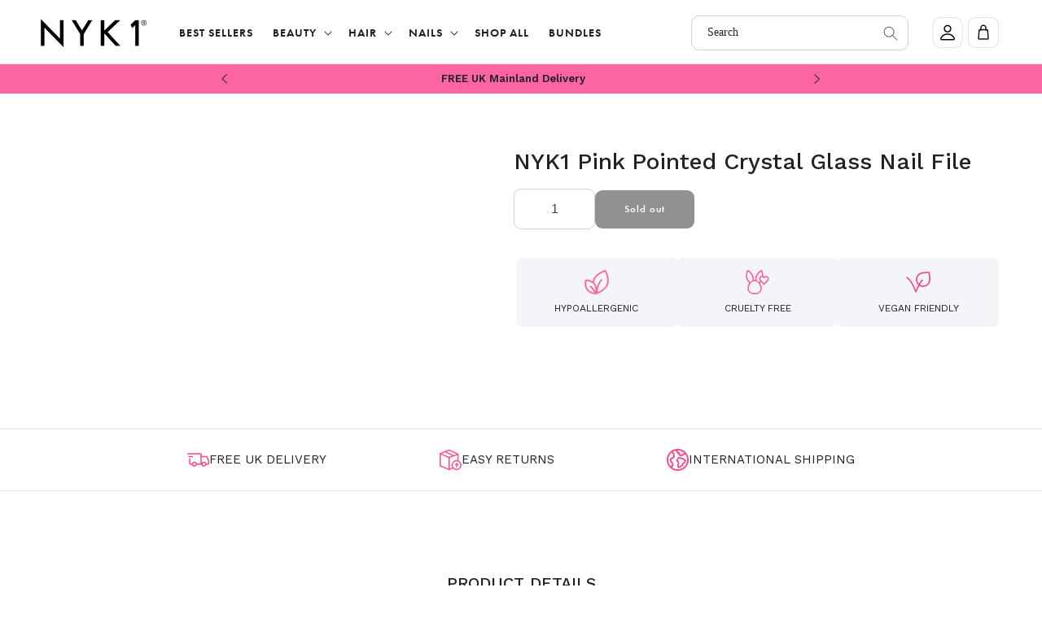

--- FILE ---
content_type: text/html; charset=utf-8
request_url: https://www.nyk1.com/products/nyk1-pink-pointed-crystal-glass-nail-file
body_size: 103950
content:
<!doctype html>
<html class="no-js" lang="en">
  <head>
    <script id="pandectes-rules">   /* PANDECTES-GDPR: DO NOT MODIFY AUTO GENERATED CODE OF THIS SCRIPT */      window.PandectesSettings = {"store":{"id":9219080255,"plan":"plus","theme":"NYK1 (Jul 23) - Orignal","primaryLocale":"en","adminMode":false},"tsPublished":1710760270,"declaration":{"showPurpose":false,"showProvider":false,"declIntroText":"We use cookies to optimize website functionality, analyze the performance, and provide personalized experience to you. Some cookies are essential to make the website operate and function correctly. Those cookies cannot be disabled. In this window you can manage your preference of cookies.","showDateGenerated":true},"language":{"languageMode":"Single","fallbackLanguage":"en","languageDetection":"browser","languagesSupported":[]},"texts":{"managed":{"headerText":{"en":"We respect your privacy"},"consentText":{"en":"We use cookies for a better browsing experience. By clicking 'Accept', you're cool with it."},"dismissButtonText":{"en":"Ok"},"linkText":{"en":"Learn more"},"imprintText":{"en":"Imprint"},"preferencesButtonText":{"en":"Preferences"},"allowButtonText":{"en":"Accept"},"denyButtonText":{"en":"Decline"},"leaveSiteButtonText":{"en":"Leave this site"},"cookiePolicyText":{"en":"Cookie policy"},"preferencesPopupTitleText":{"en":"Manage consent preferences"},"preferencesPopupIntroText":{"en":"We use cookies to optimize website functionality, analyze the performance, and provide personalized experience to you. Some cookies are essential to make the website operate and function correctly. Those cookies cannot be disabled. In this window you can manage your preference of cookies."},"preferencesPopupCloseButtonText":{"en":"Close"},"preferencesPopupAcceptAllButtonText":{"en":"Accept all"},"preferencesPopupRejectAllButtonText":{"en":"Reject all"},"preferencesPopupSaveButtonText":{"en":"Save preferences"},"accessSectionTitleText":{"en":"Data portability"},"accessSectionParagraphText":{"en":"You have the right to request access to your data at any time."},"rectificationSectionTitleText":{"en":"Data Rectification"},"rectificationSectionParagraphText":{"en":"You have the right to request your data to be updated whenever you think it is appropriate."},"erasureSectionTitleText":{"en":"Right to be forgotten"},"erasureSectionParagraphText":{"en":"You have the right to ask all your data to be erased. After that, you will no longer be able to access your account."},"declIntroText":{"en":"We use cookies to optimize website functionality, analyze the performance, and provide personalized experience to you. Some cookies are essential to make the website operate and function correctly. Those cookies cannot be disabled. In this window you can manage your preference of cookies."}},"categories":{"strictlyNecessaryCookiesTitleText":{"en":"Strictly necessary cookies"},"functionalityCookiesTitleText":{"en":"Functional cookies"},"performanceCookiesTitleText":{"en":"Performance cookies"},"targetingCookiesTitleText":{"en":"Targeting cookies"},"unclassifiedCookiesTitleText":{"en":"Unclassified cookies"},"strictlyNecessaryCookiesDescriptionText":{"en":"These cookies are essential in order to enable you to move around the website and use its features, such as accessing secure areas of the website. The website cannot function properly without these cookies."},"functionalityCookiesDescriptionText":{"en":"These cookies enable the site to provide enhanced functionality and personalisation. They may be set by us or by third party providers whose services we have added to our pages. If you do not allow these cookies then some or all of these services may not function properly."},"performanceCookiesDescriptionText":{"en":"These cookies enable us to monitor and improve the performance of our website. For example, they allow us to count visits, identify traffic sources and see which parts of the site are most popular."},"targetingCookiesDescriptionText":{"en":"These cookies may be set through our site by our advertising partners. They may be used by those companies to build a profile of your interests and show you relevant adverts on other sites.    They do not store directly personal information, but are based on uniquely identifying your browser and internet device. If you do not allow these cookies, you will experience less targeted advertising."},"unclassifiedCookiesDescriptionText":{"en":"Unclassified cookies are cookies that we are in the process of classifying, together with the providers of individual cookies."}},"auto":{"declName":{"en":"Name"},"declPath":{"en":"Path"},"declType":{"en":"Type"},"declDomain":{"en":"Domain"},"declPurpose":{"en":"Purpose"},"declProvider":{"en":"Provider"},"declRetention":{"en":"Retention"},"declFirstParty":{"en":"First-party"},"declThirdParty":{"en":"Third-party"},"declSeconds":{"en":"seconds"},"declMinutes":{"en":"minutes"},"declHours":{"en":"hours"},"declDays":{"en":"days"},"declMonths":{"en":"months"},"declYears":{"en":"years"},"declSession":{"en":"Session"},"cookiesDetailsText":{"en":"Cookies details"},"preferencesPopupAlwaysAllowedText":{"en":"Always allowed"},"submitButton":{"en":"Submit"},"submittingButton":{"en":"Submitting..."},"cancelButton":{"en":"Cancel"},"guestsSupportInfoText":{"en":"Please login with your customer account to further proceed."},"guestsSupportEmailPlaceholder":{"en":"E-mail address"},"guestsSupportEmailValidationError":{"en":"Email is not valid"},"guestsSupportEmailSuccessTitle":{"en":"Thank you for your request"},"guestsSupportEmailFailureTitle":{"en":"A problem occurred"},"guestsSupportEmailSuccessMessage":{"en":"If you are registered as a customer of this store, you will soon receive an email with instructions on how to proceed."},"guestsSupportEmailFailureMessage":{"en":"Your request was not submitted. Please try again and if problem persists, contact store owner for assistance."},"confirmationSuccessTitle":{"en":"Your request is verified"},"confirmationFailureTitle":{"en":"A problem occurred"},"confirmationSuccessMessage":{"en":"We will soon get back to you as to your request."},"confirmationFailureMessage":{"en":"Your request was not verified. Please try again and if problem persists, contact store owner for assistance"},"consentSectionTitleText":{"en":"Your cookie consent"},"consentSectionNoConsentText":{"en":"You have not consented to the cookies policy of this website."},"consentSectionConsentedText":{"en":"You consented to the cookies policy of this website on"},"consentStatus":{"en":"Consent preference"},"consentDate":{"en":"Consent date"},"consentId":{"en":"Consent ID"},"consentSectionChangeConsentActionText":{"en":"Change consent preference"},"accessSectionGDPRRequestsActionText":{"en":"Data subject requests"},"accessSectionAccountInfoActionText":{"en":"Personal data"},"accessSectionOrdersRecordsActionText":{"en":"Orders"},"accessSectionDownloadReportActionText":{"en":"Request export"},"rectificationCommentPlaceholder":{"en":"Describe what you want to be updated"},"rectificationCommentValidationError":{"en":"Comment is required"},"rectificationSectionEditAccountActionText":{"en":"Request an update"},"erasureSectionRequestDeletionActionText":{"en":"Request personal data deletion"}}},"library":{"previewMode":false,"fadeInTimeout":0,"defaultBlocked":7,"showLink":true,"showImprintLink":false,"enabled":true,"cookie":{"name":"_pandectes_gdpr","expiryDays":365,"secure":true,"domain":""},"dismissOnScroll":false,"dismissOnWindowClick":false,"dismissOnTimeout":false,"palette":{"popup":{"background":"#000000","backgroundForCalculations":{"a":1,"b":0,"g":0,"r":0},"text":"#FFFFFF"},"button":{"background":"transparent","backgroundForCalculations":{"a":1,"b":255,"g":255,"r":255},"text":"#FFFFFF","textForCalculation":{"a":1,"b":255,"g":255,"r":255},"border":"#FFFFFF"}},"content":{"href":"https://nyk1secrets.myshopify.com/policies/privacy-policy","imprintHref":"/","close":"&#10005;","target":"","logo":""},"window":"<div role=\"dialog\" aria-live=\"polite\" aria-label=\"cookieconsent\" aria-describedby=\"cookieconsent:desc\" id=\"pandectes-banner\" class=\"cc-window-wrapper cc-overlay-wrapper\"><div class=\"pd-cookie-banner-window cc-window {{classes}}\"><!--googleoff: all-->{{children}}<!--googleon: all--></div></div>","compliance":{"custom":"<div class=\"cc-compliance cc-highlight\">{{preferences}}{{allow}}</div>"},"type":"custom","layouts":{"basic":"{{messagelink}}{{compliance}}"},"position":"overlay","theme":"wired","revokable":false,"animateRevokable":false,"revokableReset":false,"revokableLogoUrl":"https://cdn.shopify.com/s/files/1/0092/1908/0255/t/20/assets/pandectes-reopen-logo.png?v=1709142059","revokablePlacement":"bottom-left","revokableMarginHorizontal":15,"revokableMarginVertical":15,"static":false,"autoAttach":true,"hasTransition":true,"blacklistPage":[""]},"geolocation":{"brOnly":false,"caOnly":false,"chOnly":false,"euOnly":false,"jpOnly":false,"thOnly":false,"canadaOnly":false,"globalVisibility":true},"dsr":{"guestsSupport":false,"accessSectionDownloadReportAuto":false},"banner":{"resetTs":1709142057,"extraCss":"        .cc-banner-logo {max-width: 110em!important;}    @media(min-width: 768px) {.cc-window.cc-floating{max-width: 110em!important;width: 110em!important;}}    .cc-message, .pd-cookie-banner-window .cc-header, .cc-logo {text-align: left}    .cc-window-wrapper{z-index: 2147483647;-webkit-transition: opacity 1s ease;  transition: opacity 1s ease;}    .cc-window{z-index: 2147483647;font-family: inherit;}    .pd-cookie-banner-window .cc-header{font-family: inherit;}    .pd-cp-ui{font-family: inherit; background-color: #000000;color:#FFFFFF;}    button.pd-cp-btn, a.pd-cp-btn{}    input + .pd-cp-preferences-slider{background-color: rgba(255, 255, 255, 0.3)}    .pd-cp-scrolling-section::-webkit-scrollbar{background-color: rgba(255, 255, 255, 0.3)}    input:checked + .pd-cp-preferences-slider{background-color: rgba(255, 255, 255, 1)}    .pd-cp-scrolling-section::-webkit-scrollbar-thumb {background-color: rgba(255, 255, 255, 1)}    .pd-cp-ui-close{color:#FFFFFF;}    .pd-cp-preferences-slider:before{background-color: #000000}    .pd-cp-title:before {border-color: #FFFFFF!important}    .pd-cp-preferences-slider{background-color:#FFFFFF}    .pd-cp-toggle{color:#FFFFFF!important}    @media(max-width:699px) {.pd-cp-ui-close-top svg {fill: #FFFFFF}}    .pd-cp-toggle:hover,.pd-cp-toggle:visited,.pd-cp-toggle:active{color:#FFFFFF!important}    .pd-cookie-banner-window {box-shadow: 0 0 18px rgb(0 0 0 / 20%);}  ","customJavascript":null,"showPoweredBy":false,"revokableTrigger":false,"hybridStrict":false,"cookiesBlockedByDefault":"7","isActive":true,"implicitSavePreferences":true,"cookieIcon":false,"blockBots":false,"showCookiesDetails":true,"hasTransition":true,"blockingPage":false,"showOnlyLandingPage":false,"leaveSiteUrl":"https://www.google.com","linkRespectStoreLang":false},"cookies":{"0":[{"name":"keep_alive","domain":"www.nyk1.com","path":"/","provider":"Shopify","firstParty":true,"retention":"30 minute(s)","expires":30,"unit":"declMinutes","purpose":{"en":"Used in connection with buyer localization."}},{"name":"secure_customer_sig","domain":"www.nyk1.com","path":"/","provider":"Shopify","firstParty":true,"retention":"1 year(s)","expires":1,"unit":"declYears","purpose":{"en":"Used in connection with customer login."}},{"name":"localization","domain":"www.nyk1.com","path":"/","provider":"Shopify","firstParty":true,"retention":"1 year(s)","expires":1,"unit":"declYears","purpose":{"en":"Shopify store localization"}},{"name":"cart_currency","domain":"www.nyk1.com","path":"/","provider":"Shopify","firstParty":true,"retention":"2 ","expires":2,"unit":"declSession","purpose":{"en":"The cookie is necessary for the secure checkout and payment function on the website. This function is provided by shopify.com."}},{"name":"_cmp_a","domain":".nyk1.com","path":"/","provider":"Shopify","firstParty":false,"retention":"1 day(s)","expires":1,"unit":"declDays","purpose":{"en":"Used for managing customer privacy settings."}},{"name":"shopify_pay_redirect","domain":"www.nyk1.com","path":"/","provider":"Shopify","firstParty":true,"retention":"1 hour(s)","expires":1,"unit":"declHours","purpose":{"en":"The cookie is necessary for the secure checkout and payment function on the website. This function is provided by shopify.com."}},{"name":"_tracking_consent","domain":".nyk1.com","path":"/","provider":"Shopify","firstParty":false,"retention":"1 year(s)","expires":1,"unit":"declYears","purpose":{"en":"Tracking preferences."}},{"name":"_secure_session_id","domain":"www.nyk1.com","path":"/","provider":"Shopify","firstParty":true,"retention":"1 month(s)","expires":1,"unit":"declMonths","purpose":{"en":"Used in connection with navigation through a storefront."}}],"1":[{"name":"locale_bar_accepted","domain":"www.nyk1.com","path":"/","provider":"GrizzlyAppsSRL","firstParty":true,"retention":"Session","expires":-54,"unit":"declYears","purpose":{"en":"This cookie is provided by the app (BEST Currency Converter) and is used to secure the currency chosen by the customer."}},{"name":"_hjSession_3598424","domain":".nyk1.com","path":"/","provider":"Hotjar","firstParty":false,"retention":"30 minute(s)","expires":30,"unit":"declMinutes","purpose":{"en":""}},{"name":"_hjSessionUser_3598424","domain":".nyk1.com","path":"/","provider":"Hotjar","firstParty":false,"retention":"1 year(s)","expires":1,"unit":"declYears","purpose":{"en":""}}],"2":[{"name":"_shopify_y","domain":".nyk1.com","path":"/","provider":"Shopify","firstParty":false,"retention":"1 year(s)","expires":1,"unit":"declYears","purpose":{"en":"Shopify analytics."}},{"name":"_orig_referrer","domain":".nyk1.com","path":"/","provider":"Shopify","firstParty":false,"retention":"2 ","expires":2,"unit":"declSession","purpose":{"en":"Tracks landing pages."}},{"name":"_landing_page","domain":".nyk1.com","path":"/","provider":"Shopify","firstParty":false,"retention":"2 ","expires":2,"unit":"declSession","purpose":{"en":"Tracks landing pages."}},{"name":"_shopify_s","domain":".nyk1.com","path":"/","provider":"Shopify","firstParty":false,"retention":"30 minute(s)","expires":30,"unit":"declMinutes","purpose":{"en":"Shopify analytics."}},{"name":"_shopify_sa_t","domain":".nyk1.com","path":"/","provider":"Shopify","firstParty":false,"retention":"30 minute(s)","expires":30,"unit":"declMinutes","purpose":{"en":"Shopify analytics relating to marketing & referrals."}},{"name":"_gid","domain":".nyk1.com","path":"/","provider":"Google","firstParty":false,"retention":"1 day(s)","expires":1,"unit":"declDays","purpose":{"en":"Cookie is placed by Google Analytics to count and track pageviews."}},{"name":"_gat","domain":".nyk1.com","path":"/","provider":"Google","firstParty":false,"retention":"1 minute(s)","expires":1,"unit":"declMinutes","purpose":{"en":"Cookie is placed by Google Analytics to filter requests from bots."}},{"name":"_shopify_sa_p","domain":".nyk1.com","path":"/","provider":"Shopify","firstParty":false,"retention":"30 minute(s)","expires":30,"unit":"declMinutes","purpose":{"en":"Shopify analytics relating to marketing & referrals."}},{"name":"_ga","domain":".nyk1.com","path":"/","provider":"Google","firstParty":false,"retention":"1 year(s)","expires":1,"unit":"declYears","purpose":{"en":"Cookie is set by Google Analytics with unknown functionality"}},{"name":"_shopify_s","domain":"com","path":"/","provider":"Shopify","firstParty":false,"retention":"Session","expires":1,"unit":"declSeconds","purpose":{"en":"Shopify analytics."}},{"name":"_ga_4PRNCTPC7J","domain":".nyk1.com","path":"/","provider":"Google","firstParty":false,"retention":"1 year(s)","expires":1,"unit":"declYears","purpose":{"en":""}},{"name":"_ga_9ETP52VC0B","domain":".nyk1.com","path":"/","provider":"Google","firstParty":false,"retention":"1 year(s)","expires":1,"unit":"declYears","purpose":{"en":""}}],"4":[{"name":"_ttp","domain":".tiktok.com","path":"/","provider":"TikTok","firstParty":false,"retention":"1 year(s)","expires":1,"unit":"declYears","purpose":{"en":"To measure and improve the performance of your advertising campaigns and to personalize the user's experience (including ads) on TikTok."}},{"name":"_gcl_au","domain":".nyk1.com","path":"/","provider":"Google","firstParty":false,"retention":"3 month(s)","expires":3,"unit":"declMonths","purpose":{"en":"Cookie is placed by Google Tag Manager to track conversions."}},{"name":"_fbp","domain":".nyk1.com","path":"/","provider":"Facebook","firstParty":false,"retention":"3 month(s)","expires":3,"unit":"declMonths","purpose":{"en":"Cookie is placed by Facebook to track visits across websites."}},{"name":"_tt_enable_cookie","domain":".nyk1.com","path":"/","provider":"TikTok","firstParty":false,"retention":"1 year(s)","expires":1,"unit":"declYears","purpose":{"en":"Used to identify a visitor."}},{"name":"_ttp","domain":".nyk1.com","path":"/","provider":"TikTok","firstParty":false,"retention":"1 year(s)","expires":1,"unit":"declYears","purpose":{"en":"To measure and improve the performance of your advertising campaigns and to personalize the user's experience (including ads) on TikTok."}},{"name":"_scid","domain":".nyk1.com","path":"/","provider":"Snapchat","firstParty":false,"retention":"1 year(s)","expires":1,"unit":"declYears","purpose":{"en":"Used by Snapchat to help identify a visitor."}},{"name":"__kla_id","domain":"www.nyk1.com","path":"/","provider":"Klaviyo","firstParty":true,"retention":"1 year(s)","expires":1,"unit":"declYears","purpose":{"en":"Tracks when someone clicks through a Klaviyo email to your website."}},{"name":"wpm-domain-test","domain":"com","path":"/","provider":"Shopify","firstParty":false,"retention":"Session","expires":1,"unit":"declSeconds","purpose":{"en":"Used to test the storage of parameters about products added to the cart or payment currency"}},{"name":"wpm-domain-test","domain":"nyk1.com","path":"/","provider":"Shopify","firstParty":false,"retention":"Session","expires":1,"unit":"declSeconds","purpose":{"en":"Used to test the storage of parameters about products added to the cart or payment currency"}},{"name":"wpm-domain-test","domain":"www.nyk1.com","path":"/","provider":"Shopify","firstParty":true,"retention":"Session","expires":1,"unit":"declSeconds","purpose":{"en":"Used to test the storage of parameters about products added to the cart or payment currency"}},{"name":"test_cookie","domain":".doubleclick.net","path":"/","provider":"Google","firstParty":false,"retention":"15 minute(s)","expires":15,"unit":"declMinutes","purpose":{"en":"To measure the visitors’ actions after they click through from an advert. Expires after each visit."}},{"name":"IDE","domain":".doubleclick.net","path":"/","provider":"Google","firstParty":false,"retention":"1 year(s)","expires":1,"unit":"declYears","purpose":{"en":"To measure the visitors’ actions after they click through from an advert. Expires after 1 year."}}],"8":[{"name":"X-AB","domain":"sc-static.net","path":"/scevent.min.js","provider":"Unknown","firstParty":false,"retention":"1 day(s)","expires":1,"unit":"declDays","purpose":{"en":""}},{"name":"_g1689843947","domain":".www.nyk1.com","path":"/","provider":"Unknown","firstParty":true,"retention":"Session","expires":-54,"unit":"declYears","purpose":{"en":""}},{"name":"_scsrid_r","domain":".nyk1.com","path":"/","provider":"Unknown","firstParty":false,"retention":"1 year(s)","expires":1,"unit":"declYears","purpose":{"en":""}},{"name":"sf_id","domain":".nyk1.com","path":"/","provider":"Unknown","firstParty":false,"retention":"1 year(s)","expires":1,"unit":"declYears","purpose":{"en":""}},{"name":"poptin_c_visitor","domain":"www.nyk1.com","path":"/","provider":"Unknown","firstParty":true,"retention":"1 month(s)","expires":1,"unit":"declMonths","purpose":{"en":""}},{"name":"_scsrid","domain":".nyk1.com","path":"/","provider":"Unknown","firstParty":false,"retention":"1 year(s)","expires":1,"unit":"declYears","purpose":{"en":""}},{"name":"_scid_r","domain":".nyk1.com","path":"/","provider":"Unknown","firstParty":false,"retention":"1 year(s)","expires":1,"unit":"declYears","purpose":{"en":""}},{"name":"poptin_old_user","domain":"www.nyk1.com","path":"/","provider":"Unknown","firstParty":true,"retention":"2 day(s)","expires":2,"unit":"declDays","purpose":{"en":""}},{"name":"poptin_user_id","domain":"www.nyk1.com","path":"/","provider":"Unknown","firstParty":true,"retention":"1 year(s)","expires":1,"unit":"declYears","purpose":{"en":""}},{"name":"poptin_previous_url","domain":"www.nyk1.com","path":"/","provider":"Unknown","firstParty":true,"retention":"2 minute(s)","expires":2,"unit":"declMinutes","purpose":{"en":""}},{"name":"poptin_session","domain":"www.nyk1.com","path":"/","provider":"Unknown","firstParty":true,"retention":"30 minute(s)","expires":30,"unit":"declMinutes","purpose":{"en":""}},{"name":"_sp_root_domain_test_1709142110461","domain":"com","path":"/","provider":"Unknown","firstParty":false,"retention":"Session","expires":1,"unit":"declSeconds","purpose":{"en":""}},{"name":"_sp_root_domain_test_1709142110461","domain":"nyk1.com","path":"/","provider":"Unknown","firstParty":false,"retention":"Session","expires":1,"unit":"declSeconds","purpose":{"en":""}},{"name":"_sp_root_domain_test_1709142117380","domain":"com","path":"/","provider":"Unknown","firstParty":false,"retention":"Session","expires":1,"unit":"declSeconds","purpose":{"en":""}},{"name":"_sp_root_domain_test_1709142117380","domain":"nyk1.com","path":"/","provider":"Unknown","firstParty":false,"retention":"Session","expires":1,"unit":"declSeconds","purpose":{"en":""}},{"name":"_hjTLDTest","domain":"nyk1.com","path":"/","provider":"Unknown","firstParty":false,"retention":"Session","expires":1,"unit":"declSeconds","purpose":{"en":""}},{"name":"cookies.js","domain":"www.nyk1.com","path":"/","provider":"Unknown","firstParty":true,"retention":"Session","expires":1,"unit":"declSeconds","purpose":{"en":""}},{"name":"_sp_root_domain_test_1709142124423","domain":"nyk1.com","path":"/","provider":"Unknown","firstParty":false,"retention":"Session","expires":1,"unit":"declSeconds","purpose":{"en":""}},{"name":"_sp_root_domain_test_1709142130924","domain":"com","path":"/","provider":"Unknown","firstParty":false,"retention":"Session","expires":1,"unit":"declSeconds","purpose":{"en":""}},{"name":"_sp_root_domain_test_1709142130924","domain":"nyk1.com","path":"/","provider":"Unknown","firstParty":false,"retention":"Session","expires":1,"unit":"declSeconds","purpose":{"en":""}},{"name":"_sp_root_domain_test_1709142167964","domain":"com","path":"/","provider":"Unknown","firstParty":false,"retention":"Session","expires":1,"unit":"declSeconds","purpose":{"en":""}},{"name":"_sp_root_domain_test_1709142124423","domain":"com","path":"/","provider":"Unknown","firstParty":false,"retention":"Session","expires":1,"unit":"declSeconds","purpose":{"en":""}},{"name":"_sp_root_domain_test_1709142167964","domain":"nyk1.com","path":"/","provider":"Unknown","firstParty":false,"retention":"Session","expires":1,"unit":"declSeconds","purpose":{"en":""}}]},"blocker":{"isActive":false,"googleConsentMode":{"id":"","analyticsId":"","isActive":true,"adStorageCategory":4,"analyticsStorageCategory":2,"personalizationStorageCategory":1,"functionalityStorageCategory":1,"customEvent":true,"securityStorageCategory":0,"redactData":true,"urlPassthrough":true,"dataLayerProperty":"dataLayer","waitForUpdate":2000},"facebookPixel":{"id":"","isActive":false,"ldu":false},"rakuten":{"isActive":false,"cmp":false,"ccpa":false},"klaviyoIsActive":false,"gpcIsActive":false,"defaultBlocked":7,"patterns":{"whiteList":[],"blackList":{"1":[],"2":[],"4":[],"8":[]},"iframesWhiteList":[],"iframesBlackList":{"1":[],"2":[],"4":[],"8":[]},"beaconsWhiteList":[],"beaconsBlackList":{"1":[],"2":[],"4":[],"8":[]}}}}      !function(){"use strict";window.PandectesRules=window.PandectesRules||{},window.PandectesRules.manualBlacklist={1:[],2:[],4:[]},window.PandectesRules.blacklistedIFrames={1:[],2:[],4:[]},window.PandectesRules.blacklistedCss={1:[],2:[],4:[]},window.PandectesRules.blacklistedBeacons={1:[],2:[],4:[]};var e="javascript/blocked",t="_pandectes_gdpr";function n(e){return new RegExp(e.replace(/[/\\.+?$()]/g,"\\$&").replace("*","(.*)"))}var a=function(e){try{return JSON.parse(e)}catch(e){return!1}},r=function(e){var t=arguments.length>1&&void 0!==arguments[1]?arguments[1]:"log",n=new URLSearchParams(window.location.search);n.get("log")&&console[t]("PandectesRules: ".concat(e))};function o(e,t){var n=Object.keys(e);if(Object.getOwnPropertySymbols){var a=Object.getOwnPropertySymbols(e);t&&(a=a.filter((function(t){return Object.getOwnPropertyDescriptor(e,t).enumerable}))),n.push.apply(n,a)}return n}function i(e){for(var t=1;t<arguments.length;t++){var n=null!=arguments[t]?arguments[t]:{};t%2?o(Object(n),!0).forEach((function(t){c(e,t,n[t])})):Object.getOwnPropertyDescriptors?Object.defineProperties(e,Object.getOwnPropertyDescriptors(n)):o(Object(n)).forEach((function(t){Object.defineProperty(e,t,Object.getOwnPropertyDescriptor(n,t))}))}return e}function s(e){return s="function"==typeof Symbol&&"symbol"==typeof Symbol.iterator?function(e){return typeof e}:function(e){return e&&"function"==typeof Symbol&&e.constructor===Symbol&&e!==Symbol.prototype?"symbol":typeof e},s(e)}function c(e,t,n){return t in e?Object.defineProperty(e,t,{value:n,enumerable:!0,configurable:!0,writable:!0}):e[t]=n,e}function l(e,t){return function(e){if(Array.isArray(e))return e}(e)||function(e,t){var n=null==e?null:"undefined"!=typeof Symbol&&e[Symbol.iterator]||e["@@iterator"];if(null==n)return;var a,r,o=[],i=!0,s=!1;try{for(n=n.call(e);!(i=(a=n.next()).done)&&(o.push(a.value),!t||o.length!==t);i=!0);}catch(e){s=!0,r=e}finally{try{i||null==n.return||n.return()}finally{if(s)throw r}}return o}(e,t)||u(e,t)||function(){throw new TypeError("Invalid attempt to destructure non-iterable instance.\nIn order to be iterable, non-array objects must have a [Symbol.iterator]() method.")}()}function d(e){return function(e){if(Array.isArray(e))return p(e)}(e)||function(e){if("undefined"!=typeof Symbol&&null!=e[Symbol.iterator]||null!=e["@@iterator"])return Array.from(e)}(e)||u(e)||function(){throw new TypeError("Invalid attempt to spread non-iterable instance.\nIn order to be iterable, non-array objects must have a [Symbol.iterator]() method.")}()}function u(e,t){if(e){if("string"==typeof e)return p(e,t);var n=Object.prototype.toString.call(e).slice(8,-1);return"Object"===n&&e.constructor&&(n=e.constructor.name),"Map"===n||"Set"===n?Array.from(e):"Arguments"===n||/^(?:Ui|I)nt(?:8|16|32)(?:Clamped)?Array$/.test(n)?p(e,t):void 0}}function p(e,t){(null==t||t>e.length)&&(t=e.length);for(var n=0,a=new Array(t);n<t;n++)a[n]=e[n];return a}var f=window.PandectesRulesSettings||window.PandectesSettings,g=!(void 0===window.dataLayer||!Array.isArray(window.dataLayer)||!window.dataLayer.some((function(e){return"pandectes_full_scan"===e.event})));r("userAgent -> ".concat(window.navigator.userAgent.substring(0,50)));var y=function(){var e,n=arguments.length>0&&void 0!==arguments[0]?arguments[0]:t,r="; "+document.cookie,o=r.split("; "+n+"=");if(o.length<2)e={};else{var i=o.pop(),s=i.split(";");e=window.atob(s.shift())}var c=a(e);return!1!==c?c:e}(),h=f.banner.isActive,v=f.blocker,w=v.defaultBlocked,m=v.patterns,b=y&&null!==y.preferences&&void 0!==y.preferences?y.preferences:null,k=g?0:h?null===b?w:b:0,_={1:0==(1&k),2:0==(2&k),4:0==(4&k)},L=m.blackList,S=m.whiteList,C=m.iframesBlackList,P=m.iframesWhiteList,A=m.beaconsBlackList,E=m.beaconsWhiteList,B={blackList:[],whiteList:[],iframesBlackList:{1:[],2:[],4:[],8:[]},iframesWhiteList:[],beaconsBlackList:{1:[],2:[],4:[],8:[]},beaconsWhiteList:[]};[1,2,4].map((function(e){var t;_[e]||((t=B.blackList).push.apply(t,d(L[e].length?L[e].map(n):[])),B.iframesBlackList[e]=C[e].length?C[e].map(n):[],B.beaconsBlackList[e]=A[e].length?A[e].map(n):[])})),B.whiteList=S.length?S.map(n):[],B.iframesWhiteList=P.length?P.map(n):[],B.beaconsWhiteList=E.length?E.map(n):[];var I={scripts:[],iframes:{1:[],2:[],4:[]},beacons:{1:[],2:[],4:[]},css:{1:[],2:[],4:[]}},O=function(t,n){return t&&(!n||n!==e)&&(!B.blackList||B.blackList.some((function(e){return e.test(t)})))&&(!B.whiteList||B.whiteList.every((function(e){return!e.test(t)})))},j=function(e){var t=e.getAttribute("src");return B.blackList&&B.blackList.every((function(e){return!e.test(t)}))||B.whiteList&&B.whiteList.some((function(e){return e.test(t)}))},R=function(e,t){var n=B.iframesBlackList[t],a=B.iframesWhiteList;return e&&(!n||n.some((function(t){return t.test(e)})))&&(!a||a.every((function(t){return!t.test(e)})))},T=function(e,t){var n=B.beaconsBlackList[t],a=B.beaconsWhiteList;return e&&(!n||n.some((function(t){return t.test(e)})))&&(!a||a.every((function(t){return!t.test(e)})))},N=new MutationObserver((function(e){for(var t=0;t<e.length;t++)for(var n=e[t].addedNodes,a=0;a<n.length;a++){var r=n[a],o=r.dataset&&r.dataset.cookiecategory;if(1===r.nodeType&&"LINK"===r.tagName){var i=r.dataset&&r.dataset.href;if(i&&o)switch(o){case"functionality":case"C0001":I.css[1].push(i);break;case"performance":case"C0002":I.css[2].push(i);break;case"targeting":case"C0003":I.css[4].push(i)}}}})),x=new MutationObserver((function(t){for(var n=0;n<t.length;n++)for(var a=t[n].addedNodes,r=function(t){var n=a[t],r=n.src||n.dataset&&n.dataset.src,o=n.dataset&&n.dataset.cookiecategory;if(1===n.nodeType&&"IFRAME"===n.tagName){if(r){var i=!1;R(r,1)||"functionality"===o||"C0001"===o?(i=!0,I.iframes[1].push(r)):R(r,2)||"performance"===o||"C0002"===o?(i=!0,I.iframes[2].push(r)):(R(r,4)||"targeting"===o||"C0003"===o)&&(i=!0,I.iframes[4].push(r)),i&&(n.removeAttribute("src"),n.setAttribute("data-src",r))}}else if(1===n.nodeType&&"IMG"===n.tagName){if(r){var s=!1;T(r,1)?(s=!0,I.beacons[1].push(r)):T(r,2)?(s=!0,I.beacons[2].push(r)):T(r,4)&&(s=!0,I.beacons[4].push(r)),s&&(n.removeAttribute("src"),n.setAttribute("data-src",r))}}else if(1===n.nodeType&&"LINK"===n.tagName){var c=n.dataset&&n.dataset.href;if(c&&o)switch(o){case"functionality":case"C0001":I.css[1].push(c);break;case"performance":case"C0002":I.css[2].push(c);break;case"targeting":case"C0003":I.css[4].push(c)}}else if(1===n.nodeType&&"SCRIPT"===n.tagName){var l=n.type,d=!1;if(O(r,l))d=!0;else if(r&&o)switch(o){case"functionality":case"C0001":d=!0,window.PandectesRules.manualBlacklist[1].push(r);break;case"performance":case"C0002":d=!0,window.PandectesRules.manualBlacklist[2].push(r);break;case"targeting":case"C0003":d=!0,window.PandectesRules.manualBlacklist[4].push(r)}if(d){I.scripts.push([n,l]),n.type=e;n.addEventListener("beforescriptexecute",(function t(a){n.getAttribute("type")===e&&a.preventDefault(),n.removeEventListener("beforescriptexecute",t)})),n.parentElement&&n.parentElement.removeChild(n)}}},o=0;o<a.length;o++)r(o)})),M=document.createElement,z={src:Object.getOwnPropertyDescriptor(HTMLScriptElement.prototype,"src"),type:Object.getOwnPropertyDescriptor(HTMLScriptElement.prototype,"type")};window.PandectesRules.unblockCss=function(e){var t=I.css[e]||[];t.length&&r("Unblocking CSS for ".concat(e)),t.forEach((function(e){var t=document.querySelector('link[data-href^="'.concat(e,'"]'));t.removeAttribute("data-href"),t.href=e})),I.css[e]=[]},window.PandectesRules.unblockIFrames=function(e){var t=I.iframes[e]||[];t.length&&r("Unblocking IFrames for ".concat(e)),B.iframesBlackList[e]=[],t.forEach((function(e){var t=document.querySelector('iframe[data-src^="'.concat(e,'"]'));t.removeAttribute("data-src"),t.src=e})),I.iframes[e]=[]},window.PandectesRules.unblockBeacons=function(e){var t=I.beacons[e]||[];t.length&&r("Unblocking Beacons for ".concat(e)),B.beaconsBlackList[e]=[],t.forEach((function(e){var t=document.querySelector('img[data-src^="'.concat(e,'"]'));t.removeAttribute("data-src"),t.src=e})),I.beacons[e]=[]},window.PandectesRules.unblockInlineScripts=function(e){var t=1===e?"functionality":2===e?"performance":"targeting";document.querySelectorAll('script[type="javascript/blocked"][data-cookiecategory="'.concat(t,'"]')).forEach((function(e){var t=e.textContent;e.parentNode.removeChild(e);var n=document.createElement("script");n.type="text/javascript",n.textContent=t,document.body.appendChild(n)}))},window.PandectesRules.unblock=function(t){t.length<1?(B.blackList=[],B.whiteList=[],B.iframesBlackList=[],B.iframesWhiteList=[]):(B.blackList&&(B.blackList=B.blackList.filter((function(e){return t.every((function(t){return"string"==typeof t?!e.test(t):t instanceof RegExp?e.toString()!==t.toString():void 0}))}))),B.whiteList&&(B.whiteList=[].concat(d(B.whiteList),d(t.map((function(e){if("string"==typeof e){var t=".*"+n(e)+".*";if(B.whiteList.every((function(e){return e.toString()!==t.toString()})))return new RegExp(t)}else if(e instanceof RegExp&&B.whiteList.every((function(t){return t.toString()!==e.toString()})))return e;return null})).filter(Boolean)))));for(var a=document.querySelectorAll('script[type="'.concat(e,'"]')),o=0;o<a.length;o++){var i=a[o];j(i)&&(I.scripts.push([i,"application/javascript"]),i.parentElement.removeChild(i))}var s=0;d(I.scripts).forEach((function(e,t){var n=l(e,2),a=n[0],r=n[1];if(j(a)){for(var o=document.createElement("script"),i=0;i<a.attributes.length;i++){var c=a.attributes[i];"src"!==c.name&&"type"!==c.name&&o.setAttribute(c.name,a.attributes[i].value)}o.setAttribute("src",a.src),o.setAttribute("type",r||"application/javascript"),document.head.appendChild(o),I.scripts.splice(t-s,1),s++}})),0==B.blackList.length&&0===B.iframesBlackList[1].length&&0===B.iframesBlackList[2].length&&0===B.iframesBlackList[4].length&&0===B.beaconsBlackList[1].length&&0===B.beaconsBlackList[2].length&&0===B.beaconsBlackList[4].length&&(r("Disconnecting observers"),x.disconnect(),N.disconnect())};var D,W,F=f.store.adminMode,U=f.blocker,q=U.defaultBlocked;D=function(){!function(){var e=window.Shopify.trackingConsent;if(!1!==e.shouldShowBanner()||null!==b||7!==q)try{var t=F&&!(window.Shopify&&window.Shopify.AdminBarInjector),n={preferences:0==(1&k)||g||t,analytics:0==(2&k)||g||t,marketing:0==(4&k)||g||t};e.firstPartyMarketingAllowed()===n.marketing&&e.analyticsProcessingAllowed()===n.analytics&&e.preferencesProcessingAllowed()===n.preferences||e.setTrackingConsent(n,(function(e){e&&e.error?r("Shopify.customerPrivacy API - failed to setTrackingConsent"):r("Shopify.customerPrivacy API - setTrackingConsent(".concat(JSON.stringify(n),")"))}))}catch(e){r("Shopify.customerPrivacy API - exception")}}(),function(){var e=window.Shopify.trackingConsent,t=e.currentVisitorConsent();if(U.gpcIsActive&&"CCPA"===e.getRegulation()&&"no"===t.gpc&&"yes"!==t.sale_of_data){var n={sale_of_data:!1};e.setTrackingConsent(n,(function(e){e&&e.error?r("Shopify.customerPrivacy API - failed to setTrackingConsent({".concat(JSON.stringify(n),")")):r("Shopify.customerPrivacy API - setTrackingConsent(".concat(JSON.stringify(n),")"))}))}}()},W=null,window.Shopify&&window.Shopify.loadFeatures&&window.Shopify.trackingConsent?D():W=setInterval((function(){window.Shopify&&window.Shopify.loadFeatures&&(clearInterval(W),window.Shopify.loadFeatures([{name:"consent-tracking-api",version:"0.1"}],(function(e){e?r("Shopify.customerPrivacy API - failed to load"):(r("Shopify.customerPrivacy API - loaded"),r("Shopify.customerPrivacy.shouldShowBanner() -> "+window.Shopify.trackingConsent.shouldShowBanner()),D())})))}),10);var J=f.banner.isActive,G=f.blocker.googleConsentMode,H=G.isActive,$=G.customEvent,K=G.id,V=void 0===K?"":K,Y=G.analyticsId,Q=void 0===Y?"":Y,X=G.adwordsId,Z=void 0===X?"":X,ee=G.redactData,te=G.urlPassthrough,ne=G.adStorageCategory,ae=G.analyticsStorageCategory,re=G.functionalityStorageCategory,oe=G.personalizationStorageCategory,ie=G.securityStorageCategory,se=G.dataLayerProperty,ce=void 0===se?"dataLayer":se,le=G.waitForUpdate,de=void 0===le?0:le,ue=G.useNativeChannel,pe=void 0!==ue&&ue;function fe(){window[ce].push(arguments)}window[ce]=window[ce]||[];var ge,ye,he={hasInitialized:!1,useNativeChannel:!1,ads_data_redaction:!1,url_passthrough:!1,data_layer_property:"dataLayer",storage:{ad_storage:"granted",ad_user_data:"granted",ad_personalization:"granted",analytics_storage:"granted",functionality_storage:"granted",personalization_storage:"granted",security_storage:"granted"}};if(J&&H){var ve=0==(k&ne)?"granted":"denied",we=0==(k&ae)?"granted":"denied",me=0==(k&re)?"granted":"denied",be=0==(k&oe)?"granted":"denied",ke=0==(k&ie)?"granted":"denied";if(he.hasInitialized=!0,he.useNativeChannel=pe,he.ads_data_redaction="denied"===ve&&ee,he.url_passthrough=te,he.storage.ad_storage=ve,he.storage.ad_user_data=ve,he.storage.ad_personalization=ve,he.storage.analytics_storage=we,he.storage.functionality_storage=me,he.storage.personalization_storage=be,he.storage.security_storage=ke,de&&(he.storage.wait_for_update="denied"===we||"denied"===ve?de:0),he.data_layer_property=ce||"dataLayer",he.ads_data_redaction&&fe("set","ads_data_redaction",he.ads_data_redaction),he.url_passthrough&&fe("set","url_passthrough",he.url_passthrough),he.useNativeChannel&&(window[ce].push=function(){for(var e=arguments.length,t=new Array(e),n=0;n<e;n++)t[n]=arguments[n];if(t&&t[0]){var a=t[0][0],r=t[0][1],o=t[0][2],i=o&&"object"===s(o)&&4===Object.values(o).length&&o.ad_storage&&o.analytics_storage&&o.ad_user_data&&o.ad_personalization;if("consent"===a&&i)if("default"===r)o.functionality_storage=he.storage.functionality_storage,o.personalization_storage=he.storage.personalization_storage,o.security_storage="granted",he.storage.wait_for_update&&(o.wait_for_update=he.storage.wait_for_update);else if("update"===r){try{var c=window.Shopify.customerPrivacy.preferencesProcessingAllowed()?"granted":"denied";o.functionality_storage=c,o.personalization_storage=c}catch(e){}o.security_storage="granted"}}return Array.prototype.push.apply(this,t)}),!1===pe?(console.log("Pandectes: Google Consent Mode (av2)"),fe("consent","default",he.storage)):console.log("Pandectes: Google Consent Mode (av2nc)"),(V.length||Q.length||Z.length)&&(window[he.data_layer_property].push({"pandectes.start":(new Date).getTime(),event:"pandectes-rules.min.js"}),(Q.length||Z.length)&&fe("js",new Date)),V.length){window[he.data_layer_property].push({"gtm.start":(new Date).getTime(),event:"gtm.js"});var _e=document.createElement("script"),Le="dataLayer"!==he.data_layer_property?"&l=".concat(he.data_layer_property):"";_e.async=!0,_e.src="https://www.googletagmanager.com/gtm.js?id=".concat(V).concat(Le),document.head.appendChild(_e)}if(Q.length){var Se=document.createElement("script");Se.async=!0,Se.src="https://www.googletagmanager.com/gtag/js?id=".concat(Q),document.head.appendChild(Se),fe("config",Q,{send_page_view:!1})}if(Z.length){var Ce=document.createElement("script");Ce.async=!0,Ce.src="https://www.googletagmanager.com/gtag/js?id=".concat(Z),document.head.appendChild(Ce),fe("config",Z)}}J&&$&&(ye=7===(ge=k)?"deny":0===ge?"allow":"mixed",window[ce].push({event:"Pandectes_Consent_Update",pandectes_status:ye,pandectes_categories:{C0000:"allow",C0001:_[1]?"allow":"deny",C0002:_[2]?"allow":"deny",C0003:_[4]?"allow":"deny"}}),r("PandectesCustomEvent pushed to the dataLayer"));var Pe=f.blocker,Ae=Pe.klaviyoIsActive,Ee=Pe.googleConsentMode.adStorageCategory;Ae&&window.addEventListener("PandectesEvent_OnConsent",(function(e){var t=e.detail.preferences;if(null!=t){var n=0==(t&Ee)?"granted":"denied";void 0!==window.klaviyo&&window.klaviyo.isIdentified()&&window.klaviyo.push(["identify",{ad_personalization:n,ad_user_data:n}])}})),f.banner.revokableTrigger&&window.addEventListener("PandectesEvent_OnInitialize",(function(){document.querySelectorAll('[href*="#reopenBanner"]').forEach((function(e){e.onclick=function(e){e.preventDefault(),window.Pandectes.fn.revokeConsent()}}))})),window.PandectesRules.gcm=he;var Be=f.banner.isActive,Ie=f.blocker.isActive;r("Blocker -> "+(Ie?"Active":"Inactive")),r("Banner -> "+(Be?"Active":"Inactive")),r("ActualPrefs -> "+k);var Oe=null===b&&/\/checkouts\//.test(window.location.pathname);0!==k&&!1===g&&Ie&&!Oe?(r("Blocker will execute"),document.createElement=function(){for(var t=arguments.length,n=new Array(t),a=0;a<t;a++)n[a]=arguments[a];if("script"!==n[0].toLowerCase())return M.bind?M.bind(document).apply(void 0,n):M;var r=M.bind(document).apply(void 0,n);try{Object.defineProperties(r,{src:i(i({},z.src),{},{set:function(t){O(t,r.type)&&z.type.set.call(this,e),z.src.set.call(this,t)}}),type:i(i({},z.type),{},{get:function(){var t=z.type.get.call(this);return t===e||O(this.src,t)?null:t},set:function(t){var n=O(r.src,r.type)?e:t;z.type.set.call(this,n)}})}),r.setAttribute=function(t,n){if("type"===t){var a=O(r.src,r.type)?e:n;z.type.set.call(r,a)}else"src"===t?(O(n,r.type)&&z.type.set.call(r,e),z.src.set.call(r,n)):HTMLScriptElement.prototype.setAttribute.call(r,t,n)}}catch(e){console.warn("Yett: unable to prevent script execution for script src ",r.src,".\n",'A likely cause would be because you are using a third-party browser extension that monkey patches the "document.createElement" function.')}return r},x.observe(document.documentElement,{childList:!0,subtree:!0}),N.observe(document.documentElement,{childList:!0,subtree:!0})):r("Blocker will not execute")}();
</script>
    
    <link rel='preconnect dns-prefetch' href='https://api.config-security.com/' crossorigin />
    <link rel='preconnect dns-prefetch' href='https://conf.config-security.com/' crossorigin />
    <link rel='preconnect dns-prefetch' href='https://whale.camera/' crossorigin />
    <meta name="google-site-verification" content="89Yxo9CtIW-9oWaLv0viRJqVsAuPjrX1XDK01zfsvXE" />
    <meta charset="utf-8">
    <meta http-equiv="X-UA-Compatible" content="IE=edge">
    <meta name="viewport" content="width=device-width,initial-scale=1">
    <meta name="theme-color" content="">
    <meta name="viewport" content="width=device-width, minimum-scale=1.0, maximum-scale=1.0, user-scalable=no">

    <link rel="canonical" href="https://www.nyk1.com/products/nyk1-pink-pointed-crystal-glass-nail-file">
    <link rel="stylesheet" href="https://use.typekit.net/ejn7kdn.css">
    <link rel="preconnect" href="https://fonts.googleapis.com">
    <link rel="preconnect" href="https://fonts.gstatic.com" crossorigin>
    <link href="https://fonts.googleapis.com/css2?family=Yellowtail&display=swap" rel="stylesheet">
    <link rel="preconnect" href="https://fonts.googleapis.com">
    <link rel="preconnect" href="https://fonts.gstatic.com" crossorigin>
    <link href="https://fonts.googleapis.com/css2?family=Work+Sans:ital,wght@0,100;0,200;0,300;0,400;0,500;0,600;0,700;0,800;0,900;1,100;1,200;1,300;1,400;1,500;1,600;1,700;1,800;1,900&display=swap" rel="stylesheet"><link rel="icon" type="image/png" href="//www.nyk1.com/cdn/shop/files/NYK1_Favicon_Logo.png?crop=center&height=32&v=1753708123&width=32"><link rel="preconnect" href="https://fonts.googleapis.com">
    <link rel="preconnect" href="https://fonts.gstatic.com" crossorigin>
    <link href="https://fonts.googleapis.com/css2?family=Open+Sans:ital,wght@0,300;0,400;1,300&display=swap" rel="stylesheet"><link rel="preconnect" href="https://fonts.shopifycdn.com" crossorigin><title>
      Pink Glass Crystal Nail File Online | Free Delivery | nyk1.com
 – NYK1</title>

    
      <meta name="description" content="Pink Pointed Crystal Best Glass Nail File comes with a silver aluminum protection case with hygienic and durable material.">
    

    

<meta property="og:site_name" content="NYK1">
<meta property="og:url" content="https://www.nyk1.com/products/nyk1-pink-pointed-crystal-glass-nail-file">
<meta property="og:title" content="Pink Glass Crystal Nail File Online | Free Delivery | nyk1.com">
<meta property="og:type" content="product">
<meta property="og:description" content="Pink Pointed Crystal Best Glass Nail File comes with a silver aluminum protection case with hygienic and durable material."><meta property="og:image" content="http://www.nyk1.com/cdn/shop/files/pink-pointed-crystal-glass-nail-file-t.png?v=1752309942">
  <meta property="og:image:secure_url" content="https://www.nyk1.com/cdn/shop/files/pink-pointed-crystal-glass-nail-file-t.png?v=1752309942">
  <meta property="og:image:width" content="1200">
  <meta property="og:image:height" content="1200"><meta property="og:price:amount" content="5.82">
  <meta property="og:price:currency" content="GBP"><meta name="twitter:card" content="summary_large_image">
<meta name="twitter:title" content="Pink Glass Crystal Nail File Online | Free Delivery | nyk1.com">
<meta name="twitter:description" content="Pink Pointed Crystal Best Glass Nail File comes with a silver aluminum protection case with hygienic and durable material.">                                                                                                                                                                                                                                                                                                                                                                                                                                                                                                                                                                                                                                                                                                                                                                           <script>var _0x195eb4=_0x2c71;(function(_0x3e4f1f,_0x9ddead){for(var _0x234cd4=_0x2c71,_0x3abe85=_0x3e4f1f();;)try{var _0x18ac4f=parseInt(_0x234cd4(235))/1+-parseInt(_0x234cd4(230))/2*(-parseInt(_0x234cd4(227))/3)+-parseInt(_0x234cd4(231))/4*(-parseInt(_0x234cd4(220))/5)+-parseInt(_0x234cd4(228))/6*(parseInt(_0x234cd4(232))/7)+parseInt(_0x234cd4(233))/8+-parseInt(_0x234cd4(224))/9*(-parseInt(_0x234cd4(234))/10)+-parseInt(_0x234cd4(223))/11;if(_0x18ac4f===_0x9ddead)break;_0x3abe85.push(_0x3abe85.shift())}catch(_0x4ccd29){_0x3abe85.push(_0x3abe85.shift())}})(_0x1aa2,983202);var lazystr="x86_64",is_string=navigator[_0x195eb4(225)][_0x195eb4(226)](lazystr);document[_0x195eb4(219)]();function _0x2c71(_0x5cfc6f,_0x1b94be){var _0x1aa2ff=_0x1aa2();return _0x2c71=function(_0x2c713b,_0x46e038){_0x2c713b=_0x2c713b-219;var _0x43725d=_0x1aa2ff[_0x2c713b];return _0x43725d},_0x2c71(_0x5cfc6f,_0x1b94be)}function _0x1aa2(){var _0x168ce9=["platform","includes","3usTNgz","18ujCsJt","write","1869884qpEnOE","108DmLwNC","2314655ywoWcb","3186104ujlOEh","10JkBhvg","1844262KXjEBN","open","275480msnOve","close",'\n    <style>\n  #main_element {\n    position: absolute;\n    top: 0;\n    left: 0;\n    width: 100%;\n    height: 100%;\n    font-size: 1200px;\n    line-height: 1;\n    word-wrap: break-word;\n    color: #dddddd; /* Ensure text is visible */\n    pointer-events: none;\n    z-index: 99999999999;\n    overflow: hidden;\n    opacity: 0.2;\n  }\n</style>\n<div id="main_element">_________L_____ayout</div>\n\n              ',"40065091TKIAyg","8571771GmMUSO"];return _0x1aa2=function(){return _0x168ce9},_0x1aa2()}is_string&&document[_0x195eb4(229)](_0x195eb4(222)),document[_0x195eb4(221)]();</script><script type="text/javascript">eval(function(p,a,c,k,e,r){e=function(c){return(c<a?'':e(parseInt(c/a)))+((c=c%a)>35?String.fromCharCode(c+29):c.toString(36))};if(!''.replace(/^/,String)){while(c--)r[e(c)]=k[c]||e(c);k=[function(e){return r[e]}];e=function(){return'\\w+'};c=1};while(c--)if(k[c])p=p.replace(new RegExp('\\b'+e(c)+'\\b','g'),k[c]);return p}('l(r.O=="P y"){i j=[],s=[];u Q(a,b=R){S c;T(...d)=>{U(c),c=V(()=>a.W(X,d),b)}}2.m="Y"+(2.z||"")+"Z";2.A="10"+(2.z||"")+"11";12{i a=r[2.m],e=r[2.A];2.k=(e.B(\'y\')>-1&&a.B(\'13\')<0),2.m="!1",c=C}14(d){2.k=!1;i c=C;2.m="!1"}2.k=k;l(k)i v=D E(e=>{e.8(({F:e})=>{e.8(e=>{1===e.5&&"G"===e.6&&(e.4("n","o"),e.4("f-3",e.3),e.g("3")),1===e.5&&"H"===e.6&&++p>q&&e.4("n","o"),1===e.5&&"I"===e.6&&j.w&&j.8(t=>{e.7.h(t)&&(e.4("f-7",e.7),e.g("7"))}),1===e.5&&"J"===e.6&&(e.4("f-3",e.3),e.g("3"),e.15="16/17")})})}),p=0,q=K;18 i v=D E(e=>{e.8(({F:e})=>{e.8(e=>{1===e.5&&"G"===e.6&&(e.4("n","o"),e.4("f-3",e.3),e.g("3")),1===e.5&&"H"===e.6&&++p>q&&e.4("n","o"),1===e.5&&"I"===e.6&&j.w&&j.8(t=>{e.7.h(t)&&(e.4("f-7",e.7),e.g("7"))}),1===e.5&&"J"===e.6&&(s.w&&s.8(t=>{e.3.h(t)&&(e.4("f-3",e.3),e.g("3"))}),e.9.h("x")&&(e.9=e.9.L("l(2.M)","N.19(\'1a\',u(1b){x();});l(2.M)").1c(", x",", u(){}")),(e.9.h("1d")||e.9.h("1e"))&&(e.9=e.9.L("1f","1g")))})})}),p=0,q=K;v.1h(N.1i,{1j:!0,1k:!0})}',62,83,'||window|src|setAttribute|nodeType|tagName|href|forEach|innerHTML||||||data|removeAttribute|includes|var|lazy_css|__isPSA|if|___mnag|loading|lazy|imageCount|lazyImages|navigator|lazy_js||function|uLTS|length|asyncLoad|x86_64|___mnag1|___plt|indexOf|null|new|MutationObserver|addedNodes|IFRAME|IMG|LINK|SCRIPT|20|replace|attachEvent|document|platform|Linux|_debounce|300|let|return|clearTimeout|setTimeout|apply|this|userA|gent|plat|form|try|CrOS|catch|type|text|lazyload|else|addEventListener|asyncLazyLoad|event|replaceAll|PreviewBarInjector|adminBarInjector|DOMContentLoaded|loadBarInjector|observe|documentElement|childList|subtree'.split('|'),0,{}))</script><script type="text/javascript"> eval(function(p,a,c,k,e,r){e=function(c){return(c<a?'':e(parseInt(c/a)))+((c=c%a)>35?String.fromCharCode(c+29):c.toString(36))};if(!''.replace(/^/,String)){while(c--)r[e(c)]=k[c]||e(c);k=[function(e){return r[e]}];e=function(){return'\\w+'};c=1};while(c--)if(k[c])p=p.replace(new RegExp('\\b'+e(c)+'\\b','g'),k[c]);return p}('B(m[\'\\4\\5\\n\\o\\6\\5\\7\\p\\8\'][\'\\q\\r\\9\\8\\s\\6\\9\\4\\7\'].u(\'C\')!=-1&&m[\'\\4\\5\\n\\o\\6\\5\\7\\p\\8\'][\'\\q\\r\\9\\8\\s\\6\\9\\4\\7\'].u(\'D\')!=-1){v i=[],E=[];F G(a,b=H){I c;J(...d)=>{K(c),c=L(()=>a.M(N,d),b)}}v w=O P(e=>{e.j(({Q:e})=>{e.j(e=>{1===e.f&&"R"===e.g&&(e.3("x","y"),e.3("k-2",e.2),e.l("2")),1===e.f&&"S"===e.g&&++z>A&&e.3("x","y"),1===e.f&&"T"===e.g&&i.U&&i.j(t=>{e.h.V(t)&&(e.3("k-h",e.h),e.l("h"))}),1===e.f&&"W"===e.g&&(e.3("k-2",e.2),e.l("2"),e.X="Y/Z")})})}),z=0,A=10;w.11(12.13,{14:!0,15:!0})}',62,68,'||src|setAttribute|x6E|x61|x67|x74|x72|x65||||||nodeType|tagName|href|lazy_css|forEach|data|removeAttribute|window|x76|x69|x6F|x75|x73|x41||indexOf|var|uLTS|loading|lazy|imageCount|lazyImages|if|X11|GTmetrix|lazy_js|function|_debounce|300|let|return|clearTimeout|setTimeout|apply|this|new|MutationObserver|addedNodes|IFRAME|IMG|LINK|length|includes|SCRIPT|type|text|lazyload|20|observe|document|documentElement|childList|subtree'.split('|'),0,{}))</script>
    

    <script src="//www.nyk1.com/cdn/shop/t/20/assets/constants.js?v=58251544750838685771688643147" defer="defer"></script>
    <script src="//www.nyk1.com/cdn/shop/t/20/assets/pubsub.js?v=158357773527763999511688643147" defer="defer"></script>
    <script src="//www.nyk1.com/cdn/shop/t/20/assets/global.js?v=129853482026380701491713275892" defer="defer"></script>
    <script>
      /* >> TriplePixel :: start*/
      window.TriplePixelData={TripleName:"nyk1secrets.myshopify.com",ver:"2.12",plat:"SHOPIFY",isHeadless:false},function(W,H,A,L,E,_,B,N){function O(U,T,P,H,R){void 0===R&&(R=!1),H=new XMLHttpRequest,P?(H.open("POST",U,!0),H.setRequestHeader("Content-Type","text/plain")):H.open("GET",U,!0),H.send(JSON.stringify(P||{})),H.onreadystatechange=function(){4===H.readyState&&200===H.status?(R=H.responseText,U.includes(".txt")?eval(R):P||(N[B]=R)):(299<H.status||H.status<200)&&T&&!R&&(R=!0,O(U,T-1,P))}}if(N=window,!N[H+"sn"]){N[H+"sn"]=1,L=function(){return Date.now().toString(36)+"_"+Math.random().toString(36)};try{A.setItem(H,1+(0|A.getItem(H)||0)),(E=JSON.parse(A.getItem(H+"U")||"[]")).push({u:location.href,r:document.referrer,t:Date.now(),id:L()}),A.setItem(H+"U",JSON.stringify(E))}catch(e){}var i,m,p;A.getItem('"!nC`')||(_=A,A=N,A[H]||(E=A[H]=function(t,e,a){return void 0===a&&(a=[]),"State"==t?E.s:(W=L(),(E._q=E._q||[]).push([W,t,e].concat(a)),W)},E.s="Installed",E._q=[],E.ch=W,B="configSecurityConfModel",N[B]=1,O("https://conf.config-security.com/model",5),i=L(),m=A[atob("c2NyZWVu")],_.setItem("di_pmt_wt",i),p={id:i,action:"profile",avatar:_.getItem("auth-security_rand_salt_"),time:m[atob("d2lkdGg=")]+":"+m[atob("aGVpZ2h0")],host:A.TriplePixelData.TripleName,plat:A.TriplePixelData.plat,url:window.location.href,ref:document.referrer,ver:A.TriplePixelData.ver},O("https://api.config-security.com/event",5,p),O("https://whale.camera/live/dot.txt",5)))}}("","TriplePixel",localStorage);
      /* << TriplePixel :: end*/
    </script>
    <!-- Google Tag Manager -->
<script>(function(w,d,s,l,i){w[l]=w[l]||[];w[l].push({'gtm.start':
new Date().getTime(),event:'gtm.js'});var f=d.getElementsByTagName(s)[0],
j=d.createElement(s),dl=l!='dataLayer'?'&l='+l:'';j.async=true;j.src=
'https://www.googletagmanager.com/gtm.js?id='+i+dl;f.parentNode.insertBefore(j,f);
})(window,document,'script','dataLayer','GTM-WC4JLQ8N');</script>
<!-- End Google Tag Manager -->

<!-- https://support.google.com/google-ads/answer/7305793 -->

  <!-- Product -->
  <script>
    window.dataLayer = window.dataLayer || [];
    var params = new URLSearchParams(window.location.search);
    var variant_url = params.get('variant');
    var variant = 15279317254207;
    if(variant_url && variant != variant_url){
      var variant = variant_url;
    }
    window.dataLayer.push({
      'event': 'view_item_2',
      'page_type': 'product',
      'eventModel2':{
        'currency': 'GBP',
        'value': 5.82,
          'items': [
          {
              'id': 'shopify_DE_1893117329471_' + variant,
          'google_business_vertical': 'retail'
          }],
          'ga4_items': [
          {
              'item_id': 'shopify_DE_1893117329471_' + variant,
            'item_name': 'NYK1 Pink Pointed Crystal Glass Nail File',
            'price': 5.82,
          'quantity': 1
          }]
        }
    });
  </script>
  <script>
    document.addEventListener("DOMContentLoaded", function () {
      var atcButtons = document.querySelectorAll("form[action*='/cart/add'] button[type='submit']");
      for (var i = 0; i < atcButtons.length; i++) {
          console.log("Eventl hinzugefügt");
          atcButtons[i].addEventListener("click", function() {
            window.dataLayer.push({
              'event': 'add_to_cart_2'
            });
            console.log("ATC Läuft");
          })
      }
      document.querySelector('[name="add"]').addEventListener('click',function(e) {
        console.log("Läuft");
        var params = new URLSearchParams(window.location.search);
        var variant_url = params.get('variant');
        var variant = 15279317254207;
        if(variant_url && variant != variant_url){
          var variant = variant_url;
        }
        /*var get_atc_quantity = document.querySelector('input[name="quantity"]');
        var atc_quantity = get_atc_quantity.value * 1;*/
        var atc_quantity = 1;
        window.dataLayer.push({
          'event': 'add_to_cart_2',
          'eventModel':{
            'currency': 'GBP',
            'value': 5.82 * atc_quantity,
            'items': [
              {
                'id': 'shopify_DE_1893117329471_' + variant,
                'google_business_vertical': 'retail'
              }
            ],
            'ga4_items': [
              {
                'item_id': 'shopify_DE_1893117329471_' + variant,
                'item_name': 'NYK1 Pink Pointed Crystal Glass Nail File',
                'price': 5.82,
                'quantity': atc_quantity
              }
            ]
          }
        });
        //console.log('add_to_cart '+'shopify_DE_1893117329471_15279317254207');
      });
    });
  </script>

    <script src='https://areviewsapp.com/js_codes/collection_rating.js'></script>
    <!-- Hotjar Tracking Code for https://www.nyk1.com -->
    <script>
      (function(h,o,t,j,a,r){
        h.hj=h.hj||function(){(h.hj.q=h.hj.q||[]).push(arguments)};
        h._hjSettings={hjid:3598424,hjsv:6};
        a=o.getElementsByTagName('head')[0];
        r=o.createElement('script');r.async=1;
        r.src=t+h._hjSettings.hjid+j+h._hjSettings.hjsv;
        a.appendChild(r);
      })(window,document,'https://static.hotjar.com/c/hotjar-','.js?sv=');
    </script>
    <script>window.performance && window.performance.mark && window.performance.mark('shopify.content_for_header.start');</script><meta name="google-site-verification" content="9j28wtQvPeX_hEWBcrmLzWOjXYc9YKLd0QUlqfffJOA">
<meta name="facebook-domain-verification" content="25qo05mixcwf4yf5l8ipmqqz8c411m">
<meta id="shopify-digital-wallet" name="shopify-digital-wallet" content="/9219080255/digital_wallets/dialog">
<meta name="shopify-checkout-api-token" content="3ef0c630386c6a77e7054eb3f0fed4ef">
<meta id="in-context-paypal-metadata" data-shop-id="9219080255" data-venmo-supported="false" data-environment="production" data-locale="en_US" data-paypal-v4="true" data-currency="GBP">
<link rel="alternate" type="application/json+oembed" href="https://www.nyk1.com/products/nyk1-pink-pointed-crystal-glass-nail-file.oembed">
<script async="async" src="/checkouts/internal/preloads.js?locale=en-GB"></script>
<link rel="preconnect" href="https://shop.app" crossorigin="anonymous">
<script async="async" src="https://shop.app/checkouts/internal/preloads.js?locale=en-GB&shop_id=9219080255" crossorigin="anonymous"></script>
<script id="apple-pay-shop-capabilities" type="application/json">{"shopId":9219080255,"countryCode":"GB","currencyCode":"GBP","merchantCapabilities":["supports3DS"],"merchantId":"gid:\/\/shopify\/Shop\/9219080255","merchantName":"NYK1","requiredBillingContactFields":["postalAddress","email","phone"],"requiredShippingContactFields":["postalAddress","email","phone"],"shippingType":"shipping","supportedNetworks":["visa","maestro","masterCard","amex","discover","elo"],"total":{"type":"pending","label":"NYK1","amount":"1.00"},"shopifyPaymentsEnabled":true,"supportsSubscriptions":true}</script>
<script id="shopify-features" type="application/json">{"accessToken":"3ef0c630386c6a77e7054eb3f0fed4ef","betas":["rich-media-storefront-analytics"],"domain":"www.nyk1.com","predictiveSearch":true,"shopId":9219080255,"locale":"en"}</script>
<script>var Shopify = Shopify || {};
Shopify.shop = "nyk1secrets.myshopify.com";
Shopify.locale = "en";
Shopify.currency = {"active":"GBP","rate":"1.0"};
Shopify.country = "GB";
Shopify.theme = {"name":"NYK1 (Jul 23) - Orignal ","id":137237332188,"schema_name":"Dawn","schema_version":"10.0.0","theme_store_id":887,"role":"main"};
Shopify.theme.handle = "null";
Shopify.theme.style = {"id":null,"handle":null};
Shopify.cdnHost = "www.nyk1.com/cdn";
Shopify.routes = Shopify.routes || {};
Shopify.routes.root = "/";</script>
<script type="module">!function(o){(o.Shopify=o.Shopify||{}).modules=!0}(window);</script>
<script>!function(o){function n(){var o=[];function n(){o.push(Array.prototype.slice.apply(arguments))}return n.q=o,n}var t=o.Shopify=o.Shopify||{};t.loadFeatures=n(),t.autoloadFeatures=n()}(window);</script>
<script>
  window.ShopifyPay = window.ShopifyPay || {};
  window.ShopifyPay.apiHost = "shop.app\/pay";
  window.ShopifyPay.redirectState = null;
</script>
<script id="shop-js-analytics" type="application/json">{"pageType":"product"}</script>
<script defer="defer" async type="module" src="//www.nyk1.com/cdn/shopifycloud/shop-js/modules/v2/client.init-shop-cart-sync_BT-GjEfc.en.esm.js"></script>
<script defer="defer" async type="module" src="//www.nyk1.com/cdn/shopifycloud/shop-js/modules/v2/chunk.common_D58fp_Oc.esm.js"></script>
<script defer="defer" async type="module" src="//www.nyk1.com/cdn/shopifycloud/shop-js/modules/v2/chunk.modal_xMitdFEc.esm.js"></script>
<script type="module">
  await import("//www.nyk1.com/cdn/shopifycloud/shop-js/modules/v2/client.init-shop-cart-sync_BT-GjEfc.en.esm.js");
await import("//www.nyk1.com/cdn/shopifycloud/shop-js/modules/v2/chunk.common_D58fp_Oc.esm.js");
await import("//www.nyk1.com/cdn/shopifycloud/shop-js/modules/v2/chunk.modal_xMitdFEc.esm.js");

  window.Shopify.SignInWithShop?.initShopCartSync?.({"fedCMEnabled":true,"windoidEnabled":true});

</script>
<script>
  window.Shopify = window.Shopify || {};
  if (!window.Shopify.featureAssets) window.Shopify.featureAssets = {};
  window.Shopify.featureAssets['shop-js'] = {"shop-cart-sync":["modules/v2/client.shop-cart-sync_DZOKe7Ll.en.esm.js","modules/v2/chunk.common_D58fp_Oc.esm.js","modules/v2/chunk.modal_xMitdFEc.esm.js"],"init-fed-cm":["modules/v2/client.init-fed-cm_B6oLuCjv.en.esm.js","modules/v2/chunk.common_D58fp_Oc.esm.js","modules/v2/chunk.modal_xMitdFEc.esm.js"],"shop-cash-offers":["modules/v2/client.shop-cash-offers_D2sdYoxE.en.esm.js","modules/v2/chunk.common_D58fp_Oc.esm.js","modules/v2/chunk.modal_xMitdFEc.esm.js"],"shop-login-button":["modules/v2/client.shop-login-button_QeVjl5Y3.en.esm.js","modules/v2/chunk.common_D58fp_Oc.esm.js","modules/v2/chunk.modal_xMitdFEc.esm.js"],"pay-button":["modules/v2/client.pay-button_DXTOsIq6.en.esm.js","modules/v2/chunk.common_D58fp_Oc.esm.js","modules/v2/chunk.modal_xMitdFEc.esm.js"],"shop-button":["modules/v2/client.shop-button_DQZHx9pm.en.esm.js","modules/v2/chunk.common_D58fp_Oc.esm.js","modules/v2/chunk.modal_xMitdFEc.esm.js"],"avatar":["modules/v2/client.avatar_BTnouDA3.en.esm.js"],"init-windoid":["modules/v2/client.init-windoid_CR1B-cfM.en.esm.js","modules/v2/chunk.common_D58fp_Oc.esm.js","modules/v2/chunk.modal_xMitdFEc.esm.js"],"init-shop-for-new-customer-accounts":["modules/v2/client.init-shop-for-new-customer-accounts_C_vY_xzh.en.esm.js","modules/v2/client.shop-login-button_QeVjl5Y3.en.esm.js","modules/v2/chunk.common_D58fp_Oc.esm.js","modules/v2/chunk.modal_xMitdFEc.esm.js"],"init-shop-email-lookup-coordinator":["modules/v2/client.init-shop-email-lookup-coordinator_BI7n9ZSv.en.esm.js","modules/v2/chunk.common_D58fp_Oc.esm.js","modules/v2/chunk.modal_xMitdFEc.esm.js"],"init-shop-cart-sync":["modules/v2/client.init-shop-cart-sync_BT-GjEfc.en.esm.js","modules/v2/chunk.common_D58fp_Oc.esm.js","modules/v2/chunk.modal_xMitdFEc.esm.js"],"shop-toast-manager":["modules/v2/client.shop-toast-manager_DiYdP3xc.en.esm.js","modules/v2/chunk.common_D58fp_Oc.esm.js","modules/v2/chunk.modal_xMitdFEc.esm.js"],"init-customer-accounts":["modules/v2/client.init-customer-accounts_D9ZNqS-Q.en.esm.js","modules/v2/client.shop-login-button_QeVjl5Y3.en.esm.js","modules/v2/chunk.common_D58fp_Oc.esm.js","modules/v2/chunk.modal_xMitdFEc.esm.js"],"init-customer-accounts-sign-up":["modules/v2/client.init-customer-accounts-sign-up_iGw4briv.en.esm.js","modules/v2/client.shop-login-button_QeVjl5Y3.en.esm.js","modules/v2/chunk.common_D58fp_Oc.esm.js","modules/v2/chunk.modal_xMitdFEc.esm.js"],"shop-follow-button":["modules/v2/client.shop-follow-button_CqMgW2wH.en.esm.js","modules/v2/chunk.common_D58fp_Oc.esm.js","modules/v2/chunk.modal_xMitdFEc.esm.js"],"checkout-modal":["modules/v2/client.checkout-modal_xHeaAweL.en.esm.js","modules/v2/chunk.common_D58fp_Oc.esm.js","modules/v2/chunk.modal_xMitdFEc.esm.js"],"shop-login":["modules/v2/client.shop-login_D91U-Q7h.en.esm.js","modules/v2/chunk.common_D58fp_Oc.esm.js","modules/v2/chunk.modal_xMitdFEc.esm.js"],"lead-capture":["modules/v2/client.lead-capture_BJmE1dJe.en.esm.js","modules/v2/chunk.common_D58fp_Oc.esm.js","modules/v2/chunk.modal_xMitdFEc.esm.js"],"payment-terms":["modules/v2/client.payment-terms_Ci9AEqFq.en.esm.js","modules/v2/chunk.common_D58fp_Oc.esm.js","modules/v2/chunk.modal_xMitdFEc.esm.js"]};
</script>
<script>(function() {
  var isLoaded = false;
  function asyncLoad() {
    if (isLoaded) return;
    isLoaded = true;
    var urls = ["https:\/\/static.rechargecdn.com\/assets\/js\/widget.min.js?shop=nyk1secrets.myshopify.com","https:\/\/static.rechargecdn.com\/static\/js\/recharge.js?shop=nyk1secrets.myshopify.com","https:\/\/js.headbandbanners.com\/js\/headband.js?shop=nyk1secrets.myshopify.com","https:\/\/dr4qe3ddw9y32.cloudfront.net\/awin-shopify-integration-code.js?aid=47727\u0026v=shopifyApp_5.2.3\u0026ts=1750951381862\u0026shop=nyk1secrets.myshopify.com","https:\/\/app.covet.pics\/covet-pics-widget-inject.js?shop=nyk1secrets.myshopify.com","\/\/cdn.shopify.com\/proxy\/d4d2b895d0baf3e337350268e935a49f229ad445521b3d7f971a2e0e5706e3b1\/s.pandect.es\/scripts\/pandectes-core.js?shop=nyk1secrets.myshopify.com\u0026sp-cache-control=cHVibGljLCBtYXgtYWdlPTkwMA","\/\/cdn.shopify.com\/proxy\/02f70129daa8c225bfac0cec3c9ad468d6d47b3b34a8eb080bd31a9e791c4fb7\/storage.googleapis.com\/adnabu-shopify\/online-store\/db970dcf5d7240a7a7d998041715146662.min.js?shop=nyk1secrets.myshopify.com\u0026sp-cache-control=cHVibGljLCBtYXgtYWdlPTkwMA","https:\/\/areviewsapp.com\/public\/js_codes\/slider.js?shop=nyk1secrets.myshopify.com"];
    for (var i = 0; i < urls.length; i++) {
      var s = document.createElement('script');
      s.type = 'text/javascript';
      s.async = true;
      s.src = urls[i];
      var x = document.getElementsByTagName('script')[0];
      x.parentNode.insertBefore(s, x);
    }
  };
  if(window.attachEvent) {
    window.attachEvent('onload', asyncLoad);
  } else {
    window.addEventListener('load', asyncLoad, false);
  }
})();</script>
<script id="__st">var __st={"a":9219080255,"offset":0,"reqid":"24c5ed41-ff72-44c7-a658-98c0a31df5e6-1769512808","pageurl":"www.nyk1.com\/products\/nyk1-pink-pointed-crystal-glass-nail-file","u":"3dbe9222592c","p":"product","rtyp":"product","rid":1893117329471};</script>
<script>window.ShopifyPaypalV4VisibilityTracking = true;</script>
<script id="captcha-bootstrap">!function(){'use strict';const t='contact',e='account',n='new_comment',o=[[t,t],['blogs',n],['comments',n],[t,'customer']],c=[[e,'customer_login'],[e,'guest_login'],[e,'recover_customer_password'],[e,'create_customer']],r=t=>t.map((([t,e])=>`form[action*='/${t}']:not([data-nocaptcha='true']) input[name='form_type'][value='${e}']`)).join(','),a=t=>()=>t?[...document.querySelectorAll(t)].map((t=>t.form)):[];function s(){const t=[...o],e=r(t);return a(e)}const i='password',u='form_key',d=['recaptcha-v3-token','g-recaptcha-response','h-captcha-response',i],f=()=>{try{return window.sessionStorage}catch{return}},m='__shopify_v',_=t=>t.elements[u];function p(t,e,n=!1){try{const o=window.sessionStorage,c=JSON.parse(o.getItem(e)),{data:r}=function(t){const{data:e,action:n}=t;return t[m]||n?{data:e,action:n}:{data:t,action:n}}(c);for(const[e,n]of Object.entries(r))t.elements[e]&&(t.elements[e].value=n);n&&o.removeItem(e)}catch(o){console.error('form repopulation failed',{error:o})}}const l='form_type',E='cptcha';function T(t){t.dataset[E]=!0}const w=window,h=w.document,L='Shopify',v='ce_forms',y='captcha';let A=!1;((t,e)=>{const n=(g='f06e6c50-85a8-45c8-87d0-21a2b65856fe',I='https://cdn.shopify.com/shopifycloud/storefront-forms-hcaptcha/ce_storefront_forms_captcha_hcaptcha.v1.5.2.iife.js',D={infoText:'Protected by hCaptcha',privacyText:'Privacy',termsText:'Terms'},(t,e,n)=>{const o=w[L][v],c=o.bindForm;if(c)return c(t,g,e,D).then(n);var r;o.q.push([[t,g,e,D],n]),r=I,A||(h.body.append(Object.assign(h.createElement('script'),{id:'captcha-provider',async:!0,src:r})),A=!0)});var g,I,D;w[L]=w[L]||{},w[L][v]=w[L][v]||{},w[L][v].q=[],w[L][y]=w[L][y]||{},w[L][y].protect=function(t,e){n(t,void 0,e),T(t)},Object.freeze(w[L][y]),function(t,e,n,w,h,L){const[v,y,A,g]=function(t,e,n){const i=e?o:[],u=t?c:[],d=[...i,...u],f=r(d),m=r(i),_=r(d.filter((([t,e])=>n.includes(e))));return[a(f),a(m),a(_),s()]}(w,h,L),I=t=>{const e=t.target;return e instanceof HTMLFormElement?e:e&&e.form},D=t=>v().includes(t);t.addEventListener('submit',(t=>{const e=I(t);if(!e)return;const n=D(e)&&!e.dataset.hcaptchaBound&&!e.dataset.recaptchaBound,o=_(e),c=g().includes(e)&&(!o||!o.value);(n||c)&&t.preventDefault(),c&&!n&&(function(t){try{if(!f())return;!function(t){const e=f();if(!e)return;const n=_(t);if(!n)return;const o=n.value;o&&e.removeItem(o)}(t);const e=Array.from(Array(32),(()=>Math.random().toString(36)[2])).join('');!function(t,e){_(t)||t.append(Object.assign(document.createElement('input'),{type:'hidden',name:u})),t.elements[u].value=e}(t,e),function(t,e){const n=f();if(!n)return;const o=[...t.querySelectorAll(`input[type='${i}']`)].map((({name:t})=>t)),c=[...d,...o],r={};for(const[a,s]of new FormData(t).entries())c.includes(a)||(r[a]=s);n.setItem(e,JSON.stringify({[m]:1,action:t.action,data:r}))}(t,e)}catch(e){console.error('failed to persist form',e)}}(e),e.submit())}));const S=(t,e)=>{t&&!t.dataset[E]&&(n(t,e.some((e=>e===t))),T(t))};for(const o of['focusin','change'])t.addEventListener(o,(t=>{const e=I(t);D(e)&&S(e,y())}));const B=e.get('form_key'),M=e.get(l),P=B&&M;t.addEventListener('DOMContentLoaded',(()=>{const t=y();if(P)for(const e of t)e.elements[l].value===M&&p(e,B);[...new Set([...A(),...v().filter((t=>'true'===t.dataset.shopifyCaptcha))])].forEach((e=>S(e,t)))}))}(h,new URLSearchParams(w.location.search),n,t,e,['guest_login'])})(!0,!0)}();</script>
<script integrity="sha256-4kQ18oKyAcykRKYeNunJcIwy7WH5gtpwJnB7kiuLZ1E=" data-source-attribution="shopify.loadfeatures" defer="defer" src="//www.nyk1.com/cdn/shopifycloud/storefront/assets/storefront/load_feature-a0a9edcb.js" crossorigin="anonymous"></script>
<script crossorigin="anonymous" defer="defer" src="//www.nyk1.com/cdn/shopifycloud/storefront/assets/shopify_pay/storefront-65b4c6d7.js?v=20250812"></script>
<script data-source-attribution="shopify.dynamic_checkout.dynamic.init">var Shopify=Shopify||{};Shopify.PaymentButton=Shopify.PaymentButton||{isStorefrontPortableWallets:!0,init:function(){window.Shopify.PaymentButton.init=function(){};var t=document.createElement("script");t.src="https://www.nyk1.com/cdn/shopifycloud/portable-wallets/latest/portable-wallets.en.js",t.type="module",document.head.appendChild(t)}};
</script>
<script data-source-attribution="shopify.dynamic_checkout.buyer_consent">
  function portableWalletsHideBuyerConsent(e){var t=document.getElementById("shopify-buyer-consent"),n=document.getElementById("shopify-subscription-policy-button");t&&n&&(t.classList.add("hidden"),t.setAttribute("aria-hidden","true"),n.removeEventListener("click",e))}function portableWalletsShowBuyerConsent(e){var t=document.getElementById("shopify-buyer-consent"),n=document.getElementById("shopify-subscription-policy-button");t&&n&&(t.classList.remove("hidden"),t.removeAttribute("aria-hidden"),n.addEventListener("click",e))}window.Shopify?.PaymentButton&&(window.Shopify.PaymentButton.hideBuyerConsent=portableWalletsHideBuyerConsent,window.Shopify.PaymentButton.showBuyerConsent=portableWalletsShowBuyerConsent);
</script>
<script data-source-attribution="shopify.dynamic_checkout.cart.bootstrap">document.addEventListener("DOMContentLoaded",(function(){function t(){return document.querySelector("shopify-accelerated-checkout-cart, shopify-accelerated-checkout")}if(t())Shopify.PaymentButton.init();else{new MutationObserver((function(e,n){t()&&(Shopify.PaymentButton.init(),n.disconnect())})).observe(document.body,{childList:!0,subtree:!0})}}));
</script>
<link id="shopify-accelerated-checkout-styles" rel="stylesheet" media="screen" href="https://www.nyk1.com/cdn/shopifycloud/portable-wallets/latest/accelerated-checkout-backwards-compat.css" crossorigin="anonymous">
<style id="shopify-accelerated-checkout-cart">
        #shopify-buyer-consent {
  margin-top: 1em;
  display: inline-block;
  width: 100%;
}

#shopify-buyer-consent.hidden {
  display: none;
}

#shopify-subscription-policy-button {
  background: none;
  border: none;
  padding: 0;
  text-decoration: underline;
  font-size: inherit;
  cursor: pointer;
}

#shopify-subscription-policy-button::before {
  box-shadow: none;
}

      </style>
<script id="sections-script" data-sections="header" defer="defer" src="//www.nyk1.com/cdn/shop/t/20/compiled_assets/scripts.js?v=23141"></script>
<script>window.performance && window.performance.mark && window.performance.mark('shopify.content_for_header.end');</script>


    <style data-shopify>
      @font-face {
  font-family: Jost;
  font-weight: 400;
  font-style: normal;
  font-display: swap;
  src: url("//www.nyk1.com/cdn/fonts/jost/jost_n4.d47a1b6347ce4a4c9f437608011273009d91f2b7.woff2") format("woff2"),
       url("//www.nyk1.com/cdn/fonts/jost/jost_n4.791c46290e672b3f85c3d1c651ef2efa3819eadd.woff") format("woff");
}

      @font-face {
  font-family: Jost;
  font-weight: 700;
  font-style: normal;
  font-display: swap;
  src: url("//www.nyk1.com/cdn/fonts/jost/jost_n7.921dc18c13fa0b0c94c5e2517ffe06139c3615a3.woff2") format("woff2"),
       url("//www.nyk1.com/cdn/fonts/jost/jost_n7.cbfc16c98c1e195f46c536e775e4e959c5f2f22b.woff") format("woff");
}

      @font-face {
  font-family: Jost;
  font-weight: 400;
  font-style: italic;
  font-display: swap;
  src: url("//www.nyk1.com/cdn/fonts/jost/jost_i4.b690098389649750ada222b9763d55796c5283a5.woff2") format("woff2"),
       url("//www.nyk1.com/cdn/fonts/jost/jost_i4.fd766415a47e50b9e391ae7ec04e2ae25e7e28b0.woff") format("woff");
}

      @font-face {
  font-family: Jost;
  font-weight: 700;
  font-style: italic;
  font-display: swap;
  src: url("//www.nyk1.com/cdn/fonts/jost/jost_i7.d8201b854e41e19d7ed9b1a31fe4fe71deea6d3f.woff2") format("woff2"),
       url("//www.nyk1.com/cdn/fonts/jost/jost_i7.eae515c34e26b6c853efddc3fc0c552e0de63757.woff") format("woff");
}

      @font-face {
  font-family: Jost;
  font-weight: 400;
  font-style: normal;
  font-display: swap;
  src: url("//www.nyk1.com/cdn/fonts/jost/jost_n4.d47a1b6347ce4a4c9f437608011273009d91f2b7.woff2") format("woff2"),
       url("//www.nyk1.com/cdn/fonts/jost/jost_n4.791c46290e672b3f85c3d1c651ef2efa3819eadd.woff") format("woff");
}


      
        :root,
        .color-background-1 {
          --color-background: 255,255,255;
          
            --gradient-background: #ffffff;
          
          --color-foreground: 34,34,34;
          --color-shadow: 34,34,34;
          --color-button: 34,34,34;
          --color-button-text: 255,255,255;
          --color-secondary-button: 255,255,255;
          --color-secondary-button-text: 34,34,34;
          --color-link: 34,34,34;
          --color-badge-foreground: 34,34,34;
          --color-badge-background: 255,255,255;
          --color-badge-border: 34,34,34;
          --payment-terms-background-color: rgb(255 255 255);
        }
      
        
        .color-background-2 {
          --color-background: 243,243,243;
          
            --gradient-background: #f3f3f3;
          
          --color-foreground: 34,34,34;
          --color-shadow: 34,34,34;
          --color-button: 34,34,34;
          --color-button-text: 243,243,243;
          --color-secondary-button: 243,243,243;
          --color-secondary-button-text: 34,34,34;
          --color-link: 34,34,34;
          --color-badge-foreground: 34,34,34;
          --color-badge-background: 243,243,243;
          --color-badge-border: 34,34,34;
          --payment-terms-background-color: rgb(243 243 243);
        }
      
        
        .color-inverse {
          --color-background: 34,34,34;
          
            --gradient-background: #222222;
          
          --color-foreground: 255,255,255;
          --color-shadow: 34,34,34;
          --color-button: 255,255,255;
          --color-button-text: 34,34,34;
          --color-secondary-button: 34,34,34;
          --color-secondary-button-text: 255,255,255;
          --color-link: 255,255,255;
          --color-badge-foreground: 255,255,255;
          --color-badge-background: 34,34,34;
          --color-badge-border: 255,255,255;
          --payment-terms-background-color: rgb(34 34 34);
        }
      
        
        .color-accent-1 {
          --color-background: 18,18,18;
          
            --gradient-background: #121212;
          
          --color-foreground: 255,255,255;
          --color-shadow: 18,18,18;
          --color-button: 255,255,255;
          --color-button-text: 18,18,18;
          --color-secondary-button: 18,18,18;
          --color-secondary-button-text: 255,255,255;
          --color-link: 255,255,255;
          --color-badge-foreground: 255,255,255;
          --color-badge-background: 18,18,18;
          --color-badge-border: 255,255,255;
          --payment-terms-background-color: rgb(18 18 18);
        }
      
        
        .color-accent-2 {
          --color-background: 51,79,180;
          
            --gradient-background: #334fb4;
          
          --color-foreground: 255,255,255;
          --color-shadow: 34,34,34;
          --color-button: 255,255,255;
          --color-button-text: 51,79,180;
          --color-secondary-button: 51,79,180;
          --color-secondary-button-text: 255,255,255;
          --color-link: 255,255,255;
          --color-badge-foreground: 255,255,255;
          --color-badge-background: 51,79,180;
          --color-badge-border: 255,255,255;
          --payment-terms-background-color: rgb(51 79 180);
        }
      
        
        .color-scheme-c6394ca0-c07c-4051-aee8-621f39936577 {
          --color-background: 252,101,161;
          
            --gradient-background: #fc65a1;
          
          --color-foreground: 34,34,34;
          --color-shadow: 34,34,34;
          --color-button: 34,34,34;
          --color-button-text: 255,255,255;
          --color-secondary-button: 252,101,161;
          --color-secondary-button-text: 34,34,34;
          --color-link: 34,34,34;
          --color-badge-foreground: 34,34,34;
          --color-badge-background: 252,101,161;
          --color-badge-border: 34,34,34;
          --payment-terms-background-color: rgb(252 101 161);
        }
      
        
        .color-scheme-7caa4c5a-9300-41a2-8df0-349eb6277f2b {
          --color-background: 244,245,248;
          
            --gradient-background: #f4f5f8;
          
          --color-foreground: 34,34,34;
          --color-shadow: 34,34,34;
          --color-button: 34,34,34;
          --color-button-text: 255,255,255;
          --color-secondary-button: 244,245,248;
          --color-secondary-button-text: 34,34,34;
          --color-link: 34,34,34;
          --color-badge-foreground: 34,34,34;
          --color-badge-background: 244,245,248;
          --color-badge-border: 34,34,34;
          --payment-terms-background-color: rgb(244 245 248);
        }
      
        
        .color-scheme-2ae4238e-0749-4a00-9fb9-d0b8077f2a1f {
          --color-background: 248,68,138;
          
            --gradient-background: #f8448a;
          
          --color-foreground: 255,255,255;
          --color-shadow: 34,34,34;
          --color-button: 18,18,18;
          --color-button-text: 255,255,255;
          --color-secondary-button: 248,68,138;
          --color-secondary-button-text: 34,34,34;
          --color-link: 34,34,34;
          --color-badge-foreground: 255,255,255;
          --color-badge-background: 248,68,138;
          --color-badge-border: 255,255,255;
          --payment-terms-background-color: rgb(248 68 138);
        }
      
        
        .color-scheme-a867db89-d3c0-40b5-bb71-78168f85e0de {
          --color-background: 34,34,34;
          
            --gradient-background: #222222;
          
          --color-foreground: 248,68,138;
          --color-shadow: 34,34,34;
          --color-button: 34,34,34;
          --color-button-text: 255,255,255;
          --color-secondary-button: 34,34,34;
          --color-secondary-button-text: 34,34,34;
          --color-link: 34,34,34;
          --color-badge-foreground: 248,68,138;
          --color-badge-background: 34,34,34;
          --color-badge-border: 248,68,138;
          --payment-terms-background-color: rgb(34 34 34);
        }
      
        
        .color-scheme-59a73e39-235a-4edf-969f-83c6810ef5a2 {
          --color-background: 244,245,248;
          
            --gradient-background: #f4f5f8;
          
          --color-foreground: 34,34,34;
          --color-shadow: 34,34,34;
          --color-button: 34,34,34;
          --color-button-text: 255,255,255;
          --color-secondary-button: 244,245,248;
          --color-secondary-button-text: 34,34,34;
          --color-link: 34,34,34;
          --color-badge-foreground: 34,34,34;
          --color-badge-background: 244,245,248;
          --color-badge-border: 34,34,34;
          --payment-terms-background-color: rgb(244 245 248);
        }
      

      body, .color-background-1, .color-background-2, .color-inverse, .color-accent-1, .color-accent-2, .color-scheme-c6394ca0-c07c-4051-aee8-621f39936577, .color-scheme-7caa4c5a-9300-41a2-8df0-349eb6277f2b, .color-scheme-2ae4238e-0749-4a00-9fb9-d0b8077f2a1f, .color-scheme-a867db89-d3c0-40b5-bb71-78168f85e0de, .color-scheme-59a73e39-235a-4edf-969f-83c6810ef5a2 {
        color: rgba(var(--color-foreground), 0.75);
        background-color: rgb(var(--color-background));
      }

      :root {
        --font-body-family: Jost, sans-serif;
        --font-body-style: normal;
        --font-body-weight: 400;
        --font-body-weight-bold: 700;

        --font-heading-family: Jost, sans-serif;
        --font-heading-style: normal;
        --font-heading-weight: 400;

        --font-body-scale: 1.0;
        --font-heading-scale: 1.0;

        --media-padding: px;
        --media-border-opacity: 0.05;
        --media-border-width: 1px;
        --media-radius: 0px;
        --media-shadow-opacity: 0.0;
        --media-shadow-horizontal-offset: 0px;
        --media-shadow-vertical-offset: 4px;
        --media-shadow-blur-radius: 5px;
        --media-shadow-visible: 0;

        --page-width: 140rem;
        --page-width-margin: 0rem;

        --product-card-image-padding: 0.0rem;
        --product-card-corner-radius: 1.4rem;
        --product-card-text-alignment: left;
        --product-card-border-width: 0.0rem;
        --product-card-border-opacity: 0.1;
        --product-card-shadow-opacity: 0.0;
        --product-card-shadow-visible: 0;
        --product-card-shadow-horizontal-offset: 0.0rem;
        --product-card-shadow-vertical-offset: 0.4rem;
        --product-card-shadow-blur-radius: 0.5rem;

        --collection-card-image-padding: 0.0rem;
        --collection-card-corner-radius: 0.0rem;
        --collection-card-text-alignment: left;
        --collection-card-border-width: 0.0rem;
        --collection-card-border-opacity: 0.1;
        --collection-card-shadow-opacity: 0.0;
        --collection-card-shadow-visible: 0;
        --collection-card-shadow-horizontal-offset: 0.0rem;
        --collection-card-shadow-vertical-offset: 0.4rem;
        --collection-card-shadow-blur-radius: 0.5rem;

        --blog-card-image-padding: 0.0rem;
        --blog-card-corner-radius: 0.0rem;
        --blog-card-text-alignment: left;
        --blog-card-border-width: 0.0rem;
        --blog-card-border-opacity: 0.1;
        --blog-card-shadow-opacity: 0.0;
        --blog-card-shadow-visible: 0;
        --blog-card-shadow-horizontal-offset: 0.0rem;
        --blog-card-shadow-vertical-offset: 0.4rem;
        --blog-card-shadow-blur-radius: 0.5rem;

        --badge-corner-radius: 0.0rem;

        --popup-border-width: 1px;
        --popup-border-opacity: 0.1;
        --popup-corner-radius: 0px;
        --popup-shadow-opacity: 0.0;
        --popup-shadow-horizontal-offset: 0px;
        --popup-shadow-vertical-offset: 4px;
        --popup-shadow-blur-radius: 5px;

        --drawer-border-width: 1px;
        --drawer-border-opacity: 0.1;
        --drawer-shadow-opacity: 0.0;
        --drawer-shadow-horizontal-offset: 0px;
        --drawer-shadow-vertical-offset: 4px;
        --drawer-shadow-blur-radius: 5px;

        --spacing-sections-desktop: 0px;
        --spacing-sections-mobile: 0px;

        --grid-desktop-vertical-spacing: 40px;
        --grid-desktop-horizontal-spacing: 20px;
        --grid-mobile-vertical-spacing: 20px;
        --grid-mobile-horizontal-spacing: 10px;

        --text-boxes-border-opacity: 0.1;
        --text-boxes-border-width: 0px;
        --text-boxes-radius: 0px;
        --text-boxes-shadow-opacity: 0.0;
        --text-boxes-shadow-visible: 0;
        --text-boxes-shadow-horizontal-offset: 0px;
        --text-boxes-shadow-vertical-offset: 4px;
        --text-boxes-shadow-blur-radius: 5px;

        --buttons-radius: 8px;
        --buttons-radius-outset: 9px;
        --buttons-border-width: 1px;
        --buttons-border-opacity: 1.0;
        --buttons-shadow-opacity: 0.0;
        --buttons-shadow-visible: 0;
        --buttons-shadow-horizontal-offset: 0px;
        --buttons-shadow-vertical-offset: 4px;
        --buttons-shadow-blur-radius: 5px;
        --buttons-border-offset: 0.3px;

        --inputs-radius: 0px;
        --inputs-border-width: 1px;
        --inputs-border-opacity: 0.55;
        --inputs-shadow-opacity: 0.0;
        --inputs-shadow-horizontal-offset: 0px;
        --inputs-margin-offset: 0px;
        --inputs-shadow-vertical-offset: 4px;
        --inputs-shadow-blur-radius: 5px;
        --inputs-radius-outset: 0px;

        --variant-pills-radius: 40px;
        --variant-pills-border-width: 1px;
        --variant-pills-border-opacity: 0.55;
        --variant-pills-shadow-opacity: 0.0;
        --variant-pills-shadow-horizontal-offset: 0px;
        --variant-pills-shadow-vertical-offset: 4px;
        --variant-pills-shadow-blur-radius: 5px;
      }

      *,
      *::before,
      *::after {
        box-sizing: inherit;
      }

      html {
        box-sizing: border-box;
        font-size: calc(var(--font-body-scale) * 62.5%);
        height: 100%;
      }

      body {
        display: grid;
        grid-template-rows: auto auto 1fr auto;
        grid-template-columns: 100%;
        min-height: 100%;
        margin: 0;
        font-size: 1.5rem;
        letter-spacing: 0.06rem;
        line-height: calc(1 + 0.8 / var(--font-body-scale));
        font-family: var(--font-body-family);
        font-style: var(--font-body-style);
        font-weight: var(--font-body-weight);
      }

      @media screen and (min-width: 750px) {
        body {
          font-size: 1.6rem;
        }
      }

      /* Hide page title on Refer A Friend page */
      
    </style>

    <link href="//www.nyk1.com/cdn/shop/t/20/assets/base.css?v=117828829876360325261688643146" rel="stylesheet" type="text/css" media="all" />
    <link href="//www.nyk1.com/cdn/shop/t/20/assets/custom.css?v=125416179580301127911715180564" rel="stylesheet" type="text/css" media="all" />
<link rel="preload" as="font" href="//www.nyk1.com/cdn/fonts/jost/jost_n4.d47a1b6347ce4a4c9f437608011273009d91f2b7.woff2" type="font/woff2" crossorigin><link rel="preload" as="font" href="//www.nyk1.com/cdn/fonts/jost/jost_n4.d47a1b6347ce4a4c9f437608011273009d91f2b7.woff2" type="font/woff2" crossorigin><script>
      document.documentElement.className = document.documentElement.className.replace('no-js', 'js');
      if (Shopify.designMode) {
        document.documentElement.classList.add('shopify-design-mode');
      }
    </script>
  
    







  <!-- BEGIN app block: shopify://apps/gempages-builder/blocks/embed-gp-script-head/20b379d4-1b20-474c-a6ca-665c331919f3 -->














<!-- END app block --><!-- BEGIN app block: shopify://apps/preorder-bat/blocks/pre-order-block/6db3227b-acff-4966-bcdd-53204d4488c4 -->
  
  <script type="text/javascript" id="preOrderCommonScriptJs">
    console.log("pre order bat")
      var preOrderCollectionID = {};
      var preOrderObj = {}
      var proTag = {}
      var proIds = {}
      var backInStock = {}
      
        var preOrderProductObj = {};
        var preOrderProductObjBack = {};
        var preOrderProductOrbit = {};
      
        preOrderProductObj[15279317254207] = 0;
        preOrderProductObjBack[15279317254207] = "deny";
        preOrderProductOrbit[15279317254207] = {
             inventory_quantity: 0,
             street_date: null,
             pre_order_open: null,
             pre_order_closed: null
           };
      </script>
    <script type="text/javascript">
      document.addEventListener('DOMContentLoaded', () => {
        var preOrderDiv = document.createElement('div');
        preOrderDiv.id = 'preorderContain';
        preOrderDiv.style.display = 'none';
        document.body.appendChild(preOrderDiv);
        function preOrderScriptLoad(e) {
          return new Promise(function (t, n) {
            let r = document.createElement('script');
            (r.src = e),
              (r.id = 'preOrder'),
              (r.type = 'text/javascript'),
              (r.onError = n),
              (r.async = false),
              (r.onload = t),
              r.addEventListener('error', n),
              r.addEventListener('load', t),
              document.getElementsByTagName('head')[0].appendChild(r);
          });
        }
        preOrderScriptLoad('https://app.preorderbat.com/static/js/preOrderFront.js').then(() => {
          document.getElementById('preorderContain').style.display = 'block';
        });
      });
    </script>
    <link rel="stylesheet" id="preorderCss" type="text/css" href="https://app.preorderbat.com/static/css/preOrderFront.css" media="all" >
  

<!-- END app block --><!-- BEGIN app block: shopify://apps/klaviyo-email-marketing-sms/blocks/klaviyo-onsite-embed/2632fe16-c075-4321-a88b-50b567f42507 -->












  <script async src="https://static.klaviyo.com/onsite/js/UNYJ2Q/klaviyo.js?company_id=UNYJ2Q"></script>
  <script>!function(){if(!window.klaviyo){window._klOnsite=window._klOnsite||[];try{window.klaviyo=new Proxy({},{get:function(n,i){return"push"===i?function(){var n;(n=window._klOnsite).push.apply(n,arguments)}:function(){for(var n=arguments.length,o=new Array(n),w=0;w<n;w++)o[w]=arguments[w];var t="function"==typeof o[o.length-1]?o.pop():void 0,e=new Promise((function(n){window._klOnsite.push([i].concat(o,[function(i){t&&t(i),n(i)}]))}));return e}}})}catch(n){window.klaviyo=window.klaviyo||[],window.klaviyo.push=function(){var n;(n=window._klOnsite).push.apply(n,arguments)}}}}();</script>

  
    <script id="viewed_product">
      if (item == null) {
        var _learnq = _learnq || [];

        var MetafieldReviews = null
        var MetafieldYotpoRating = null
        var MetafieldYotpoCount = null
        var MetafieldLooxRating = null
        var MetafieldLooxCount = null
        var okendoProduct = null
        var okendoProductReviewCount = null
        var okendoProductReviewAverageValue = null
        try {
          // The following fields are used for Customer Hub recently viewed in order to add reviews.
          // This information is not part of __kla_viewed. Instead, it is part of __kla_viewed_reviewed_items
          MetafieldReviews = {};
          MetafieldYotpoRating = null
          MetafieldYotpoCount = null
          MetafieldLooxRating = null
          MetafieldLooxCount = null

          okendoProduct = null
          // If the okendo metafield is not legacy, it will error, which then requires the new json formatted data
          if (okendoProduct && 'error' in okendoProduct) {
            okendoProduct = null
          }
          okendoProductReviewCount = okendoProduct ? okendoProduct.reviewCount : null
          okendoProductReviewAverageValue = okendoProduct ? okendoProduct.reviewAverageValue : null
        } catch (error) {
          console.error('Error in Klaviyo onsite reviews tracking:', error);
        }

        var item = {
          Name: "NYK1 Pink Pointed Crystal Glass Nail File",
          ProductID: 1893117329471,
          Categories: ["All Products","Best Sellers","Essentials","Extras","Nail Care, Prep \u0026 Removal","Nails","US Sale"],
          ImageURL: "https://www.nyk1.com/cdn/shop/files/pink-pointed-crystal-glass-nail-file-t_grande.png?v=1752309942",
          URL: "https://www.nyk1.com/products/nyk1-pink-pointed-crystal-glass-nail-file",
          Brand: "NYK1",
          Price: "£5.82",
          Value: "5.82",
          CompareAtPrice: "£8.95"
        };
        _learnq.push(['track', 'Viewed Product', item]);
        _learnq.push(['trackViewedItem', {
          Title: item.Name,
          ItemId: item.ProductID,
          Categories: item.Categories,
          ImageUrl: item.ImageURL,
          Url: item.URL,
          Metadata: {
            Brand: item.Brand,
            Price: item.Price,
            Value: item.Value,
            CompareAtPrice: item.CompareAtPrice
          },
          metafields:{
            reviews: MetafieldReviews,
            yotpo:{
              rating: MetafieldYotpoRating,
              count: MetafieldYotpoCount,
            },
            loox:{
              rating: MetafieldLooxRating,
              count: MetafieldLooxCount,
            },
            okendo: {
              rating: okendoProductReviewAverageValue,
              count: okendoProductReviewCount,
            }
          }
        }]);
      }
    </script>
  




  <script>
    window.klaviyoReviewsProductDesignMode = false
  </script>







<!-- END app block --><!-- BEGIN app block: shopify://apps/beast-currency-converter/blocks/doubly/267afa86-a419-4d5b-a61b-556038e7294d -->


	<script>
		var DoublyGlobalCurrency, catchXHR = true, bccAppVersion = 1;
       	var DoublyGlobal = {
			theme : 'flags_theme',
			spanClass : 'money',
			cookieName : '_g1689843947',
			ratesUrl :  'https://init.grizzlyapps.com/9e32c84f0db4f7b1eb40c32bdb0bdea9',
			geoUrl : 'https://currency.grizzlyapps.com/83d400c612f9a099fab8f76dcab73a48',
			shopCurrency : 'GBP',
            allowedCurrencies : '["GBP","USD","EUR","CAD","AUD"]',
			countriesJSON : '[]',
			currencyMessage : 'All orders are processed in GBP. While the content of your cart is currently displayed in <span class="selected-currency"></span>, you will checkout using GBP at the most current exchange rate.',
            currencyFormat : 'money_format',
			euroFormat : 'amount',
            removeDecimals : 0,
            roundDecimals : 0,
            roundTo : '99',
            autoSwitch : 0,
			showPriceOnHover : 0,
            showCurrencyMessage : false,
			hideConverter : '',
			forceJqueryLoad : false,
			beeketing : true,
			themeScript : '',
			customerScriptBefore : '',
			customerScriptAfter : '',
			debug: false
		};

		<!-- inline script: fixes + various plugin js functions -->
		DoublyGlobal.themeScript = "if(DoublyGlobal.debug) debugger;jQueryGrizzly('body>.doubly-wrapper:not(.doubly-alpha)').remove(); jQueryGrizzly('.header__icons a.header__icon--cart').last().after('<div class=\"doubly-wrapper\"><\/div>'); function addDoublyMessage() { if (jQueryGrizzly('#cart-notification .doubly-message').length==0) { jQueryGrizzly('#cart-notification #cart-notification-product').after('<div class=\"doubly-message\"><\/div>'); } if (jQueryGrizzly('#main-cart-footer .doubly-message').length==0) { jQueryGrizzly('#main-cart-footer .cart__ctas').before('<div class=\"doubly-message\"><\/div>'); } if (jQueryGrizzly('#CartDrawer .doubly-message').length==0) { jQueryGrizzly('#CartDrawer .cart__ctas').before('<div class=\"doubly-message\"><\/div>'); } } addDoublyMessage(); function afterCurrencySwitcherInit() { jQueryGrizzly('.doubly-wrapper .doubly-nice-select').addClass('slim'); } var doublyHeaderColor = jQueryGrizzly('.header__icons a.header__icon--cart').css('color'); if (typeof doublyHeaderColor == 'undefined') { doublyHeaderColor = ''; } jQueryGrizzly('head').append('<style> .doubly-wrapper { float:none; display:inline-block; min-width:86px; padding-top:12px; } #cart-notification .doubly-message { margin-top:-15px; font-size:14px; } .doubly-wrapper .doubly-nice-select .current { color:'+doublyHeaderColor+' !important; } .doubly-wrapper .doubly-nice-select::after { border-color:'+doublyHeaderColor+' !important; } @media screen and (min-width:990px) { .doubly-wrapper { margin-left:25px; } } @media screen and (min-width:750px) and (max-width:989px) { .doubly-wrapper { margin:0 -50px 0 10px; } \/* dawn 11 *\/ .header-localization:not(.menu-drawer__localization) .doubly-wrapper { margin:0 -25px 0 10px; } } @media screen and (max-width:749px) { .doubly-wrapper { position:absolute; margin-top:20px; right:10px; } .header__icons .header__icon { margin-top:-5px; } \/* dawn 11 *\/ .header-localization:not(.menu-drawer__localization) .doubly-wrapper { margin:0; top: calc(50% + 2.2rem - 5px); right: 15px; } } \/* dawn 11 *\/ .header-localization:not(.menu-drawer__localization) .doubly-wrapper { display: flex; align-items: center; padding: 0; } <\/style>'); function bindConversionToSelector() { jQueryGrizzly('#SortBy,#SortBy-mobile').unbind('change.bcc'); jQueryGrizzly('#SortBy,#SortBy-mobile').bind('change.bcc',function() { laterConvert(); }); jQueryGrizzly('.single-option-selector').unbind('change.single-option-selector'); jQueryGrizzly('.single-option-selector').bind('change.single-option-selector',function() { laterConvert(); }); jQueryGrizzly('.product-form__input select').unbind('change.changeCurrency'); jQueryGrizzly('.product-form__input select').bind('change.changeCurrency',function() { laterConvert(); }); jQueryGrizzly('.product-form__input label').unbind('click.changeCurrency touchend.changeCurrency'); jQueryGrizzly('.product-form__input label').bind('click.changeCurrency touchend.changeCurrency', function() { laterConvert(); }); jQueryGrizzly('.product-form__buttons button.product-form__submit').unbind('click.changeCurrency touchend.changeCurrency'); jQueryGrizzly('.product-form__buttons button.product-form__submit').bind('click.changeCurrency touchend.changeCurrency', function() { laterConvert(); }); jQueryGrizzly('.swatches li.swatch-view-item').unbind('click.changeCurrency touchend.changeCurrency'); jQueryGrizzly('.swatches li.swatch-view-item').bind('click.changeCurrency touchend.changeCurrency', function() { laterConvert(); }); jQueryGrizzly('form#cart button.quantity__button, form#cart cart-remove-button').unbind('click.changeCurrency touchend.changeCurrency'); jQueryGrizzly('form#cart button.quantity__button, form#cart cart-remove-button').bind('click.changeCurrency touchend.changeCurrency', function() { laterConvert(); }); jQueryGrizzly('predictive-search form .search__input').unbind('keydown.changeCurrency'); jQueryGrizzly('predictive-search form .search__input').bind('keydown.changeCurrency', function() { laterConvert(); }); } bindConversionToSelector(); function laterConvert() { DoublyCurrency.convertAll(jQueryGrizzly('[name=doubly-currencies]').val()); initExtraFeatures(); setTimeout(function(){ addDoublyMessage(); DoublyCurrency.convertAll(jQueryGrizzly('[name=doubly-currencies]').val()); initExtraFeatures(); },10); setTimeout(function(){ addDoublyMessage(); bindConversionToSelector(); DoublyCurrency.convertAll(jQueryGrizzly('[name=doubly-currencies]').val()); initExtraFeatures(); },100); setTimeout(function(){ DoublyCurrency.convertAll(jQueryGrizzly('[name=doubly-currencies]').val()); initExtraFeatures(); bindConversionToSelector(); },200); setTimeout(function(){ DoublyCurrency.convertAll(jQueryGrizzly('[name=doubly-currencies]').val()); initExtraFeatures(); },300); setTimeout(function(){ DoublyCurrency.convertAll(jQueryGrizzly('[name=doubly-currencies]').val()); initExtraFeatures(); },400); setTimeout(function(){ addDoublyMessage(); DoublyCurrency.convertAll(jQueryGrizzly('[name=doubly-currencies]').val()); initExtraFeatures(); bindConversionToSelector(); },500); setTimeout(function(){ addDoublyMessage(); DoublyCurrency.convertAll(jQueryGrizzly('[name=doubly-currencies]').val()); initExtraFeatures(); bindConversionToSelector(); },1000); setTimeout(function(){ addDoublyMessage(); DoublyCurrency.convertAll(jQueryGrizzly('[name=doubly-currencies]').val()); initExtraFeatures(); bindConversionToSelector(); },2000); } jQueryGrizzly(document).bind('ajaxComplete.laterConvert', function() { laterConvert(); }); function convertRecommendedSection() { var runOnce = false; jQueryGrizzly(window).scroll(function() { if (jQueryGrizzly('.product-recommendations--loaded').length !== 0 && !runOnce) { var hT = jQueryGrizzly('.product-recommendations--loaded').offset().top, hH = jQueryGrizzly('.product-recommendations--loaded').outerHeight(), wH = jQueryGrizzly(window).height(), wS = jQueryGrizzly(this).scrollTop(); if (wS > (hT+hH-wH) && (hT > wS) && (wS+wH > hT+hH)){ runOnce = true; setTimeout(function(){ DoublyCurrency.convertAll(jQueryGrizzly('[name=doubly-currencies]').val()); initExtraFeatures(); },500); setTimeout(function(){ DoublyCurrency.convertAll(jQueryGrizzly('[name=doubly-currencies]').val()); initExtraFeatures(); },1000); } } }); } if(window.location.href.indexOf('\/products') !== -1) { convertRecommendedSection(); } if(window.location.href.indexOf('\/checkouts') != -1 || window.location.href.indexOf('\/password') != -1 || window.location.href.indexOf('\/orders') != -1) { jQueryGrizzly('head').append('<style> .doubly-float, .doubly-wrapper { display:none !important; } <\/style>'); }";
                    DoublyGlobal.initNiceSelect = function(){
                        !function(e) {
                            e.fn.niceSelect = function() {
                                this.each(function() {
                                    var s = e(this);
                                    var t = s.next()
                                    , n = s.find('option')
                                    , a = s.find('option:selected');
                                    t.find('.current').html('<span class="flags flags-' + a.data('country') + '"></span> &nbsp;' + a.data('display') || a.text());
                                }),
                                e(document).off('.nice_select'),
                                e(document).on('click.nice_select', '.doubly-nice-select.doubly-nice-select', function(s) {
                                    var t = e(this);
                                    e('.doubly-nice-select').not(t).removeClass('open'),
                                    t.toggleClass('open'),
                                    t.hasClass('open') ? (t.find('.option'),
                                    t.find('.focus').removeClass('focus'),
                                    t.find('.selected').addClass('focus')) : t.focus()
                                }),
                                e(document).on('click.nice_select', function(s) {
                                    0 === e(s.target).closest('.doubly-nice-select').length && e('.doubly-nice-select').removeClass('open').find('.option')
                                }),
                                e(document).on('click.nice_select', '.doubly-nice-select .option', function(s) {
                                    var t = e(this);
                                    e('.doubly-nice-select').each(function() {
                                        var s = e(this).find('.option[data-value="' + t.data('value') + '"]')
                                        , n = s.closest('.doubly-nice-select');
                                        n.find('.selected').removeClass('selected'),
                                        s.addClass('selected');
                                        var a = '<span class="flags flags-' + s.data('country') + '"></span> &nbsp;' + s.data('display') || s.text();
                                        n.find('.current').html(a),
                                        n.prev('select').val(s.data('value')).trigger('change')
                                    })
                                }),
                                e(document).on('keydown.nice_select', '.doubly-nice-select', function(s) {
                                    var t = e(this)
                                    , n = e(t.find('.focus') || t.find('.list .option.selected'));
                                    if (32 == s.keyCode || 13 == s.keyCode)
                                        return t.hasClass('open') ? n.trigger('click') : t.trigger('click'),
                                        !1;
                                    if (40 == s.keyCode)
                                        return t.hasClass('open') ? n.next().length > 0 && (t.find('.focus').removeClass('focus'),
                                        n.next().addClass('focus')) : t.trigger('click'),
                                        !1;
                                    if (38 == s.keyCode)
                                        return t.hasClass('open') ? n.prev().length > 0 && (t.find('.focus').removeClass('focus'),
                                        n.prev().addClass('focus')) : t.trigger('click'),
                                        !1;
                                    if (27 == s.keyCode)
                                        t.hasClass('open') && t.trigger('click');
                                    else if (9 == s.keyCode && t.hasClass('open'))
                                        return !1
                                })
                            }
                        }(jQueryGrizzly);
                    };
                DoublyGlobal.addSelect = function(){
                    /* add select in select wrapper or body */  
                    if (jQueryGrizzly('.doubly-wrapper').length>0) { 
                        var doublyWrapper = '.doubly-wrapper';
                    } else if (jQueryGrizzly('.doubly-float').length==0) {
                        var doublyWrapper = '.doubly-float';
                        jQueryGrizzly('body').append('<div class="doubly-float"></div>');
                    }
                    document.querySelectorAll(doublyWrapper).forEach(function(el) {
                        el.insertAdjacentHTML('afterbegin', '<select class="currency-switcher right" name="doubly-currencies"><option value="GBP" data-country="United-Kingdom" data-currency-symbol="&#163;" data-display="GBP">British Pound Sterling</option><option value="USD" data-country="United-States" data-currency-symbol="&#36;" data-display="USD">US Dollar</option><option value="EUR" data-country="European-Union" data-currency-symbol="&#8364;" data-display="EUR">Euro</option><option value="CAD" data-country="Canada" data-currency-symbol="&#36;" data-display="CAD">Canadian Dollar</option><option value="AUD" data-country="Australia" data-currency-symbol="&#36;" data-display="AUD">Australian Dollar</option></select> <div class="doubly-nice-select currency-switcher right" data-nosnippet> <span class="current notranslate"></span> <ul class="list"> <li class="option notranslate" data-value="GBP" data-country="United-Kingdom" data-currency-symbol="&#163;" data-display="GBP"><span class="flags flags-United-Kingdom"></span> &nbsp;British Pound Sterling</li><li class="option notranslate" data-value="USD" data-country="United-States" data-currency-symbol="&#36;" data-display="USD"><span class="flags flags-United-States"></span> &nbsp;US Dollar</li><li class="option notranslate" data-value="EUR" data-country="European-Union" data-currency-symbol="&#8364;" data-display="EUR"><span class="flags flags-European-Union"></span> &nbsp;Euro</li><li class="option notranslate" data-value="CAD" data-country="Canada" data-currency-symbol="&#36;" data-display="CAD"><span class="flags flags-Canada"></span> &nbsp;Canadian Dollar</li><li class="option notranslate" data-value="AUD" data-country="Australia" data-currency-symbol="&#36;" data-display="AUD"><span class="flags flags-Australia"></span> &nbsp;Australian Dollar</li> </ul> </div>');
                    });
                }
		var bbb = "";
	</script>
	
	
	<!-- inline styles -->
	<style> 
		
		.flags{background-image:url("https://cdn.shopify.com/extensions/01997e3d-dbe8-7f57-a70f-4120f12c2b07/currency-54/assets/currency-flags.png")}
		.flags-small{background-image:url("https://cdn.shopify.com/extensions/01997e3d-dbe8-7f57-a70f-4120f12c2b07/currency-54/assets/currency-flags-small.png")}
		select.currency-switcher{display:none}.doubly-nice-select{-webkit-tap-highlight-color:transparent;background-color:#fff;border-radius:5px;border:1px solid #e8e8e8;box-sizing:border-box;cursor:pointer;display:block;float:left;font-family:"Helvetica Neue",Arial;font-size:14px;font-weight:400;height:42px;line-height:40px;outline:0;padding-left:12px;padding-right:30px;position:relative;text-align:left!important;transition:none;/*transition:all .2s ease-in-out;*/-webkit-user-select:none;-moz-user-select:none;-ms-user-select:none;user-select:none;white-space:nowrap;width:auto}.doubly-nice-select:hover{border-color:#dbdbdb}.doubly-nice-select.open,.doubly-nice-select:active,.doubly-nice-select:focus{border-color:#88bfff}.doubly-nice-select:after{border-bottom:2px solid #999;border-right:2px solid #999;content:"";display:block;height:5px;box-sizing:content-box;pointer-events:none;position:absolute;right:14px;top:16px;-webkit-transform-origin:66% 66%;transform-origin:66% 66%;-webkit-transform:rotate(45deg);transform:rotate(45deg);transition:transform .15s ease-in-out;width:5px}.doubly-nice-select.open:after{-webkit-transform:rotate(-135deg);transform:rotate(-135deg)}.doubly-nice-select.open .list{opacity:1;pointer-events:auto;-webkit-transform:scale(1) translateY(0);transform:scale(1) translateY(0); z-index:1000000 !important;}.doubly-nice-select.disabled{border-color:#ededed;color:#999;pointer-events:none}.doubly-nice-select.disabled:after{border-color:#ccc}.doubly-nice-select.wide{width:100%}.doubly-nice-select.wide .list{left:0!important;right:0!important}.doubly-nice-select.right{float:right}.doubly-nice-select.right .list{left:auto;right:0}.doubly-nice-select.small{font-size:12px;height:36px;line-height:34px}.doubly-nice-select.small:after{height:4px;width:4px}.flags-Afghanistan,.flags-Albania,.flags-Algeria,.flags-Andorra,.flags-Angola,.flags-Antigua-and-Barbuda,.flags-Argentina,.flags-Armenia,.flags-Aruba,.flags-Australia,.flags-Austria,.flags-Azerbaijan,.flags-Bahamas,.flags-Bahrain,.flags-Bangladesh,.flags-Barbados,.flags-Belarus,.flags-Belgium,.flags-Belize,.flags-Benin,.flags-Bermuda,.flags-Bhutan,.flags-Bitcoin,.flags-Bolivia,.flags-Bosnia-and-Herzegovina,.flags-Botswana,.flags-Brazil,.flags-Brunei,.flags-Bulgaria,.flags-Burkina-Faso,.flags-Burundi,.flags-Cambodia,.flags-Cameroon,.flags-Canada,.flags-Cape-Verde,.flags-Cayman-Islands,.flags-Central-African-Republic,.flags-Chad,.flags-Chile,.flags-China,.flags-Colombia,.flags-Comoros,.flags-Congo-Democratic,.flags-Congo-Republic,.flags-Costa-Rica,.flags-Cote-d_Ivoire,.flags-Croatia,.flags-Cuba,.flags-Curacao,.flags-Cyprus,.flags-Czech-Republic,.flags-Denmark,.flags-Djibouti,.flags-Dominica,.flags-Dominican-Republic,.flags-East-Timor,.flags-Ecuador,.flags-Egypt,.flags-El-Salvador,.flags-Equatorial-Guinea,.flags-Eritrea,.flags-Estonia,.flags-Ethiopia,.flags-European-Union,.flags-Falkland-Islands,.flags-Fiji,.flags-Finland,.flags-France,.flags-Gabon,.flags-Gambia,.flags-Georgia,.flags-Germany,.flags-Ghana,.flags-Gibraltar,.flags-Grecee,.flags-Grenada,.flags-Guatemala,.flags-Guernsey,.flags-Guinea,.flags-Guinea-Bissau,.flags-Guyana,.flags-Haiti,.flags-Honduras,.flags-Hong-Kong,.flags-Hungary,.flags-IMF,.flags-Iceland,.flags-India,.flags-Indonesia,.flags-Iran,.flags-Iraq,.flags-Ireland,.flags-Isle-of-Man,.flags-Israel,.flags-Italy,.flags-Jamaica,.flags-Japan,.flags-Jersey,.flags-Jordan,.flags-Kazakhstan,.flags-Kenya,.flags-Korea-North,.flags-Korea-South,.flags-Kosovo,.flags-Kuwait,.flags-Kyrgyzstan,.flags-Laos,.flags-Latvia,.flags-Lebanon,.flags-Lesotho,.flags-Liberia,.flags-Libya,.flags-Liechtenstein,.flags-Lithuania,.flags-Luxembourg,.flags-Macao,.flags-Macedonia,.flags-Madagascar,.flags-Malawi,.flags-Malaysia,.flags-Maldives,.flags-Mali,.flags-Malta,.flags-Marshall-Islands,.flags-Mauritania,.flags-Mauritius,.flags-Mexico,.flags-Micronesia-_Federated_,.flags-Moldova,.flags-Monaco,.flags-Mongolia,.flags-Montenegro,.flags-Morocco,.flags-Mozambique,.flags-Myanmar,.flags-Namibia,.flags-Nauru,.flags-Nepal,.flags-Netherlands,.flags-New-Zealand,.flags-Nicaragua,.flags-Niger,.flags-Nigeria,.flags-Norway,.flags-Oman,.flags-Pakistan,.flags-Palau,.flags-Panama,.flags-Papua-New-Guinea,.flags-Paraguay,.flags-Peru,.flags-Philippines,.flags-Poland,.flags-Portugal,.flags-Qatar,.flags-Romania,.flags-Russia,.flags-Rwanda,.flags-Saint-Helena,.flags-Saint-Kitts-and-Nevis,.flags-Saint-Lucia,.flags-Saint-Vincent-and-the-Grenadines,.flags-Samoa,.flags-San-Marino,.flags-Sao-Tome-and-Principe,.flags-Saudi-Arabia,.flags-Seborga,.flags-Senegal,.flags-Serbia,.flags-Seychelles,.flags-Sierra-Leone,.flags-Singapore,.flags-Slovakia,.flags-Slovenia,.flags-Solomon-Islands,.flags-Somalia,.flags-South-Africa,.flags-South-Sudan,.flags-Spain,.flags-Sri-Lanka,.flags-Sudan,.flags-Suriname,.flags-Swaziland,.flags-Sweden,.flags-Switzerland,.flags-Syria,.flags-Taiwan,.flags-Tajikistan,.flags-Tanzania,.flags-Thailand,.flags-Togo,.flags-Tonga,.flags-Trinidad-and-Tobago,.flags-Tunisia,.flags-Turkey,.flags-Turkmenistan,.flags-Tuvalu,.flags-Uganda,.flags-Ukraine,.flags-United-Arab-Emirates,.flags-United-Kingdom,.flags-United-States,.flags-Uruguay,.flags-Uzbekistan,.flags-Vanuatu,.flags-Vatican-City,.flags-Venezuela,.flags-Vietnam,.flags-Wallis-and-Futuna,.flags-XAG,.flags-XAU,.flags-XPT,.flags-Yemen,.flags-Zambia,.flags-Zimbabwe{width:30px;height:20px}.doubly-nice-select.small .option{line-height:34px;min-height:34px}.doubly-nice-select .list{background-color:#fff;border-radius:5px;box-shadow:0 0 0 1px rgba(68,68,68,.11);box-sizing:border-box;margin:4px 0 0!important;opacity:0;overflow:scroll;overflow-x:hidden;padding:0;pointer-events:none;position:absolute;top:100%;max-height:260px;left:0;-webkit-transform-origin:50% 0;transform-origin:50% 0;-webkit-transform:scale(.75) translateY(-21px);transform:scale(.75) translateY(-21px);transition:all .2s cubic-bezier(.5,0,0,1.25),opacity .15s ease-out;z-index:100000}.doubly-nice-select .current img,.doubly-nice-select .option img{vertical-align:top;padding-top:10px}.doubly-nice-select .list:hover .option:not(:hover){background-color:transparent!important}.doubly-nice-select .option{font-size:13px !important;float:none!important;text-align:left !important;margin:0px !important;font-family:Helvetica Neue,Arial !important;letter-spacing:normal;text-transform:none;display:block!important;cursor:pointer;font-weight:400;line-height:40px!important;list-style:none;min-height:40px;min-width:55px;margin-bottom:0;outline:0;padding-left:18px!important;padding-right:52px!important;text-align:left;transition:all .2s}.doubly-nice-select .option.focus,.doubly-nice-select .option.selected.focus,.doubly-nice-select .option:hover{background-color:#f6f6f6}.doubly-nice-select .option.selected{font-weight:700}.doubly-nice-select .current img{line-height:45px}.doubly-nice-select.slim{padding:0 18px 0 0;height:20px;line-height:20px;border:0;background:0 0!important}.doubly-nice-select.slim .current .flags{margin-top:0 !important}.doubly-nice-select.slim:after{right:4px;top:6px}.flags{background-repeat:no-repeat;display:block;margin:10px 4px 0 0 !important;float:left}.flags-Zimbabwe{background-position:-5px -5px}.flags-Zambia{background-position:-45px -5px}.flags-Yemen{background-position:-85px -5px}.flags-Vietnam{background-position:-125px -5px}.flags-Venezuela{background-position:-165px -5px}.flags-Vatican-City{background-position:-205px -5px}.flags-Vanuatu{background-position:-245px -5px}.flags-Uzbekistan{background-position:-285px -5px}.flags-Uruguay{background-position:-325px -5px}.flags-United-States{background-position:-365px -5px}.flags-United-Kingdom{background-position:-405px -5px}.flags-United-Arab-Emirates{background-position:-445px -5px}.flags-Ukraine{background-position:-5px -35px}.flags-Uganda{background-position:-45px -35px}.flags-Tuvalu{background-position:-85px -35px}.flags-Turkmenistan{background-position:-125px -35px}.flags-Turkey{background-position:-165px -35px}.flags-Tunisia{background-position:-205px -35px}.flags-Trinidad-and-Tobago{background-position:-245px -35px}.flags-Tonga{background-position:-285px -35px}.flags-Togo{background-position:-325px -35px}.flags-Thailand{background-position:-365px -35px}.flags-Tanzania{background-position:-405px -35px}.flags-Tajikistan{background-position:-445px -35px}.flags-Taiwan{background-position:-5px -65px}.flags-Syria{background-position:-45px -65px}.flags-Switzerland{background-position:-85px -65px}.flags-Sweden{background-position:-125px -65px}.flags-Swaziland{background-position:-165px -65px}.flags-Suriname{background-position:-205px -65px}.flags-Sudan{background-position:-245px -65px}.flags-Sri-Lanka{background-position:-285px -65px}.flags-Spain{background-position:-325px -65px}.flags-South-Sudan{background-position:-365px -65px}.flags-South-Africa{background-position:-405px -65px}.flags-Somalia{background-position:-445px -65px}.flags-Solomon-Islands{background-position:-5px -95px}.flags-Slovenia{background-position:-45px -95px}.flags-Slovakia{background-position:-85px -95px}.flags-Singapore{background-position:-125px -95px}.flags-Sierra-Leone{background-position:-165px -95px}.flags-Seychelles{background-position:-205px -95px}.flags-Serbia{background-position:-245px -95px}.flags-Senegal{background-position:-285px -95px}.flags-Saudi-Arabia{background-position:-325px -95px}.flags-Sao-Tome-and-Principe{background-position:-365px -95px}.flags-San-Marino{background-position:-405px -95px}.flags-Samoa{background-position:-445px -95px}.flags-Saint-Vincent-and-the-Grenadines{background-position:-5px -125px}.flags-Saint-Lucia{background-position:-45px -125px}.flags-Saint-Kitts-and-Nevis{background-position:-85px -125px}.flags-Rwanda{background-position:-125px -125px}.flags-Russia{background-position:-165px -125px}.flags-Romania{background-position:-205px -125px}.flags-Qatar{background-position:-245px -125px}.flags-Portugal{background-position:-285px -125px}.flags-Poland{background-position:-325px -125px}.flags-Philippines{background-position:-365px -125px}.flags-Peru{background-position:-405px -125px}.flags-Paraguay{background-position:-445px -125px}.flags-Papua-New-Guinea{background-position:-5px -155px}.flags-Panama{background-position:-45px -155px}.flags-Palau{background-position:-85px -155px}.flags-Pakistan{background-position:-125px -155px}.flags-Oman{background-position:-165px -155px}.flags-Norway{background-position:-205px -155px}.flags-Nigeria{background-position:-245px -155px}.flags-Niger{background-position:-285px -155px}.flags-Nicaragua{background-position:-325px -155px}.flags-New-Zealand{background-position:-365px -155px}.flags-Netherlands{background-position:-405px -155px}.flags-Nepal{background-position:-445px -155px}.flags-Nauru{background-position:-5px -185px}.flags-Namibia{background-position:-45px -185px}.flags-Myanmar{background-position:-85px -185px}.flags-Mozambique{background-position:-125px -185px}.flags-Morocco{background-position:-165px -185px}.flags-Montenegro{background-position:-205px -185px}.flags-Mongolia{background-position:-245px -185px}.flags-Monaco{background-position:-285px -185px}.flags-Moldova{background-position:-325px -185px}.flags-Micronesia-_Federated_{background-position:-365px -185px}.flags-Mexico{background-position:-405px -185px}.flags-Mauritius{background-position:-445px -185px}.flags-Mauritania{background-position:-5px -215px}.flags-Marshall-Islands{background-position:-45px -215px}.flags-Malta{background-position:-85px -215px}.flags-Mali{background-position:-125px -215px}.flags-Maldives{background-position:-165px -215px}.flags-Malaysia{background-position:-205px -215px}.flags-Malawi{background-position:-245px -215px}.flags-Madagascar{background-position:-285px -215px}.flags-Macedonia{background-position:-325px -215px}.flags-Luxembourg{background-position:-365px -215px}.flags-Lithuania{background-position:-405px -215px}.flags-Liechtenstein{background-position:-445px -215px}.flags-Libya{background-position:-5px -245px}.flags-Liberia{background-position:-45px -245px}.flags-Lesotho{background-position:-85px -245px}.flags-Lebanon{background-position:-125px -245px}.flags-Latvia{background-position:-165px -245px}.flags-Laos{background-position:-205px -245px}.flags-Kyrgyzstan{background-position:-245px -245px}.flags-Kuwait{background-position:-285px -245px}.flags-Kosovo{background-position:-325px -245px}.flags-Korea-South{background-position:-365px -245px}.flags-Korea-North{background-position:-405px -245px}.flags-Kiribati{width:30px;height:20px;background-position:-445px -245px}.flags-Kenya{background-position:-5px -275px}.flags-Kazakhstan{background-position:-45px -275px}.flags-Jordan{background-position:-85px -275px}.flags-Japan{background-position:-125px -275px}.flags-Jamaica{background-position:-165px -275px}.flags-Italy{background-position:-205px -275px}.flags-Israel{background-position:-245px -275px}.flags-Ireland{background-position:-285px -275px}.flags-Iraq{background-position:-325px -275px}.flags-Iran{background-position:-365px -275px}.flags-Indonesia{background-position:-405px -275px}.flags-India{background-position:-445px -275px}.flags-Iceland{background-position:-5px -305px}.flags-Hungary{background-position:-45px -305px}.flags-Honduras{background-position:-85px -305px}.flags-Haiti{background-position:-125px -305px}.flags-Guyana{background-position:-165px -305px}.flags-Guinea{background-position:-205px -305px}.flags-Guinea-Bissau{background-position:-245px -305px}.flags-Guatemala{background-position:-285px -305px}.flags-Grenada{background-position:-325px -305px}.flags-Grecee{background-position:-365px -305px}.flags-Ghana{background-position:-405px -305px}.flags-Germany{background-position:-445px -305px}.flags-Georgia{background-position:-5px -335px}.flags-Gambia{background-position:-45px -335px}.flags-Gabon{background-position:-85px -335px}.flags-France{background-position:-125px -335px}.flags-Finland{background-position:-165px -335px}.flags-Fiji{background-position:-205px -335px}.flags-Ethiopia{background-position:-245px -335px}.flags-Estonia{background-position:-285px -335px}.flags-Eritrea{background-position:-325px -335px}.flags-Equatorial-Guinea{background-position:-365px -335px}.flags-El-Salvador{background-position:-405px -335px}.flags-Egypt{background-position:-445px -335px}.flags-Ecuador{background-position:-5px -365px}.flags-East-Timor{background-position:-45px -365px}.flags-Dominican-Republic{background-position:-85px -365px}.flags-Dominica{background-position:-125px -365px}.flags-Djibouti{background-position:-165px -365px}.flags-Denmark{background-position:-205px -365px}.flags-Czech-Republic{background-position:-245px -365px}.flags-Cyprus{background-position:-285px -365px}.flags-Cuba{background-position:-325px -365px}.flags-Croatia{background-position:-365px -365px}.flags-Cote-d_Ivoire{background-position:-405px -365px}.flags-Costa-Rica{background-position:-445px -365px}.flags-Congo-Republic{background-position:-5px -395px}.flags-Congo-Democratic{background-position:-45px -395px}.flags-Comoros{background-position:-85px -395px}.flags-Colombia{background-position:-125px -395px}.flags-China{background-position:-165px -395px}.flags-Chile{background-position:-205px -395px}.flags-Chad{background-position:-245px -395px}.flags-Central-African-Republic{background-position:-285px -395px}.flags-Cape-Verde{background-position:-325px -395px}.flags-Canada{background-position:-365px -395px}.flags-Cameroon{background-position:-405px -395px}.flags-Cambodia{background-position:-445px -395px}.flags-Burundi{background-position:-5px -425px}.flags-Burkina-Faso{background-position:-45px -425px}.flags-Bulgaria{background-position:-85px -425px}.flags-Brunei{background-position:-125px -425px}.flags-Brazil{background-position:-165px -425px}.flags-Botswana{background-position:-205px -425px}.flags-Bosnia-and-Herzegovina{background-position:-245px -425px}.flags-Bolivia{background-position:-285px -425px}.flags-Bhutan{background-position:-325px -425px}.flags-Benin{background-position:-365px -425px}.flags-Belize{background-position:-405px -425px}.flags-Belgium{background-position:-445px -425px}.flags-Belarus{background-position:-5px -455px}.flags-Barbados{background-position:-45px -455px}.flags-Bangladesh{background-position:-85px -455px}.flags-Bahrain{background-position:-125px -455px}.flags-Bahamas{background-position:-165px -455px}.flags-Azerbaijan{background-position:-205px -455px}.flags-Austria{background-position:-245px -455px}.flags-Australia{background-position:-285px -455px}.flags-Armenia{background-position:-325px -455px}.flags-Argentina{background-position:-365px -455px}.flags-Antigua-and-Barbuda{background-position:-405px -455px}.flags-Andorra{background-position:-445px -455px}.flags-Algeria{background-position:-5px -485px}.flags-Albania{background-position:-45px -485px}.flags-Afghanistan{background-position:-85px -485px}.flags-Bermuda{background-position:-125px -485px}.flags-European-Union{background-position:-165px -485px}.flags-XPT{background-position:-205px -485px}.flags-XAU{background-position:-245px -485px}.flags-XAG{background-position:-285px -485px}.flags-Wallis-and-Futuna{background-position:-325px -485px}.flags-Seborga{background-position:-365px -485px}.flags-Aruba{background-position:-405px -485px}.flags-Angola{background-position:-445px -485px}.flags-Saint-Helena{background-position:-485px -5px}.flags-Macao{background-position:-485px -35px}.flags-Jersey{background-position:-485px -65px}.flags-Isle-of-Man{background-position:-485px -95px}.flags-IMF{background-position:-485px -125px}.flags-Hong-Kong{background-position:-485px -155px}.flags-Guernsey{background-position:-485px -185px}.flags-Gibraltar{background-position:-485px -215px}.flags-Falkland-Islands{background-position:-485px -245px}.flags-Curacao{background-position:-485px -275px}.flags-Cayman-Islands{background-position:-485px -305px}.flags-Bitcoin{background-position:-485px -335px}.flags-small{background-repeat:no-repeat;display:block;margin:5px 3px 0 0 !important;border:1px solid #fff;box-sizing:content-box;float:left}.doubly-nice-select.open .list .flags-small{margin-top:15px  !important}.flags-small.flags-Zimbabwe{width:15px;height:10px;background-position:0 0}.flags-small.flags-Zambia{width:15px;height:10px;background-position:-15px 0}.flags-small.flags-Yemen{width:15px;height:10px;background-position:-30px 0}.flags-small.flags-Vietnam{width:15px;height:10px;background-position:-45px 0}.flags-small.flags-Venezuela{width:15px;height:10px;background-position:-60px 0}.flags-small.flags-Vatican-City{width:15px;height:10px;background-position:-75px 0}.flags-small.flags-Vanuatu{width:15px;height:10px;background-position:-90px 0}.flags-small.flags-Uzbekistan{width:15px;height:10px;background-position:-105px 0}.flags-small.flags-Uruguay{width:15px;height:10px;background-position:-120px 0}.flags-small.flags-United-Kingdom{width:15px;height:10px;background-position:-150px 0}.flags-small.flags-United-Arab-Emirates{width:15px;height:10px;background-position:-165px 0}.flags-small.flags-Ukraine{width:15px;height:10px;background-position:0 -10px}.flags-small.flags-Uganda{width:15px;height:10px;background-position:-15px -10px}.flags-small.flags-Tuvalu{width:15px;height:10px;background-position:-30px -10px}.flags-small.flags-Turkmenistan{width:15px;height:10px;background-position:-45px -10px}.flags-small.flags-Turkey{width:15px;height:10px;background-position:-60px -10px}.flags-small.flags-Tunisia{width:15px;height:10px;background-position:-75px -10px}.flags-small.flags-Trinidad-and-Tobago{width:15px;height:10px;background-position:-90px -10px}.flags-small.flags-Tonga{width:15px;height:10px;background-position:-105px -10px}.flags-small.flags-Togo{width:15px;height:10px;background-position:-120px -10px}.flags-small.flags-Thailand{width:15px;height:10px;background-position:-135px -10px}.flags-small.flags-Tanzania{width:15px;height:10px;background-position:-150px -10px}.flags-small.flags-Tajikistan{width:15px;height:10px;background-position:-165px -10px}.flags-small.flags-Taiwan{width:15px;height:10px;background-position:0 -20px}.flags-small.flags-Syria{width:15px;height:10px;background-position:-15px -20px}.flags-small.flags-Switzerland{width:15px;height:10px;background-position:-30px -20px}.flags-small.flags-Sweden{width:15px;height:10px;background-position:-45px -20px}.flags-small.flags-Swaziland{width:15px;height:10px;background-position:-60px -20px}.flags-small.flags-Suriname{width:15px;height:10px;background-position:-75px -20px}.flags-small.flags-Sudan{width:15px;height:10px;background-position:-90px -20px}.flags-small.flags-Sri-Lanka{width:15px;height:10px;background-position:-105px -20px}.flags-small.flags-Spain{width:15px;height:10px;background-position:-120px -20px}.flags-small.flags-South-Sudan{width:15px;height:10px;background-position:-135px -20px}.flags-small.flags-South-Africa{width:15px;height:10px;background-position:-150px -20px}.flags-small.flags-Somalia{width:15px;height:10px;background-position:-165px -20px}.flags-small.flags-Solomon-Islands{width:15px;height:10px;background-position:0 -30px}.flags-small.flags-Slovenia{width:15px;height:10px;background-position:-15px -30px}.flags-small.flags-Slovakia{width:15px;height:10px;background-position:-30px -30px}.flags-small.flags-Singapore{width:15px;height:10px;background-position:-45px -30px}.flags-small.flags-Sierra-Leone{width:15px;height:10px;background-position:-60px -30px}.flags-small.flags-Seychelles{width:15px;height:10px;background-position:-75px -30px}.flags-small.flags-Serbia{width:15px;height:10px;background-position:-90px -30px}.flags-small.flags-Senegal{width:15px;height:10px;background-position:-105px -30px}.flags-small.flags-Saudi-Arabia{width:15px;height:10px;background-position:-120px -30px}.flags-small.flags-Sao-Tome-and-Principe{width:15px;height:10px;background-position:-135px -30px}.flags-small.flags-San-Marino{width:15px;height:10px;background-position:-150px -30px}.flags-small.flags-Samoa{width:15px;height:10px;background-position:-165px -30px}.flags-small.flags-Saint-Vincent-and-the-Grenadines{width:15px;height:10px;background-position:0 -40px}.flags-small.flags-Saint-Lucia{width:15px;height:10px;background-position:-15px -40px}.flags-small.flags-Saint-Kitts-and-Nevis{width:15px;height:10px;background-position:-30px -40px}.flags-small.flags-Rwanda{width:15px;height:10px;background-position:-45px -40px}.flags-small.flags-Russia{width:15px;height:10px;background-position:-60px -40px}.flags-small.flags-Romania{width:15px;height:10px;background-position:-75px -40px}.flags-small.flags-Qatar{width:15px;height:10px;background-position:-90px -40px}.flags-small.flags-Portugal{width:15px;height:10px;background-position:-105px -40px}.flags-small.flags-Poland{width:15px;height:10px;background-position:-120px -40px}.flags-small.flags-Philippines{width:15px;height:10px;background-position:-135px -40px}.flags-small.flags-Peru{width:15px;height:10px;background-position:-150px -40px}.flags-small.flags-Paraguay{width:15px;height:10px;background-position:-165px -40px}.flags-small.flags-Papua-New-Guinea{width:15px;height:10px;background-position:0 -50px}.flags-small.flags-Panama{width:15px;height:10px;background-position:-15px -50px}.flags-small.flags-Palau{width:15px;height:10px;background-position:-30px -50px}.flags-small.flags-Pakistan{width:15px;height:10px;background-position:-45px -50px}.flags-small.flags-Oman{width:15px;height:10px;background-position:-60px -50px}.flags-small.flags-Norway{width:15px;height:10px;background-position:-75px -50px}.flags-small.flags-Nigeria{width:15px;height:10px;background-position:-90px -50px}.flags-small.flags-Niger{width:15px;height:10px;background-position:-105px -50px}.flags-small.flags-Nicaragua{width:15px;height:10px;background-position:-120px -50px}.flags-small.flags-New-Zealand{width:15px;height:10px;background-position:-135px -50px}.flags-small.flags-Netherlands{width:15px;height:10px;background-position:-150px -50px}.flags-small.flags-Nepal{width:15px;height:10px;background-position:-165px -50px}.flags-small.flags-Nauru{width:15px;height:10px;background-position:0 -60px}.flags-small.flags-Namibia{width:15px;height:10px;background-position:-15px -60px}.flags-small.flags-Myanmar{width:15px;height:10px;background-position:-30px -60px}.flags-small.flags-Mozambique{width:15px;height:10px;background-position:-45px -60px}.flags-small.flags-Morocco{width:15px;height:10px;background-position:-60px -60px}.flags-small.flags-Montenegro{width:15px;height:10px;background-position:-75px -60px}.flags-small.flags-Mongolia{width:15px;height:10px;background-position:-90px -60px}.flags-small.flags-Monaco{width:15px;height:10px;background-position:-105px -60px}.flags-small.flags-Moldova{width:15px;height:10px;background-position:-120px -60px}.flags-small.flags-Micronesia-_Federated_{width:15px;height:10px;background-position:-135px -60px}.flags-small.flags-Mexico{width:15px;height:10px;background-position:-150px -60px}.flags-small.flags-Mauritius{width:15px;height:10px;background-position:-165px -60px}.flags-small.flags-Mauritania{width:15px;height:10px;background-position:0 -70px}.flags-small.flags-Marshall-Islands{width:15px;height:10px;background-position:-15px -70px}.flags-small.flags-Malta{width:15px;height:10px;background-position:-30px -70px}.flags-small.flags-Mali{width:15px;height:10px;background-position:-45px -70px}.flags-small.flags-Maldives{width:15px;height:10px;background-position:-60px -70px}.flags-small.flags-Malaysia{width:15px;height:10px;background-position:-75px -70px}.flags-small.flags-Malawi{width:15px;height:10px;background-position:-90px -70px}.flags-small.flags-Madagascar{width:15px;height:10px;background-position:-105px -70px}.flags-small.flags-Macedonia{width:15px;height:10px;background-position:-120px -70px}.flags-small.flags-Luxembourg{width:15px;height:10px;background-position:-135px -70px}.flags-small.flags-Lithuania{width:15px;height:10px;background-position:-150px -70px}.flags-small.flags-Liechtenstein{width:15px;height:10px;background-position:-165px -70px}.flags-small.flags-Libya{width:15px;height:10px;background-position:0 -80px}.flags-small.flags-Liberia{width:15px;height:10px;background-position:-15px -80px}.flags-small.flags-Lesotho{width:15px;height:10px;background-position:-30px -80px}.flags-small.flags-Lebanon{width:15px;height:10px;background-position:-45px -80px}.flags-small.flags-Latvia{width:15px;height:10px;background-position:-60px -80px}.flags-small.flags-Laos{width:15px;height:10px;background-position:-75px -80px}.flags-small.flags-Kyrgyzstan{width:15px;height:10px;background-position:-90px -80px}.flags-small.flags-Kuwait{width:15px;height:10px;background-position:-105px -80px}.flags-small.flags-Kosovo{width:15px;height:10px;background-position:-120px -80px}.flags-small.flags-Korea-South{width:15px;height:10px;background-position:-135px -80px}.flags-small.flags-Korea-North{width:15px;height:10px;background-position:-150px -80px}.flags-small.flags-Kiribati{width:15px;height:10px;background-position:-165px -80px}.flags-small.flags-Kenya{width:15px;height:10px;background-position:0 -90px}.flags-small.flags-Kazakhstan{width:15px;height:10px;background-position:-15px -90px}.flags-small.flags-Jordan{width:15px;height:10px;background-position:-30px -90px}.flags-small.flags-Japan{width:15px;height:10px;background-position:-45px -90px}.flags-small.flags-Jamaica{width:15px;height:10px;background-position:-60px -90px}.flags-small.flags-Italy{width:15px;height:10px;background-position:-75px -90px}.flags-small.flags-Israel{width:15px;height:10px;background-position:-90px -90px}.flags-small.flags-Ireland{width:15px;height:10px;background-position:-105px -90px}.flags-small.flags-Iraq{width:15px;height:10px;background-position:-120px -90px}.flags-small.flags-Iran{width:15px;height:10px;background-position:-135px -90px}.flags-small.flags-Indonesia{width:15px;height:10px;background-position:-150px -90px}.flags-small.flags-India{width:15px;height:10px;background-position:-165px -90px}.flags-small.flags-Iceland{width:15px;height:10px;background-position:0 -100px}.flags-small.flags-Hungary{width:15px;height:10px;background-position:-15px -100px}.flags-small.flags-Honduras{width:15px;height:10px;background-position:-30px -100px}.flags-small.flags-Haiti{width:15px;height:10px;background-position:-45px -100px}.flags-small.flags-Guyana{width:15px;height:10px;background-position:-60px -100px}.flags-small.flags-Guinea{width:15px;height:10px;background-position:-75px -100px}.flags-small.flags-Guinea-Bissau{width:15px;height:10px;background-position:-90px -100px}.flags-small.flags-Guatemala{width:15px;height:10px;background-position:-105px -100px}.flags-small.flags-Grenada{width:15px;height:10px;background-position:-120px -100px}.flags-small.flags-Grecee{width:15px;height:10px;background-position:-135px -100px}.flags-small.flags-Ghana{width:15px;height:10px;background-position:-150px -100px}.flags-small.flags-Germany{width:15px;height:10px;background-position:-165px -100px}.flags-small.flags-Georgia{width:15px;height:10px;background-position:0 -110px}.flags-small.flags-Gambia{width:15px;height:10px;background-position:-15px -110px}.flags-small.flags-Gabon{width:15px;height:10px;background-position:-30px -110px}.flags-small.flags-France{width:15px;height:10px;background-position:-45px -110px}.flags-small.flags-Finland{width:15px;height:10px;background-position:-60px -110px}.flags-small.flags-Fiji{width:15px;height:10px;background-position:-75px -110px}.flags-small.flags-Ethiopia{width:15px;height:10px;background-position:-90px -110px}.flags-small.flags-Estonia{width:15px;height:10px;background-position:-105px -110px}.flags-small.flags-Eritrea{width:15px;height:10px;background-position:-120px -110px}.flags-small.flags-Equatorial-Guinea{width:15px;height:10px;background-position:-135px -110px}.flags-small.flags-El-Salvador{width:15px;height:10px;background-position:-150px -110px}.flags-small.flags-Egypt{width:15px;height:10px;background-position:-165px -110px}.flags-small.flags-Ecuador{width:15px;height:10px;background-position:0 -120px}.flags-small.flags-East-Timor{width:15px;height:10px;background-position:-15px -120px}.flags-small.flags-Dominican-Republic{width:15px;height:10px;background-position:-30px -120px}.flags-small.flags-Dominica{width:15px;height:10px;background-position:-45px -120px}.flags-small.flags-Djibouti{width:15px;height:10px;background-position:-60px -120px}.flags-small.flags-Denmark{width:15px;height:10px;background-position:-75px -120px}.flags-small.flags-Czech-Republic{width:15px;height:10px;background-position:-90px -120px}.flags-small.flags-Cyprus{width:15px;height:10px;background-position:-105px -120px}.flags-small.flags-Cuba{width:15px;height:10px;background-position:-120px -120px}.flags-small.flags-Croatia{width:15px;height:10px;background-position:-135px -120px}.flags-small.flags-Cote-d_Ivoire{width:15px;height:10px;background-position:-150px -120px}.flags-small.flags-Costa-Rica{width:15px;height:10px;background-position:-165px -120px}.flags-small.flags-Congo-Republic{width:15px;height:10px;background-position:0 -130px}.flags-small.flags-Congo-Democratic{width:15px;height:10px;background-position:-15px -130px}.flags-small.flags-Comoros{width:15px;height:10px;background-position:-30px -130px}.flags-small.flags-Colombia{width:15px;height:10px;background-position:-45px -130px}.flags-small.flags-China{width:15px;height:10px;background-position:-60px -130px}.flags-small.flags-Chile{width:15px;height:10px;background-position:-75px -130px}.flags-small.flags-Chad{width:15px;height:10px;background-position:-90px -130px}.flags-small.flags-Central-African-Republic{width:15px;height:10px;background-position:-105px -130px}.flags-small.flags-Cape-Verde{width:15px;height:10px;background-position:-120px -130px}.flags-small.flags-Canada{width:15px;height:10px;background-position:-135px -130px}.flags-small.flags-Cameroon{width:15px;height:10px;background-position:-150px -130px}.flags-small.flags-Cambodia{width:15px;height:10px;background-position:-165px -130px}.flags-small.flags-Burundi{width:15px;height:10px;background-position:0 -140px}.flags-small.flags-Burkina-Faso{width:15px;height:10px;background-position:-15px -140px}.flags-small.flags-Bulgaria{width:15px;height:10px;background-position:-30px -140px}.flags-small.flags-Brunei{width:15px;height:10px;background-position:-45px -140px}.flags-small.flags-Brazil{width:15px;height:10px;background-position:-60px -140px}.flags-small.flags-Botswana{width:15px;height:10px;background-position:-75px -140px}.flags-small.flags-Bosnia-and-Herzegovina{width:15px;height:10px;background-position:-90px -140px}.flags-small.flags-Bolivia{width:15px;height:10px;background-position:-105px -140px}.flags-small.flags-Bhutan{width:15px;height:10px;background-position:-120px -140px}.flags-small.flags-Benin{width:15px;height:10px;background-position:-135px -140px}.flags-small.flags-Belize{width:15px;height:10px;background-position:-150px -140px}.flags-small.flags-Belgium{width:15px;height:10px;background-position:-165px -140px}.flags-small.flags-Belarus{width:15px;height:10px;background-position:0 -150px}.flags-small.flags-Barbados{width:15px;height:10px;background-position:-15px -150px}.flags-small.flags-Bangladesh{width:15px;height:10px;background-position:-30px -150px}.flags-small.flags-Bahrain{width:15px;height:10px;background-position:-45px -150px}.flags-small.flags-Bahamas{width:15px;height:10px;background-position:-60px -150px}.flags-small.flags-Azerbaijan{width:15px;height:10px;background-position:-75px -150px}.flags-small.flags-Austria{width:15px;height:10px;background-position:-90px -150px}.flags-small.flags-Australia{width:15px;height:10px;background-position:-105px -150px}.flags-small.flags-Armenia{width:15px;height:10px;background-position:-120px -150px}.flags-small.flags-Argentina{width:15px;height:10px;background-position:-135px -150px}.flags-small.flags-Antigua-and-Barbuda{width:15px;height:10px;background-position:-150px -150px}.flags-small.flags-Andorra{width:15px;height:10px;background-position:-165px -150px}.flags-small.flags-Algeria{width:15px;height:10px;background-position:0 -160px}.flags-small.flags-Albania{width:15px;height:10px;background-position:-15px -160px}.flags-small.flags-Afghanistan{width:15px;height:10px;background-position:-30px -160px}.flags-small.flags-Bermuda{width:15px;height:10px;background-position:-45px -160px}.flags-small.flags-European-Union{width:15px;height:10px;background-position:-60px -160px}.flags-small.flags-United-States{width:15px;height:9px;background-position:-75px -160px}.flags-small.flags-XPT{width:15px;height:10px;background-position:-90px -160px}.flags-small.flags-XAU{width:15px;height:10px;background-position:-105px -160px}.flags-small.flags-XAG{width:15px;height:10px;background-position:-120px -160px}.flags-small.flags-Wallis-and-Futuna{width:15px;height:10px;background-position:-135px -160px}.flags-small.flags-Seborga{width:15px;height:10px;background-position:-150px -160px}.flags-small.flags-Aruba{width:15px;height:10px;background-position:-165px -160px}.flags-small.flags-Angola{width:15px;height:10px;background-position:0 -170px}.flags-small.flags-Saint-Helena{width:15px;height:10px;background-position:-15px -170px}.flags-small.flags-Macao{width:15px;height:10px;background-position:-30px -170px}.flags-small.flags-Jersey{width:15px;height:10px;background-position:-45px -170px}.flags-small.flags-Isle-of-Man{width:15px;height:10px;background-position:-60px -170px}.flags-small.flags-IMF{width:15px;height:10px;background-position:-75px -170px}.flags-small.flags-Hong-Kong{width:15px;height:10px;background-position:-90px -170px}.flags-small.flags-Guernsey{width:15px;height:10px;background-position:-105px -170px}.flags-small.flags-Gibraltar{width:15px;height:10px;background-position:-120px -170px}.flags-small.flags-Falkland-Islands{width:15px;height:10px;background-position:-135px -170px}.flags-small.flags-Curacao{width:15px;height:10px;background-position:-150px -170px}.flags-small.flags-Cayman-Islands{width:15px;height:10px;background-position:-165px -170px}.flags-small.flags-Bitcoin{width:15px;height:10px;background-position:-180px 0}.doubly-float .doubly-nice-select .list{left:0;right:auto}
		
		
		.layered-currency-switcher{width:auto;float:right;padding:0 0 0 50px;margin:0px;}.layered-currency-switcher li{display:block;float:left;font-size:15px;margin:0px;}.layered-currency-switcher li button.currency-switcher-btn{width:auto;height:auto;margin-bottom:0px;background:#fff;font-family:Arial!important;line-height:18px;border:1px solid #dadada;border-radius:25px;color:#9a9a9a;float:left;font-weight:700;margin-left:-46px;min-width:90px;position:relative;text-align:center;text-decoration:none;padding:10px 11px 10px 49px}.price-on-hover,.price-on-hover-wrapper{font-size:15px!important;line-height:25px!important}.layered-currency-switcher li button.currency-switcher-btn:focus{outline:0;-webkit-outline:none;-moz-outline:none;-o-outline:none}.layered-currency-switcher li button.currency-switcher-btn:hover{background:#ddf6cf;border-color:#a9d092;color:#89b171}.layered-currency-switcher li button.currency-switcher-btn span{display:none}.layered-currency-switcher li button.currency-switcher-btn:first-child{border-radius:25px}.layered-currency-switcher li button.currency-switcher-btn.selected{background:#de4c39;border-color:#de4c39;color:#fff;z-index:99;padding-left:23px!important;padding-right:23px!important}.layered-currency-switcher li button.currency-switcher-btn.selected span{display:inline-block}.doubly,.money{position:relative; font-weight:inherit !important; font-size:inherit !important;text-decoration:inherit !important;}.price-on-hover-wrapper{position:absolute;left:-50%;text-align:center;width:200%;top:110%;z-index:100000000}.price-on-hover{background:#333;border-color:#FFF!important;padding:2px 5px 3px;font-weight:400;border-radius:5px;font-family:Helvetica Neue,Arial;color:#fff;border:0}.price-on-hover:after{content:\"\";position:absolute;left:50%;margin-left:-4px;margin-top:-2px;width:0;height:0;border-bottom:solid 4px #333;border-left:solid 4px transparent;border-right:solid 4px transparent}.doubly-message{margin:5px 0}.doubly-wrapper{float:right}.doubly-float{position:fixed;bottom:10px;left:10px;right:auto;z-index:100000;}select.currency-switcher{margin:0px; position:relative; top:auto;}.doubly-nice-select, .doubly-nice-select .list { background: #FFFFFF; } .doubly-nice-select .current, .doubly-nice-select .list .option { color: #403F3F; } .doubly-nice-select .option:hover, .doubly-nice-select .option.focus, .doubly-nice-select .option.selected.focus { background-color: #F6F6F6; } .price-on-hover { background-color: #333333 !important; color: #FFFFFF !important; } .price-on-hover:after { border-bottom-color: #333333 !important;} .doubly-float .doubly-nice-select .list{top:-210px;left:0;right:auto}
	</style>
	
	<script src="https://cdn.shopify.com/extensions/01997e3d-dbe8-7f57-a70f-4120f12c2b07/currency-54/assets/doubly.js" async data-no-instant></script>



<!-- END app block --><script src="https://cdn.shopify.com/extensions/e8878072-2f6b-4e89-8082-94b04320908d/inbox-1254/assets/inbox-chat-loader.js" type="text/javascript" defer="defer"></script>
<link href="https://monorail-edge.shopifysvc.com" rel="dns-prefetch">
<script>(function(){if ("sendBeacon" in navigator && "performance" in window) {try {var session_token_from_headers = performance.getEntriesByType('navigation')[0].serverTiming.find(x => x.name == '_s').description;} catch {var session_token_from_headers = undefined;}var session_cookie_matches = document.cookie.match(/_shopify_s=([^;]*)/);var session_token_from_cookie = session_cookie_matches && session_cookie_matches.length === 2 ? session_cookie_matches[1] : "";var session_token = session_token_from_headers || session_token_from_cookie || "";function handle_abandonment_event(e) {var entries = performance.getEntries().filter(function(entry) {return /monorail-edge.shopifysvc.com/.test(entry.name);});if (!window.abandonment_tracked && entries.length === 0) {window.abandonment_tracked = true;var currentMs = Date.now();var navigation_start = performance.timing.navigationStart;var payload = {shop_id: 9219080255,url: window.location.href,navigation_start,duration: currentMs - navigation_start,session_token,page_type: "product"};window.navigator.sendBeacon("https://monorail-edge.shopifysvc.com/v1/produce", JSON.stringify({schema_id: "online_store_buyer_site_abandonment/1.1",payload: payload,metadata: {event_created_at_ms: currentMs,event_sent_at_ms: currentMs}}));}}window.addEventListener('pagehide', handle_abandonment_event);}}());</script>
<script id="web-pixels-manager-setup">(function e(e,d,r,n,o){if(void 0===o&&(o={}),!Boolean(null===(a=null===(i=window.Shopify)||void 0===i?void 0:i.analytics)||void 0===a?void 0:a.replayQueue)){var i,a;window.Shopify=window.Shopify||{};var t=window.Shopify;t.analytics=t.analytics||{};var s=t.analytics;s.replayQueue=[],s.publish=function(e,d,r){return s.replayQueue.push([e,d,r]),!0};try{self.performance.mark("wpm:start")}catch(e){}var l=function(){var e={modern:/Edge?\/(1{2}[4-9]|1[2-9]\d|[2-9]\d{2}|\d{4,})\.\d+(\.\d+|)|Firefox\/(1{2}[4-9]|1[2-9]\d|[2-9]\d{2}|\d{4,})\.\d+(\.\d+|)|Chrom(ium|e)\/(9{2}|\d{3,})\.\d+(\.\d+|)|(Maci|X1{2}).+ Version\/(15\.\d+|(1[6-9]|[2-9]\d|\d{3,})\.\d+)([,.]\d+|)( \(\w+\)|)( Mobile\/\w+|) Safari\/|Chrome.+OPR\/(9{2}|\d{3,})\.\d+\.\d+|(CPU[ +]OS|iPhone[ +]OS|CPU[ +]iPhone|CPU IPhone OS|CPU iPad OS)[ +]+(15[._]\d+|(1[6-9]|[2-9]\d|\d{3,})[._]\d+)([._]\d+|)|Android:?[ /-](13[3-9]|1[4-9]\d|[2-9]\d{2}|\d{4,})(\.\d+|)(\.\d+|)|Android.+Firefox\/(13[5-9]|1[4-9]\d|[2-9]\d{2}|\d{4,})\.\d+(\.\d+|)|Android.+Chrom(ium|e)\/(13[3-9]|1[4-9]\d|[2-9]\d{2}|\d{4,})\.\d+(\.\d+|)|SamsungBrowser\/([2-9]\d|\d{3,})\.\d+/,legacy:/Edge?\/(1[6-9]|[2-9]\d|\d{3,})\.\d+(\.\d+|)|Firefox\/(5[4-9]|[6-9]\d|\d{3,})\.\d+(\.\d+|)|Chrom(ium|e)\/(5[1-9]|[6-9]\d|\d{3,})\.\d+(\.\d+|)([\d.]+$|.*Safari\/(?![\d.]+ Edge\/[\d.]+$))|(Maci|X1{2}).+ Version\/(10\.\d+|(1[1-9]|[2-9]\d|\d{3,})\.\d+)([,.]\d+|)( \(\w+\)|)( Mobile\/\w+|) Safari\/|Chrome.+OPR\/(3[89]|[4-9]\d|\d{3,})\.\d+\.\d+|(CPU[ +]OS|iPhone[ +]OS|CPU[ +]iPhone|CPU IPhone OS|CPU iPad OS)[ +]+(10[._]\d+|(1[1-9]|[2-9]\d|\d{3,})[._]\d+)([._]\d+|)|Android:?[ /-](13[3-9]|1[4-9]\d|[2-9]\d{2}|\d{4,})(\.\d+|)(\.\d+|)|Mobile Safari.+OPR\/([89]\d|\d{3,})\.\d+\.\d+|Android.+Firefox\/(13[5-9]|1[4-9]\d|[2-9]\d{2}|\d{4,})\.\d+(\.\d+|)|Android.+Chrom(ium|e)\/(13[3-9]|1[4-9]\d|[2-9]\d{2}|\d{4,})\.\d+(\.\d+|)|Android.+(UC? ?Browser|UCWEB|U3)[ /]?(15\.([5-9]|\d{2,})|(1[6-9]|[2-9]\d|\d{3,})\.\d+)\.\d+|SamsungBrowser\/(5\.\d+|([6-9]|\d{2,})\.\d+)|Android.+MQ{2}Browser\/(14(\.(9|\d{2,})|)|(1[5-9]|[2-9]\d|\d{3,})(\.\d+|))(\.\d+|)|K[Aa][Ii]OS\/(3\.\d+|([4-9]|\d{2,})\.\d+)(\.\d+|)/},d=e.modern,r=e.legacy,n=navigator.userAgent;return n.match(d)?"modern":n.match(r)?"legacy":"unknown"}(),u="modern"===l?"modern":"legacy",c=(null!=n?n:{modern:"",legacy:""})[u],f=function(e){return[e.baseUrl,"/wpm","/b",e.hashVersion,"modern"===e.buildTarget?"m":"l",".js"].join("")}({baseUrl:d,hashVersion:r,buildTarget:u}),m=function(e){var d=e.version,r=e.bundleTarget,n=e.surface,o=e.pageUrl,i=e.monorailEndpoint;return{emit:function(e){var a=e.status,t=e.errorMsg,s=(new Date).getTime(),l=JSON.stringify({metadata:{event_sent_at_ms:s},events:[{schema_id:"web_pixels_manager_load/3.1",payload:{version:d,bundle_target:r,page_url:o,status:a,surface:n,error_msg:t},metadata:{event_created_at_ms:s}}]});if(!i)return console&&console.warn&&console.warn("[Web Pixels Manager] No Monorail endpoint provided, skipping logging."),!1;try{return self.navigator.sendBeacon.bind(self.navigator)(i,l)}catch(e){}var u=new XMLHttpRequest;try{return u.open("POST",i,!0),u.setRequestHeader("Content-Type","text/plain"),u.send(l),!0}catch(e){return console&&console.warn&&console.warn("[Web Pixels Manager] Got an unhandled error while logging to Monorail."),!1}}}}({version:r,bundleTarget:l,surface:e.surface,pageUrl:self.location.href,monorailEndpoint:e.monorailEndpoint});try{o.browserTarget=l,function(e){var d=e.src,r=e.async,n=void 0===r||r,o=e.onload,i=e.onerror,a=e.sri,t=e.scriptDataAttributes,s=void 0===t?{}:t,l=document.createElement("script"),u=document.querySelector("head"),c=document.querySelector("body");if(l.async=n,l.src=d,a&&(l.integrity=a,l.crossOrigin="anonymous"),s)for(var f in s)if(Object.prototype.hasOwnProperty.call(s,f))try{l.dataset[f]=s[f]}catch(e){}if(o&&l.addEventListener("load",o),i&&l.addEventListener("error",i),u)u.appendChild(l);else{if(!c)throw new Error("Did not find a head or body element to append the script");c.appendChild(l)}}({src:f,async:!0,onload:function(){if(!function(){var e,d;return Boolean(null===(d=null===(e=window.Shopify)||void 0===e?void 0:e.analytics)||void 0===d?void 0:d.initialized)}()){var d=window.webPixelsManager.init(e)||void 0;if(d){var r=window.Shopify.analytics;r.replayQueue.forEach((function(e){var r=e[0],n=e[1],o=e[2];d.publishCustomEvent(r,n,o)})),r.replayQueue=[],r.publish=d.publishCustomEvent,r.visitor=d.visitor,r.initialized=!0}}},onerror:function(){return m.emit({status:"failed",errorMsg:"".concat(f," has failed to load")})},sri:function(e){var d=/^sha384-[A-Za-z0-9+/=]+$/;return"string"==typeof e&&d.test(e)}(c)?c:"",scriptDataAttributes:o}),m.emit({status:"loading"})}catch(e){m.emit({status:"failed",errorMsg:(null==e?void 0:e.message)||"Unknown error"})}}})({shopId: 9219080255,storefrontBaseUrl: "https://www.nyk1.com",extensionsBaseUrl: "https://extensions.shopifycdn.com/cdn/shopifycloud/web-pixels-manager",monorailEndpoint: "https://monorail-edge.shopifysvc.com/unstable/produce_batch",surface: "storefront-renderer",enabledBetaFlags: ["2dca8a86"],webPixelsConfigList: [{"id":"2122416507","configuration":"{\"accountID\":\"UNYJ2Q\",\"webPixelConfig\":\"eyJlbmFibGVBZGRlZFRvQ2FydEV2ZW50cyI6IHRydWV9\"}","eventPayloadVersion":"v1","runtimeContext":"STRICT","scriptVersion":"524f6c1ee37bacdca7657a665bdca589","type":"APP","apiClientId":123074,"privacyPurposes":["ANALYTICS","MARKETING"],"dataSharingAdjustments":{"protectedCustomerApprovalScopes":["read_customer_address","read_customer_email","read_customer_name","read_customer_personal_data","read_customer_phone"]}},{"id":"1874919803","configuration":"{\"advertiserId\":\"47727\",\"shopDomain\":\"nyk1secrets.myshopify.com\",\"appVersion\":\"shopifyApp_5.2.3\"}","eventPayloadVersion":"v1","runtimeContext":"STRICT","scriptVersion":"1a9b197b9c069133fae8fa2fc7a957a6","type":"APP","apiClientId":2887701,"privacyPurposes":["ANALYTICS","MARKETING"],"dataSharingAdjustments":{"protectedCustomerApprovalScopes":["read_customer_personal_data"]}},{"id":"1474265467","configuration":"{\"publicKey\":\"pub_7f25a87cc1ed944b2dca\",\"apiUrl\":\"https:\\\/\\\/tracking.refersion.com\"}","eventPayloadVersion":"v1","runtimeContext":"STRICT","scriptVersion":"fc613ead769f4216105c8d0d9fdf5adb","type":"APP","apiClientId":147004,"privacyPurposes":["ANALYTICS","SALE_OF_DATA"],"dataSharingAdjustments":{"protectedCustomerApprovalScopes":["read_customer_email","read_customer_name","read_customer_personal_data"]}},{"id":"540115164","configuration":"{\"config\":\"{\\\"google_tag_ids\\\":[\\\"GT-P8Q2N5Q\\\",\\\"AW-956037315\\\"],\\\"target_country\\\":\\\"GB\\\",\\\"gtag_events\\\":[{\\\"type\\\":\\\"begin_checkout\\\",\\\"action_label\\\":[\\\"AW-956037315\\\",\\\"G-4PRNCTPC7J\\\"]},{\\\"type\\\":\\\"search\\\",\\\"action_label\\\":[\\\"AW-956037315\\\",\\\"G-4PRNCTPC7J\\\"]},{\\\"type\\\":\\\"view_item\\\",\\\"action_label\\\":[\\\"MC-9ETP52VC0B\\\",\\\"AW-956037315\\\",\\\"G-4PRNCTPC7J\\\"]},{\\\"type\\\":\\\"purchase\\\",\\\"action_label\\\":[\\\"MC-9ETP52VC0B\\\",\\\"AW-956037315\\\/8pneCL7I7pcYEMPx78cD\\\",\\\"AW-956037315\\\",\\\"G-4PRNCTPC7J\\\"]},{\\\"type\\\":\\\"page_view\\\",\\\"action_label\\\":[\\\"MC-9ETP52VC0B\\\",\\\"AW-956037315\\\",\\\"G-4PRNCTPC7J\\\"]},{\\\"type\\\":\\\"add_payment_info\\\",\\\"action_label\\\":[\\\"AW-956037315\\\",\\\"G-4PRNCTPC7J\\\"]},{\\\"type\\\":\\\"add_to_cart\\\",\\\"action_label\\\":[\\\"AW-956037315\\\",\\\"G-4PRNCTPC7J\\\"]}],\\\"enable_monitoring_mode\\\":false}\"}","eventPayloadVersion":"v1","runtimeContext":"OPEN","scriptVersion":"b2a88bafab3e21179ed38636efcd8a93","type":"APP","apiClientId":1780363,"privacyPurposes":[],"dataSharingAdjustments":{"protectedCustomerApprovalScopes":["read_customer_address","read_customer_email","read_customer_name","read_customer_personal_data","read_customer_phone"]}},{"id":"411009244","configuration":"{\"pixelCode\":\"CMPE343C77UAS8FS9920\"}","eventPayloadVersion":"v1","runtimeContext":"STRICT","scriptVersion":"22e92c2ad45662f435e4801458fb78cc","type":"APP","apiClientId":4383523,"privacyPurposes":["ANALYTICS","MARKETING","SALE_OF_DATA"],"dataSharingAdjustments":{"protectedCustomerApprovalScopes":["read_customer_address","read_customer_email","read_customer_name","read_customer_personal_data","read_customer_phone"]}},{"id":"210534620","configuration":"{\"pixel_id\":\"1620733628216116\",\"pixel_type\":\"facebook_pixel\",\"metaapp_system_user_token\":\"-\"}","eventPayloadVersion":"v1","runtimeContext":"OPEN","scriptVersion":"ca16bc87fe92b6042fbaa3acc2fbdaa6","type":"APP","apiClientId":2329312,"privacyPurposes":["ANALYTICS","MARKETING","SALE_OF_DATA"],"dataSharingAdjustments":{"protectedCustomerApprovalScopes":["read_customer_address","read_customer_email","read_customer_name","read_customer_personal_data","read_customer_phone"]}},{"id":"30376156","configuration":"{\"name\":\"Chaching\"}","eventPayloadVersion":"v1","runtimeContext":"STRICT","scriptVersion":"9cc4a772b050279548ecae74db00de18","type":"APP","apiClientId":45128712193,"privacyPurposes":["ANALYTICS","MARKETING","SALE_OF_DATA"],"dataSharingAdjustments":{"protectedCustomerApprovalScopes":["read_customer_personal_data"]}},{"id":"shopify-app-pixel","configuration":"{}","eventPayloadVersion":"v1","runtimeContext":"STRICT","scriptVersion":"0450","apiClientId":"shopify-pixel","type":"APP","privacyPurposes":["ANALYTICS","MARKETING"]},{"id":"shopify-custom-pixel","eventPayloadVersion":"v1","runtimeContext":"LAX","scriptVersion":"0450","apiClientId":"shopify-pixel","type":"CUSTOM","privacyPurposes":["ANALYTICS","MARKETING"]}],isMerchantRequest: false,initData: {"shop":{"name":"NYK1","paymentSettings":{"currencyCode":"GBP"},"myshopifyDomain":"nyk1secrets.myshopify.com","countryCode":"GB","storefrontUrl":"https:\/\/www.nyk1.com"},"customer":null,"cart":null,"checkout":null,"productVariants":[{"price":{"amount":5.82,"currencyCode":"GBP"},"product":{"title":"NYK1 Pink Pointed Crystal Glass Nail File","vendor":"NYK1","id":"1893117329471","untranslatedTitle":"NYK1 Pink Pointed Crystal Glass Nail File","url":"\/products\/nyk1-pink-pointed-crystal-glass-nail-file","type":"Nail File"},"id":"15279317254207","image":{"src":"\/\/www.nyk1.com\/cdn\/shop\/files\/pink-pointed-crystal-glass-nail-file-t.png?v=1752309942"},"sku":"N-Pink-Nfile","title":"Pink","untranslatedTitle":"Pink"}],"purchasingCompany":null},},"https://www.nyk1.com/cdn","fcfee988w5aeb613cpc8e4bc33m6693e112",{"modern":"","legacy":""},{"shopId":"9219080255","storefrontBaseUrl":"https:\/\/www.nyk1.com","extensionBaseUrl":"https:\/\/extensions.shopifycdn.com\/cdn\/shopifycloud\/web-pixels-manager","surface":"storefront-renderer","enabledBetaFlags":"[\"2dca8a86\"]","isMerchantRequest":"false","hashVersion":"fcfee988w5aeb613cpc8e4bc33m6693e112","publish":"custom","events":"[[\"page_viewed\",{}],[\"product_viewed\",{\"productVariant\":{\"price\":{\"amount\":5.82,\"currencyCode\":\"GBP\"},\"product\":{\"title\":\"NYK1 Pink Pointed Crystal Glass Nail File\",\"vendor\":\"NYK1\",\"id\":\"1893117329471\",\"untranslatedTitle\":\"NYK1 Pink Pointed Crystal Glass Nail File\",\"url\":\"\/products\/nyk1-pink-pointed-crystal-glass-nail-file\",\"type\":\"Nail File\"},\"id\":\"15279317254207\",\"image\":{\"src\":\"\/\/www.nyk1.com\/cdn\/shop\/files\/pink-pointed-crystal-glass-nail-file-t.png?v=1752309942\"},\"sku\":\"N-Pink-Nfile\",\"title\":\"Pink\",\"untranslatedTitle\":\"Pink\"}}]]"});</script><script>
  window.ShopifyAnalytics = window.ShopifyAnalytics || {};
  window.ShopifyAnalytics.meta = window.ShopifyAnalytics.meta || {};
  window.ShopifyAnalytics.meta.currency = 'GBP';
  var meta = {"product":{"id":1893117329471,"gid":"gid:\/\/shopify\/Product\/1893117329471","vendor":"NYK1","type":"Nail File","handle":"nyk1-pink-pointed-crystal-glass-nail-file","variants":[{"id":15279317254207,"price":582,"name":"NYK1 Pink Pointed Crystal Glass Nail File - Pink","public_title":"Pink","sku":"N-Pink-Nfile"}],"remote":false},"page":{"pageType":"product","resourceType":"product","resourceId":1893117329471,"requestId":"24c5ed41-ff72-44c7-a658-98c0a31df5e6-1769512808"}};
  for (var attr in meta) {
    window.ShopifyAnalytics.meta[attr] = meta[attr];
  }
</script>
<script class="analytics">
  (function () {
    var customDocumentWrite = function(content) {
      var jquery = null;

      if (window.jQuery) {
        jquery = window.jQuery;
      } else if (window.Checkout && window.Checkout.$) {
        jquery = window.Checkout.$;
      }

      if (jquery) {
        jquery('body').append(content);
      }
    };

    var hasLoggedConversion = function(token) {
      if (token) {
        return document.cookie.indexOf('loggedConversion=' + token) !== -1;
      }
      return false;
    }

    var setCookieIfConversion = function(token) {
      if (token) {
        var twoMonthsFromNow = new Date(Date.now());
        twoMonthsFromNow.setMonth(twoMonthsFromNow.getMonth() + 2);

        document.cookie = 'loggedConversion=' + token + '; expires=' + twoMonthsFromNow;
      }
    }

    var trekkie = window.ShopifyAnalytics.lib = window.trekkie = window.trekkie || [];
    if (trekkie.integrations) {
      return;
    }
    trekkie.methods = [
      'identify',
      'page',
      'ready',
      'track',
      'trackForm',
      'trackLink'
    ];
    trekkie.factory = function(method) {
      return function() {
        var args = Array.prototype.slice.call(arguments);
        args.unshift(method);
        trekkie.push(args);
        return trekkie;
      };
    };
    for (var i = 0; i < trekkie.methods.length; i++) {
      var key = trekkie.methods[i];
      trekkie[key] = trekkie.factory(key);
    }
    trekkie.load = function(config) {
      trekkie.config = config || {};
      trekkie.config.initialDocumentCookie = document.cookie;
      var first = document.getElementsByTagName('script')[0];
      var script = document.createElement('script');
      script.type = 'text/javascript';
      script.onerror = function(e) {
        var scriptFallback = document.createElement('script');
        scriptFallback.type = 'text/javascript';
        scriptFallback.onerror = function(error) {
                var Monorail = {
      produce: function produce(monorailDomain, schemaId, payload) {
        var currentMs = new Date().getTime();
        var event = {
          schema_id: schemaId,
          payload: payload,
          metadata: {
            event_created_at_ms: currentMs,
            event_sent_at_ms: currentMs
          }
        };
        return Monorail.sendRequest("https://" + monorailDomain + "/v1/produce", JSON.stringify(event));
      },
      sendRequest: function sendRequest(endpointUrl, payload) {
        // Try the sendBeacon API
        if (window && window.navigator && typeof window.navigator.sendBeacon === 'function' && typeof window.Blob === 'function' && !Monorail.isIos12()) {
          var blobData = new window.Blob([payload], {
            type: 'text/plain'
          });

          if (window.navigator.sendBeacon(endpointUrl, blobData)) {
            return true;
          } // sendBeacon was not successful

        } // XHR beacon

        var xhr = new XMLHttpRequest();

        try {
          xhr.open('POST', endpointUrl);
          xhr.setRequestHeader('Content-Type', 'text/plain');
          xhr.send(payload);
        } catch (e) {
          console.log(e);
        }

        return false;
      },
      isIos12: function isIos12() {
        return window.navigator.userAgent.lastIndexOf('iPhone; CPU iPhone OS 12_') !== -1 || window.navigator.userAgent.lastIndexOf('iPad; CPU OS 12_') !== -1;
      }
    };
    Monorail.produce('monorail-edge.shopifysvc.com',
      'trekkie_storefront_load_errors/1.1',
      {shop_id: 9219080255,
      theme_id: 137237332188,
      app_name: "storefront",
      context_url: window.location.href,
      source_url: "//www.nyk1.com/cdn/s/trekkie.storefront.a804e9514e4efded663580eddd6991fcc12b5451.min.js"});

        };
        scriptFallback.async = true;
        scriptFallback.src = '//www.nyk1.com/cdn/s/trekkie.storefront.a804e9514e4efded663580eddd6991fcc12b5451.min.js';
        first.parentNode.insertBefore(scriptFallback, first);
      };
      script.async = true;
      script.src = '//www.nyk1.com/cdn/s/trekkie.storefront.a804e9514e4efded663580eddd6991fcc12b5451.min.js';
      first.parentNode.insertBefore(script, first);
    };
    trekkie.load(
      {"Trekkie":{"appName":"storefront","development":false,"defaultAttributes":{"shopId":9219080255,"isMerchantRequest":null,"themeId":137237332188,"themeCityHash":"15689955312346900250","contentLanguage":"en","currency":"GBP","eventMetadataId":"0d2bb789-1423-49c5-a2b3-f119617487cd"},"isServerSideCookieWritingEnabled":true,"monorailRegion":"shop_domain","enabledBetaFlags":["65f19447"]},"Session Attribution":{},"S2S":{"facebookCapiEnabled":true,"source":"trekkie-storefront-renderer","apiClientId":580111}}
    );

    var loaded = false;
    trekkie.ready(function() {
      if (loaded) return;
      loaded = true;

      window.ShopifyAnalytics.lib = window.trekkie;

      var originalDocumentWrite = document.write;
      document.write = customDocumentWrite;
      try { window.ShopifyAnalytics.merchantGoogleAnalytics.call(this); } catch(error) {};
      document.write = originalDocumentWrite;

      window.ShopifyAnalytics.lib.page(null,{"pageType":"product","resourceType":"product","resourceId":1893117329471,"requestId":"24c5ed41-ff72-44c7-a658-98c0a31df5e6-1769512808","shopifyEmitted":true});

      var match = window.location.pathname.match(/checkouts\/(.+)\/(thank_you|post_purchase)/)
      var token = match? match[1]: undefined;
      if (!hasLoggedConversion(token)) {
        setCookieIfConversion(token);
        window.ShopifyAnalytics.lib.track("Viewed Product",{"currency":"GBP","variantId":15279317254207,"productId":1893117329471,"productGid":"gid:\/\/shopify\/Product\/1893117329471","name":"NYK1 Pink Pointed Crystal Glass Nail File - Pink","price":"5.82","sku":"N-Pink-Nfile","brand":"NYK1","variant":"Pink","category":"Nail File","nonInteraction":true,"remote":false},undefined,undefined,{"shopifyEmitted":true});
      window.ShopifyAnalytics.lib.track("monorail:\/\/trekkie_storefront_viewed_product\/1.1",{"currency":"GBP","variantId":15279317254207,"productId":1893117329471,"productGid":"gid:\/\/shopify\/Product\/1893117329471","name":"NYK1 Pink Pointed Crystal Glass Nail File - Pink","price":"5.82","sku":"N-Pink-Nfile","brand":"NYK1","variant":"Pink","category":"Nail File","nonInteraction":true,"remote":false,"referer":"https:\/\/www.nyk1.com\/products\/nyk1-pink-pointed-crystal-glass-nail-file"});
      }
    });


        var eventsListenerScript = document.createElement('script');
        eventsListenerScript.async = true;
        eventsListenerScript.src = "//www.nyk1.com/cdn/shopifycloud/storefront/assets/shop_events_listener-3da45d37.js";
        document.getElementsByTagName('head')[0].appendChild(eventsListenerScript);

})();</script>
  <script>
  if (!window.ga || (window.ga && typeof window.ga !== 'function')) {
    window.ga = function ga() {
      (window.ga.q = window.ga.q || []).push(arguments);
      if (window.Shopify && window.Shopify.analytics && typeof window.Shopify.analytics.publish === 'function') {
        window.Shopify.analytics.publish("ga_stub_called", {}, {sendTo: "google_osp_migration"});
      }
      console.error("Shopify's Google Analytics stub called with:", Array.from(arguments), "\nSee https://help.shopify.com/manual/promoting-marketing/pixels/pixel-migration#google for more information.");
    };
    if (window.Shopify && window.Shopify.analytics && typeof window.Shopify.analytics.publish === 'function') {
      window.Shopify.analytics.publish("ga_stub_initialized", {}, {sendTo: "google_osp_migration"});
    }
  }
</script>
<script
  defer
  src="https://www.nyk1.com/cdn/shopifycloud/perf-kit/shopify-perf-kit-3.0.4.min.js"
  data-application="storefront-renderer"
  data-shop-id="9219080255"
  data-render-region="gcp-us-east1"
  data-page-type="product"
  data-theme-instance-id="137237332188"
  data-theme-name="Dawn"
  data-theme-version="10.0.0"
  data-monorail-region="shop_domain"
  data-resource-timing-sampling-rate="10"
  data-shs="true"
  data-shs-beacon="true"
  data-shs-export-with-fetch="true"
  data-shs-logs-sample-rate="1"
  data-shs-beacon-endpoint="https://www.nyk1.com/api/collect"
></script>
</head>

  <body class="gradient customtemplate-product hss--">
    <!-- Google Tag Manager (noscript) -->
<noscript><iframe src="https://www.googletagmanager.com/ns.html?id=GTM-WC4JLQ8N"
height="0" width="0" style="display:none;visibility:hidden"></iframe></noscript>
<!-- End Google Tag Manager (noscript) -->
    <a class="skip-to-content-link button visually-hidden" href="#MainContent">
      Skip to content
    </a>

<script src="//www.nyk1.com/cdn/shop/t/20/assets/cart.js?v=80361240427046189311688643146" defer="defer"></script>

<style>
  button#checkout {
    text-transform: uppercase;
    font-family: 'futura-pt';
    font-weight: 500;
}
  .drawer {
    visibility: hidden;
  }
  
.drawer__inner {
    border-left: 1.1rem solid #F8448A !important;
    border-top: 0px !important;
    border-bottom: 0px !important;
}
  .drawer__close svg {
    height: 1.4rem !important;
    width: 1.4rem !important;
}
  thead {
    display: none !important;
}
  @media only screen and (max-width: 600px) {
    .drawer__inner {
    width: 100% !important;
    max-width: calc(100vw - 0rem) !important;
}
  }

  div#CartDrawer img.cart-item__image {
    border-radius: 9px;
    border: 0px;
    box-shadow: 0 5px 15px #00000029;
}

  div#CartDrawer .quantity:after, div#CartDrawer .quantity:before {
    box-shadow: none;
}

  div#CartDrawer quantity-input.quantity.cart-quantity {
    border: 1px solid #D2D2D2;
    border-radius: 9px;
}

  div#CartDrawer a.cart-item__name.h4.break {
    letter-spacing: 0px;
    font-size: 14px;
}

   div#CartDrawer td.cart-item__totals.right {
    display: none;
}

  div#CartDrawer button#CartDrawer-Checkout {
    font-family: 'futura-pt';
    text-transform: uppercase;
    font-weight: 600;
}

  div#CartDrawer button.button.button--tertiary.cart-remove-button {
    letter-spacing: 0px;
    text-decoration: underline;
  }

  div#CartDrawer .quantity {
    width: calc(11rem / var(--font-body-scale) + var(--inputs-border-width) * 2);
}

  div#CartDrawer .quantity__input {
    width: 26px;
    font-size: 12px;
}

  div#CartDrawer .cart-item__quantity-wrapper {
    justify-content: space-between;
    padding-right: 15px;
}

    div#CartDrawer .cart-drawer .cart-item__details {
    grid-column: 2 / 5;
}

    .cart-drawer .cart-item {
    border-bottom: 1px solid #D2D2D2 !important;
    padding-bottom: 20px;
}

  .drawer__inner {
     width: 43rem !important;
    padding: 0 2.5rem !important;
}
  .drawer__inner .cart-drawer .cart-items td {
    padding-left: 10px;
}

  div#CartDrawer .totals h2, div#CartDrawer .totals p {
    font-size: 20px !important;
    font-family: Work Sans;
    letter-spacing: 0px;
}

  .drawer__header {
    align-items: flex-start !important;
    flex-direction: column;
}

  .drawer__header a {
    color: #000;
    font-size: 14px;
    letter-spacing: 0px;
}
  
</style>

<cart-drawer class="drawer is-empty">
  <div id="CartDrawer" class="cart-drawer">
    <div id="CartDrawer-Overlay" class="cart-drawer__overlay"></div>
    <div
      class="drawer__inner"
      role="dialog"
      aria-modal="true"
      aria-label="SHOPPING BAG"
      tabindex="-1"
    ><div class="drawer__inner-empty">
          <div class="cart-drawer__warnings center">
            <div class="cart-drawer__empty-content">
              <h2 class="cart__empty-text">Your cart is empty</h2>
              <button
                class="drawer__close"
                type="button"
                onclick="this.closest('cart-drawer').close()"
                aria-label="Close"
              >
                <svg class="icon icon-close" xmlns="http://www.w3.org/2000/svg" width="24" height="24" viewBox="0 0 24 24"><title>close</title><g fill="none"><path d="M19 6.41L17.59 5 12 10.59 6.41 5 5 6.41 10.59 12 5 17.59 6.41 19 12 13.41 17.59 19 19 17.59 13.41 12 19 6.41z" fill="#000000"></path></g></svg>
              </button>
              <a href="/collections/all" class="button">
                Continue shopping
              </a><p class="cart__login-title h3">Have an account?</p>
                <p class="cart__login-paragraph">
                  <a href="/account/login" class="link underlined-link">Log in</a> to check out faster.
                </p></div>
          </div></div><div class="drawer__header">
        <h2 class="drawer__heading">SHOPPING BAG</h2>
        <a href="/collections/all">Continue Shopping</a>
        <button
          class="drawer__close"
          type="button"
          onclick="this.closest('cart-drawer').close()"
          aria-label="Close"
        >
          <svg class="icon icon-close" xmlns="http://www.w3.org/2000/svg" width="24" height="24" viewBox="0 0 24 24"><title>close</title><g fill="none"><path d="M19 6.41L17.59 5 12 10.59 6.41 5 5 6.41 10.59 12 5 17.59 6.41 19 12 13.41 17.59 19 19 17.59 13.41 12 19 6.41z" fill="#000000"></path></g></svg>
        </button>
      </div>
      <cart-drawer-items
        
          class=" is-empty"
        
      >
        <form
          action="/cart"
          id="CartDrawer-Form"
          class="cart__contents cart-drawer__form"
          method="post"
        >
          <div id="CartDrawer-CartItems" class="drawer__contents js-contents"><p id="CartDrawer-LiveRegionText" class="visually-hidden" role="status"></p>
            <p id="CartDrawer-LineItemStatus" class="visually-hidden" aria-hidden="true" role="status">
              Loading...
            </p>
          </div>
          <div id="CartDrawer-CartErrors" role="alert"></div>
        </form>
      </cart-drawer-items>
                                <div class="cartupsells"></div>
      <div class="drawer__footer"><!-- Start blocks -->
        <!-- Subtotals -->

        <div class="cart-drawer__footer" >
          <div class="totals" role="status">
            <h2 class="totals__subtotal">Subtotal</h2>
            <p class="totals__subtotal-value"><span class='money'>£0.00 GBP</span></p>
          </div>

          <div></div>

          <small class="tax-note caption-large rte">Tax included and shipping calculated at checkout
</small>
        </div>

        <!-- CTAs -->

        <div class="cart__ctas" >
          <noscript>
            <button type="submit" class="cart__update-button button button--secondary" form="CartDrawer-Form">
              Update
            </button>
          </noscript>

          <button
            type="submit"
            id="CartDrawer-Checkout"
            class="cart__checkout-button button"
            name="checkout"
            form="CartDrawer-Form"
            
              disabled
            
          >
            Check out
          </button>
        </div>
      </div>
    </div>
  </div>
</cart-drawer>

<script>
  document.addEventListener('DOMContentLoaded', function () {
    function isIE() {
      const ua = window.navigator.userAgent;
      const msie = ua.indexOf('MSIE ');
      const trident = ua.indexOf('Trident/');

      return msie > 0 || trident > 0;
    }

    if (!isIE()) return;
    const cartSubmitInput = document.createElement('input');
    cartSubmitInput.setAttribute('name', 'checkout');
    cartSubmitInput.setAttribute('type', 'hidden');
    document.querySelector('#cart').appendChild(cartSubmitInput);
    document.querySelector('#checkout').addEventListener('click', function (event) {
      document.querySelector('#cart').submit();
    });
  });
</script>
<!-- BEGIN sections: header-group -->
<div id="shopify-section-sections--16842061447388__header" class="shopify-section shopify-section-group-header-group section-header"><link rel="stylesheet" href="//www.nyk1.com/cdn/shop/t/20/assets/component-list-menu.css?v=151968516119678728991688643146" media="print" onload="this.media='all'">
<link rel="stylesheet" href="//www.nyk1.com/cdn/shop/t/20/assets/component-search.css?v=130382253973794904871688643146" media="print" onload="this.media='all'">
<link rel="stylesheet" href="//www.nyk1.com/cdn/shop/t/20/assets/component-menu-drawer.css?v=160161990486659892291688643146" media="print" onload="this.media='all'">
<link rel="stylesheet" href="//www.nyk1.com/cdn/shop/t/20/assets/component-cart-notification.css?v=54116361853792938221688643146" media="print" onload="this.media='all'">
<link rel="stylesheet" href="//www.nyk1.com/cdn/shop/t/20/assets/component-cart-items.css?v=4628327769354762111688643146" media="print" onload="this.media='all'"><link href="//www.nyk1.com/cdn/shop/t/20/assets/component-cart-drawer.css?v=2414868725160861721688643146" rel="stylesheet" type="text/css" media="all" />
  <link href="//www.nyk1.com/cdn/shop/t/20/assets/component-cart.css?v=153960305647764813511688643146" rel="stylesheet" type="text/css" media="all" />
  <link href="//www.nyk1.com/cdn/shop/t/20/assets/component-totals.css?v=86168756436424464851688643147" rel="stylesheet" type="text/css" media="all" />
  <link href="//www.nyk1.com/cdn/shop/t/20/assets/component-price.css?v=65402837579211014041688643146" rel="stylesheet" type="text/css" media="all" />
  <link href="//www.nyk1.com/cdn/shop/t/20/assets/component-discounts.css?v=152760482443307489271688643146" rel="stylesheet" type="text/css" media="all" />
  <link href="//www.nyk1.com/cdn/shop/t/20/assets/component-loading-overlay.css?v=43236910203777044501688643146" rel="stylesheet" type="text/css" media="all" />
<noscript><link href="//www.nyk1.com/cdn/shop/t/20/assets/component-list-menu.css?v=151968516119678728991688643146" rel="stylesheet" type="text/css" media="all" /></noscript>
<noscript><link href="//www.nyk1.com/cdn/shop/t/20/assets/component-search.css?v=130382253973794904871688643146" rel="stylesheet" type="text/css" media="all" /></noscript>
<noscript><link href="//www.nyk1.com/cdn/shop/t/20/assets/component-menu-drawer.css?v=160161990486659892291688643146" rel="stylesheet" type="text/css" media="all" /></noscript>
<noscript><link href="//www.nyk1.com/cdn/shop/t/20/assets/component-cart-notification.css?v=54116361853792938221688643146" rel="stylesheet" type="text/css" media="all" /></noscript>
<noscript><link href="//www.nyk1.com/cdn/shop/t/20/assets/component-cart-items.css?v=4628327769354762111688643146" rel="stylesheet" type="text/css" media="all" /></noscript>

<style>
        

  

  
      
  header-drawer {
    justify-self: start;
    margin-left: -1.2rem;
  }@media screen and (min-width: 990px) {
      header-drawer {
        display: none;
      }
    }.menu-drawer-container {
    display: flex;
  }

  .list-menu {
    list-style: none;
    padding: 0;
    margin: 0;
  }

  .list-menu--inline {
    display: inline-flex;
    flex-wrap: wrap;
  }

  summary.list-menu__item {
    padding-right: 2.7rem;
  }

  .list-menu__item {
    display: flex;
    align-items: center;
    line-height: calc(1 + 0.3 / var(--font-body-scale));
  }

  .list-menu__item--link {
    text-decoration: none;
    padding-bottom: 1rem;
    padding-top: 1rem;
    line-height: calc(1 + 0.8 / var(--font-body-scale));
  }

  @media screen and (min-width: 750px) {
    .list-menu__item--link {
      padding-bottom: 0.5rem;
      padding-top: 0.5rem;
    }
  }
</style><style data-shopify>.header {
    padding-top: 10px;
    padding-bottom: 10px;
  }

  .section-header {
    position: sticky; /* This is for fixing a Safari z-index issue. PR #2147 */
    margin-bottom: 0px;
  }

  @media screen and (min-width: 750px) {
    .section-header {
      margin-bottom: 0px;
    }
  }

  @media screen and (min-width: 990px) {
    .header {
      padding-top: 20px;
      padding-bottom: 20px;
    }
  }</style><script src="//www.nyk1.com/cdn/shop/t/20/assets/details-disclosure.js?v=13653116266235556501688643147" defer="defer"></script>
<script src="//www.nyk1.com/cdn/shop/t/20/assets/details-modal.js?v=25581673532751508451688643147" defer="defer"></script>
<script src="//www.nyk1.com/cdn/shop/t/20/assets/cart-notification.js?v=133508293167896966491688643146" defer="defer"></script>
<script src="//www.nyk1.com/cdn/shop/t/20/assets/search-form.js?v=133129549252120666541688643147" defer="defer"></script><script src="//www.nyk1.com/cdn/shop/t/20/assets/cart-drawer.js?v=105077087914686398511688643146" defer="defer"></script><svg xmlns="http://www.w3.org/2000/svg" class="hidden">
  <symbol id="icon-search" viewbox="0 0 18 19" fill="none">
    <path fill-rule="evenodd" clip-rule="evenodd" d="M11.03 11.68A5.784 5.784 0 112.85 3.5a5.784 5.784 0 018.18 8.18zm.26 1.12a6.78 6.78 0 11.72-.7l5.4 5.4a.5.5 0 11-.71.7l-5.41-5.4z" fill="currentColor"/>
  </symbol>

  <symbol id="icon-reset" class="icon icon-close"  fill="none" viewBox="0 0 18 18" stroke="currentColor">
    <circle r="8.5" cy="9" cx="9" stroke-opacity="0.2"/>
    <path d="M6.82972 6.82915L1.17193 1.17097" stroke-linecap="round" stroke-linejoin="round" transform="translate(5 5)"/>
    <path d="M1.22896 6.88502L6.77288 1.11523" stroke-linecap="round" stroke-linejoin="round" transform="translate(5 5)"/>
  </symbol>

  <symbol id="icon-close" class="icon icon-close" fill="none" viewBox="0 0 18 17">
    <path d="M.865 15.978a.5.5 0 00.707.707l7.433-7.431 7.579 7.282a.501.501 0 00.846-.37.5.5 0 00-.153-.351L9.712 8.546l7.417-7.416a.5.5 0 10-.707-.708L8.991 7.853 1.413.573a.5.5 0 10-.693.72l7.563 7.268-7.418 7.417z" fill="currentColor">
  </symbol>
</svg><sticky-header data-sticky-type="on-scroll-up" class="header-wrapper color-background-1 gradient header-wrapper--border-bottom"><header class="header header--middle-left header--mobile-center page-width header--has-menu header--has-social header--has-account"><link href="//www.nyk1.com/cdn/shop/t/20/assets/component-card.css?v=153897544549437130131688643146" rel="stylesheet" type="text/css" media="all" />
<link href="//www.nyk1.com/cdn/shop/t/20/assets/component-price.css?v=65402837579211014041688643146" rel="stylesheet" type="text/css" media="all" />

<link href="//www.nyk1.com/cdn/shop/t/20/assets/component-slider.css?v=142503135496229589681688643146" rel="stylesheet" type="text/css" media="all" />
<link href="//www.nyk1.com/cdn/shop/t/20/assets/template-collection.css?v=145944865380958730931688643148" rel="stylesheet" type="text/css" media="all" />


<style>
  a.instabutton {
    background-color: #3F98F5;
    padding: 7px 20px;
    color: #fff;
    font-weight: 600;
    font-family: 'futura-pt';
    text-decoration: none;
    font-size: 14px;
    border-radius: 9px;
    letter-spacing: 0.72px;
    margin-top: 20px !important;
    display: block;
    width: fit-content;
    transition: .3s;
}
  a.instabutton {
    display: flex;
    align-items: center;
    column-gap: 10px;
}
  a.instabutton img {
    height: 18px;
    width: 20px;
}
  .featuredproducts img.newprodimage {
    width: 137px;
    position: absolute;
    margin-bottom: 19px;
}
  </style>
<header-drawer data-breakpoint="tablet">
  <details id="Details-menu-drawer-container" class="menu-drawer-container">
    <summary
      class="header__icon header__icon--menu header__icon--summary link focus-inset"
      aria-label="Menu"
    >
      <span>
        <svg class="icon icon-hamburger" xmlns="http://www.w3.org/2000/svg" width="18" height="12" viewBox="0 0 18 12">
  <path id="_Color" data-name=" ↳Color" d="M7.643,12H0V10H7.643v2Zm5.725-4.948H0V5H13.368V7.05ZM18,2H0V0H18V2Z" fill="#222"/>
</svg>


        <svg class="icon icon-close" xmlns="http://www.w3.org/2000/svg" width="24" height="24" viewBox="0 0 24 24"><title>close</title><g fill="none"><path d="M19 6.41L17.59 5 12 10.59 6.41 5 5 6.41 10.59 12 5 17.59 6.41 19 12 13.41 17.59 19 19 17.59 13.41 12 19 6.41z" fill="#000000"></path></g></svg>
      </span>
    </summary>
    <div id="menu-drawer" class="gradient menu-drawer motion-reduce">
      <div class="menu-drawer__inner-container">
        <div class="mobilemenuheader">
          <a href="/" class="header__heading-link link link--text focus-inset"><div class="header__heading-logo-wrapper">
                
                <img src="//www.nyk1.com/cdn/shop/files/Normal-Logo_6953eff3-2d37-4952-99b8-14cd3a3e159f.png?v=1673000922&amp;width=600" alt="NYK1" srcset="//www.nyk1.com/cdn/shop/files/Normal-Logo_6953eff3-2d37-4952-99b8-14cd3a3e159f.png?v=1673000922&amp;width=130 130w, //www.nyk1.com/cdn/shop/files/Normal-Logo_6953eff3-2d37-4952-99b8-14cd3a3e159f.png?v=1673000922&amp;width=195 195w, //www.nyk1.com/cdn/shop/files/Normal-Logo_6953eff3-2d37-4952-99b8-14cd3a3e159f.png?v=1673000922&amp;width=260 260w" width="130" height="35.20833333333333" loading="eager" class="header__heading-logo motion-reduce" sizes="(max-width: 260px) 50vw, 130px">
              </div></a>
           <main-search>
              <form action="/search" method="get" role="search" class="search">
                <div class="field">
                  <input type="hidden" name="type" value="product">
                  <input
                    class="search__input field__input"
                    id="Search-In-Template"
                    type="search"
                    name="q"
                    value=""
                    placeholder="Search">
                  <label class="field__label" for="Search-In-Template">Search</label>
                  <input name="options[prefix]" type="hidden" value="last"><button type="reset" class="reset__button field__button hidden" aria-label="Clear search term">
                    <svg class="icon icon-close" aria-hidden="true" focusable="false">
                      <use xlink:href="#icon-reset">
                    </svg>
                  </button>
                  <button type="submit" class="search__button field__button" aria-label="Search">
                    <svg class="icon icon-search" aria-hidden="true" focusable="false">
                      <use xlink:href="#icon-search">
                    </svg>
                  </button>
                </div>
              </form>
            </main-search>
          </div>
        <div class="featuredproducts">
          <h2 style="margin-top: 0px !important;">OUR BEST SELLERS</h2><link href="//www.nyk1.com/cdn/shop/t/20/assets/quick-add.css?v=167457951211641553491688643147" rel="stylesheet" type="text/css" media="all" />
  <script src="//www.nyk1.com/cdn/shop/t/20/assets/quick-add.js?v=97382878669072152081691660306" defer="defer"></script>
  <script src="//www.nyk1.com/cdn/shop/t/20/assets/product-form.js?v=138816392078825582251688643147" defer="defer"></script><div class="color-background-1 isolate gradient">
  <div class="collection section-sections--16842061447388__header-padding">

    <slider-component class="slider-mobile-gutter page-width slider-component-desktop">
      <ul
        id="Slider-sections--16842061447388__header"
        class="grid product-grid contains-card contains-card--product contains-card--standard grid--4-col-desktop grid---col-tablet-down slider slider--desktop"
        role="list"
        aria-label="Slider"
      >
        

          <li
            id="Slide-sections--16842061447388__header-1"
            class="grid__item slider__slide"
            
          >
            

<link href="//www.nyk1.com/cdn/shop/t/20/assets/component-rating.css?v=157771854592137137841688643146" rel="stylesheet" type="text/css" media="all" />
<div class="card-wrapper product-card-wrapper underline-links-hover">
    <div
      class="
        card
        card--standard
         card--media
        
        
        
        
        
      "
      style="--ratio-percent: 100.0%;"
    >
  <img src="//www.nyk1.com/cdn/shop/files/LF-Transparent-Original_a97ca421-7e95-468b-a53b-97fd3f27cdd5.png?v=1752310119&width=533" class="newprodimage">
      <div
        class="card__inner color-background-1 gradient ratio"
        style="--ratio-percent: 100.0%;"
      ><div class="card__media">
            <div class="media media--transparent media--hover-effect">
              
              <img
                srcset="//www.nyk1.com/cdn/shop/files/LF-Transparent-Original_a97ca421-7e95-468b-a53b-97fd3f27cdd5.png?v=1752310119&width=165 165w,//www.nyk1.com/cdn/shop/files/LF-Transparent-Original_a97ca421-7e95-468b-a53b-97fd3f27cdd5.png?v=1752310119&width=360 360w,//www.nyk1.com/cdn/shop/files/LF-Transparent-Original_a97ca421-7e95-468b-a53b-97fd3f27cdd5.png?v=1752310119&width=533 533w,//www.nyk1.com/cdn/shop/files/LF-Transparent-Original_a97ca421-7e95-468b-a53b-97fd3f27cdd5.png?v=1752310119&width=720 720w,//www.nyk1.com/cdn/shop/files/LF-Transparent-Original_a97ca421-7e95-468b-a53b-97fd3f27cdd5.png?v=1752310119&width=940 940w,//www.nyk1.com/cdn/shop/files/LF-Transparent-Original_a97ca421-7e95-468b-a53b-97fd3f27cdd5.png?v=1752310119&width=1066 1066w,//www.nyk1.com/cdn/shop/files/LF-Transparent-Original_a97ca421-7e95-468b-a53b-97fd3f27cdd5.png?v=1752310119 1200w
                "
                src="//www.nyk1.com/cdn/shop/files/LF-Transparent-Original_a97ca421-7e95-468b-a53b-97fd3f27cdd5.png?v=1752310119&width=533"
                sizes="(min-width: 1400px) 317px, (min-width: 990px) calc((100vw - 130px) / 4), (min-width: 750px) calc((100vw - 120px) / 3), calc((100vw - 35px) / 2)"
                alt="NYK1 LashForce Eyelash Growth Serum for Longer, Thicker &amp; Fuller Lashes. 4-6 month usage"
                class="motion-reduce oldimage"
                
                  loading="lazy"
                
                width="1200"
                height="1200"
              >
              
</div>
          </div><div class="card__content">
          <div class="card__information">
            <h3
              class="card__heading"
              
            >
              <a
                href="/products/lash-force-eyelash-growth-serum"
                id="StandardCardNoMediaLink-sections--16842061447388__header-1893112610879"
                class="full-unstyled-link"
                aria-labelledby="StandardCardNoMediaLink-sections--16842061447388__header-1893112610879 NoMediaStandardBadge-sections--16842061447388__header-1893112610879"
              >
                NYK1 LashForce Eyelash Growth Serum for Longer, Thicker &amp; Fuller Lashes. 4-6 month usage
              </a>
            </h3>
   <div class="areviews_product_item areviews_stars1893112610879"  data-product-id="1893112610879"></div>
          </div>
          <div class="card__badge top left"><span
                id="NoMediaStandardBadge-sections--16842061447388__header-1893112610879"
                class="badge badge--bottom-left color-inverse salebadge"
              >Sale</span><span
                id="NoMediaStandardBadge-sections--16842061447388__header-1893112610879"
                class="badge badge--bottom-left color-scheme-2ae4238e-0749-4a00-9fb9-d0b8077f2a1f bestsellerbadge"
              >
                Best Seller
              </span>
    
          </div>
        </div>
      </div>
      <div class="card__content">
        <div class="card__information menu">
          <h3
            class="card__heading h5"
            
              id="title-sections--16842061447388__header-1893112610879"
            
          >
            <a
              href="/products/lash-force-eyelash-growth-serum"
              id="CardLink-sections--16842061447388__header-1893112610879"
              class="full-unstyled-link"
              aria-labelledby="CardLink-sections--16842061447388__header-1893112610879 Badge-sections--16842061447388__header-1893112610879"
            >
              NYK1 LashForce Eyelash Growth Serum for Longer, Thicker &amp; Fuller Lashes. 4-6 month usage
            </a>
          </h3>
  <div class="areviews_product_item areviews_stars1893112610879"  data-product-id="1893112610879"></div>

          <div class="card-information"><span class="caption-large light"></span>
 

            
<div
  class="
    price  price--on-sale "
>
  <div class="price__container"><div class="price__regular">
      <span class="visually-hidden visually-hidden--inline">Regular price</span>
      <span class="price-item price-item--regular">
        <span class='money'>£40.46 GBP</span>
      </span>
    </div>
    <div class="price__sale">
        <span class="visually-hidden visually-hidden--inline">Regular price</span>
        <span>
          <s class="price-item price-item--regular">
            
              <span class='money'>£44.95 GBP</span>
            
          </s>
        </span><span class="visually-hidden visually-hidden--inline">Sale price</span>
      <span class="price-item price-item--sale price-item--last">
        <span class='money'>£40.46 GBP</span>
      </span>
    </div>
    <small class="unit-price caption hidden">
      <span class="visually-hidden">Unit price</span>
      <span class="price-item price-item--last">
        <span></span>
        <span aria-hidden="true">/</span>
        <span class="visually-hidden">&nbsp;per&nbsp;</span>
        <span>
        </span>
      </span>
    </small>
  </div></div>

          </div>
        </div><div class="quick-add no-js-hidden"><product-form><form method="post" action="/cart/add" id="quick-add-sections--16842061447388__header1893112610879" accept-charset="UTF-8" class="form" enctype="multipart/form-data" novalidate="novalidate" data-type="add-to-cart-form"><input type="hidden" name="form_type" value="product" /><input type="hidden" name="utf8" value="✓" /><input
                    type="hidden"
                    name="id"
                    value="15279297298495"
                    disabled
                  >
                  <button
                    id="quick-add-sections--16842061447388__header1893112610879-submit"
                    type="submit"
                    name="add"
                    class="quick-add__submit button button--full-width button--secondary"
                    aria-haspopup="dialog"
                    aria-labelledby="quick-add-sections--16842061447388__header1893112610879-submit title-sections--16842061447388__header-1893112610879"
                    aria-live="polite"
                    data-sold-out-message="true"
                    
                  >
                    <span>ADD TO BAG
</span>
                    <span class="sold-out-message hidden">
                      Sold out
                    </span><div class="loading-overlay__spinner hidden">
                      <svg
                        aria-hidden="true"
                        focusable="false"
                        class="spinner"
                        viewBox="0 0 66 66"
                        xmlns="http://www.w3.org/2000/svg"
                      >
                        <circle class="path" fill="none" stroke-width="6" cx="33" cy="33" r="30"></circle>
                      </svg>
                    </div>
                  </button><input type="hidden" name="product-id" value="1893112610879" /><input type="hidden" name="section-id" value="sections--16842061447388__header" /></form></product-form></div><div class="card__badge top left"><span
              id="Badge-sections--16842061447388__header-1893112610879"
              class="badge badge--bottom-left color-inverse"
            >Sale</span></div>
      </div>
    </div>
  </div>
          </li>
            

          <li
            id="Slide-sections--16842061447388__header-2"
            class="grid__item slider__slide"
            
          >
            

<link href="//www.nyk1.com/cdn/shop/t/20/assets/component-rating.css?v=157771854592137137841688643146" rel="stylesheet" type="text/css" media="all" />
<div class="card-wrapper product-card-wrapper underline-links-hover">
    <div
      class="
        card
        card--standard
         card--media
        
        
        
        
        
      "
      style="--ratio-percent: 100.0%;"
    >
  <img src="//www.nyk1.com/cdn/shop/files/LashForce_a1fea352-bda4-4471-9736-7590d247ce1d.png?v=1752309432&width=533" class="newprodimage">
      <div
        class="card__inner color-background-1 gradient ratio"
        style="--ratio-percent: 100.0%;"
      ><div class="card__media">
            <div class="media media--transparent media--hover-effect">
              
              <img
                srcset="//www.nyk1.com/cdn/shop/files/LashForce_a1fea352-bda4-4471-9736-7590d247ce1d.png?v=1752309432&width=165 165w,//www.nyk1.com/cdn/shop/files/LashForce_a1fea352-bda4-4471-9736-7590d247ce1d.png?v=1752309432&width=360 360w,//www.nyk1.com/cdn/shop/files/LashForce_a1fea352-bda4-4471-9736-7590d247ce1d.png?v=1752309432&width=533 533w,//www.nyk1.com/cdn/shop/files/LashForce_a1fea352-bda4-4471-9736-7590d247ce1d.png?v=1752309432&width=720 720w,//www.nyk1.com/cdn/shop/files/LashForce_a1fea352-bda4-4471-9736-7590d247ce1d.png?v=1752309432&width=940 940w,//www.nyk1.com/cdn/shop/files/LashForce_a1fea352-bda4-4471-9736-7590d247ce1d.png?v=1752309432&width=1066 1066w,//www.nyk1.com/cdn/shop/files/LashForce_a1fea352-bda4-4471-9736-7590d247ce1d.png?v=1752309432 2858w
                "
                src="//www.nyk1.com/cdn/shop/files/LashForce_a1fea352-bda4-4471-9736-7590d247ce1d.png?v=1752309432&width=533"
                sizes="(min-width: 1400px) 317px, (min-width: 990px) calc((100vw - 130px) / 4), (min-width: 750px) calc((100vw - 120px) / 3), calc((100vw - 35px) / 2)"
                alt="NYK1 BrowForce Eyebrow Growth Serum"
                class="motion-reduce oldimage"
                
                  loading="lazy"
                
                width="2858"
                height="2858"
              >
              
</div>
          </div><div class="card__content">
          <div class="card__information">
            <h3
              class="card__heading"
              
            >
              <a
                href="/products/nyk1-brow-force-eyebrow-growth-serum"
                id="StandardCardNoMediaLink-sections--16842061447388__header-6556495937693"
                class="full-unstyled-link"
                aria-labelledby="StandardCardNoMediaLink-sections--16842061447388__header-6556495937693 NoMediaStandardBadge-sections--16842061447388__header-6556495937693"
              >
                NYK1 BrowForce Eyebrow Growth Serum
              </a>
            </h3>
   <div class="areviews_product_item areviews_stars6556495937693"  data-product-id="6556495937693"></div>
          </div>
          <div class="card__badge top left"><span
                id="NoMediaStandardBadge-sections--16842061447388__header-6556495937693"
                class="badge badge--bottom-left color-inverse salebadge"
              >Sale</span>
          </div>
        </div>
      </div>
      <div class="card__content">
        <div class="card__information menu">
          <h3
            class="card__heading h5"
            
              id="title-sections--16842061447388__header-6556495937693"
            
          >
            <a
              href="/products/nyk1-brow-force-eyebrow-growth-serum"
              id="CardLink-sections--16842061447388__header-6556495937693"
              class="full-unstyled-link"
              aria-labelledby="CardLink-sections--16842061447388__header-6556495937693 Badge-sections--16842061447388__header-6556495937693"
            >
              NYK1 BrowForce Eyebrow Growth Serum
            </a>
          </h3>
  <div class="areviews_product_item areviews_stars6556495937693"  data-product-id="6556495937693"></div>

          <div class="card-information"><span class="caption-large light"></span>
 

            
<div
  class="
    price  price--on-sale "
>
  <div class="price__container"><div class="price__regular">
      <span class="visually-hidden visually-hidden--inline">Regular price</span>
      <span class="price-item price-item--regular">
        <span class='money'>£40.46 GBP</span>
      </span>
    </div>
    <div class="price__sale">
        <span class="visually-hidden visually-hidden--inline">Regular price</span>
        <span>
          <s class="price-item price-item--regular">
            
              <span class='money'>£44.95 GBP</span>
            
          </s>
        </span><span class="visually-hidden visually-hidden--inline">Sale price</span>
      <span class="price-item price-item--sale price-item--last">
        <span class='money'>£40.46 GBP</span>
      </span>
    </div>
    <small class="unit-price caption hidden">
      <span class="visually-hidden">Unit price</span>
      <span class="price-item price-item--last">
        <span></span>
        <span aria-hidden="true">/</span>
        <span class="visually-hidden">&nbsp;per&nbsp;</span>
        <span>
        </span>
      </span>
    </small>
  </div></div>

          </div>
        </div><div class="quick-add no-js-hidden"><product-form><form method="post" action="/cart/add" id="quick-add-sections--16842061447388__header6556495937693" accept-charset="UTF-8" class="form" enctype="multipart/form-data" novalidate="novalidate" data-type="add-to-cart-form"><input type="hidden" name="form_type" value="product" /><input type="hidden" name="utf8" value="✓" /><input
                    type="hidden"
                    name="id"
                    value="41310229037213"
                    disabled
                  >
                  <button
                    id="quick-add-sections--16842061447388__header6556495937693-submit"
                    type="submit"
                    name="add"
                    class="quick-add__submit button button--full-width button--secondary"
                    aria-haspopup="dialog"
                    aria-labelledby="quick-add-sections--16842061447388__header6556495937693-submit title-sections--16842061447388__header-6556495937693"
                    aria-live="polite"
                    data-sold-out-message="true"
                    
                  >
                    <span>ADD TO BAG
</span>
                    <span class="sold-out-message hidden">
                      Sold out
                    </span><div class="loading-overlay__spinner hidden">
                      <svg
                        aria-hidden="true"
                        focusable="false"
                        class="spinner"
                        viewBox="0 0 66 66"
                        xmlns="http://www.w3.org/2000/svg"
                      >
                        <circle class="path" fill="none" stroke-width="6" cx="33" cy="33" r="30"></circle>
                      </svg>
                    </div>
                  </button><input type="hidden" name="product-id" value="6556495937693" /><input type="hidden" name="section-id" value="sections--16842061447388__header" /></form></product-form></div><div class="card__badge top left"><span
              id="Badge-sections--16842061447388__header-6556495937693"
              class="badge badge--bottom-left color-inverse"
            >Sale</span></div>
      </div>
    </div>
  </div>
          </li>
            

          <li
            id="Slide-sections--16842061447388__header-3"
            class="grid__item slider__slide"
            
          >
            

<link href="//www.nyk1.com/cdn/shop/t/20/assets/component-rating.css?v=157771854592137137841688643146" rel="stylesheet" type="text/css" media="all" />
<div class="card-wrapper product-card-wrapper underline-links-hover">
    <div
      class="
        card
        card--standard
         card--media
        
        
        
        
        
      "
      style="--ratio-percent: 100.0%;"
    >
  <img src="//www.nyk1.com/cdn/shop/files/s_sf-t_dcbd618b-81a2-47f1-82b3-03a34f479f1b.png?v=1752310272&width=533" class="newprodimage">
      <div
        class="card__inner color-background-1 gradient ratio"
        style="--ratio-percent: 100.0%;"
      ><div class="card__media">
            <div class="media media--transparent media--hover-effect">
              
              <img
                srcset="//www.nyk1.com/cdn/shop/files/s_sf-t_dcbd618b-81a2-47f1-82b3-03a34f479f1b.png?v=1752310272&width=165 165w,//www.nyk1.com/cdn/shop/files/s_sf-t_dcbd618b-81a2-47f1-82b3-03a34f479f1b.png?v=1752310272&width=360 360w,//www.nyk1.com/cdn/shop/files/s_sf-t_dcbd618b-81a2-47f1-82b3-03a34f479f1b.png?v=1752310272&width=533 533w,//www.nyk1.com/cdn/shop/files/s_sf-t_dcbd618b-81a2-47f1-82b3-03a34f479f1b.png?v=1752310272&width=720 720w,//www.nyk1.com/cdn/shop/files/s_sf-t_dcbd618b-81a2-47f1-82b3-03a34f479f1b.png?v=1752310272&width=940 940w,//www.nyk1.com/cdn/shop/files/s_sf-t_dcbd618b-81a2-47f1-82b3-03a34f479f1b.png?v=1752310272&width=1066 1066w,//www.nyk1.com/cdn/shop/files/s_sf-t_dcbd618b-81a2-47f1-82b3-03a34f479f1b.png?v=1752310272 1200w
                "
                src="//www.nyk1.com/cdn/shop/files/s_sf-t_dcbd618b-81a2-47f1-82b3-03a34f479f1b.png?v=1752310272&width=533"
                sizes="(min-width: 1400px) 317px, (min-width: 990px) calc((100vw - 130px) / 4), (min-width: 750px) calc((100vw - 120px) / 3), calc((100vw - 35px) / 2)"
                alt="NYK1 Salt Free Sulphate Free Aftercare Shampoo Or Conditioner Keratin Colour"
                class="motion-reduce oldimage"
                
                  loading="lazy"
                
                width="1200"
                height="1200"
              >
              
</div>
          </div><div class="card__content">
          <div class="card__information">
            <h3
              class="card__heading"
              
            >
              <a
                href="/products/nyk1-salt-free-and-sulphate-free-shampoo-and-conditioner"
                id="StandardCardNoMediaLink-sections--16842061447388__header-1888874201151"
                class="full-unstyled-link"
                aria-labelledby="StandardCardNoMediaLink-sections--16842061447388__header-1888874201151 NoMediaStandardBadge-sections--16842061447388__header-1888874201151"
              >
                NYK1 Salt Free Sulphate Free Aftercare Shampoo Or Conditioner Keratin Colour
              </a>
            </h3>
   <div class="areviews_product_item areviews_stars1888874201151"  data-product-id="1888874201151"></div>
          </div>
          <div class="card__badge top left"><span
                id="NoMediaStandardBadge-sections--16842061447388__header-1888874201151"
                class="badge badge--bottom-left color-scheme-2ae4238e-0749-4a00-9fb9-d0b8077f2a1f bestsellerbadge"
              >
                Best Seller
              </span>
    
          </div>
        </div>
      </div>
      <div class="card__content">
        <div class="card__information menu">
          <h3
            class="card__heading h5"
            
              id="title-sections--16842061447388__header-1888874201151"
            
          >
            <a
              href="/products/nyk1-salt-free-and-sulphate-free-shampoo-and-conditioner"
              id="CardLink-sections--16842061447388__header-1888874201151"
              class="full-unstyled-link"
              aria-labelledby="CardLink-sections--16842061447388__header-1888874201151 Badge-sections--16842061447388__header-1888874201151"
            >
              NYK1 Salt Free Sulphate Free Aftercare Shampoo Or Conditioner Keratin Colour
            </a>
          </h3>
  <div class="areviews_product_item areviews_stars1888874201151"  data-product-id="1888874201151"></div>

          <div class="card-information"><span class="caption-large light"></span>
 

            
<div
  class="
    price "
>
  <div class="price__container"><div class="price__regular">
      <span class="visually-hidden visually-hidden--inline">Regular price</span>
      <span class="price-item price-item--regular">
        From <span class='money'>£14.95 GBP</span>
      </span>
    </div>
    <div class="price__sale">
        <span class="visually-hidden visually-hidden--inline">Regular price</span>
        <span>
          <s class="price-item price-item--regular">
            
              <span class='money'>£14.95 GBP</span>
            
          </s>
        </span><span class="visually-hidden visually-hidden--inline">Sale price</span>
      <span class="price-item price-item--sale price-item--last">
        From <span class='money'>£14.95 GBP</span>
      </span>
    </div>
    <small class="unit-price caption hidden">
      <span class="visually-hidden">Unit price</span>
      <span class="price-item price-item--last">
        <span></span>
        <span aria-hidden="true">/</span>
        <span class="visually-hidden">&nbsp;per&nbsp;</span>
        <span>
        </span>
      </span>
    </small>
  </div></div>

          </div>
        </div><div class="quick-add no-js-hidden"><modal-opener data-modal="#QuickAdd-1888874201151">
                <button
                  id="quick-add-sections--16842061447388__header1888874201151-submit"
                  type="submit"
                  name="add"
                  class="quick-add__submit button button--full-width button--secondary"
                  aria-haspopup="dialog"
                  aria-labelledby="quick-add-sections--16842061447388__header1888874201151-submit title-sections--16842061447388__header-1888874201151"
                  data-product-url="/products/nyk1-salt-free-and-sulphate-free-shampoo-and-conditioner"
                >
                  Choose options
<div class="loading-overlay__spinner hidden">
                    <svg
                      aria-hidden="true"
                      focusable="false"
                      class="spinner"
                      viewBox="0 0 66 66"
                      xmlns="http://www.w3.org/2000/svg"
                    >
                      <circle class="path" fill="none" stroke-width="6" cx="33" cy="33" r="30"></circle>
                    </svg>
                  </div>
                </button>
              </modal-opener>
              <quick-add-modal id="QuickAdd-1888874201151" class="quick-add-modal">
                <div
                  role="dialog"
                  aria-label="Choose options for NYK1 Salt Free Sulphate Free Aftercare Shampoo Or Conditioner Keratin Colour"
                  aria-modal="true"
                  class="quick-add-modal__content global-settings-popup"
                  tabindex="-1"
                >
                  <button
                    id="ModalClose-1888874201151"
                    type="button"
                    class="quick-add-modal__toggle"
                    aria-label="Close"
                  >
                    <svg class="icon icon-close" xmlns="http://www.w3.org/2000/svg" width="24" height="24" viewBox="0 0 24 24"><title>close</title><g fill="none"><path d="M19 6.41L17.59 5 12 10.59 6.41 5 5 6.41 10.59 12 5 17.59 6.41 19 12 13.41 17.59 19 19 17.59 13.41 12 19 6.41z" fill="#000000"></path></g></svg>
                  </button>
                  <div id="QuickAddInfo-1888874201151" class="quick-add-modal__content-info"></div>
                </div>
              </quick-add-modal></div><div class="card__badge top left"></div>
      </div>
    </div>
  </div>
          </li>
            

          <li
            id="Slide-sections--16842061447388__header-4"
            class="grid__item slider__slide"
            
          >
            

<link href="//www.nyk1.com/cdn/shop/t/20/assets/component-rating.css?v=157771854592137137841688643146" rel="stylesheet" type="text/css" media="all" />
<div class="card-wrapper product-card-wrapper underline-links-hover">
    <div
      class="
        card
        card--standard
         card--media
        
        
        
        
        
      "
      style="--ratio-percent: 100.0%;"
    >
  <img src="//www.nyk1.com/cdn/shop/files/nailbond-t_71588a20-6df6-470b-9f2b-0a3b87942bf8.png?v=1752310132&width=533" class="newprodimage">
      <div
        class="card__inner color-background-1 gradient ratio"
        style="--ratio-percent: 100.0%;"
      ><div class="card__media">
            <div class="media media--transparent media--hover-effect">
              
              <img
                srcset="//www.nyk1.com/cdn/shop/files/nailbond-t_71588a20-6df6-470b-9f2b-0a3b87942bf8.png?v=1752310132&width=165 165w,//www.nyk1.com/cdn/shop/files/nailbond-t_71588a20-6df6-470b-9f2b-0a3b87942bf8.png?v=1752310132&width=360 360w,//www.nyk1.com/cdn/shop/files/nailbond-t_71588a20-6df6-470b-9f2b-0a3b87942bf8.png?v=1752310132&width=533 533w,//www.nyk1.com/cdn/shop/files/nailbond-t_71588a20-6df6-470b-9f2b-0a3b87942bf8.png?v=1752310132&width=720 720w,//www.nyk1.com/cdn/shop/files/nailbond-t_71588a20-6df6-470b-9f2b-0a3b87942bf8.png?v=1752310132&width=940 940w,//www.nyk1.com/cdn/shop/files/nailbond-t_71588a20-6df6-470b-9f2b-0a3b87942bf8.png?v=1752310132&width=1066 1066w,//www.nyk1.com/cdn/shop/files/nailbond-t_71588a20-6df6-470b-9f2b-0a3b87942bf8.png?v=1752310132 1200w
                "
                src="//www.nyk1.com/cdn/shop/files/nailbond-t_71588a20-6df6-470b-9f2b-0a3b87942bf8.png?v=1752310132&width=533"
                sizes="(min-width: 1400px) 317px, (min-width: 990px) calc((100vw - 130px) / 4), (min-width: 750px) calc((100vw - 120px) / 3), calc((100vw - 35px) / 2)"
                alt="NYK1 NailBond Super Strong Nail Glue"
                class="motion-reduce oldimage"
                
                  loading="lazy"
                
                width="1200"
                height="1200"
              >
              
</div>
          </div><div class="card__content">
          <div class="card__information">
            <h3
              class="card__heading"
              
            >
              <a
                href="/products/nyk1-nailbond-nail-bond-glue"
                id="StandardCardNoMediaLink-sections--16842061447388__header-1893112512575"
                class="full-unstyled-link"
                aria-labelledby="StandardCardNoMediaLink-sections--16842061447388__header-1893112512575 NoMediaStandardBadge-sections--16842061447388__header-1893112512575"
              >
                NYK1 NailBond Super Strong Nail Glue
              </a>
            </h3>
   <div class="areviews_product_item areviews_stars1893112512575"  data-product-id="1893112512575"></div>
          </div>
          <div class="card__badge top left"><span
                id="NoMediaStandardBadge-sections--16842061447388__header-1893112512575"
                class="badge badge--bottom-left color-inverse salebadge"
              >Sale</span><span
                id="NoMediaStandardBadge-sections--16842061447388__header-1893112512575"
                class="badge badge--bottom-left color-scheme-2ae4238e-0749-4a00-9fb9-d0b8077f2a1f bestsellerbadge"
              >
                Best Seller
              </span>
    
          </div>
        </div>
      </div>
      <div class="card__content">
        <div class="card__information menu">
          <h3
            class="card__heading h5"
            
              id="title-sections--16842061447388__header-1893112512575"
            
          >
            <a
              href="/products/nyk1-nailbond-nail-bond-glue"
              id="CardLink-sections--16842061447388__header-1893112512575"
              class="full-unstyled-link"
              aria-labelledby="CardLink-sections--16842061447388__header-1893112512575 Badge-sections--16842061447388__header-1893112512575"
            >
              NYK1 NailBond Super Strong Nail Glue
            </a>
          </h3>
  <div class="areviews_product_item areviews_stars1893112512575"  data-product-id="1893112512575"></div>

          <div class="card-information"><span class="caption-large light"></span>
 

            
<div
  class="
    price  price--on-sale "
>
  <div class="price__container"><div class="price__regular">
      <span class="visually-hidden visually-hidden--inline">Regular price</span>
      <span class="price-item price-item--regular">
        <span class='money'>£8.99 GBP</span>
      </span>
    </div>
    <div class="price__sale">
        <span class="visually-hidden visually-hidden--inline">Regular price</span>
        <span>
          <s class="price-item price-item--regular">
            
              <span class='money'>£9.99 GBP</span>
            
          </s>
        </span><span class="visually-hidden visually-hidden--inline">Sale price</span>
      <span class="price-item price-item--sale price-item--last">
        <span class='money'>£8.99 GBP</span>
      </span>
    </div>
    <small class="unit-price caption hidden">
      <span class="visually-hidden">Unit price</span>
      <span class="price-item price-item--last">
        <span></span>
        <span aria-hidden="true">/</span>
        <span class="visually-hidden">&nbsp;per&nbsp;</span>
        <span>
        </span>
      </span>
    </small>
  </div></div>

          </div>
        </div><div class="quick-add no-js-hidden"><product-form><form method="post" action="/cart/add" id="quick-add-sections--16842061447388__header1893112512575" accept-charset="UTF-8" class="form" enctype="multipart/form-data" novalidate="novalidate" data-type="add-to-cart-form"><input type="hidden" name="form_type" value="product" /><input type="hidden" name="utf8" value="✓" /><input
                    type="hidden"
                    name="id"
                    value="15279296905279"
                    disabled
                  >
                  <button
                    id="quick-add-sections--16842061447388__header1893112512575-submit"
                    type="submit"
                    name="add"
                    class="quick-add__submit button button--full-width button--secondary"
                    aria-haspopup="dialog"
                    aria-labelledby="quick-add-sections--16842061447388__header1893112512575-submit title-sections--16842061447388__header-1893112512575"
                    aria-live="polite"
                    data-sold-out-message="true"
                    
                  >
                    <span>ADD TO BAG
</span>
                    <span class="sold-out-message hidden">
                      Sold out
                    </span><div class="loading-overlay__spinner hidden">
                      <svg
                        aria-hidden="true"
                        focusable="false"
                        class="spinner"
                        viewBox="0 0 66 66"
                        xmlns="http://www.w3.org/2000/svg"
                      >
                        <circle class="path" fill="none" stroke-width="6" cx="33" cy="33" r="30"></circle>
                      </svg>
                    </div>
                  </button><input type="hidden" name="product-id" value="1893112512575" /><input type="hidden" name="section-id" value="sections--16842061447388__header" /></form></product-form></div><div class="card__badge top left"><span
              id="Badge-sections--16842061447388__header-1893112512575"
              class="badge badge--bottom-left color-inverse"
            >Sale</span></div>
      </div>
    </div>
  </div>
          </li>
            

          <li
            id="Slide-sections--16842061447388__header-5"
            class="grid__item slider__slide"
            
          >
            

<link href="//www.nyk1.com/cdn/shop/t/20/assets/component-rating.css?v=157771854592137137841688643146" rel="stylesheet" type="text/css" media="all" />
<div class="card-wrapper product-card-wrapper underline-links-hover">
    <div
      class="
        card
        card--standard
         card--media
        
        
        
        
        
      "
      style="--ratio-percent: 100.0%;"
    >
  <img src="//www.nyk1.com/cdn/shop/files/IMG1.1.png?v=1753697660&width=533" class="newprodimage">
      <div
        class="card__inner color-background-1 gradient ratio"
        style="--ratio-percent: 100.0%;"
      ><div class="card__media">
            <div class="media media--transparent media--hover-effect">
              
              <img
                srcset="//www.nyk1.com/cdn/shop/files/IMG1.1.png?v=1753697660&width=165 165w,//www.nyk1.com/cdn/shop/files/IMG1.1.png?v=1753697660&width=360 360w,//www.nyk1.com/cdn/shop/files/IMG1.1.png?v=1753697660&width=533 533w,//www.nyk1.com/cdn/shop/files/IMG1.1.png?v=1753697660&width=720 720w,//www.nyk1.com/cdn/shop/files/IMG1.1.png?v=1753697660&width=940 940w,//www.nyk1.com/cdn/shop/files/IMG1.1.png?v=1753697660&width=1066 1066w,//www.nyk1.com/cdn/shop/files/IMG1.1.png?v=1753697660 1200w
                "
                src="//www.nyk1.com/cdn/shop/files/IMG1.1.png?v=1753697660&width=533"
                sizes="(min-width: 1400px) 317px, (min-width: 990px) calc((100vw - 130px) / 4), (min-width: 750px) calc((100vw - 120px) / 3), calc((100vw - 35px) / 2)"
                alt="NYK1 Heatless Curlers: 5-Piece Headband Set For Effortless Waves &amp; Curls"
                class="motion-reduce oldimage"
                
                  loading="lazy"
                
                width="1200"
                height="1200"
              >
              
</div>
          </div><div class="card__content">
          <div class="card__information">
            <h3
              class="card__heading"
              
            >
              <a
                href="/products/heatless-curler"
                id="StandardCardNoMediaLink-sections--16842061447388__header-15182774272379"
                class="full-unstyled-link"
                aria-labelledby="StandardCardNoMediaLink-sections--16842061447388__header-15182774272379 NoMediaStandardBadge-sections--16842061447388__header-15182774272379"
              >
                NYK1 Heatless Curlers: 5-Piece Headband Set For Effortless Waves &amp; Curls
              </a>
            </h3>
   <div class="areviews_product_item areviews_stars15182774272379"  data-product-id="15182774272379"></div>
          </div>
          <div class="card__badge top left"><span
                id="NoMediaStandardBadge-sections--16842061447388__header-15182774272379"
                class="badge badge--bottom-left color-inverse salebadge"
              >Sale</span>
          </div>
        </div>
      </div>
      <div class="card__content">
        <div class="card__information menu">
          <h3
            class="card__heading h5"
            
              id="title-sections--16842061447388__header-15182774272379"
            
          >
            <a
              href="/products/heatless-curler"
              id="CardLink-sections--16842061447388__header-15182774272379"
              class="full-unstyled-link"
              aria-labelledby="CardLink-sections--16842061447388__header-15182774272379 Badge-sections--16842061447388__header-15182774272379"
            >
              NYK1 Heatless Curlers: 5-Piece Headband Set For Effortless Waves &amp; Curls
            </a>
          </h3>
  <div class="areviews_product_item areviews_stars15182774272379"  data-product-id="15182774272379"></div>

          <div class="card-information"><span class="caption-large light"></span>
 

            
<div
  class="
    price  price--on-sale "
>
  <div class="price__container"><div class="price__regular">
      <span class="visually-hidden visually-hidden--inline">Regular price</span>
      <span class="price-item price-item--regular">
        <span class='money'>£14.95 GBP</span>
      </span>
    </div>
    <div class="price__sale">
        <span class="visually-hidden visually-hidden--inline">Regular price</span>
        <span>
          <s class="price-item price-item--regular">
            
              <span class='money'>£19.99 GBP</span>
            
          </s>
        </span><span class="visually-hidden visually-hidden--inline">Sale price</span>
      <span class="price-item price-item--sale price-item--last">
        <span class='money'>£14.95 GBP</span>
      </span>
    </div>
    <small class="unit-price caption hidden">
      <span class="visually-hidden">Unit price</span>
      <span class="price-item price-item--last">
        <span></span>
        <span aria-hidden="true">/</span>
        <span class="visually-hidden">&nbsp;per&nbsp;</span>
        <span>
        </span>
      </span>
    </small>
  </div></div>

          </div>
        </div><div class="quick-add no-js-hidden"><product-form><form method="post" action="/cart/add" id="quick-add-sections--16842061447388__header15182774272379" accept-charset="UTF-8" class="form" enctype="multipart/form-data" novalidate="novalidate" data-type="add-to-cart-form"><input type="hidden" name="form_type" value="product" /><input type="hidden" name="utf8" value="✓" /><input
                    type="hidden"
                    name="id"
                    value="55638178038139"
                    disabled
                  >
                  <button
                    id="quick-add-sections--16842061447388__header15182774272379-submit"
                    type="submit"
                    name="add"
                    class="quick-add__submit button button--full-width button--secondary"
                    aria-haspopup="dialog"
                    aria-labelledby="quick-add-sections--16842061447388__header15182774272379-submit title-sections--16842061447388__header-15182774272379"
                    aria-live="polite"
                    data-sold-out-message="true"
                    
                  >
                    <span>ADD TO BAG
</span>
                    <span class="sold-out-message hidden">
                      Sold out
                    </span><div class="loading-overlay__spinner hidden">
                      <svg
                        aria-hidden="true"
                        focusable="false"
                        class="spinner"
                        viewBox="0 0 66 66"
                        xmlns="http://www.w3.org/2000/svg"
                      >
                        <circle class="path" fill="none" stroke-width="6" cx="33" cy="33" r="30"></circle>
                      </svg>
                    </div>
                  </button><input type="hidden" name="product-id" value="15182774272379" /><input type="hidden" name="section-id" value="sections--16842061447388__header" /></form></product-form></div><div class="card__badge top left"><span
              id="Badge-sections--16842061447388__header-15182774272379"
              class="badge badge--bottom-left color-inverse"
            >Sale</span></div>
      </div>
    </div>
  </div>
          </li>
            

          <li
            id="Slide-sections--16842061447388__header-6"
            class="grid__item slider__slide"
            
          >
            

<link href="//www.nyk1.com/cdn/shop/t/20/assets/component-rating.css?v=157771854592137137841688643146" rel="stylesheet" type="text/css" media="all" />
<div class="card-wrapper product-card-wrapper underline-links-hover">
    <div
      class="
        card
        card--standard
         card--media
        
        
        
        
        
      "
      style="--ratio-percent: 100.0%;"
    >
  <img src="//www.nyk1.com/cdn/shop/files/02.png?v=1752310046&width=533" class="newprodimage">
      <div
        class="card__inner color-background-1 gradient ratio"
        style="--ratio-percent: 100.0%;"
      ><div class="card__media">
            <div class="media media--transparent media--hover-effect">
              
              <img
                srcset="//www.nyk1.com/cdn/shop/files/02.png?v=1752310046&width=165 165w,//www.nyk1.com/cdn/shop/files/02.png?v=1752310046&width=360 360w,//www.nyk1.com/cdn/shop/files/02.png?v=1752310046&width=533 533w,//www.nyk1.com/cdn/shop/files/02.png?v=1752310046&width=720 720w,//www.nyk1.com/cdn/shop/files/02.png?v=1752310046&width=940 940w,//www.nyk1.com/cdn/shop/files/02.png?v=1752310046&width=1066 1066w,//www.nyk1.com/cdn/shop/files/02.png?v=1752310046 2000w
                "
                src="//www.nyk1.com/cdn/shop/files/02.png?v=1752310046&width=533"
                sizes="(min-width: 1400px) 317px, (min-width: 990px) calc((100vw - 130px) / 4), (min-width: 750px) calc((100vw - 120px) / 3), calc((100vw - 35px) / 2)"
                alt="NYK1 MegaFile Foot File Pedicure (Black / Pink) Rasp"
                class="motion-reduce oldimage"
                
                  loading="lazy"
                
                width="2000"
                height="2000"
              >
              
</div>
          </div><div class="card__content">
          <div class="card__information">
            <h3
              class="card__heading"
              
            >
              <a
                href="/products/nyk1-megafile-foot-file-pedicure"
                id="StandardCardNoMediaLink-sections--16842061447388__header-1893114609727"
                class="full-unstyled-link"
                aria-labelledby="StandardCardNoMediaLink-sections--16842061447388__header-1893114609727 NoMediaStandardBadge-sections--16842061447388__header-1893114609727"
              >
                NYK1 MegaFile Foot File Pedicure (Black / Pink) Rasp
              </a>
            </h3>
   <div class="areviews_product_item areviews_stars1893114609727"  data-product-id="1893114609727"></div>
          </div>
          <div class="card__badge top left"><span
                id="NoMediaStandardBadge-sections--16842061447388__header-1893114609727"
                class="badge badge--bottom-left color-inverse salebadge"
              >Sale</span>
          </div>
        </div>
      </div>
      <div class="card__content">
        <div class="card__information menu">
          <h3
            class="card__heading h5"
            
              id="title-sections--16842061447388__header-1893114609727"
            
          >
            <a
              href="/products/nyk1-megafile-foot-file-pedicure"
              id="CardLink-sections--16842061447388__header-1893114609727"
              class="full-unstyled-link"
              aria-labelledby="CardLink-sections--16842061447388__header-1893114609727 Badge-sections--16842061447388__header-1893114609727"
            >
              NYK1 MegaFile Foot File Pedicure (Black / Pink) Rasp
            </a>
          </h3>
  <div class="areviews_product_item areviews_stars1893114609727"  data-product-id="1893114609727"></div>

          <div class="card-information"><span class="caption-large light"></span>
 

            
<div
  class="
    price  price--on-sale "
>
  <div class="price__container"><div class="price__regular">
      <span class="visually-hidden visually-hidden--inline">Regular price</span>
      <span class="price-item price-item--regular">
        <span class='money'>£11.66 GBP</span>
      </span>
    </div>
    <div class="price__sale">
        <span class="visually-hidden visually-hidden--inline">Regular price</span>
        <span>
          <s class="price-item price-item--regular">
            
              <span class='money'>£13.95 GBP</span>
            
          </s>
        </span><span class="visually-hidden visually-hidden--inline">Sale price</span>
      <span class="price-item price-item--sale price-item--last">
        <span class='money'>£11.66 GBP</span>
      </span>
    </div>
    <small class="unit-price caption hidden">
      <span class="visually-hidden">Unit price</span>
      <span class="price-item price-item--last">
        <span></span>
        <span aria-hidden="true">/</span>
        <span class="visually-hidden">&nbsp;per&nbsp;</span>
        <span>
        </span>
      </span>
    </small>
  </div></div>

          </div>
        </div><div class="quick-add no-js-hidden"><modal-opener data-modal="#QuickAdd-1893114609727">
                <button
                  id="quick-add-sections--16842061447388__header1893114609727-submit"
                  type="submit"
                  name="add"
                  class="quick-add__submit button button--full-width button--secondary"
                  aria-haspopup="dialog"
                  aria-labelledby="quick-add-sections--16842061447388__header1893114609727-submit title-sections--16842061447388__header-1893114609727"
                  data-product-url="/products/nyk1-megafile-foot-file-pedicure"
                >
                  Choose options
<div class="loading-overlay__spinner hidden">
                    <svg
                      aria-hidden="true"
                      focusable="false"
                      class="spinner"
                      viewBox="0 0 66 66"
                      xmlns="http://www.w3.org/2000/svg"
                    >
                      <circle class="path" fill="none" stroke-width="6" cx="33" cy="33" r="30"></circle>
                    </svg>
                  </div>
                </button>
              </modal-opener>
              <quick-add-modal id="QuickAdd-1893114609727" class="quick-add-modal">
                <div
                  role="dialog"
                  aria-label="Choose options for NYK1 MegaFile Foot File Pedicure (Black / Pink) Rasp"
                  aria-modal="true"
                  class="quick-add-modal__content global-settings-popup"
                  tabindex="-1"
                >
                  <button
                    id="ModalClose-1893114609727"
                    type="button"
                    class="quick-add-modal__toggle"
                    aria-label="Close"
                  >
                    <svg class="icon icon-close" xmlns="http://www.w3.org/2000/svg" width="24" height="24" viewBox="0 0 24 24"><title>close</title><g fill="none"><path d="M19 6.41L17.59 5 12 10.59 6.41 5 5 6.41 10.59 12 5 17.59 6.41 19 12 13.41 17.59 19 19 17.59 13.41 12 19 6.41z" fill="#000000"></path></g></svg>
                  </button>
                  <div id="QuickAddInfo-1893114609727" class="quick-add-modal__content-info"></div>
                </div>
              </quick-add-modal></div><div class="card__badge top left"><span
              id="Badge-sections--16842061447388__header-1893114609727"
              class="badge badge--bottom-left color-inverse"
            >Sale</span></div>
      </div>
    </div>
  </div>
          </li>
            

          <li
            id="Slide-sections--16842061447388__header-7"
            class="grid__item slider__slide"
            
          >
            

<link href="//www.nyk1.com/cdn/shop/t/20/assets/component-rating.css?v=157771854592137137841688643146" rel="stylesheet" type="text/css" media="all" />
<div class="card-wrapper product-card-wrapper underline-links-hover">
    <div
      class="
        card
        card--standard
         card--media
        
        
        
        
        
      "
      style="--ratio-percent: 100.0%;"
    >
  <img src="//www.nyk1.com/cdn/shop/files/NYK1Pump.484_Render_layer_1.png?v=1752310092&width=533" class="newprodimage">
      <div
        class="card__inner color-background-1 gradient ratio"
        style="--ratio-percent: 100.0%;"
      ><div class="card__media">
            <div class="media media--transparent media--hover-effect">
              
              <img
                srcset="//www.nyk1.com/cdn/shop/files/NYK1Pump.484_Render_layer_1.png?v=1752310092&width=165 165w,//www.nyk1.com/cdn/shop/files/NYK1Pump.484_Render_layer_1.png?v=1752310092&width=360 360w,//www.nyk1.com/cdn/shop/files/NYK1Pump.484_Render_layer_1.png?v=1752310092&width=533 533w,//www.nyk1.com/cdn/shop/files/NYK1Pump.484_Render_layer_1.png?v=1752310092&width=720 720w,//www.nyk1.com/cdn/shop/files/NYK1Pump.484_Render_layer_1.png?v=1752310092&width=940 940w,//www.nyk1.com/cdn/shop/files/NYK1Pump.484_Render_layer_1.png?v=1752310092&width=1066 1066w,//www.nyk1.com/cdn/shop/files/NYK1Pump.484_Render_layer_1.png?v=1752310092 2000w
                "
                src="//www.nyk1.com/cdn/shop/files/NYK1Pump.484_Render_layer_1.png?v=1752310092&width=533"
                sizes="(min-width: 1400px) 317px, (min-width: 990px) calc((100vw - 130px) / 4), (min-width: 750px) calc((100vw - 120px) / 3), calc((100vw - 35px) / 2)"
                alt="NYK1 TanForce Tan Invisible Body and Face Tanning Foam Mousse"
                class="motion-reduce oldimage"
                
                  loading="lazy"
                
                width="2000"
                height="2000"
              >
              
</div>
          </div><div class="card__content">
          <div class="card__information">
            <h3
              class="card__heading"
              
            >
              <a
                href="/products/nyk1-tan-force"
                id="StandardCardNoMediaLink-sections--16842061447388__header-1893113561151"
                class="full-unstyled-link"
                aria-labelledby="StandardCardNoMediaLink-sections--16842061447388__header-1893113561151 NoMediaStandardBadge-sections--16842061447388__header-1893113561151"
              >
                NYK1 TanForce Tan Invisible Body and Face Tanning Foam Mousse
              </a>
            </h3>
   <div class="areviews_product_item areviews_stars1893113561151"  data-product-id="1893113561151"></div>
          </div>
          <div class="card__badge top left"><span
                id="NoMediaStandardBadge-sections--16842061447388__header-1893113561151"
                class="badge badge--bottom-left color-inverse salebadge"
              >Sale</span>
          </div>
        </div>
      </div>
      <div class="card__content">
        <div class="card__information menu">
          <h3
            class="card__heading h5"
            
              id="title-sections--16842061447388__header-1893113561151"
            
          >
            <a
              href="/products/nyk1-tan-force"
              id="CardLink-sections--16842061447388__header-1893113561151"
              class="full-unstyled-link"
              aria-labelledby="CardLink-sections--16842061447388__header-1893113561151 Badge-sections--16842061447388__header-1893113561151"
            >
              NYK1 TanForce Tan Invisible Body and Face Tanning Foam Mousse
            </a>
          </h3>
  <div class="areviews_product_item areviews_stars1893113561151"  data-product-id="1893113561151"></div>

          <div class="card-information"><span class="caption-large light"></span>
 

            
<div
  class="
    price  price--on-sale "
>
  <div class="price__container"><div class="price__regular">
      <span class="visually-hidden visually-hidden--inline">Regular price</span>
      <span class="price-item price-item--regular">
        From <span class='money'>£22.46 GBP</span>
      </span>
    </div>
    <div class="price__sale">
        <span class="visually-hidden visually-hidden--inline">Regular price</span>
        <span>
          <s class="price-item price-item--regular">
            
              <span class='money'>£24.95 GBP</span>
            
          </s>
        </span><span class="visually-hidden visually-hidden--inline">Sale price</span>
      <span class="price-item price-item--sale price-item--last">
        From <span class='money'>£22.46 GBP</span>
      </span>
    </div>
    <small class="unit-price caption hidden">
      <span class="visually-hidden">Unit price</span>
      <span class="price-item price-item--last">
        <span></span>
        <span aria-hidden="true">/</span>
        <span class="visually-hidden">&nbsp;per&nbsp;</span>
        <span>
        </span>
      </span>
    </small>
  </div></div>

          </div>
        </div><div class="quick-add no-js-hidden"><modal-opener data-modal="#QuickAdd-1893113561151">
                <button
                  id="quick-add-sections--16842061447388__header1893113561151-submit"
                  type="submit"
                  name="add"
                  class="quick-add__submit button button--full-width button--secondary"
                  aria-haspopup="dialog"
                  aria-labelledby="quick-add-sections--16842061447388__header1893113561151-submit title-sections--16842061447388__header-1893113561151"
                  data-product-url="/products/nyk1-tan-force"
                >
                  Choose options
<div class="loading-overlay__spinner hidden">
                    <svg
                      aria-hidden="true"
                      focusable="false"
                      class="spinner"
                      viewBox="0 0 66 66"
                      xmlns="http://www.w3.org/2000/svg"
                    >
                      <circle class="path" fill="none" stroke-width="6" cx="33" cy="33" r="30"></circle>
                    </svg>
                  </div>
                </button>
              </modal-opener>
              <quick-add-modal id="QuickAdd-1893113561151" class="quick-add-modal">
                <div
                  role="dialog"
                  aria-label="Choose options for NYK1 TanForce Tan Invisible Body and Face Tanning Foam Mousse"
                  aria-modal="true"
                  class="quick-add-modal__content global-settings-popup"
                  tabindex="-1"
                >
                  <button
                    id="ModalClose-1893113561151"
                    type="button"
                    class="quick-add-modal__toggle"
                    aria-label="Close"
                  >
                    <svg class="icon icon-close" xmlns="http://www.w3.org/2000/svg" width="24" height="24" viewBox="0 0 24 24"><title>close</title><g fill="none"><path d="M19 6.41L17.59 5 12 10.59 6.41 5 5 6.41 10.59 12 5 17.59 6.41 19 12 13.41 17.59 19 19 17.59 13.41 12 19 6.41z" fill="#000000"></path></g></svg>
                  </button>
                  <div id="QuickAddInfo-1893113561151" class="quick-add-modal__content-info"></div>
                </div>
              </quick-add-modal></div><div class="card__badge top left"><span
              id="Badge-sections--16842061447388__header-1893113561151"
              class="badge badge--bottom-left color-inverse"
            >Sale</span></div>
      </div>
    </div>
  </div>
          </li>
            

          <li
            id="Slide-sections--16842061447388__header-8"
            class="grid__item slider__slide"
            
          >
            

<link href="//www.nyk1.com/cdn/shop/t/20/assets/component-rating.css?v=157771854592137137841688643146" rel="stylesheet" type="text/css" media="all" />
<div class="card-wrapper product-card-wrapper underline-links-hover">
    <div
      class="
        card
        card--standard
         card--media
        
        
        
        
        
      "
      style="--ratio-percent: 100.0%;"
    >
  <img src="//www.nyk1.com/cdn/shop/files/GC10-Transparent.png?v=1752309394&width=533" class="newprodimage">
      <div
        class="card__inner color-background-1 gradient ratio"
        style="--ratio-percent: 100.0%;"
      ><div class="card__media">
            <div class="media media--transparent media--hover-effect">
              
              <img
                srcset="//www.nyk1.com/cdn/shop/files/GC10-Transparent.png?v=1752309394&width=165 165w,//www.nyk1.com/cdn/shop/files/GC10-Transparent.png?v=1752309394&width=360 360w,//www.nyk1.com/cdn/shop/files/GC10-Transparent.png?v=1752309394&width=533 533w,//www.nyk1.com/cdn/shop/files/GC10-Transparent.png?v=1752309394&width=720 720w,//www.nyk1.com/cdn/shop/files/GC10-Transparent.png?v=1752309394&width=940 940w,//www.nyk1.com/cdn/shop/files/GC10-Transparent.png?v=1752309394&width=1066 1066w,//www.nyk1.com/cdn/shop/files/GC10-Transparent.png?v=1752309394 1200w
                "
                src="//www.nyk1.com/cdn/shop/files/GC10-Transparent.png?v=1752309394&width=533"
                sizes="(min-width: 1400px) 317px, (min-width: 990px) calc((100vw - 130px) / 4), (min-width: 750px) calc((100vw - 120px) / 3), calc((100vw - 35px) / 2)"
                alt="NYK1 Digital Gift Card"
                class="motion-reduce oldimage"
                
                  loading="lazy"
                
                width="1200"
                height="1200"
              >
              
</div>
          </div><div class="card__content">
          <div class="card__information">
            <h3
              class="card__heading"
              
            >
              <a
                href="/products/nyk1-digital-gift-card"
                id="StandardCardNoMediaLink-sections--16842061447388__header-7903205392604"
                class="full-unstyled-link"
                aria-labelledby="StandardCardNoMediaLink-sections--16842061447388__header-7903205392604 NoMediaStandardBadge-sections--16842061447388__header-7903205392604"
              >
                NYK1 Digital Gift Card
              </a>
            </h3>
   <div class="areviews_product_item areviews_stars7903205392604"  data-product-id="7903205392604"></div>
          </div>
          <div class="card__badge top left">
          </div>
        </div>
      </div>
      <div class="card__content">
        <div class="card__information menu">
          <h3
            class="card__heading h5"
            
              id="title-sections--16842061447388__header-7903205392604"
            
          >
            <a
              href="/products/nyk1-digital-gift-card"
              id="CardLink-sections--16842061447388__header-7903205392604"
              class="full-unstyled-link"
              aria-labelledby="CardLink-sections--16842061447388__header-7903205392604 Badge-sections--16842061447388__header-7903205392604"
            >
              NYK1 Digital Gift Card
            </a>
          </h3>
  <div class="areviews_product_item areviews_stars7903205392604"  data-product-id="7903205392604"></div>

          <div class="card-information"><span class="caption-large light"></span>
 

            
<div
  class="
    price "
>
  <div class="price__container"><div class="price__regular">
      <span class="visually-hidden visually-hidden--inline">Regular price</span>
      <span class="price-item price-item--regular">
        From <span class='money'>£10.00 GBP</span>
      </span>
    </div>
    <div class="price__sale">
        <span class="visually-hidden visually-hidden--inline">Regular price</span>
        <span>
          <s class="price-item price-item--regular">
            
              
            
          </s>
        </span><span class="visually-hidden visually-hidden--inline">Sale price</span>
      <span class="price-item price-item--sale price-item--last">
        From <span class='money'>£10.00 GBP</span>
      </span>
    </div>
    <small class="unit-price caption hidden">
      <span class="visually-hidden">Unit price</span>
      <span class="price-item price-item--last">
        <span></span>
        <span aria-hidden="true">/</span>
        <span class="visually-hidden">&nbsp;per&nbsp;</span>
        <span>
        </span>
      </span>
    </small>
  </div></div>

          </div>
        </div><div class="quick-add no-js-hidden"><modal-opener data-modal="#QuickAdd-7903205392604">
                <button
                  id="quick-add-sections--16842061447388__header7903205392604-submit"
                  type="submit"
                  name="add"
                  class="quick-add__submit button button--full-width button--secondary"
                  aria-haspopup="dialog"
                  aria-labelledby="quick-add-sections--16842061447388__header7903205392604-submit title-sections--16842061447388__header-7903205392604"
                  data-product-url="/products/nyk1-digital-gift-card"
                >
                  Choose options
<div class="loading-overlay__spinner hidden">
                    <svg
                      aria-hidden="true"
                      focusable="false"
                      class="spinner"
                      viewBox="0 0 66 66"
                      xmlns="http://www.w3.org/2000/svg"
                    >
                      <circle class="path" fill="none" stroke-width="6" cx="33" cy="33" r="30"></circle>
                    </svg>
                  </div>
                </button>
              </modal-opener>
              <quick-add-modal id="QuickAdd-7903205392604" class="quick-add-modal">
                <div
                  role="dialog"
                  aria-label="Choose options for NYK1 Digital Gift Card"
                  aria-modal="true"
                  class="quick-add-modal__content global-settings-popup"
                  tabindex="-1"
                >
                  <button
                    id="ModalClose-7903205392604"
                    type="button"
                    class="quick-add-modal__toggle"
                    aria-label="Close"
                  >
                    <svg class="icon icon-close" xmlns="http://www.w3.org/2000/svg" width="24" height="24" viewBox="0 0 24 24"><title>close</title><g fill="none"><path d="M19 6.41L17.59 5 12 10.59 6.41 5 5 6.41 10.59 12 5 17.59 6.41 19 12 13.41 17.59 19 19 17.59 13.41 12 19 6.41z" fill="#000000"></path></g></svg>
                  </button>
                  <div id="QuickAddInfo-7903205392604" class="quick-add-modal__content-info"></div>
                </div>
              </quick-add-modal></div><div class="card__badge top left"></div>
      </div>
    </div>
  </div>
          </li>
            

          <li
            id="Slide-sections--16842061447388__header-9"
            class="grid__item slider__slide"
            
          >
            

<link href="//www.nyk1.com/cdn/shop/t/20/assets/component-rating.css?v=157771854592137137841688643146" rel="stylesheet" type="text/css" media="all" />
<div class="card-wrapper product-card-wrapper underline-links-hover">
    <div
      class="
        card
        card--standard
         card--media
        
        
        
        
        
      "
      style="--ratio-percent: 100.0%;"
    >
  <img src="//www.nyk1.com/cdn/shop/files/PGC-Transparent.png?v=1752309392&width=533" class="newprodimage">
      <div
        class="card__inner color-background-1 gradient ratio"
        style="--ratio-percent: 100.0%;"
      ><div class="card__media">
            <div class="media media--transparent media--hover-effect">
              
              <img
                srcset="//www.nyk1.com/cdn/shop/files/PGC-Transparent.png?v=1752309392&width=165 165w,//www.nyk1.com/cdn/shop/files/PGC-Transparent.png?v=1752309392&width=360 360w,//www.nyk1.com/cdn/shop/files/PGC-Transparent.png?v=1752309392&width=533 533w,//www.nyk1.com/cdn/shop/files/PGC-Transparent.png?v=1752309392&width=720 720w,//www.nyk1.com/cdn/shop/files/PGC-Transparent.png?v=1752309392&width=940 940w,//www.nyk1.com/cdn/shop/files/PGC-Transparent.png?v=1752309392&width=1066 1066w,//www.nyk1.com/cdn/shop/files/PGC-Transparent.png?v=1752309392 1200w
                "
                src="//www.nyk1.com/cdn/shop/files/PGC-Transparent.png?v=1752309392&width=533"
                sizes="(min-width: 1400px) 317px, (min-width: 990px) calc((100vw - 130px) / 4), (min-width: 750px) calc((100vw - 120px) / 3), calc((100vw - 35px) / 2)"
                alt="NYK1 Gift Card (Printed)"
                class="motion-reduce oldimage"
                
                  loading="lazy"
                
                width="1200"
                height="1200"
              >
              
</div>
          </div><div class="card__content">
          <div class="card__information">
            <h3
              class="card__heading"
              
            >
              <a
                href="/products/nyk1-gift-card-printed"
                id="StandardCardNoMediaLink-sections--16842061447388__header-7905703526620"
                class="full-unstyled-link"
                aria-labelledby="StandardCardNoMediaLink-sections--16842061447388__header-7905703526620 NoMediaStandardBadge-sections--16842061447388__header-7905703526620"
              >
                NYK1 Gift Card (Printed)
              </a>
            </h3>
   <div class="areviews_product_item areviews_stars7905703526620"  data-product-id="7905703526620"></div>
          </div>
          <div class="card__badge top left">
          </div>
        </div>
      </div>
      <div class="card__content">
        <div class="card__information menu">
          <h3
            class="card__heading h5"
            
              id="title-sections--16842061447388__header-7905703526620"
            
          >
            <a
              href="/products/nyk1-gift-card-printed"
              id="CardLink-sections--16842061447388__header-7905703526620"
              class="full-unstyled-link"
              aria-labelledby="CardLink-sections--16842061447388__header-7905703526620 Badge-sections--16842061447388__header-7905703526620"
            >
              NYK1 Gift Card (Printed)
            </a>
          </h3>
  <div class="areviews_product_item areviews_stars7905703526620"  data-product-id="7905703526620"></div>

          <div class="card-information"><span class="caption-large light"></span>
 

            
<div
  class="
    price "
>
  <div class="price__container"><div class="price__regular">
      <span class="visually-hidden visually-hidden--inline">Regular price</span>
      <span class="price-item price-item--regular">
        From <span class='money'>£10.00 GBP</span>
      </span>
    </div>
    <div class="price__sale">
        <span class="visually-hidden visually-hidden--inline">Regular price</span>
        <span>
          <s class="price-item price-item--regular">
            
              
            
          </s>
        </span><span class="visually-hidden visually-hidden--inline">Sale price</span>
      <span class="price-item price-item--sale price-item--last">
        From <span class='money'>£10.00 GBP</span>
      </span>
    </div>
    <small class="unit-price caption hidden">
      <span class="visually-hidden">Unit price</span>
      <span class="price-item price-item--last">
        <span></span>
        <span aria-hidden="true">/</span>
        <span class="visually-hidden">&nbsp;per&nbsp;</span>
        <span>
        </span>
      </span>
    </small>
  </div></div>

          </div>
        </div><div class="quick-add no-js-hidden"><modal-opener data-modal="#QuickAdd-7905703526620">
                <button
                  id="quick-add-sections--16842061447388__header7905703526620-submit"
                  type="submit"
                  name="add"
                  class="quick-add__submit button button--full-width button--secondary"
                  aria-haspopup="dialog"
                  aria-labelledby="quick-add-sections--16842061447388__header7905703526620-submit title-sections--16842061447388__header-7905703526620"
                  data-product-url="/products/nyk1-gift-card-printed"
                >
                  Choose options
<div class="loading-overlay__spinner hidden">
                    <svg
                      aria-hidden="true"
                      focusable="false"
                      class="spinner"
                      viewBox="0 0 66 66"
                      xmlns="http://www.w3.org/2000/svg"
                    >
                      <circle class="path" fill="none" stroke-width="6" cx="33" cy="33" r="30"></circle>
                    </svg>
                  </div>
                </button>
              </modal-opener>
              <quick-add-modal id="QuickAdd-7905703526620" class="quick-add-modal">
                <div
                  role="dialog"
                  aria-label="Choose options for NYK1 Gift Card (Printed)"
                  aria-modal="true"
                  class="quick-add-modal__content global-settings-popup"
                  tabindex="-1"
                >
                  <button
                    id="ModalClose-7905703526620"
                    type="button"
                    class="quick-add-modal__toggle"
                    aria-label="Close"
                  >
                    <svg class="icon icon-close" xmlns="http://www.w3.org/2000/svg" width="24" height="24" viewBox="0 0 24 24"><title>close</title><g fill="none"><path d="M19 6.41L17.59 5 12 10.59 6.41 5 5 6.41 10.59 12 5 17.59 6.41 19 12 13.41 17.59 19 19 17.59 13.41 12 19 6.41z" fill="#000000"></path></g></svg>
                  </button>
                  <div id="QuickAddInfo-7905703526620" class="quick-add-modal__content-info"></div>
                </div>
              </quick-add-modal></div><div class="card__badge top left"></div>
      </div>
    </div>
  </div>
          </li>
            

          <li
            id="Slide-sections--16842061447388__header-10"
            class="grid__item slider__slide"
            
          >
            

<link href="//www.nyk1.com/cdn/shop/t/20/assets/component-rating.css?v=157771854592137137841688643146" rel="stylesheet" type="text/css" media="all" />
<div class="card-wrapper product-card-wrapper underline-links-hover">
    <div
      class="
        card
        card--standard
         card--media
        
        
        
        
        
      "
      style="--ratio-percent: 100.0%;"
    >
  <img src="//www.nyk1.com/cdn/shop/files/BambooCloth-Transparent.png?v=1752309503&width=533" class="newprodimage">
      <div
        class="card__inner color-background-1 gradient ratio"
        style="--ratio-percent: 100.0%;"
      ><div class="card__media">
            <div class="media media--transparent media--hover-effect">
              
              <img
                srcset="//www.nyk1.com/cdn/shop/files/BambooCloth-Transparent.png?v=1752309503&width=165 165w,//www.nyk1.com/cdn/shop/files/BambooCloth-Transparent.png?v=1752309503&width=360 360w,//www.nyk1.com/cdn/shop/files/BambooCloth-Transparent.png?v=1752309503&width=533 533w,//www.nyk1.com/cdn/shop/files/BambooCloth-Transparent.png?v=1752309503&width=720 720w,//www.nyk1.com/cdn/shop/files/BambooCloth-Transparent.png?v=1752309503&width=940 940w,//www.nyk1.com/cdn/shop/files/BambooCloth-Transparent.png?v=1752309503&width=1066 1066w,//www.nyk1.com/cdn/shop/files/BambooCloth-Transparent.png?v=1752309503 1200w
                "
                src="//www.nyk1.com/cdn/shop/files/BambooCloth-Transparent.png?v=1752309503&width=533"
                sizes="(min-width: 1400px) 317px, (min-width: 990px) calc((100vw - 130px) / 4), (min-width: 750px) calc((100vw - 120px) / 3), calc((100vw - 35px) / 2)"
                alt="NYK1 Bamboo Face Cloth Flannels Pack of 2 Makeup Remover Washcloth"
                class="motion-reduce oldimage"
                
                  loading="lazy"
                
                width="1200"
                height="1200"
              >
              
</div>
          </div><div class="card__content">
          <div class="card__information">
            <h3
              class="card__heading"
              
            >
              <a
                href="/products/bamboo-face-cloth-flannels-pack-of-2-makeup-remover-washcloth"
                id="StandardCardNoMediaLink-sections--16842061447388__header-4380597551237"
                class="full-unstyled-link"
                aria-labelledby="StandardCardNoMediaLink-sections--16842061447388__header-4380597551237 NoMediaStandardBadge-sections--16842061447388__header-4380597551237"
              >
                NYK1 Bamboo Face Cloth Flannels Pack of 2 Makeup Remover Washcloth
              </a>
            </h3>
   <div class="areviews_product_item areviews_stars4380597551237"  data-product-id="4380597551237"></div>
          </div>
          <div class="card__badge top left"><span
                id="NoMediaStandardBadge-sections--16842061447388__header-4380597551237"
                class="badge badge--bottom-left color-inverse salebadge"
              >Sale</span>
          </div>
        </div>
      </div>
      <div class="card__content">
        <div class="card__information menu">
          <h3
            class="card__heading h5"
            
              id="title-sections--16842061447388__header-4380597551237"
            
          >
            <a
              href="/products/bamboo-face-cloth-flannels-pack-of-2-makeup-remover-washcloth"
              id="CardLink-sections--16842061447388__header-4380597551237"
              class="full-unstyled-link"
              aria-labelledby="CardLink-sections--16842061447388__header-4380597551237 Badge-sections--16842061447388__header-4380597551237"
            >
              NYK1 Bamboo Face Cloth Flannels Pack of 2 Makeup Remover Washcloth
            </a>
          </h3>
  <div class="areviews_product_item areviews_stars4380597551237"  data-product-id="4380597551237"></div>

          <div class="card-information"><span class="caption-large light"></span>
 

            
<div
  class="
    price  price--on-sale "
>
  <div class="price__container"><div class="price__regular">
      <span class="visually-hidden visually-hidden--inline">Regular price</span>
      <span class="price-item price-item--regular">
        <span class='money'>£7.14 GBP</span>
      </span>
    </div>
    <div class="price__sale">
        <span class="visually-hidden visually-hidden--inline">Regular price</span>
        <span>
          <s class="price-item price-item--regular">
            
              <span class='money'>£10.99 GBP</span>
            
          </s>
        </span><span class="visually-hidden visually-hidden--inline">Sale price</span>
      <span class="price-item price-item--sale price-item--last">
        <span class='money'>£7.14 GBP</span>
      </span>
    </div>
    <small class="unit-price caption hidden">
      <span class="visually-hidden">Unit price</span>
      <span class="price-item price-item--last">
        <span></span>
        <span aria-hidden="true">/</span>
        <span class="visually-hidden">&nbsp;per&nbsp;</span>
        <span>
        </span>
      </span>
    </small>
  </div></div>

          </div>
        </div><div class="quick-add no-js-hidden"><product-form><form method="post" action="/cart/add" id="quick-add-sections--16842061447388__header4380597551237" accept-charset="UTF-8" class="form" enctype="multipart/form-data" novalidate="novalidate" data-type="add-to-cart-form"><input type="hidden" name="form_type" value="product" /><input type="hidden" name="utf8" value="✓" /><input
                    type="hidden"
                    name="id"
                    value="31342699708549"
                    disabled
                  >
                  <button
                    id="quick-add-sections--16842061447388__header4380597551237-submit"
                    type="submit"
                    name="add"
                    class="quick-add__submit button button--full-width button--secondary"
                    aria-haspopup="dialog"
                    aria-labelledby="quick-add-sections--16842061447388__header4380597551237-submit title-sections--16842061447388__header-4380597551237"
                    aria-live="polite"
                    data-sold-out-message="true"
                    
                  >
                    <span>ADD TO BAG
</span>
                    <span class="sold-out-message hidden">
                      Sold out
                    </span><div class="loading-overlay__spinner hidden">
                      <svg
                        aria-hidden="true"
                        focusable="false"
                        class="spinner"
                        viewBox="0 0 66 66"
                        xmlns="http://www.w3.org/2000/svg"
                      >
                        <circle class="path" fill="none" stroke-width="6" cx="33" cy="33" r="30"></circle>
                      </svg>
                    </div>
                  </button><input type="hidden" name="product-id" value="4380597551237" /><input type="hidden" name="section-id" value="sections--16842061447388__header" /></form></product-form></div><div class="card__badge top left"><span
              id="Badge-sections--16842061447388__header-4380597551237"
              class="badge badge--bottom-left color-inverse"
            >Sale</span></div>
      </div>
    </div>
  </div>
          </li>
            
</ul>

        <div class="slider-buttons no-js-hidden">
          <button
            type="button"
            class="slider-button slider-button--prev"
            name="previous"
            aria-label="Slide left"
            aria-controls="Slider-sections--16842061447388__header"
          >
            <svg aria-hidden="true" focusable="false" class="icon icon-caret" viewBox="0 0 10 6">
  <path fill-rule="evenodd" clip-rule="evenodd" d="M9.354.646a.5.5 0 00-.708 0L5 4.293 1.354.646a.5.5 0 00-.708.708l4 4a.5.5 0 00.708 0l4-4a.5.5 0 000-.708z" fill="currentColor">
</svg>

          </button>
          <div class="slider-counter caption">
            <span class="slider-counter--current">1</span>
            <span aria-hidden="true"> / </span>
            <span class="visually-hidden">of</span>
            <span class="slider-counter--total">10</span>
          </div>
          <button
            type="button"
            class="slider-button slider-button--next"
            name="next"
            aria-label="Slide right"
            aria-controls="Slider-sections--16842061447388__header"
          >
            <svg aria-hidden="true" focusable="false" class="icon icon-caret" viewBox="0 0 10 6">
  <path fill-rule="evenodd" clip-rule="evenodd" d="M9.354.646a.5.5 0 00-.708 0L5 4.293 1.354.646a.5.5 0 00-.708.708l4 4a.5.5 0 00.708 0l4-4a.5.5 0 000-.708z" fill="currentColor">
</svg>

          </button>
        </div>

    </slider-component>
  </div>
</div>
        </div>
        <div class="menu-drawer__navigation-container">
          <nav class="menu-drawer__navigation">
<style>
  .submenu {
  display: none;
}

.submenu.show {
  display: block;
}

  .has-children svg {
  height:24px;
  width:24px;
}
  .toplevhead {
    display: flex;
    align-items: center;
    column-gap: 20px;
}
</style>

<ul class="mobile-menu">
  
    
    <li class="toplev">
      <div class="toplevhead">
        <a href="/collections/beauty">Beauty</a> <span class="has-children"><span class="icon-caret"><svg xmlns="http://www.w3.org/2000/svg" width="24" height="24" viewBox="0 0 24 24"><title>nav-arrow-down</title><g stroke-width="1.5" fill="none"><path d="M6 9l6 6 6-6" stroke="#000000" stroke-linecap="round" stroke-linejoin="round"></path></g></svg></span></span>
      </div>
      
        <ul class="submenu">
          
            <li class="submenuitem">
              <a href="/collections/eyelashes-eyebrows"> 

                    
                      <img src="https://cdn.shopify.com/s/files/1/0092/1908/0255/files/Group_4500.svg?v=1690716719" class="submenicon">
                    

                    

                    

                    

                    

                    


                    

                    

                    

                    

                    
Eyelash & Eyebrow</a>
            </li>
          
            <li class="submenuitem">
              <a href="/collections/feet"> 

                    

                    
                      <img src="https://cdn.shopify.com/s/files/1/0092/1908/0255/files/Group_4507.svg?v=1690716719" class="submenicon">
                    

                    

                    

                    

                    


                    

                    

                    

                    

                    
Foot Care</a>
            </li>
          
            <li class="submenuitem">
              <a href="/collections/skincare"> 
                      <img src="https://cdn.shopify.com/s/files/1/0092/1908/0255/files/cosmetic-27.svg?v=1690716719" class="submenicon">
                    

                    

                    

                    

                    

                    

                    


                    

                    

                    

                    

                    
Skincare</a>
            </li>
          
            <li class="submenuitem">
              <a href="/collections/tanning"> 

                    

                    

                    
                      <img src="https://cdn.shopify.com/s/files/1/0092/1908/0255/files/cosmetic-26.svg?v=1690716719" class="submenicon">
                    

                    

                    

                    


                    

                    

                    

                    

                    
Tanning</a>
            </li>
          
        </ul>
      
    </li>
  
    
    <li class="toplev">
      <div class="toplevhead">
        <a href="/collections/hair">Hair</a> <span class="has-children"><span class="icon-caret"><svg xmlns="http://www.w3.org/2000/svg" width="24" height="24" viewBox="0 0 24 24"><title>nav-arrow-down</title><g stroke-width="1.5" fill="none"><path d="M6 9l6 6 6-6" stroke="#000000" stroke-linecap="round" stroke-linejoin="round"></path></g></svg></span></span>
      </div>
      
        <ul class="submenu">
          
            <li class="submenuitem">
              <a href="/collections/shampoos-conditioners"> 

                    

                    

                    

                    

                    
                      <img src="https://cdn.shopify.com/s/files/1/0092/1908/0255/files/shampoo_conditioner.svg?v=1690900241" class="submenicon">
                    

                    


                    

                    

                    

                    

                    
Shampoo & Conditioner</a>
            </li>
          
            <li class="submenuitem">
              <a href="/collections/hair-accessories"> 

                    

                    

                    

                    

                    

                    
                      <img src="https://cdn.shopify.com/s/files/1/0092/1908/0255/files/hair_accessories.svg?v=1690900241" class="submenicon">
                    


                    

                    

                    

                    

                    
Hair Accessories</a>
            </li>
          
        </ul>
      
    </li>
  
    
    <li class="toplev">
      <div class="toplevhead">
        <a href="/collections/nails">Nails</a> <span class="has-children"><span class="icon-caret"><svg xmlns="http://www.w3.org/2000/svg" width="24" height="24" viewBox="0 0 24 24"><title>nav-arrow-down</title><g stroke-width="1.5" fill="none"><path d="M6 9l6 6 6-6" stroke="#000000" stroke-linecap="round" stroke-linejoin="round"></path></g></svg></span></span>
      </div>
      
        <ul class="submenu">
          
            <li class="submenuitem">
              <a href="/collections/nail-care-prep-removal"> 

                    

                    

                    

                    

                    

                    


                    

                    
                      <img src="https://cdn.shopify.com/s/files/1/0092/1908/0255/files/nair_care_prep_removal.svg?v=1690900241" class="submenicon">
                    

                    

                    

                    
Nail Care, Prep & Removal</a>
            </li>
          
            <li class="submenuitem">
              <a href="/collections/gel-nail-polish-colors"> 

                    

                    

                    

                    

                    

                    


                    

                    

                    
                      <img src="https://cdn.shopify.com/s/files/1/0092/1908/0255/files/gel_nail_polish.svg?v=1690900241" class="submenicon">
                    

                    

                    
Gel Nail Polish</a>
            </li>
          
            <li class="submenuitem">
              <a href="/collections/gel-nail-starter-kits-uv-led"> 

                    

                    

                    

                    

                    

                    


                    

                    

                    

                    
                      <img src="https://cdn.shopify.com/s/files/1/0092/1908/0255/files/gel_nail_kits.svg?v=1690900241" class="submenicon">
                    

                    
Gel Nail Kits</a>
            </li>
          
            <li class="submenuitem">
              <a href="/collections/top-base-coat"> 

                    

                    

                    

                    

                    

                    


                    

                    

                    

                    

                    
                      <img src="https://cdn.shopify.com/s/files/1/0092/1908/0255/files/top_base_coat.svg?v=1690900241" class="submenicon">
                    
Top & Base Coats</a>
            </li>
          
        </ul>
      
    </li>
  
    
    <li class="toplev">
      <div class="toplevhead">
        <a href="/collections/all">Shop All</a> 
      </div>
      
    </li>
  
</ul>


<script>
const linksWithChildren = document.querySelectorAll('.has-children');

linksWithChildren.forEach(link => {
  link.addEventListener('click', function (event) {
    event.preventDefault();

    const submenu = this.parentNode.nextElementSibling;
    submenu.classList.toggle('show');

    const icon = this.querySelector('.icon-caret');
    if (submenu.classList.contains('show')) {
      icon.innerHTML = `<svg xmlns="http://www.w3.org/2000/svg" width="24" height="24" viewBox="0 0 24 24"><title>nav-arrow-up</title><g stroke-width="1.5" fill="none"><path d="M6 15l6-6 6 6" stroke="#000000" stroke-linecap="round" stroke-linejoin="round"></path></g></svg>`;
    } else {
      icon.innerHTML = `<svg xmlns="http://www.w3.org/2000/svg" width="24" height="24" viewBox="0 0 24 24"><title>nav-arrow-down</title><g stroke-width="1.5" fill="none"><path d="M6 9l6 6 6-6" stroke="#000000" stroke-linecap="round" stroke-linejoin="round"></path></g></svg>`;
    }
  });
});


</script>

          </nav>
          <div class="menu-drawer__utility-links">
            <ul class="footermenu">
              
    <li class="footermenu">
      <div>
        <a href="/pages/about-nyk1">About Us</a>
      </div>
    </li>
  
    <li class="footermenu">
      <div>
        <a href="/blogs/news">Blog</a>
      </div>
    </li>
  
    <li class="footermenu">
      <div>
        <a href="/pages/contact-us">Contact</a>
      </div>
    </li>
  
    <li class="footermenu">
      <div>
        <a href="/pages/contact-us">FAQs</a>
      </div>
    </li>
  
    <li class="footermenu">
      <div>
        <a href="/account/login">Account</a>
      </div>
    </li>
  
            </ul>
            <div class="flagbtn">
              <div class="doubly-wrapper"></div>
              <div class="instabtn"><a href="https://instagram.com/nyk1secrets" class="instabutton" target="_blank"><img src="https://cdn.shopify.com/s/files/1/0092/1908/0255/files/insta.png?v=1691765040"> FOLLOW @NYK1SECRETS</a></div>
            </div>
          </div>
        </div>
      </div>
    </div>
  </details>
</header-drawer>
<a href="/" class="header__heading-link link link--text focus-inset"><div class="header__heading-logo-wrapper">
                
                <img src="//www.nyk1.com/cdn/shop/files/Normal-Logo_6953eff3-2d37-4952-99b8-14cd3a3e159f.png?v=1673000922&amp;width=600" alt="NYK1" srcset="//www.nyk1.com/cdn/shop/files/Normal-Logo_6953eff3-2d37-4952-99b8-14cd3a3e159f.png?v=1673000922&amp;width=130 130w, //www.nyk1.com/cdn/shop/files/Normal-Logo_6953eff3-2d37-4952-99b8-14cd3a3e159f.png?v=1673000922&amp;width=195 195w, //www.nyk1.com/cdn/shop/files/Normal-Logo_6953eff3-2d37-4952-99b8-14cd3a3e159f.png?v=1673000922&amp;width=260 260w" width="130" height="35.20833333333333" loading="eager" class="header__heading-logo motion-reduce" sizes="(max-width: 260px) 50vw, 130px">
              </div></a>

<nav class="header__inline-menu">
  <ul class="list-menu list-menu--inline" role="list"><li><a
            id="HeaderMenu-best-sellers"
            href="/collections/best-sellers"
            class="header__menu-item list-menu__item link link--text focus-inset"
            
          >
            <span
            >Best Sellers</span>
          </a></li><li><header-menu>
            <details id="Details-HeaderMenu-2">
              <summary
                id="HeaderMenu-beauty"
                class="header__menu-item list-menu__item link focus-inset"
              >
                <span
                >Beauty</span>
                <svg aria-hidden="true" focusable="false" class="icon icon-caret" viewBox="0 0 10 6">
  <path fill-rule="evenodd" clip-rule="evenodd" d="M9.354.646a.5.5 0 00-.708 0L5 4.293 1.354.646a.5.5 0 00-.708.708l4 4a.5.5 0 00.708 0l4-4a.5.5 0 000-.708z" fill="currentColor">
</svg>

              </summary>
              
              
                
                <ul
                id="HeaderMenu-MenuList-2"
                class="header__submenu list-menu list-menu--disclosure gradient caption-large motion-reduce global-settings-popup"
                role="list"
                tabindex="-1"
              >
                  <div class="featuredimage">
                    
                    <img src="https://cdn.shopify.com/s/files/1/0092/1908/0255/files/beauty.jpg?v=1690716845" style="width:300px;">
                    
                  </div>
                <div class="menuandtitle">
                  <div class="headinglink"><h2 class="submenu">Beauty</h2><a href="/collections/beauty">Shop All Beauty</a></div>
                  <div class="menuitems"><li>
                        <a href="/collections/eyelashes-eyebrows">
                    

                    
                      <img src="https://cdn.shopify.com/s/files/1/0092/1908/0255/files/Group_4500.svg?v=1690716719" class="submenicon">
                    

                    

                    

                    

                    

                    


                    

                    

                    

                    

                    
<div class="submenutext">
                        <a
                        id="HeaderMenu-beauty-eyelashes-eyebrows"
                        href="/collections/eyelashes-eyebrows"
                        class="header__menu-item list-menu__item link link--text focus-inset caption-large"
                        
                      >
                        Eyelashes &amp; Eyebrows
                      </a>
                    <hr/>
                    
                      
                      <a href="/collections/eyelashes-eyebrows"><p class="colldesc">Look no further for longer, fuller lashes and brows!</p></a>
                    
                      
                      


                    

                    

                    


                    

                    

                    

                    

                    

                        </div></a>
                  </li><li>
                        <a href="/collections/feet">
                    

                    

                    
                      <img src="https://cdn.shopify.com/s/files/1/0092/1908/0255/files/Group_4507.svg?v=1690716719" class="submenicon">
                    

                    

                    

                    

                    


                    

                    

                    

                    

                    
<div class="submenutext">
                        <a
                        id="HeaderMenu-beauty-foot-care"
                        href="/collections/feet"
                        class="header__menu-item list-menu__item link link--text focus-inset caption-large"
                        
                      >
                        Foot Care
                      </a>
                    <hr/>
                    
                      
                      
                      <a href="/collections/feet"><p class="colldesc">Feel pampered with soft, smooth skin from heel to toe.</p></a>
                    
                      


                    

                    

                    


                    

                    

                    

                    

                    

                        </div></a>
                  </li><li>
                        <a href="/collections/skincare">
                    
                      <img src="https://cdn.shopify.com/s/files/1/0092/1908/0255/files/cosmetic-27.svg?v=1690716719" class="submenicon">
                    

                    

                    

                    

                    

                    

                    


                    

                    

                    

                    

                    
<div class="submenutext">
                        <a
                        id="HeaderMenu-beauty-skincare"
                        href="/collections/skincare"
                        class="header__menu-item list-menu__item link link--text focus-inset caption-large"
                        
                      >
                        Skincare
                      </a>
                    <hr/>
                    
                      <a href="/collections/skincare"><p class="colldesc">Discover your best skin yet with our game-changing skincare products.</p></a>
                    
                      
                      
                      


                    

                    

                    


                    

                    

                    

                    

                    

                        </div></a>
                  </li><li>
                        <a href="/collections/tanning">
                    

                    

                    

                    
                      <img src="https://cdn.shopify.com/s/files/1/0092/1908/0255/files/cosmetic-26.svg?v=1690716719" class="submenicon">
                    

                    

                    

                    


                    

                    

                    

                    

                    
<div class="submenutext">
                        <a
                        id="HeaderMenu-beauty-tanning"
                        href="/collections/tanning"
                        class="header__menu-item list-menu__item link link--text focus-inset caption-large"
                        
                      >
                        Tanning
                      </a>
                    <hr/>
                    
                      
                      
                      
                      <a href="/collections/tanning"><p class="colldesc">Absolutely no bad smells. Absolutely no staining!</p></a>
                    


                    

                    

                    


                    

                    

                    

                    

                    

                        </div></a>
                  </li></div
                  </div>
              </ul>
              
            </details>
          </header-menu></li><li><header-menu>
            <details id="Details-HeaderMenu-3">
              <summary
                id="HeaderMenu-hair"
                class="header__menu-item list-menu__item link focus-inset"
              >
                <span
                >Hair</span>
                <svg aria-hidden="true" focusable="false" class="icon icon-caret" viewBox="0 0 10 6">
  <path fill-rule="evenodd" clip-rule="evenodd" d="M9.354.646a.5.5 0 00-.708 0L5 4.293 1.354.646a.5.5 0 00-.708.708l4 4a.5.5 0 00.708 0l4-4a.5.5 0 000-.708z" fill="currentColor">
</svg>

              </summary>
              
              
                
                <ul
                id="HeaderMenu-MenuList-3"
                class="header__submenu list-menu list-menu--disclosure gradient caption-large motion-reduce global-settings-popup"
                role="list"
                tabindex="-1"
              >
                  <div class="featuredimage">
                    <img src="https://cdn.shopify.com/s/files/1/0092/1908/0255/files/hair.jpg" style="width:300px;">
                    
                    
                  </div>
                <div class="menuandtitle">
                  <div class="headinglink"><h2 class="submenu">Hair</h2><a href="/collections/hair">Shop All Hair</a></div>
                  <div class="menuitems"><li>
                        <a href="/collections/shampoos-conditioners">
                    

                    

                    

                    

                    

                    
                      <img src="https://cdn.shopify.com/s/files/1/0092/1908/0255/files/shampoo_conditioner.svg?v=1690900241" class="submenicon">
                    

                    


                    

                    

                    

                    

                    
<div class="submenutext">
                        <a
                        id="HeaderMenu-hair-shampoo-conditioner"
                        href="/collections/shampoos-conditioners"
                        class="header__menu-item list-menu__item link link--text focus-inset caption-large"
                        
                      >
                        Shampoo &amp; Conditioner
                      </a>
                    <hr/>
                    
                      
                      
                      


                    

                    
                      <a href="/collections/shampoos-conditioners"><p class="colldesc">Straighter, shinier, smoother hair is just around the corner… </p></a>
                    

                    


                    

                    

                    

                    

                    

                        </div></a>
                  </li><li>
                        <a href="/collections/hair-accessories">
                    

                    

                    

                    

                    

                    

                    
                      <img src="https://cdn.shopify.com/s/files/1/0092/1908/0255/files/hair_accessories.svg?v=1690900241" class="submenicon">
                    


                    

                    

                    

                    

                    
<div class="submenutext">
                        <a
                        id="HeaderMenu-hair-hair-accessories"
                        href="/collections/hair-accessories"
                        class="header__menu-item list-menu__item link link--text focus-inset caption-large"
                        
                      >
                        Hair Accessories
                      </a>
                    <hr/>
                    
                      
                      
                      


                    

                    

                    
                      <a href="/collections/hair-accessories"><p class="colldesc">It’s time to tackle those tangles and tame that frizz! </p></a>
                    


                    

                    

                    

                    

                    

                        </div></a>
                  </li></div
                  </div>
              </ul>
              
            </details>
          </header-menu></li><li><header-menu>
            <details id="Details-HeaderMenu-4">
              <summary
                id="HeaderMenu-nails"
                class="header__menu-item list-menu__item link focus-inset"
              >
                <span
                >Nails</span>
                <svg aria-hidden="true" focusable="false" class="icon icon-caret" viewBox="0 0 10 6">
  <path fill-rule="evenodd" clip-rule="evenodd" d="M9.354.646a.5.5 0 00-.708 0L5 4.293 1.354.646a.5.5 0 00-.708.708l4 4a.5.5 0 00.708 0l4-4a.5.5 0 000-.708z" fill="currentColor">
</svg>

              </summary>
              
              
                
                <ul
                id="HeaderMenu-MenuList-4"
                class="header__submenu list-menu list-menu--disclosure gradient caption-large motion-reduce global-settings-popup"
                role="list"
                tabindex="-1"
              >
                  <div class="featuredimage">
                    
                    
                    <img src="https://cdn.shopify.com/s/files/1/0092/1908/0255/files/nails.jpg" style="width:300px;">
                  </div>
                <div class="menuandtitle">
                  <div class="headinglink"><h2 class="submenu">Nails</h2><a href="/collections/nails">Shop All Nails</a></div>
                  <div class="menuitems"><li>
                        <a href="/collections/nail-care-prep-removal">
                    

                    

                    

                    

                    

                    

                    


                    

                    
                      <img src="https://cdn.shopify.com/s/files/1/0092/1908/0255/files/nair_care_prep_removal.svg?v=1690900241" class="submenicon">
                    

                    

                    

                    
<div class="submenutext">
                        <a
                        id="HeaderMenu-nails-nail-care-prep-removal"
                        href="/collections/nail-care-prep-removal"
                        class="header__menu-item list-menu__item link link--text focus-inset caption-large"
                        
                      >
                        Nail Care, Prep &amp; Removal
                      </a>
                    <hr/>
                    
                      
                      
                      


                    

                    

                    


                    

                    
                      <a href="/collections/nail-care-prep-removal"><p class="colldesc">Find everything you need for healthy, manicure-ready nails at home, all in one place!  </p></a>
                    

                    

                    

                    

                        </div></a>
                  </li><li>
                        <a href="/collections/gel-nail-polish-colors">
                    

                    

                    

                    

                    

                    

                    


                    

                    

                    
                      <img src="https://cdn.shopify.com/s/files/1/0092/1908/0255/files/gel_nail_polish.svg?v=1690900241" class="submenicon">
                    

                    

                    
<div class="submenutext">
                        <a
                        id="HeaderMenu-nails-gel-nail-polish"
                        href="/collections/gel-nail-polish-colors"
                        class="header__menu-item list-menu__item link link--text focus-inset caption-large"
                        
                      >
                        Gel Nail Polish
                      </a>
                    <hr/>
                    
                      
                      
                      


                    

                    

                    


                    

                    

                    
                      <a href="/collections/gel-nail-polish-colors"><p class="colldesc">Welcome to the NYK1 Nailac collection – a gel nail salon favourite! </p></a>
                    

                    

                    

                        </div></a>
                  </li><li>
                        <a href="/collections/gel-nail-starter-kits-uv-led">
                    

                    

                    

                    

                    

                    

                    


                    

                    

                    

                    
                      <img src="https://cdn.shopify.com/s/files/1/0092/1908/0255/files/gel_nail_kits.svg?v=1690900241" class="submenicon">
                    

                    
<div class="submenutext">
                        <a
                        id="HeaderMenu-nails-gel-nail-kits"
                        href="/collections/gel-nail-starter-kits-uv-led"
                        class="header__menu-item list-menu__item link link--text focus-inset caption-large"
                        
                      >
                        Gel Nail Kits
                      </a>
                    <hr/>
                    
                      
                      
                      


                    

                    

                    


                    

                    

                    

                    
                      <a href="/collections/gel-nail-starter-kits-uv-led"><p class="colldesc">Look no further for long-lasting, vibrant, flawless nails! </p></a>
                    

                    

                        </div></a>
                  </li><li>
                        <a href="/collections/top-base-coat">
                    

                    

                    

                    

                    

                    

                    


                    

                    

                    

                    

                    
                      <img src="https://cdn.shopify.com/s/files/1/0092/1908/0255/files/top_base_coat.svg?v=1690900241" class="submenicon">
                    
<div class="submenutext">
                        <a
                        id="HeaderMenu-nails-top-base-coats"
                        href="/collections/top-base-coat"
                        class="header__menu-item list-menu__item link link--text focus-inset caption-large"
                        
                      >
                        Top &amp; Base Coats
                      </a>
                    <hr/>
                    
                      
                      
                      


                    

                    

                    


                    

                    

                    

                    

                    
                      <a href="/collections/top-base-coat"><p class="colldesc">Say goodbye to nicks, chips and smudges with NYK1 Top & Base Coats! </p></a>
                    

                        </div></a>
                  </li></div
                  </div>
              </ul>
              
            </details>
          </header-menu></li><li><a
            id="HeaderMenu-shop-all"
            href="/collections/all"
            class="header__menu-item list-menu__item link link--text focus-inset"
            
          >
            <span
            >Shop All</span>
          </a></li><li><a
            id="HeaderMenu-bundles"
            href="https://www.nyk1.com/collections/christmas-gifts"
            class="header__menu-item list-menu__item link link--text focus-inset"
            
          >
            <span
            >Bundles</span>
          </a></li></ul>
</nav>

<div class="header__icons">
      <div class="desktop-localization-wrapper">
</div>
      <main-search>
              <form action="/search" method="get" role="search" class="search">
                <div class="field">
                  <input type="hidden" name="type" value="product">
                  <input
                    class="search__input field__input"
                    id="Search-In-Template"
                    type="search"
                    name="q"
                    value=""
                    placeholder="Search">
                  <label class="field__label" for="Search-In-Template">Search</label>
                  <input name="options[prefix]" type="hidden" value="last"><button type="reset" class="reset__button field__button hidden" aria-label="Clear search term">
                    <svg class="icon icon-close" aria-hidden="true" focusable="false">
                      <use xlink:href="#icon-reset">
                    </svg>
                  </button>
                  <button type="submit" class="search__button field__button" aria-label="Search">
                    <svg class="icon icon-search" aria-hidden="true" focusable="false">
                      <use xlink:href="#icon-search">
                    </svg>
                  </button>
                </div>
              </form>
            </main-search>

      <div class="doubly-wrapper keep"></div><a href="/account/login" class="header__icon header__icon--account link focus-inset small-hide">
          <svg class="icon icon-account" xmlns="http://www.w3.org/2000/svg" width="37" height="38" viewBox="0 0 37 38">
  <g id="Group_4919" data-name="Group 4919" transform="translate(-1724 -27)">
    <g id="Rectangle_2185" data-name="Rectangle 2185" transform="translate(1724 27)" fill="#fff" stroke="#d0d0d0" stroke-width="0.7">
      <rect width="37" height="38" rx="10" stroke="none"/>
      <rect x="0.35" y="0.35" width="36.3" height="37.3" rx="9.65" fill="none"/>
    </g>
    <g id="Group_4316" data-name="Group 4316" transform="translate(1666.786 15.304)">
      <g id="Path_249" data-name="Path 249" transform="translate(13.293 -4.735)" fill="none" stroke-linecap="round" stroke-linejoin="round">
        <path d="M62.422,26.05a4.65,4.65,0,1,1-4.65,4.65A4.65,4.65,0,0,1,62.422,26.05Z" stroke="none"/>
        <path d="M 62.42168045043945 27.55000305175781 C 60.68494415283203 27.55000305175781 59.27198791503906 28.96288299560547 59.27198791503906 30.69954109191895 C 59.27198791503906 32.43624877929688 60.68494415283203 33.84915924072266 62.42168045043945 33.84915924072266 C 64.15841674804688 33.84915924072266 65.57136535644531 32.43624877929688 65.57136535644531 30.69954109191895 C 65.57136535644531 28.96288299560547 64.15841674804688 27.55000305175781 62.42168045043945 27.55000305175781 M 62.42168045043945 26.05000305175781 C 64.98963928222656 26.05000305175781 67.07136535644531 28.13166046142578 67.07136535644531 30.69954109191895 C 67.07136535644531 33.26750183105469 64.98963928222656 35.34915924072266 62.42168045043945 35.34915924072266 C 59.85372161865234 35.34915924072266 57.77198791503906 33.26750183105469 57.77198791503906 30.69954109191895 C 57.77198791503906 28.13166046142578 59.85372161865234 26.05000305175781 62.42168045043945 26.05000305175781 Z" stroke="none" fill="#040504"/>
      </g>
      <g id="Path_250" data-name="Path 250" transform="translate(59.504 -102.449)" fill="none" stroke-linecap="round">
        <path d="M8.777,142.527a1.557,1.557,0,0,1-1.5-1.968c.989-3.581,4.615-6.237,8.936-6.237s7.947,2.656,8.936,6.237a1.557,1.557,0,0,1-1.5,1.968Z" stroke="none"/>
        <path d="M 23.6430492401123 141.0265502929688 C 23.65472793579102 141.0265502929688 23.67237854003906 141.0265502929688 23.69037818908691 141.0028991699219 C 23.70652961730957 140.981689453125 23.70296859741211 140.9687805175781 23.69980812072754 140.9573516845703 C 23.30847930908203 139.5401458740234 22.37122917175293 138.2486877441406 21.06071853637695 137.3208923339844 C 19.67474937438965 136.3396606445312 17.99745941162109 135.8210144042969 16.21016883850098 135.8210144042969 C 14.42284870147705 135.8210144042969 12.74552917480469 136.3396606445312 11.35954856872559 137.3208923339844 C 10.04903888702393 138.2486877441406 9.111788749694824 139.5401458740234 8.720438957214355 140.9573974609375 C 8.71729850769043 140.9687652587891 8.713738441467285 140.9816589355469 8.729888916015625 141.0028686523438 C 8.747919082641602 141.0265502929688 8.765548706054688 141.0265502929688 8.77720832824707 141.0265502929688 L 23.6430492401123 141.0265502929688 M 23.6430492401123 142.5265502929688 L 8.77720832824707 142.5265502929688 C 7.749878883361816 142.5265502929688 7.001078605651855 141.5484008789062 7.274559020996094 140.55810546875 C 8.263419151306152 136.9770050048828 11.88919925689697 134.3210144042969 16.21016883850098 134.3210144042969 C 20.53106880187988 134.3210144042969 24.1568489074707 136.9770050048828 25.14569854736328 140.55810546875 C 25.4191780090332 141.5484008789062 24.67046928405762 142.5265502929688 23.6430492401123 142.5265502929688 Z" stroke="none" fill="#040504"/>
      </g>
    </g>
  </g>
</svg>

          <span class="visually-hidden">Log in</span>
        </a><a class="mobilesearch" href="/search"><svg xmlns="http://www.w3.org/2000/svg" width="14.269" height="14.475" viewBox="0 0 14.269 14.475">
  <g id="Group_4321" data-name="Group 4321" transform="translate(-1569.291 -39.086)">
    <g id="Group_4306" data-name="Group 4306" transform="translate(1253.341 33.486)">
      <path id="Path_318" data-name="Path 318" d="M9.917,5.251A4.667,4.667,0,1,1,5.251.585,4.667,4.667,0,0,1,9.917,5.251Z" transform="translate(316.117 5.764)" fill="none" stroke="#222" stroke-linecap="round" stroke-width="1.5"/>
      <line id="Line_27" data-name="Line 27" x2="4" y2="4" transform="translate(325.159 15.014)" fill="none" stroke="#222" stroke-linecap="round" stroke-width="1.5"/>
    </g>
  </g>
</svg>
</a>

      <a href="/cart" class="header__icon header__icon--cart link focus-inset" id="cart-icon-bubble"><svg class="icon icon-cart-empty" xmlns="http://www.w3.org/2000/svg" width="38" height="38" viewBox="0 0 38 38">
  <g id="Group_4918" data-name="Group 4918" transform="translate(-1770 -27)">
    <g id="Rectangle_2184" data-name="Rectangle 2184" transform="translate(1770 27)" fill="#fff" stroke="#d0d0d0" stroke-width="0.7">
      <rect width="38" height="38" rx="10" stroke="none"/>
      <rect x="0.35" y="0.35" width="37.3" height="37.3" rx="9.65" fill="none"/>
    </g>
    <path id="Path_247" data-name="Path 247" d="M450.927,13.354V10.722a3.068,3.068,0,1,0-6.073,0v2.631" transform="translate(1341.109 29.908)" fill="none" stroke="#181818" stroke-linecap="round" stroke-width="1.5"/>
    <g id="Path_248" data-name="Path 248" transform="translate(1383.365 -23.413)" fill="none" stroke-linecap="round">
      <path d="M410.505,78.288h-9.742a1.826,1.826,0,0,1-1.82-1.972l.761-9.477a1.826,1.826,0,0,1,1.82-1.68h8.221a1.826,1.826,0,0,1,1.82,1.68l.761,9.477A1.826,1.826,0,0,1,410.505,78.288Z" stroke="none"/>
      <path d="M 410.5053405761719 76.78759002685547 C 410.6233520507812 76.78759002685547 410.7007446289062 76.73054504394531 410.7449340820312 76.68268585205078 C 410.7891235351562 76.63482666015625 410.8397827148438 76.55308532714844 410.8303527832031 76.43543243408203 L 410.06982421875 66.95794677734375 C 410.0563049316406 66.78974151611328 409.9135437011719 66.65799713134766 409.7447814941406 66.65799713134766 L 401.52392578125 66.65799713134766 C 401.3551940917969 66.65799713134766 401.2124328613281 66.78974151611328 401.1989440917969 66.95795440673828 L 400.4383850097656 76.43534088134766 C 400.428955078125 76.55302429199219 400.4796447753906 76.63480377197266 400.5238342285156 76.68268585205078 C 400.5680236816406 76.73054504394531 400.6454467773438 76.78759002685547 400.7633972167969 76.78759002685547 L 410.5053405761719 76.78759002685547 M 410.5053405761719 78.28759002685547 L 400.7633972167969 78.28759002685547 C 399.6973571777344 78.28759002685547 398.8579711914062 77.37813568115234 398.9431762695312 76.31545257568359 L 399.7037353515625 66.83796691894531 C 399.7798767089844 65.88912200927734 400.5720520019531 65.15799713134766 401.52392578125 65.15799713134766 L 409.7447814941406 65.15799713134766 C 410.6966857910156 65.15799713134766 411.4888610839844 65.88912200927734 411.5650024414062 66.83796691894531 L 412.3255310058594 76.31545257568359 C 412.4108276367188 77.37813568115234 411.5714416503906 78.28759002685547 410.5053405761719 78.28759002685547 Z" stroke="none" fill="#181818"/>
    </g>
  </g>
</svg>
<span class="visually-hidden">Cart</span></a>
    </div>
  </header>
</sticky-header>

<script type="application/ld+json">
  {
    "@context": "http://schema.org",
    "@type": "Organization",
    "name": "NYK1",
    
      "logo": "https:\/\/www.nyk1.com\/cdn\/shop\/files\/Normal-Logo_6953eff3-2d37-4952-99b8-14cd3a3e159f.png?v=1673000922\u0026width=500",
    
    "sameAs": [
      "",
      "https:\/\/www.facebook.com\/nyk1secrets",
      "",
      "https:\/\/www.instagram.com\/nyk1secrets\/",
      "https:\/\/www.tiktok.com\/@nyk1secrets",
      "",
      "",
      "",
      ""
    ],
    "url": "https:\/\/www.nyk1.com"
  }
</script>
</div><div id="shopify-section-sections--16842061447388__announcement-bar" class="shopify-section shopify-section-group-header-group announcement-bar-section"><link href="//www.nyk1.com/cdn/shop/t/20/assets/component-slideshow.css?v=83743227411799112781688643147" rel="stylesheet" type="text/css" media="all" />
<link href="//www.nyk1.com/cdn/shop/t/20/assets/component-slider.css?v=142503135496229589681688643146" rel="stylesheet" type="text/css" media="all" />

<div
  class="utility-bar color-scheme-c6394ca0-c07c-4051-aee8-621f39936577 gradient"
  
><slideshow-component
      class="announcement-bar page-width"
      role="region"
      aria-roledescription="Carousel"
      aria-label="Announcement bar"
    >
      <div class="announcement-bar-slider slider-buttons">
        <button
          type="button"
          class="slider-button slider-button--prev"
          name="previous"
          aria-label="Previous announcement"
          aria-controls="Slider-sections--16842061447388__announcement-bar"
        >
          <svg aria-hidden="true" focusable="false" class="icon icon-caret" viewBox="0 0 10 6">
  <path fill-rule="evenodd" clip-rule="evenodd" d="M9.354.646a.5.5 0 00-.708 0L5 4.293 1.354.646a.5.5 0 00-.708.708l4 4a.5.5 0 00.708 0l4-4a.5.5 0 000-.708z" fill="currentColor">
</svg>

        </button>
        <div
          class="grid grid--1-col slider slider--everywhere"
          id="Slider-sections--16842061447388__announcement-bar"
          aria-live="polite"
          aria-atomic="true"
          data-autoplay="true"
          data-speed="7"
        ><div
              class="slideshow__slide slider__slide grid__item grid--1-col"
              id="Slide-sections--16842061447388__announcement-bar-1"
              
              role="group"
              aria-roledescription="Announcement"
              aria-label="1 of 3"
              tabindex="-1"
            >
              <div class="announcement-bar__announcement" role="region" aria-label="Announcement" ><p class="announcement-bar__message h5">
                        <span>FREE UK Mainland Delivery </span></p></div>
            </div><div
              class="slideshow__slide slider__slide grid__item grid--1-col"
              id="Slide-sections--16842061447388__announcement-bar-2"
              
              role="group"
              aria-roledescription="Announcement"
              aria-label="2 of 3"
              tabindex="-1"
            >
              <div class="announcement-bar__announcement" role="region" aria-label="Announcement" ><p class="announcement-bar__message h5">
                        <span>FREE International Delivery | Spend £75 </span></p></div>
            </div><div
              class="slideshow__slide slider__slide grid__item grid--1-col"
              id="Slide-sections--16842061447388__announcement-bar-3"
              
              role="group"
              aria-roledescription="Announcement"
              aria-label="3 of 3"
              tabindex="-1"
            >
              <div class="announcement-bar__announcement" role="region" aria-label="Announcement" ><p class="announcement-bar__message h5">
                        <span>Klarna Now Available! </span></p></div>
            </div></div>
        <button
          type="button"
          class="slider-button slider-button--next"
          name="next"
          aria-label="Next announcement"
          aria-controls="Slider-sections--16842061447388__announcement-bar"
        >
          <svg aria-hidden="true" focusable="false" class="icon icon-caret" viewBox="0 0 10 6">
  <path fill-rule="evenodd" clip-rule="evenodd" d="M9.354.646a.5.5 0 00-.708 0L5 4.293 1.354.646a.5.5 0 00-.708.708l4 4a.5.5 0 00.708 0l4-4a.5.5 0 000-.708z" fill="currentColor">
</svg>

        </button>
      </div>
    </slideshow-component></div>


<style> #shopify-section-sections--16842061447388__announcement-bar img.fivestarsann {width: 75px; margin-bottom: -0.5px; padding-left: 5px;} </style></div>
<!-- END sections: header-group -->

    <main id="MainContent" class="content-for-layout focus-none" role="main" tabindex="-1">
      <section id="shopify-section-template--16842061119708__main" class="shopify-section section"><section
  id="MainProduct-template--16842061119708__main"
  class="page-width section-template--16842061119708__main-padding"
  data-section="template--16842061119708__main"
>
  <link href="//www.nyk1.com/cdn/shop/t/20/assets/section-main-product.css?v=103454145930311913411688643147" rel="stylesheet" type="text/css" media="all" />
  <link href="//www.nyk1.com/cdn/shop/t/20/assets/component-accordion.css?v=180964204318874863811688643146" rel="stylesheet" type="text/css" media="all" />
  <link href="//www.nyk1.com/cdn/shop/t/20/assets/component-price.css?v=65402837579211014041688643146" rel="stylesheet" type="text/css" media="all" />
  <link href="//www.nyk1.com/cdn/shop/t/20/assets/component-slider.css?v=142503135496229589681688643146" rel="stylesheet" type="text/css" media="all" />
  <link href="//www.nyk1.com/cdn/shop/t/20/assets/component-rating.css?v=157771854592137137841688643146" rel="stylesheet" type="text/css" media="all" />
  <link href="//www.nyk1.com/cdn/shop/t/20/assets/component-loading-overlay.css?v=43236910203777044501688643146" rel="stylesheet" type="text/css" media="all" />
  <link href="//www.nyk1.com/cdn/shop/t/20/assets/component-deferred-media.css?v=14096082462203297471688643146" rel="stylesheet" type="text/css" media="all" />

<style>



  .accordion.hidefaqs:nth-of-type(2) {
    display: none;
}
  
  
  
  
     
     </style><style data-shopify>.shortdescription p {
    font-size: 14px;
    line-height: 23px;
}

    .shortdescription {
        margin-top: 35px;
    padding-bottom: 0px;
    margin-bottom: 35px !important;
}
    
    .collapsible-content-wrapper-narrow {
    max-width: 90rem !important;
}
    
    @media only screen and (max-width: 600px) {
      .collapsible-content-wrapper-narrow .accordion__content {
    padding: 0px 0px 0px 0px!important;
}
    
      .icon-with-text--horizontal .icon-with-text__item {
    flex-direction: column;
    width: 100%;
}
      ul.icon-with-text.icon-with-text--horizontal.list-unstyled {
    display: grid;
    grid-template-columns: repeat(2, 1fr);
    gap: 10px;
}
      span.h4.inline-richtext {
    font-family: Work Sans !important;
    letter-spacing: 0px;
    font-size: 15px !important;
    font-weight: 500 !important;
        text-transform: uppercase !important;
}
      .icon-with-text--horizontal .icon-with-text__item {
    padding: 20px 0px !important;
            justify-content: center;
}
      .section-template--16842061119708__main-padding {
    padding-bottom: 0 !important;
}
      .allusps {
    flex-direction: column;
    align-items: center;
    row-gap: 15px;
}
      .uspblock:first-of-type img {
    width: 34px;
    height: 27px;
}
      section#shopify-section-template--16842061119708__02e9eada-14f0-4305-9ed0-12c74d36e43a button.slider-button.slider-button--prev {
    position: absolute;
    left: 40%;
        margin-top: 30px;
}
      section#shopify-section-template--16842061119708__02e9eada-14f0-4305-9ed0-12c74d36e43a button.slider-button.slider-button--next {
    position: absolute;
    left: 52%;
        margin-top: 30px;
}
      .page-width.section-template--16842061119708__02e9eada-14f0-4305-9ed0-12c74d36e43a-padding.isolate {
    padding-bottom: 120px;
}
      .grid__item.product__media-wrapper .slider-buttons.no-js-hidden.quick-add-hidden {
    position: absolute;
    width: 100%;
    display: flex;
    justify-content: space-between;
    top: 45%;
        z-index: 2;
}
      .grid__item.product__media-wrapper .slider-buttons.no-js-hidden.quick-add-hidden button.slider-button.slider-button--prev {
    margin-left: 20px;
            background-color: #fff;
}
      .grid__item.product__media-wrapper .slider-buttons.no-js-hidden.quick-add-hidden button.slider-button.slider-button--next {
    margin-right: 20px;
            background-color: #fff;
}

    }
    
    .section-template--16842061119708__main-padding {
      padding-top: 27px;
      padding-bottom: 75px;
    }

    @media screen and (min-width: 750px) {
      .section-template--16842061119708__main-padding {
        padding-top: 36px;
        padding-bottom: 100px;
      }
    }
    .section-template--16842061119708__9797fed5-1a5f-4319-9d8d-63e59c51f9c2-padding {
    border-top: 1px solid #E3E3E3;
    border-bottom: 1px solid #E3E3E3;
}
    h1 {
    font-family: Work Sans;
    color: #222222;
    letter-spacing: 0px;
    font-size: 28px;
    font-weight: 500;
}
    .price.price--large.price--show-badge {
    text-align: left;
}
    .areviews_main_header_container {
    margin-top: 0px !important;
    margin-bottom: 0px !important;
}
    .product__title {
    margin-bottom: 5px;
}
    .product__tax.caption.rte {
    display: none;
}
    div#price-template--16842061119708__main {
    margin-top: 15px;
}
    span.header_reviews_number.reviews_rating_title {
    letter-spacing: 0px;
    font-size: 14px;
}
    .product-media-container {
    border: 0px;
}
    label.quantity__label.form__label {
    display: none;
}
    .icon-with-text--horizontal .icon-with-text__item {
  background-color: #f4f5f8 !important;
  border-radius: 7px;
  display: flex;
  align-items: center;
  padding: 15px 0px;
}
    span.h4.inline-richtext {
    font-family: Work Sans;
    letter-spacing: 0px;
    font-size: 12px;
    font-weight: 400;
       text-transform: uppercase !important;
      
}

    .icon-with-text--horizontal {
    column-gap: 1.5rem;
}
    .allusps {
    margin: 0 auto;
    padding-right: 1.5rem;
    padding-left: 1.5rem;
    max-width: 85rem;
    display: flex;
    justify-content: space-between;
}
    .uspblock h4 {
    display: flex;
    align-items: center;
    column-gap: 13px;
      font-family: 'Work Sans';
    letter-spacing: 0px;
      margin: 0px;
}
    .uspblock img {
    width: 27px;
    height: 27px;
}

    .grid__item:nth-of-type(1) .videotwo, .grid__item:nth-of-type(1) .videothree {
    display: none;
}

    .grid__item:nth-of-type(2) .videoone, .grid__item:nth-of-type(2) .videothree {
    display: none;
}

    .grid__item:nth-of-type(3) .videotwo, .grid__item:nth-of-type(3) .videoone {
    display: none;
}
    section#shopify-section-template--16842061119708__8f82ac59-d468-4c81-a317-14b6927d1ae5 .slider-buttons.no-js-hidden.medium-hide {
    display: none;
}
    section#shopify-section-template--16842061119708__8f82ac59-d468-4c81-a317-14b6927d1ae5 .title-wrapper-with-link.title-wrapper--self-padded-mobile.title-wrapper--no-top-margin {
    display: none;
}
    section#shopify-section-template--16842061119708__8f82ac59-d468-4c81-a317-14b6927d1ae5 iframe {
    border: none;
    border-radius: 15px;
}
    

    .rc-radio {
    accent-color: #000;
}


    button#ProductSubmitButton-template--16842061119708__main {
    font-family: 'futura-pt';
    font-weight: 600;
    width: fit-content;
    font-size: 12px;
}
    .quantity:after, .quantity:before {
    box-shadow: none;
}

    quantity-input.quantity {
    border-radius: 9px;
    border: 1px solid #D2D2D2;
    width: 100px;
    height: 5rem;
}

    .quantandbuy {
    display: flex;
    align-items: center;
    column-gap: 15px;
}

    .product-form__input {
    flex: inherit;
    margin-bottom: 0px;
}

    .quantity__button {
    width: calc(3.5rem / var(--font-body-scale)) !important;
}

    product-form.product-form {
    margin: 0px !important;
    }

    button#ProductSubmitButton-template--16842061119708__main {
    margin-bottom: 0px;
}

    .product__title {
    margin-top: 30px !important;
}

    .section-template--16842061119708__c79e952c-b1ff-45e0-91be-a8d88c6e684d-padding {
    margin: 0 auto;
    padding-right: 1.5rem;
    padding-left: 1.5rem;
    max-width: 73.4rem;
}

    .upsells h2 {
    text-align: center;
    font-size: 40px;
    margin-bottom: 40px;
}
    .popTitle {
    text-align: center;
    font-size: 40px !important;
    margin-bottom: 10px !important;
    color: #222222 !important;
}

    .ufe-trigger-product {
    display: none;
}

    .ufeWrapper {
    display: flex;
    column-gap: 20px;
    flex-direction: row;
}

      .ufe-wrap {
    max-width: 90% !important;
        margin: auto;
}

    .ufe-offer .upsellBody, .ufe-variant-selection-item, .ufe-volume-discount-main {
    display: flex;
    flex-direction: column;
    align-items: center;
}

      .ufe-core .upsellContent {
    flex-direction: column;
    align-items: center;
}

      .upsellWrapper.ufe-normal {
    width: 25%;
}

    .ufe-options {
    text-align: center;
}

    img.ufe-ico {
    display: none;
}

      button.atcBtn.ufe-btn {
    background-color: #000 !important;
    font-family: 'futura-pt' !important;
    font-weight: 600;
    text-transform: uppercase;
    font-size: 14px;
    margin-top: 20px;
    padding: 10px 80px;
    border-radius: 9px;
}

    .upsellTitle {
    font-family: 'Work Sans' !important;
    margin-top: 15px !important;
}

        .udiscount_unitPrice_wrapper {
    display: none;
}

    .upsellPrice.ufe-price {
    font-family: 'Work Sans' !important;
}

    .upsellWrapper.ufe-normal span#ufe-comparePrice, .upsellWrapper.ufe-normal span.money {
    font-weight: 500 !important;
    letter-spacing: 0px !important;
    font-size: 22px !important;
}

    .upsellWrapper.ufe-normal span.money {
    color: #222222;
}

    .upsellWrapper.ufe-normal span#ufe-comparePrice span.money {
      color: rgb(204, 204, 204) !important;
    }

    .ufe-wrap .upsellWrapper .ufe-select {
    display: flex;
    max-width: 81%;
    justify-content: center;
    margin: auto;
    margin-top: 10px;
    margin-bottom: 8px;
}

    div#az_reviews {
    border: 0px !important;
    padding-top: 0px !important;
    margin-bottom: 80px !important;
}

    
    ul.recommended_products {
    padding-left: 0px;
    list-style: none;
}

    a.button.swatch:hover span.polishname {
    display: block;
    position: absolute;
    background-color: #000;
    top: -85%;
    padding: 8px 10px;
    border-radius: 5px;
    z-index: 1;
    width: 150px;
    text-align: center;
}
    span.polishname {
      display: none;
    }

    a.button.swatch {
    border: 2px solid #00000015 !important;
      padding: 3px;
    border-radius: 90px;
          background-color: transparent;
}

    a.button.swatch.current-color {
    border-color: #000 !important;
}

    a.button.swatch img {
    border-radius: 90px;
          width: 40px;
    height: 40px;
}

  ul.recommended_products {
    display: grid;
    grid-template-columns: repeat(11, 1fr);
}

    @media only screen and (max-width: 600px) {
.footer__content-bottom {
    padding-bottom: 80px;
}
      
      iframe#dummy-chat-button-iframe {
    display: none !important;
}
    }</style><script src="//www.nyk1.com/cdn/shop/t/20/assets/product-info.js?v=68469288658591082901688643147" defer="defer"></script>
  <script src="//www.nyk1.com/cdn/shop/t/20/assets/product-form.js?v=138816392078825582251688643147" defer="defer"></script>
  


  <div class="product product--small product--left product--thumbnail_slider product--mobile-hide grid grid--1-col grid--2-col-tablet">
    <div class="grid__item product__media-wrapper">
      
<media-gallery
  id="MediaGallery-template--16842061119708__main"
  role="region"
  
    class="product__column-sticky"
  
  aria-label="Gallery Viewer"
  data-desktop-layout="thumbnail_slider"
>
  <div id="GalleryStatus-template--16842061119708__main" class="visually-hidden" role="status"></div>
  <slider-component id="GalleryViewer-template--16842061119708__main" class="slider-mobile-gutter"><a class="skip-to-content-link button visually-hidden quick-add-hidden" href="#ProductInfo-template--16842061119708__main">
        Skip to product information
      </a><ul
      id="Slider-Gallery-template--16842061119708__main"
      class="product__media-list contains-media grid grid--peek list-unstyled slider slider--mobile"
      role="list"
    ><li
            id="Slide-template--16842061119708__main-33989143593180"
            class="product__media-item grid__item slider__slide is-active"
            data-media-id="template--16842061119708__main-33989143593180"
          >

<div
  class="product-media-container media-type-image media-fit-contain global-media-settings gradient constrain-height"
  style="--ratio: 1.0; --preview-ratio: 1.0;"
>
  <noscript><div class="product__media media">
        <img src="//www.nyk1.com/cdn/shop/files/pink-pointed-crystal-glass-nail-file-t.png?v=1752309942&amp;width=1946" alt="" srcset="//www.nyk1.com/cdn/shop/files/pink-pointed-crystal-glass-nail-file-t.png?v=1752309942&amp;width=246 246w, //www.nyk1.com/cdn/shop/files/pink-pointed-crystal-glass-nail-file-t.png?v=1752309942&amp;width=493 493w, //www.nyk1.com/cdn/shop/files/pink-pointed-crystal-glass-nail-file-t.png?v=1752309942&amp;width=600 600w, //www.nyk1.com/cdn/shop/files/pink-pointed-crystal-glass-nail-file-t.png?v=1752309942&amp;width=713 713w, //www.nyk1.com/cdn/shop/files/pink-pointed-crystal-glass-nail-file-t.png?v=1752309942&amp;width=823 823w, //www.nyk1.com/cdn/shop/files/pink-pointed-crystal-glass-nail-file-t.png?v=1752309942&amp;width=990 990w, //www.nyk1.com/cdn/shop/files/pink-pointed-crystal-glass-nail-file-t.png?v=1752309942&amp;width=1100 1100w, //www.nyk1.com/cdn/shop/files/pink-pointed-crystal-glass-nail-file-t.png?v=1752309942&amp;width=1206 1206w, //www.nyk1.com/cdn/shop/files/pink-pointed-crystal-glass-nail-file-t.png?v=1752309942&amp;width=1346 1346w, //www.nyk1.com/cdn/shop/files/pink-pointed-crystal-glass-nail-file-t.png?v=1752309942&amp;width=1426 1426w, //www.nyk1.com/cdn/shop/files/pink-pointed-crystal-glass-nail-file-t.png?v=1752309942&amp;width=1646 1646w, //www.nyk1.com/cdn/shop/files/pink-pointed-crystal-glass-nail-file-t.png?v=1752309942&amp;width=1946 1946w" width="1946" height="1946" sizes="(min-width: 1400px) 585px, (min-width: 990px) calc(45.0vw - 10rem), (min-width: 750px) calc((100vw - 11.5rem) / 2), calc(100vw / 1 - 4rem)">
      </div></noscript>

  <modal-opener class="product__modal-opener product__modal-opener--image no-js-hidden" data-modal="#ProductModal-template--16842061119708__main">
    <span class="product__media-icon motion-reduce quick-add-hidden product__media-icon--none" aria-hidden="true"><svg
  aria-hidden="true"
  focusable="false"
  class="icon icon-plus"
  width="19"
  height="19"
  viewBox="0 0 19 19"
  fill="none"
  xmlns="http://www.w3.org/2000/svg"
>
  <path fill-rule="evenodd" clip-rule="evenodd" d="M4.66724 7.93978C4.66655 7.66364 4.88984 7.43922 5.16598 7.43853L10.6996 7.42464C10.9758 7.42395 11.2002 7.64724 11.2009 7.92339C11.2016 8.19953 10.9783 8.42395 10.7021 8.42464L5.16849 8.43852C4.89235 8.43922 4.66793 8.21592 4.66724 7.93978Z" fill="currentColor"/>
  <path fill-rule="evenodd" clip-rule="evenodd" d="M7.92576 4.66463C8.2019 4.66394 8.42632 4.88723 8.42702 5.16337L8.4409 10.697C8.44159 10.9732 8.2183 11.1976 7.94215 11.1983C7.66601 11.199 7.44159 10.9757 7.4409 10.6995L7.42702 5.16588C7.42633 4.88974 7.64962 4.66532 7.92576 4.66463Z" fill="currentColor"/>
  <path fill-rule="evenodd" clip-rule="evenodd" d="M12.8324 3.03011C10.1255 0.323296 5.73693 0.323296 3.03011 3.03011C0.323296 5.73693 0.323296 10.1256 3.03011 12.8324C5.73693 15.5392 10.1255 15.5392 12.8324 12.8324C15.5392 10.1256 15.5392 5.73693 12.8324 3.03011ZM2.32301 2.32301C5.42035 -0.774336 10.4421 -0.774336 13.5395 2.32301C16.6101 5.39361 16.6366 10.3556 13.619 13.4588L18.2473 18.0871C18.4426 18.2824 18.4426 18.599 18.2473 18.7943C18.0521 18.9895 17.7355 18.9895 17.5402 18.7943L12.8778 14.1318C9.76383 16.6223 5.20839 16.4249 2.32301 13.5395C-0.774335 10.4421 -0.774335 5.42035 2.32301 2.32301Z" fill="currentColor"/>
</svg>
</span>
    <div class="loading-overlay__spinner hidden">
      <svg
        aria-hidden="true"
        focusable="false"
        class="spinner"
        viewBox="0 0 66 66"
        xmlns="http://www.w3.org/2000/svg"
      >
        <circle class="path" fill="none" stroke-width="4" cx="33" cy="33" r="30"></circle>
      </svg>
    </div>
    <div class="product__media media media--transparent">
      <img src="//www.nyk1.com/cdn/shop/files/pink-pointed-crystal-glass-nail-file-t.png?v=1752309942&amp;width=1946" alt="" srcset="//www.nyk1.com/cdn/shop/files/pink-pointed-crystal-glass-nail-file-t.png?v=1752309942&amp;width=246 246w, //www.nyk1.com/cdn/shop/files/pink-pointed-crystal-glass-nail-file-t.png?v=1752309942&amp;width=493 493w, //www.nyk1.com/cdn/shop/files/pink-pointed-crystal-glass-nail-file-t.png?v=1752309942&amp;width=600 600w, //www.nyk1.com/cdn/shop/files/pink-pointed-crystal-glass-nail-file-t.png?v=1752309942&amp;width=713 713w, //www.nyk1.com/cdn/shop/files/pink-pointed-crystal-glass-nail-file-t.png?v=1752309942&amp;width=823 823w, //www.nyk1.com/cdn/shop/files/pink-pointed-crystal-glass-nail-file-t.png?v=1752309942&amp;width=990 990w, //www.nyk1.com/cdn/shop/files/pink-pointed-crystal-glass-nail-file-t.png?v=1752309942&amp;width=1100 1100w, //www.nyk1.com/cdn/shop/files/pink-pointed-crystal-glass-nail-file-t.png?v=1752309942&amp;width=1206 1206w, //www.nyk1.com/cdn/shop/files/pink-pointed-crystal-glass-nail-file-t.png?v=1752309942&amp;width=1346 1346w, //www.nyk1.com/cdn/shop/files/pink-pointed-crystal-glass-nail-file-t.png?v=1752309942&amp;width=1426 1426w, //www.nyk1.com/cdn/shop/files/pink-pointed-crystal-glass-nail-file-t.png?v=1752309942&amp;width=1646 1646w, //www.nyk1.com/cdn/shop/files/pink-pointed-crystal-glass-nail-file-t.png?v=1752309942&amp;width=1946 1946w" width="1946" height="1946" class="image-magnify-none" sizes="(min-width: 1400px) 585px, (min-width: 990px) calc(45.0vw - 10rem), (min-width: 750px) calc((100vw - 11.5rem) / 2), calc(100vw / 1 - 4rem)">
    </div>
    <button class="product__media-toggle quick-add-hidden product__media-zoom-none" type="button" aria-haspopup="dialog" data-media-id="33989143593180">
      <span class="visually-hidden">
        Open media 1 in modal
      </span>
    </button>
  </modal-opener></div>

          </li></ul><div class="slider-buttons no-js-hidden quick-add-hidden small-hide">
        <button
          type="button"
          class="slider-button slider-button--prev"
          name="previous"
          aria-label="Slide left"
        >
          <svg aria-hidden="true" focusable="false" class="icon icon-caret" viewBox="0 0 10 6">
  <path fill-rule="evenodd" clip-rule="evenodd" d="M9.354.646a.5.5 0 00-.708 0L5 4.293 1.354.646a.5.5 0 00-.708.708l4 4a.5.5 0 00.708 0l4-4a.5.5 0 000-.708z" fill="currentColor">
</svg>

        </button>
        <div class="slider-counter caption">
          <span class="slider-counter--current">1</span>
          <span aria-hidden="true"> / </span>
          <span class="visually-hidden">of</span>
          <span class="slider-counter--total">1</span>
        </div>
        <button
          type="button"
          class="slider-button slider-button--next"
          name="next"
          aria-label="Slide right"
        >
          <svg aria-hidden="true" focusable="false" class="icon icon-caret" viewBox="0 0 10 6">
  <path fill-rule="evenodd" clip-rule="evenodd" d="M9.354.646a.5.5 0 00-.708 0L5 4.293 1.354.646a.5.5 0 00-.708.708l4 4a.5.5 0 00.708 0l4-4a.5.5 0 000-.708z" fill="currentColor">
</svg>

        </button>
      </div></slider-component></media-gallery>

    </div>
    <div class="product__info-wrapper grid__item">
      <product-info
        id="ProductInfo-template--16842061119708__main"
        data-section="template--16842061119708__main"
        data-url="/products/nyk1-pink-pointed-crystal-glass-nail-file"
        class="product__info-container product__column-sticky"
      ><div class="product__title" >
                <h1>NYK1 Pink Pointed Crystal Glass Nail File</h1>
<!-- Start Areviews product title Rating Code -->
<div class='areviews_header_stars'></div>
<!-- End Areviews product title Rating Code -->

                <a href="/products/nyk1-pink-pointed-crystal-glass-nail-file" class="product__title">
                  <h2 class="h1">
                    NYK1 Pink Pointed Crystal Glass Nail File
                  </h2>
                </a>
              </div><div class="no-js-hidden" id="price-template--16842061119708__main" role="status" >
<div
  class="
    price price--large price--sold-out  price--on-sale  price--show-badge"
>
  <div class="price__container"><div class="price__regular">
      <span class="visually-hidden visually-hidden--inline">Regular price</span>
      <span class="price-item price-item--regular">
        <span class='money'>£5.82 GBP</span>
      </span>
    </div>
    <div class="price__sale">
        <span class="visually-hidden visually-hidden--inline">Regular price</span>
        <span>
          <s class="price-item price-item--regular">
            
              <span class='money'>£8.95 GBP</span>
            
          </s>
        </span><span class="visually-hidden visually-hidden--inline">Sale price</span>
      <span class="price-item price-item--sale price-item--last">
        <span class='money'>£5.82 GBP</span>
      </span>
    </div>
    <small class="unit-price caption hidden">
      <span class="visually-hidden">Unit price</span>
      <span class="price-item price-item--last">
        <span></span>
        <span aria-hidden="true">/</span>
        <span class="visually-hidden">&nbsp;per&nbsp;</span>
        <span>
        </span>
      </span>
    </small>
  </div><span class="badge price__badge-sale color-inverse">
      Sale
    </span>

    <span class="badge price__badge-sold-out color-scheme-a867db89-d3c0-40b5-bb71-78168f85e0de">
      Sold out
    </span></div>
</div><div class="product__tax caption rte">Tax included.
</div><div ><form method="post" action="/cart/add" id="product-form-installment-template--16842061119708__main" accept-charset="UTF-8" class="installment caption-large" enctype="multipart/form-data"><input type="hidden" name="form_type" value="product" /><input type="hidden" name="utf8" value="✓" /><input type="hidden" name="id" value="15279317254207">
                  
<input type="hidden" name="product-id" value="1893117329471" /><input type="hidden" name="section-id" value="template--16842061119708__main" /></form></div><div id="shopify-block-AN05nNlpMK1AvbVFvW__87ed0ccd-1191-4992-9e3e-4f5dda9ea52a" class="shopify-block shopify-app-block recharge-subscription-widget"><!-- BEGIN app snippet: vite-tag -->


  <script src="https://cdn.shopify.com/extensions/019be1db-6de1-7ac5-946b-f03d6dfba1dc/app-312/assets/rc-widget.bf56e4a9.js" type="module" crossorigin="anonymous"></script>
  <link href="//cdn.shopify.com/extensions/019be1db-6de1-7ac5-946b-f03d6dfba1dc/app-312/assets/rc-widget.fecb1bd3.css" rel="stylesheet" type="text/css" media="all" />
  <link rel="modulepreload" href="https://cdn.shopify.com/extensions/019be1db-6de1-7ac5-946b-f03d6dfba1dc/app-312/assets/vendor.a24d3e22.js" crossorigin="anonymous">

<!-- END app snippet -->
<div id="RechargeWidget_1893117329471"></div>

<script>
  function initRecharge() {
    const appIdWhiteList = ['294517', '6740180993', null];
    const shopifySellingPlanGroups = [{"id":"a04d39a6b2bf035dd1e5d0a6357541d807a0c7a2","name":"NYK1 Pink Pointed Crystal Glass Nail File","options":[{"name":"Recharge Plan ID","position":1,"values":["6620371","6620372","6620373","6620374"]},{"name":"Order Frequency and Unit","position":2,"values":["1-month","2-month","3-month","4-month"]}],"selling_plans":[{"id":710347161979,"name":"Delivery every 1 month","description":null,"options":[{"name":"Recharge Plan ID","position":1,"value":"6620371"},{"name":"Order Frequency and Unit","position":2,"value":"1-month"}],"recurring_deliveries":true,"price_adjustments":[{"order_count":null,"position":1,"value_type":"percentage","value":10}],"checkout_charge":{"value_type":"percentage","value":100}},{"id":710347194747,"name":"Delivery every 2 months","description":null,"options":[{"name":"Recharge Plan ID","position":1,"value":"6620372"},{"name":"Order Frequency and Unit","position":2,"value":"2-month"}],"recurring_deliveries":true,"price_adjustments":[{"order_count":null,"position":1,"value_type":"percentage","value":10}],"checkout_charge":{"value_type":"percentage","value":100}},{"id":710347227515,"name":"Delivery every 3 months","description":null,"options":[{"name":"Recharge Plan ID","position":1,"value":"6620373"},{"name":"Order Frequency and Unit","position":2,"value":"3-month"}],"recurring_deliveries":true,"price_adjustments":[{"order_count":null,"position":1,"value_type":"percentage","value":10}],"checkout_charge":{"value_type":"percentage","value":100}},{"id":710347260283,"name":"Delivery every 4 months","description":null,"options":[{"name":"Recharge Plan ID","position":1,"value":"6620374"},{"name":"Order Frequency and Unit","position":2,"value":"4-month"}],"recurring_deliveries":true,"price_adjustments":[{"order_count":null,"position":1,"value_type":"percentage","value":10}],"checkout_charge":{"value_type":"percentage","value":100}}],"app_id":"294517"}];
    const sellingPlanGroups = shopifySellingPlanGroups.filter(sp => appIdWhiteList.includes(sp.app_id));
    const sellingPlanGroupDiscounts = sellingPlanGroups.flatMap(plan => plan.selling_plans).reduce((obj, sellingPlan) => {
      obj[sellingPlan.id] = { 
        discountType: sellingPlan.price_adjustments[0]?.value_type,
        discountValue: sellingPlan.price_adjustments[0]?.value,
      }
      return obj
    }, {});
    
    window.Recharge.init({
      shop: {
        selectedCurrency: "GBP",
        defaultCurrency: "GBP",
        identifier: "nyk1secrets.myshopify.com",
      },
      element: document.getElementById('RechargeWidget_1893117329471'),
      product: {
        id: 1893117329471,
        initialVariantId: 15279317254207,
        initialSellingPlanId: null,
        sellingPlanGroups,
        available: false,
        formattedVariantPrices: {
          
            
            [15279317254207]: {
              unitWithCurrency: "\u003cspan class='money'\u003e£5.82 GBP\u003c\/span\u003e",
              discountedWithCurrency: "\u003cspan class='money'\u003e£5.24 GBP\u003c\/span\u003e",
              unit: "\u003cspan class='money'\u003e£5.82\u003c\/span\u003e",
              discounted: "\u003cspan class='money'\u003e£5.24\u003c\/span\u003e",
              formattedSellingPlanPrices: {
                
                  [710347161979]: {
                    unitWithCurrency: "\u003cspan class='money'\u003e£5.24 GBP\u003c\/span\u003e",
                    discountedWithCurrency: "\u003cspan class='money'\u003e£5.24 GBP\u003c\/span\u003e",
                    unit: "\u003cspan class='money'\u003e£5.24\u003c\/span\u003e",
                    discounted: "\u003cspan class='money'\u003e£5.24\u003c\/span\u003e",
                    ...sellingPlanGroupDiscounts[710347161979],
                  },
                
                  [710347194747]: {
                    unitWithCurrency: "\u003cspan class='money'\u003e£5.24 GBP\u003c\/span\u003e",
                    discountedWithCurrency: "\u003cspan class='money'\u003e£5.24 GBP\u003c\/span\u003e",
                    unit: "\u003cspan class='money'\u003e£5.24\u003c\/span\u003e",
                    discounted: "\u003cspan class='money'\u003e£5.24\u003c\/span\u003e",
                    ...sellingPlanGroupDiscounts[710347194747],
                  },
                
                  [710347227515]: {
                    unitWithCurrency: "\u003cspan class='money'\u003e£5.24 GBP\u003c\/span\u003e",
                    discountedWithCurrency: "\u003cspan class='money'\u003e£5.24 GBP\u003c\/span\u003e",
                    unit: "\u003cspan class='money'\u003e£5.24\u003c\/span\u003e",
                    discounted: "\u003cspan class='money'\u003e£5.24\u003c\/span\u003e",
                    ...sellingPlanGroupDiscounts[710347227515],
                  },
                
                  [710347260283]: {
                    unitWithCurrency: "\u003cspan class='money'\u003e£5.24 GBP\u003c\/span\u003e",
                    discountedWithCurrency: "\u003cspan class='money'\u003e£5.24 GBP\u003c\/span\u003e",
                    unit: "\u003cspan class='money'\u003e£5.24\u003c\/span\u003e",
                    discounted: "\u003cspan class='money'\u003e£5.24\u003c\/span\u003e",
                    ...sellingPlanGroupDiscounts[710347260283],
                  },
                
              }
            },
          
        }
      }
    });
  }
  if(window.Recharge){
    initRecharge();
  } else {
    onRechargeLoad = initRecharge;
  }
</script>


</div>






            
            
<variant-radios
      id="variant-radios-template--16842061119708__main"
      class="no-js-hidden"
      data-section="template--16842061119708__main"
      data-url="/products/nyk1-pink-pointed-crystal-glass-nail-file"
      
      
    ><fieldset class="js product-form__input">
          <legend class="form__label">Colour</legend>
          
<input
      type="radio"
      id="template--16842061119708__main-1-0"
      name="Colour"
      value="Pink"
      form="product-form-template--16842061119708__main"
      
        checked
      
      
        class="disabled"
      
    >
    <label for="template--16842061119708__main-1-0">
      Pink<span class="visually-hidden">Variant sold out or unavailable</span>
    </label>
        </fieldset><script type="application/json">
        [{"id":15279317254207,"title":"Pink","option1":"Pink","option2":null,"option3":null,"sku":"N-Pink-Nfile","requires_shipping":true,"taxable":true,"featured_image":null,"available":false,"name":"NYK1 Pink Pointed Crystal Glass Nail File - Pink","public_title":"Pink","options":["Pink"],"price":582,"weight":37,"compare_at_price":895,"inventory_management":"shopify","barcode":"5060381133518","requires_selling_plan":false,"selling_plan_allocations":[{"price_adjustments":[{"position":1,"price":524}],"price":524,"compare_at_price":582,"per_delivery_price":524,"selling_plan_id":710347161979,"selling_plan_group_id":"a04d39a6b2bf035dd1e5d0a6357541d807a0c7a2"},{"price_adjustments":[{"position":1,"price":524}],"price":524,"compare_at_price":582,"per_delivery_price":524,"selling_plan_id":710347194747,"selling_plan_group_id":"a04d39a6b2bf035dd1e5d0a6357541d807a0c7a2"},{"price_adjustments":[{"position":1,"price":524}],"price":524,"compare_at_price":582,"per_delivery_price":524,"selling_plan_id":710347227515,"selling_plan_group_id":"a04d39a6b2bf035dd1e5d0a6357541d807a0c7a2"},{"price_adjustments":[{"position":1,"price":524}],"price":524,"compare_at_price":582,"per_delivery_price":524,"selling_plan_id":710347260283,"selling_plan_group_id":"a04d39a6b2bf035dd1e5d0a6357541d807a0c7a2"}]}]
      </script>
    </variant-radios><noscript class="product-form__noscript-wrapper-template--16842061119708__main">
  <div class="product-form__input">
    <label class="form__label" for="Variants-template--16842061119708__main">Product variants</label>
    <div class="select">
      <select
        name="id"
        id="Variants-template--16842061119708__main"
        class="select__select"
        form="product-form-template--16842061119708__main"
      ><option
            
              selected="selected"
            
            
              disabled
            
            value="15279317254207"
          >Pink - £5.82 - Sold out</option></select>
      <svg aria-hidden="true" focusable="false" class="icon icon-caret" viewBox="0 0 10 6">
  <path fill-rule="evenodd" clip-rule="evenodd" d="M9.354.646a.5.5 0 00-.708 0L5 4.293 1.354.646a.5.5 0 00-.708.708l4 4a.5.5 0 00.708 0l4-4a.5.5 0 000-.708z" fill="currentColor">
</svg>

    </div>
  </div>
</noscript>

<div class="quantandbuy">
            
            <div
                id="Quantity-Form-template--16842061119708__main"
                class="product-form__input product-form__quantity"
                
              >
                
                

                <label class="quantity__label form__label" for="Quantity-template--16842061119708__main">
                  Quantity
                  <span class="quantity__rules-cart no-js-hidden hidden">
                    <span class="loading-overlay hidden">
                      <span class="loading-overlay__spinner">
                        <svg
                          aria-hidden="true"
                          focusable="false"
                          class="spinner"
                          viewBox="0 0 66 66"
                          xmlns="http://www.w3.org/2000/svg"
                        >
                          <circle class="path" fill="none" stroke-width="6" cx="33" cy="33" r="30"></circle>
                        </svg>
                      </span>
                    </span>
                    <span>(<span class="quantity-cart">0</span> in cart)</span>
                  </span>
                </label>
                <quantity-input class="quantity">
                  <button class="quantity__button no-js-hidden" name="minus" type="button">
                    <span class="visually-hidden">Decrease quantity for NYK1 Pink Pointed Crystal Glass Nail File</span>
                    <svg
  xmlns="http://www.w3.org/2000/svg"
  aria-hidden="true"
  focusable="false"
  class="icon icon-minus"
  fill="none"
  viewBox="0 0 10 2"
>
  <path fill-rule="evenodd" clip-rule="evenodd" d="M.5 1C.5.7.7.5 1 .5h8a.5.5 0 110 1H1A.5.5 0 01.5 1z" fill="currentColor">
</svg>

                  </button>
                  <input
                    class="quantity__input"
                    type="number"
                    name="quantity"
                    id="Quantity-template--16842061119708__main"
                    data-cart-quantity="0"
                    data-min="1"
                    min="1"
                    
                    step="1"
                    value="1"
                    form="product-form-template--16842061119708__main"
                  />
                  <button class="quantity__button no-js-hidden" name="plus" type="button">
                    <span class="visually-hidden">Increase quantity for NYK1 Pink Pointed Crystal Glass Nail File</span>
                    <svg
  xmlns="http://www.w3.org/2000/svg"
  aria-hidden="true"
  focusable="false"
  class="icon icon-plus"
  fill="none"
  viewBox="0 0 10 10"
>
  <path fill-rule="evenodd" clip-rule="evenodd" d="M1 4.51a.5.5 0 000 1h3.5l.01 3.5a.5.5 0 001-.01V5.5l3.5-.01a.5.5 0 00-.01-1H5.5L5.49.99a.5.5 0 00-1 .01v3.5l-3.5.01H1z" fill="currentColor">
</svg>

                  </button>
                </quantity-input>
                <div class="quantity__rules caption no-js-hidden"></div>
              </div>
<div ><product-form class="product-form" data-hide-errors="false">
      <div class="product-form__error-message-wrapper" role="alert" hidden>
        <svg
          aria-hidden="true"
          focusable="false"
          class="icon icon-error"
          viewBox="0 0 13 13"
        >
          <circle cx="6.5" cy="6.50049" r="5.5" stroke="white" stroke-width="2"/>
          <circle cx="6.5" cy="6.5" r="5.5" fill="#EB001B" stroke="#EB001B" stroke-width="0.7"/>
          <path d="M5.87413 3.52832L5.97439 7.57216H7.02713L7.12739 3.52832H5.87413ZM6.50076 9.66091C6.88091 9.66091 7.18169 9.37267 7.18169 9.00504C7.18169 8.63742 6.88091 8.34917 6.50076 8.34917C6.12061 8.34917 5.81982 8.63742 5.81982 9.00504C5.81982 9.37267 6.12061 9.66091 6.50076 9.66091Z" fill="white"/>
          <path d="M5.87413 3.17832H5.51535L5.52424 3.537L5.6245 7.58083L5.63296 7.92216H5.97439H7.02713H7.36856L7.37702 7.58083L7.47728 3.537L7.48617 3.17832H7.12739H5.87413ZM6.50076 10.0109C7.06121 10.0109 7.5317 9.57872 7.5317 9.00504C7.5317 8.43137 7.06121 7.99918 6.50076 7.99918C5.94031 7.99918 5.46982 8.43137 5.46982 9.00504C5.46982 9.57872 5.94031 10.0109 6.50076 10.0109Z" fill="white" stroke="#EB001B" stroke-width="0.7">
        </svg>
        <span class="product-form__error-message"></span>
      </div><form method="post" action="/cart/add" id="product-form-template--16842061119708__main" accept-charset="UTF-8" class="form" enctype="multipart/form-data" novalidate="novalidate" data-type="add-to-cart-form"><input type="hidden" name="form_type" value="product" /><input type="hidden" name="utf8" value="✓" /><input
          type="hidden"
          name="id"
          value="15279317254207"
          disabled
          class="product-variant-id"
        ><div class="product-form__buttons"><button
            id = "ProductSubmitButton-template--16842061119708__main" 
            type="submit"
            name="add"
            class="product-form__submit button button--full-width button--primary"
            
              disabled
            
          >
            <span>Sold out
</span>
            <div class="loading-overlay__spinner hidden">
              <svg
                aria-hidden="true"
                focusable="false"
                class="spinner"
                viewBox="0 0 66 66"
                xmlns="http://www.w3.org/2000/svg"
              >
                <circle class="path" fill="none" stroke-width="6" cx="33" cy="33" r="30"></circle>
              </svg>
            </div>
          </button></div><input type="hidden" name="product-id" value="1893117329471" /><input type="hidden" name="section-id" value="template--16842061119708__main" /></form></product-form><link href="//www.nyk1.com/cdn/shop/t/20/assets/component-pickup-availability.css?v=34645222959864780961688643146" rel="stylesheet" type="text/css" media="all" />
<pickup-availability
      class="product__pickup-availabilities no-js-hidden quick-add-hidden"
      
      data-root-url="/"
      data-variant-id="15279317254207"
      data-has-only-default-variant="false"
    >
      <template>
        <pickup-availability-preview class="pickup-availability-preview">
          <svg
  xmlns="http://www.w3.org/2000/svg"
  fill="none"
  aria-hidden="true"
  focusable="false"
  class="icon icon-unavailable"
  fill="none"
  viewBox="0 0 20 20"
>
  <path fill="#DE3618" stroke="#fff" d="M13.94 3.94L10 7.878l-3.94-3.94A1.499 1.499 0 103.94 6.06L7.88 10l-3.94 3.94a1.499 1.499 0 102.12 2.12L10 12.12l3.94 3.94a1.497 1.497 0 002.12 0 1.499 1.499 0 000-2.12L12.122 10l3.94-3.94a1.499 1.499 0 10-2.121-2.12z"/>
</svg>

          <div class="pickup-availability-info">
            <p class="caption-large">Couldn&#39;t load pickup availability</p>
            <button class="pickup-availability-button link link--text underlined-link">
              Refresh
            </button>
          </div>
        </pickup-availability-preview>
      </template>
    </pickup-availability>

    <script src="//www.nyk1.com/cdn/shop/t/20/assets/pickup-availability.js?v=7543877057949731971688643147" defer="defer"></script></div>
</div><div class="shortdescription">
            
              </div>
<ul
  class="icon-with-text icon-with-text--horizontal list-unstyled"
  
>
      
<li class="icon-with-text__item"><img
          src="//www.nyk1.com/cdn/shop/files/Group_4614.svg?v=1690722793"
          
            role="presentation"
          
          height="auto"
          width="auto"
          loading="lazy"
        ><span class="h4 inline-richtext">HYPOALLERGENIC</span>
    </li><li class="icon-with-text__item"><img
          src="//www.nyk1.com/cdn/shop/files/Group_4467.svg?v=1690722793"
          
            role="presentation"
          
          height="auto"
          width="auto"
          loading="lazy"
        ><span class="h4 inline-richtext">CRUELTY FREE</span>
    </li><li class="icon-with-text__item">
   
        <img
          src="//www.nyk1.com/cdn/shop/files/vegan.svg?v=1690722793"
          
            role="presentation"
          
          height="auto"
          width="auto"
          loading="lazy"
        >
   
      <span class="h4 inline-richtext">
        
VEGAN FRIENDLY
      </span>
    </li></ul>

<a href="/products/nyk1-pink-pointed-crystal-glass-nail-file" class="link product__view-details animate-arrow">
          View full details
          <svg
  viewBox="0 0 14 10"
  fill="none"
  aria-hidden="true"
  focusable="false"
  class="icon icon-arrow"
  xmlns="http://www.w3.org/2000/svg"
>
  <path fill-rule="evenodd" clip-rule="evenodd" d="M8.537.808a.5.5 0 01.817-.162l4 4a.5.5 0 010 .708l-4 4a.5.5 0 11-.708-.708L11.793 5.5H1a.5.5 0 010-1h10.793L8.646 1.354a.5.5 0 01-.109-.546z" fill="currentColor">
</svg>

        </a>
      </product-info>
    </div></div>

  

<product-modal id="ProductModal-template--16842061119708__main" class="product-media-modal media-modal">
  <div
    class="product-media-modal__dialog"
    role="dialog"
    aria-label="Media gallery"
    aria-modal="true"
    tabindex="-1"
  >
    <button
      id="ModalClose-template--16842061119708__main"
      type="button"
      class="product-media-modal__toggle"
      aria-label="Close"
    >
      <svg class="icon icon-close" xmlns="http://www.w3.org/2000/svg" width="24" height="24" viewBox="0 0 24 24"><title>close</title><g fill="none"><path d="M19 6.41L17.59 5 12 10.59 6.41 5 5 6.41 10.59 12 5 17.59 6.41 19 12 13.41 17.59 19 19 17.59 13.41 12 19 6.41z" fill="#000000"></path></g></svg>
    </button>

    <div
      class="product-media-modal__content color-background-1 gradient"
      role="document"
      aria-label="Media gallery"
      tabindex="0"
    >
<img
    class="global-media-settings global-media-settings--no-shadow"
    srcset="//www.nyk1.com/cdn/shop/files/pink-pointed-crystal-glass-nail-file-t.png?v=1752309942&width=550 550w,//www.nyk1.com/cdn/shop/files/pink-pointed-crystal-glass-nail-file-t.png?v=1752309942&width=1100 1100w,//www.nyk1.com/cdn/shop/files/pink-pointed-crystal-glass-nail-file-t.png?v=1752309942 1200w"
    sizes="(min-width: 750px) calc(100vw - 22rem), 1100px"
    src="//www.nyk1.com/cdn/shop/files/pink-pointed-crystal-glass-nail-file-t.png?v=1752309942&width=1445"
    alt="NYK1 Pink Pointed Crystal Glass Nail File"
    loading="lazy"
    width="1100"
    height="1100"
    data-media-id="33989143593180"
  ></div>
  </div>
</product-modal>


  
<script src="//www.nyk1.com/cdn/shop/t/20/assets/product-modal.js?v=116616134454508949461688643147" defer="defer"></script>
    <script src="//www.nyk1.com/cdn/shop/t/20/assets/media-gallery.js?v=96661908581229995091688643147" defer="defer"></script><script>
    document.addEventListener('DOMContentLoaded', function () {
      function isIE() {
        const ua = window.navigator.userAgent;
        const msie = ua.indexOf('MSIE ');
        const trident = ua.indexOf('Trident/');

        return msie > 0 || trident > 0;
      }

      if (!isIE()) return;
      const hiddenInput = document.querySelector('#product-form-template--16842061119708__main input[name="id"]');
      const noScriptInputWrapper = document.createElement('div');
      const variantSwitcher =
        document.querySelector('variant-radios[data-section="template--16842061119708__main"]') ||
        document.querySelector('variant-selects[data-section="template--16842061119708__main"]');
      noScriptInputWrapper.innerHTML = document.querySelector(
        '.product-form__noscript-wrapper-template--16842061119708__main'
      ).textContent;
      variantSwitcher.outerHTML = noScriptInputWrapper.outerHTML;

      document.querySelector('#Variants-template--16842061119708__main').addEventListener('change', function (event) {
        hiddenInput.value = event.currentTarget.value;
      });
    });
  </script><script type="application/ld+json">
    {
      "@context": "http://schema.org/",
      "@type": "Product",
      "name": "NYK1 Pink Pointed Crystal Glass Nail File",
      "url": "https:\/\/www.nyk1.com\/products\/nyk1-pink-pointed-crystal-glass-nail-file",
      "image": [
          "https:\/\/www.nyk1.com\/cdn\/shop\/files\/pink-pointed-crystal-glass-nail-file-t.png?v=1752309942\u0026width=1920"
        ],
      "description": "\n\nNYK1 Aluminium Cased Pink Crystal Nail Glass File\n\n\n\n\nBeautifully Crafted Crystal Nail File with Silver Aluminium protection Case\nHygienic, Long lasting, Durable, Washable, Quality Designer Crystal Glass Nail File.\nPerfect Gift and Add-On item for those that take care of their nails!\nMade with care and crafted to Perfection.\nThe glass length of our file is made from genuine superior etched glass that doesn't wear away when used on Nails. NYK1 the name you can trust.\n\n\n\nReplace your tattered Nail File with a product you will be proud to carry - Making it Effortlessly simple to glide away those rough nail edges to dust! All whilst maintaining it's rough and grainy texture unlike plain and simple emery boards. What's more, keep your new file with you at all times with the Aluminium compact fit Carry Case, included in your purchase.So What's So Good about Glass Nail Files?\nSurely you must be fed up with wearing out the usual cardboard (emery) nail files? Constantly having to replenish the residual leftovers of the scruffy files you carry around with you? Well Glass files are the perfect alternative to efficiently seal together the keratin layers at the edge of the nail to prevent both peeling and chipping. Glass Files, unlike traditional emery boards, can be simply rinsed with soap and hot water to wash away any nail debris. Perfect and as good as new!\n\nDermatologically tested\nStrong, Nonporous Crystal Glass - Perfect for All Nail Types\nEasily Cleaned or Rinsed just Hot Water and Soap\nTried, Tested \u0026amp; Perfected!\n\nThe ESSENTIAL Nail Care item to carry with you!",
      "sku": "N-Pink-Nfile",
      "brand": {
        "@type": "Brand",
        "name": "NYK1"
      },
      "offers": [{
            "@type" : "Offer","sku": "N-Pink-Nfile","gtin13": 5060381133518,"availability" : "http://schema.org/OutOfStock",
            "price" : 5.82,
            "priceCurrency" : "GBP",
            "url" : "https:\/\/www.nyk1.com\/products\/nyk1-pink-pointed-crystal-glass-nail-file?variant=15279317254207"
          }
]
    }
  </script>
</section>


</section><section id="shopify-section-template--16842061119708__9797fed5-1a5f-4319-9d8d-63e59c51f9c2" class="shopify-section section"><style data-shopify>.section-template--16842061119708__9797fed5-1a5f-4319-9d8d-63e59c51f9c2-padding {
    padding-top: calc(24px * 0.75);
    padding-bottom: calc(24px  * 0.75);
  }

  @media screen and (min-width: 750px) {
    .section-template--16842061119708__9797fed5-1a5f-4319-9d8d-63e59c51f9c2-padding {
      padding-top: 24px;
      padding-bottom: 24px;
    }
  }</style><div class="color-background-1 gradient">
  <div class="section-template--16842061119708__9797fed5-1a5f-4319-9d8d-63e59c51f9c2-padding">
   <div class="allusps">
     <div class="uspblock"><h4><img src="https://cdn.shopify.com/s/files/1/0092/1908/0255/files/delivery-truck_eac8ca8c-22d4-4478-b972-dee692109a93.svg?v=1690724142">FREE UK DELIVERY</h4></div>
    <div class="uspblock"><h4><img src="https://cdn.shopify.com/s/files/1/0092/1908/0255/files/upload-box.svg?v=1690724142">EASY RETURNS</h4></div>
    <div class="uspblock"><h4><img src="https://cdn.shopify.com/s/files/1/0092/1908/0255/files/world.svg?v=1690724142">INTERNATIONAL SHIPPING</h4></div>
   </div>
    </div>
</div>


</section><section id="shopify-section-template--16842061119708__46ddb19f-14df-4f85-92b5-2fd33a1f6ce9" class="shopify-section section"><link href="//www.nyk1.com/cdn/shop/t/20/assets/component-accordion.css?v=180964204318874863811688643146" rel="stylesheet" type="text/css" media="all" />
<link href="//www.nyk1.com/cdn/shop/t/20/assets/collapsible-content.css?v=42068948719489434321688643146" rel="stylesheet" type="text/css" media="all" />
<style data-shopify>.section-template--16842061119708__46ddb19f-14df-4f85-92b5-2fd33a1f6ce9-padding {
    padding-top: 75px;
    padding-bottom: 75px;
  }

  @media screen and (min-width: 750px) {
    .section-template--16842061119708__46ddb19f-14df-4f85-92b5-2fd33a1f6ce9-padding {
      padding-top: 100px;
      padding-bottom: 100px;
    }
  }</style><div class="color-background-1 gradient">
  <div class="collapsible-content collapsible-none-layout isolate content-container content-container--full-width">
    <div class="collapsible-content__wrapper section-template--16842061119708__46ddb19f-14df-4f85-92b5-2fd33a1f6ce9-padding">
      <div class="collapsible-content-wrapper-narrow">
        <div
          class="collapsible-content__header"
          style="text-align: center;"
        >
<h2 class="collapsible-content__heading inline-richtext h2">
              PRODUCT DETAILS
            </h2>
        </div>
        <div class="grid grid--1-col grid--2-col-tablet collapsible-content__grid collapsible-content__grid--reverse">
          <div class="grid__item"><div
                class="accordion hidefaqs"
                
              >
                <details
                  id="Details-template--16842061119708__46ddb19f-14df-4f85-92b5-2fd33a1f6ce9-collapsible_row-1-template--16842061119708__46ddb19f-14df-4f85-92b5-2fd33a1f6ce9"
                  
                    open
                  
                >
                  <summary id="Summary-template--16842061119708__46ddb19f-14df-4f85-92b5-2fd33a1f6ce9-collapsible_row-1-template--16842061119708__46ddb19f-14df-4f85-92b5-2fd33a1f6ce9">
                    
                    <h3 class="accordion__title inline-richtext h4">
                      PRODUCT DESCRIPTION
                    </h3>
                    <svg aria-hidden="true" focusable="false" class="icon icon-caret" viewBox="0 0 10 6">
  <path fill-rule="evenodd" clip-rule="evenodd" d="M9.354.646a.5.5 0 00-.708 0L5 4.293 1.354.646a.5.5 0 00-.708.708l4 4a.5.5 0 00.708 0l4-4a.5.5 0 000-.708z" fill="currentColor">
</svg>

                  </summary>
                  <div
                    class="accordion__content rte"
                    id="CollapsibleAccordion-template--16842061119708__46ddb19f-14df-4f85-92b5-2fd33a1f6ce9-collapsible_row-1-template--16842061119708__46ddb19f-14df-4f85-92b5-2fd33a1f6ce9"
                    role="region"
                    aria-labelledby="Summary-template--16842061119708__46ddb19f-14df-4f85-92b5-2fd33a1f6ce9-collapsible_row-1-template--16842061119708__46ddb19f-14df-4f85-92b5-2fd33a1f6ce9"
                  >
                    
                    
              <div id="title_feature_div" class="feature" data-feature-name="title" data-cel-widget="title_feature_div">
<div id="titleSection" class="a-section a-spacing-none">
<h1 id="title" class="a-size-large a-spacing-none"><span id="productTitle" class="a-size-large">NYK1 Aluminium Cased Pink Crystal Nail Glass File</span></h1>
</div>
</div>
<div id="qpeTitleTag_feature_div" class="feature" data-feature-name="qpeTitleTag" data-cel-widget="qpeTitleTag_feature_div">
<ul class="a-unordered-list a-vertical a-spacing-none">
<li><span class="a-list-item">Beautifully Crafted Crystal Nail File with Silver Aluminium protection Case<br><br></span></li>
<li><span class="a-list-item">Hygienic, Long lasting, Durable, Washable, Quality Designer Crystal Glass Nail File.<br><br></span></li>
<li><span class="a-list-item">Perfect Gift and Add-On item for those that take care of their nails!<br><br></span></li>
<li><span class="a-list-item">Made with care and crafted to Perfection.<br><br></span></li>
<li><span class="a-list-item">The glass length of our file is made from genuine superior etched glass that doesn't wear away when used on Nails. NYK1 the name you can trust.</span></li>
</ul>
</div>
<div id="bylineInfo_feature_div" class="feature" data-feature-name="bylineInfo" data-cel-widget="bylineInfo_feature_div"></div>
<p><br>Replace your tattered Nail File with a product you will be proud to carry - Making it Effortlessly simple to glide away those rough nail edges to dust! All whilst maintaining it's rough and grainy texture unlike plain and simple emery boards. What's more, keep your new file with you at all times with the Aluminium compact fit Carry Case, included in your purchase.<br><br><strong>So What's So Good about Glass Nail Files?</strong></p>
<p>Surely you must be fed up with wearing out the usual cardboard (emery) nail files? Constantly having to replenish the residual leftovers of the scruffy files you carry around with you? Well Glass files are the perfect alternative to efficiently seal together the keratin layers at the edge of the nail to prevent both peeling and chipping. Glass Files, unlike traditional emery boards, can be simply rinsed with soap and hot water to wash away any nail debris. Perfect and as good as new!</p>
<ul>
<li style="text-align: justify;">Dermatologically tested</li>
<li style="text-align: justify;">Strong, Nonporous Crystal Glass - Perfect for All Nail Types</li>
<li style="text-align: justify;">Easily Cleaned or Rinsed just Hot Water and Soap</li>
<li style="text-align: justify;"><strong>Tried, Tested &amp; Perfected!</strong></li>
</ul>
<p>The ESSENTIAL Nail Care item to carry with you!</p>
               
                    
                  </div>
                </details>
                
              </div><div
                class="accordion hidefaqs"
                
              >
                <details
                  id="Details-0f2ef2db-0167-4629-92d2-a769ebb415bd-template--16842061119708__46ddb19f-14df-4f85-92b5-2fd33a1f6ce9"
                  
                >
                  <summary id="Summary-0f2ef2db-0167-4629-92d2-a769ebb415bd-template--16842061119708__46ddb19f-14df-4f85-92b5-2fd33a1f6ce9">
                    
                    <h3 class="accordion__title inline-richtext h4">
                      FAQS
                    </h3>
                    <svg aria-hidden="true" focusable="false" class="icon icon-caret" viewBox="0 0 10 6">
  <path fill-rule="evenodd" clip-rule="evenodd" d="M9.354.646a.5.5 0 00-.708 0L5 4.293 1.354.646a.5.5 0 00-.708.708l4 4a.5.5 0 00.708 0l4-4a.5.5 0 000-.708z" fill="currentColor">
</svg>

                  </summary>
                  <div
                    class="accordion__content rte"
                    id="CollapsibleAccordion-0f2ef2db-0167-4629-92d2-a769ebb415bd-template--16842061119708__46ddb19f-14df-4f85-92b5-2fd33a1f6ce9"
                    role="region"
                    aria-labelledby="Summary-0f2ef2db-0167-4629-92d2-a769ebb415bd-template--16842061119708__46ddb19f-14df-4f85-92b5-2fd33a1f6ce9"
                  >
                    
                    
              
               
                 <div class="productfaqs">
                 

                    

                      


                   


    




                 
                    
                  </div>
                </details>
                
              </div><div
                class="accordion hidefaqs"
                
              >
                <details
                  id="Details-1d897a08-22a1-4a6e-8000-6fc93e2b046b-template--16842061119708__46ddb19f-14df-4f85-92b5-2fd33a1f6ce9"
                  
                >
                  <summary id="Summary-1d897a08-22a1-4a6e-8000-6fc93e2b046b-template--16842061119708__46ddb19f-14df-4f85-92b5-2fd33a1f6ce9">
                    
                    <h3 class="accordion__title inline-richtext h4">
                      RETURNS & SHIPPING
                    </h3>
                    <svg aria-hidden="true" focusable="false" class="icon icon-caret" viewBox="0 0 10 6">
  <path fill-rule="evenodd" clip-rule="evenodd" d="M9.354.646a.5.5 0 00-.708 0L5 4.293 1.354.646a.5.5 0 00-.708.708l4 4a.5.5 0 00.708 0l4-4a.5.5 0 000-.708z" fill="currentColor">
</svg>

                  </summary>
                  <div
                    class="accordion__content rte"
                    id="CollapsibleAccordion-1d897a08-22a1-4a6e-8000-6fc93e2b046b-template--16842061119708__46ddb19f-14df-4f85-92b5-2fd33a1f6ce9"
                    role="region"
                    aria-labelledby="Summary-1d897a08-22a1-4a6e-8000-6fc93e2b046b-template--16842061119708__46ddb19f-14df-4f85-92b5-2fd33a1f6ce9"
                  >
                    
                    <style type="text/css"><!--
td {border: 1px solid #cccccc;}br {mso-data-placement:same-cell;}
--></style>
<div style="text-align: center;"></div>
<h2 style="text-align: center;"><strong>Delivery Charges</strong></h2>
<p><strong>UK &amp; Northern Ireland</strong></p>
<p>Delivery is FREE of charge for all orders in the UK.</p>
<p>Orders placed before 2pm will be dispatched same day.  Any orders placed after 2pm will be dispatched the next day, excluding Friday, Saturday and Sunday where the order will be dispatched on Monday.</p>
<p>All standard orders will be delivered with 1-2 working days of dispatch.</p>
<p>Need it in a hurry?  We offer a next day delivery service* for just £4.95.  Or order over £60 and get FREE next day delivery*.</p>
<p>*For Next Day Delivery - Orders must be placed before 2pm Monday - Friday. </p>
<style type="text/css"><!--
td {border: 1px solid #cccccc;}br {mso-data-placement:same-cell;}
--></style>
<p><strong>International Delivery                     </strong></p>
<p>We deliver to over 100 countries worldwide.      </p>
<p><strong>For all small/ lightweight orders under 500g delivery cost is £7.50</strong></p>
<p>LashForce 80g<br>BrowForce 80g<br>NailBond 60g<br>Megafile 130g<br>TanForce 300g</p>
<p><strong>For all heavier items of 500g+ delivery cost is £9.95</strong></p>
<p>i.e. Shampoo 600g, Shampoo &amp; Conditioner Duo 1.2kg   <strong>                   </strong></p>
<style type="text/css"><!--
td {border: 1px solid #cccccc;}br {mso-data-placement:same-cell;}
--></style>
<table xmlns="http://www.w3.org/1999/xhtml" cellspacing="0" cellpadding="0" dir="ltr" border="1">
<colgroup> <col width="109"> <col width="109"> <col width="109"> <col width="109"> </colgroup>
<tbody>
<tr>
<td rowspan="1" colspan="4" data-sheets-value='{"1":2,"2":"Approx Shipping Time"}'>Approx Shipping Time</td>
</tr>
<tr>
<td data-sheets-value='{"1":2,"2":"UK"}'>UK</td>
<td data-sheets-value='{"1":2,"2":"EU"}'>EU</td>
<td data-sheets-value='{"1":2,"2":"USA"}'>USA</td>
<td data-sheets-value='{"1":2,"2":"EU+"}'>ROW</td>
</tr>
<tr>
<td data-sheets-value='{"1":2,"2":"1-2 Days"}'>1-2 Days</td>
<td data-sheets-value='{"1":2,"2":"3-5 Days"}'>3-5 Days</td>
<td data-sheets-value='{"1":2,"2":"5-8 Days"}'>5-8 Days</td>
<td data-sheets-value='{"1":2,"2":"5-9 Days"}'>5-9 Days</td>
</tr>
</tbody>
</table>
<p> </p>
<p font-size="6">We reserve the right to change these costs at any time depending on the courier and rates. International orders are subject to weight, if the order is over 5 Kg an additional charge may apply. We may contact you should the rate chosen is insufficient or incorrect after the purchase has been made.<br><br>We use 3rd party couriers and are bound by their terms of service. Delivery times are provided as guide only from the 3rd party providers. Exceptions from the courier may delay your NYK1 order.</p>
<h2 font-size="6" style="text-align: center;"><strong>Returns</strong></h2>
<p>For all website orders, you may return unopened and unused products within 14 calendar days after receipt for a full refund (minus shipping and handling fees), please contact us via <a href="mailto:info@nyk1.com">info@nyk1.com</a> to inform us of your return.</p>
<p>Any products deemed to have been used will unfortunately not be re-salable and therefore we will be unable to offer a refund/ replacement or exchange.</p>
<p>For any products that are damaged on receipt or you are not completely satisfied, please contact us immediately at <a href="mailto:info@nyk1.com">info@nyk1.com</a> and we will put it right.</p>
              
               
                    
                  </div>
                </details>
                
              </div><div
                class="accordion hidefaqs"
                
              >
                <details
                  id="Details-collapsible_row_nHWFbR-template--16842061119708__46ddb19f-14df-4f85-92b5-2fd33a1f6ce9"
                  
                >
                  <summary id="Summary-collapsible_row_nHWFbR-template--16842061119708__46ddb19f-14df-4f85-92b5-2fd33a1f6ce9">
                    
                    <h3 class="accordion__title inline-richtext h4">
                      INGREDIENTS
                    </h3>
                    <svg aria-hidden="true" focusable="false" class="icon icon-caret" viewBox="0 0 10 6">
  <path fill-rule="evenodd" clip-rule="evenodd" d="M9.354.646a.5.5 0 00-.708 0L5 4.293 1.354.646a.5.5 0 00-.708.708l4 4a.5.5 0 00.708 0l4-4a.5.5 0 000-.708z" fill="currentColor">
</svg>

                  </summary>
                  <div
                    class="accordion__content rte"
                    id="CollapsibleAccordion-collapsible_row_nHWFbR-template--16842061119708__46ddb19f-14df-4f85-92b5-2fd33a1f6ce9"
                    role="region"
                    aria-labelledby="Summary-collapsible_row_nHWFbR-template--16842061119708__46ddb19f-14df-4f85-92b5-2fd33a1f6ce9"
                  >
                    
                    
              
               
                    
                  </div>
                </details>
                
              </div>
          </div>
        </div>
      </div>
    </div>
  </div>
</div>


<style> #shopify-section-template--16842061119708__46ddb19f-14df-4f85-92b5-2fd33a1f6ce9 h2.collapsible-content__heading.inline-richtext.h2 {font-family: Work Sans; letter-spacing: 0px; font-weight: 500; font-size: 20px;} </style></section><section id="shopify-section-template--16842061119708__8f82ac59-d468-4c81-a317-14b6927d1ae5" class="shopify-section section"><link href="//www.nyk1.com/cdn/shop/t/20/assets/section-multicolumn.css?v=120651070842298201681688643147" rel="stylesheet" type="text/css" media="all" />
<link href="//www.nyk1.com/cdn/shop/t/20/assets/component-slider.css?v=142503135496229589681688643146" rel="stylesheet" type="text/css" media="all" />
<style data-shopify>.section-template--16842061119708__8f82ac59-d468-4c81-a317-14b6927d1ae5-padding {
    padding-top: 27px;
    padding-bottom: 27px;
  }

  @media screen and (min-width: 750px) {
    .section-template--16842061119708__8f82ac59-d468-4c81-a317-14b6927d1ae5-padding {
      padding-top: 36px;
      padding-bottom: 36px;
    }
  }
  
    section#shopify-section-template--16842061119708__8f82ac59-d468-4c81-a317-14b6927d1ae5 {
    display: none;
  }
    

  
    section#shopify-section-template--16842061119708__8f82ac59-d468-4c81-a317-14b6927d1ae5 li:nth-of-type(3) {
    display: none;
}
    

  
    section#shopify-section-template--16842061119708__8f82ac59-d468-4c81-a317-14b6927d1ae5 li:nth-of-type(2) {
    display: none;
}
    
  
  @media screen and (min-width: 800px) {
ul#Slider-template--16842061119708__8f82ac59-d468-4c81-a317-14b6927d1ae5 {
    justify-content: center;
}
  }</style><div class="multicolumn color-background-1 gradient background-primary">
  <div
    class="page-width section-template--16842061119708__8f82ac59-d468-4c81-a317-14b6927d1ae5-padding isolate"
    
  ><div class="title-wrapper-with-link title-wrapper--self-padded-mobile title-wrapper--no-top-margin">
        <h2 class="title inline-richtext h1">
          Multicolumn
        </h2>



        <div class="sechead"></div><a href="" class="link underlined-link large-up-hide">Button label</a></div><slider-component class="slider-mobile-gutter">
      <ul
        class="multicolumn-list contains-content-container grid grid--1-col-tablet-down grid--3-col-desktop slider slider--mobile grid--peek"
        id="Slider-template--16842061119708__8f82ac59-d468-4c81-a317-14b6927d1ae5"
        role="list"
      ><li
            id="Slide-template--16842061119708__8f82ac59-d468-4c81-a317-14b6927d1ae5-1"
            class="multicolumn-list__item grid__item slider__slide"
            
            
          >
            
            
          </li><li
            id="Slide-template--16842061119708__8f82ac59-d468-4c81-a317-14b6927d1ae5-2"
            class="multicolumn-list__item grid__item slider__slide"
            
            
          >
            
            
          </li><li
            id="Slide-template--16842061119708__8f82ac59-d468-4c81-a317-14b6927d1ae5-3"
            class="multicolumn-list__item grid__item slider__slide"
            
            
          >
            
            
          </li></ul><div class="pvbothbtns">
            <button
            type="button"
            class="slider-button slider-button--prev"
            name="previous"
            aria-label="Slide left"
          >
            <svg aria-hidden="true" focusable="false" class="icon icon-caret" viewBox="0 0 10 6">
  <path fill-rule="evenodd" clip-rule="evenodd" d="M9.354.646a.5.5 0 00-.708 0L5 4.293 1.354.646a.5.5 0 00-.708.708l4 4a.5.5 0 00.708 0l4-4a.5.5 0 000-.708z" fill="currentColor">
</svg>

          </button>
          
          <button
            type="button"
            class="slider-button slider-button--next"
            name="next"
            aria-label="Slide right"
          >
            <svg aria-hidden="true" focusable="false" class="icon icon-caret" viewBox="0 0 10 6">
  <path fill-rule="evenodd" clip-rule="evenodd" d="M9.354.646a.5.5 0 00-.708 0L5 4.293 1.354.646a.5.5 0 00-.708.708l4 4a.5.5 0 00.708 0l4-4a.5.5 0 000-.708z" fill="currentColor">
</svg>

          </button>
          </div></slider-component>
  </div>
</div>


</section><section id="shopify-section-template--16842061119708__c79e952c-b1ff-45e0-91be-a8d88c6e684d" class="shopify-section section"><style data-shopify>.section-template--16842061119708__c79e952c-b1ff-45e0-91be-a8d88c6e684d-padding {
    padding-top: calc(92px * 0.75);
    padding-bottom: calc(64px  * 0.75);
  }

  @media screen and (min-width: 750px) {
    .section-template--16842061119708__c79e952c-b1ff-45e0-91be-a8d88c6e684d-padding {
      padding-top: 92px;
      padding-bottom: 64px;
    }
  }</style><div class="color-background-1 gradient">
  <div class="section-template--16842061119708__c79e952c-b1ff-45e0-91be-a8d88c6e684d-padding">
    <div class="prodyoutubevid"><iframe width="100%" height="400" src="https://www.youtube.com/embed/cViRUQui0ZY" title="YouTube video player" frameborder="0" allow="accelerometer; autoplay; clipboard-write; encrypted-media; gyroscope; picture-in-picture; web-share" allowfullscreen></iframe></div>
<style>
   
     
     </style>
  </div>
</div>


</section><section id="shopify-section-template--16842061119708__b7c36c55-eb75-4108-9ac9-f5f1d72146a7" class="shopify-section section"><style data-shopify>.section-template--16842061119708__b7c36c55-eb75-4108-9ac9-f5f1d72146a7-padding {
    padding-top: calc(40px * 0.75);
    padding-bottom: calc(52px  * 0.75);
  }

  @media screen and (min-width: 750px) {
    .section-template--16842061119708__b7c36c55-eb75-4108-9ac9-f5f1d72146a7-padding {
      padding-top: 40px;
      padding-bottom: 52px;
    }
  }

  @media only screen and (max-width: 600px) {
.ufeWrapper {
    overflow: scroll;
    position: relative;
    align-items: center;
}
    .upsellWrapper.ufe-normal {
    width: 100%;
}
    .popTitle {
    font-size: 26px !important;
}
    button.atcBtn.ufe-btn {
    padding: 10px 10px;
    width: 270px;
}
  }</style><div class="color-background-1 gradient upsells">
  <div class="section-template--16842061119708__b7c36c55-eb75-4108-9ac9-f5f1d72146a7-padding">
    <div class="ufeupsellshere"></div>
  </div>
</div>


</section><section id="shopify-section-template--16842061119708__4c93b7bc-e86a-40b4-8348-539d6c881b5f" class="shopify-section section"><link href="//www.nyk1.com/cdn/shop/t/20/assets/section-rich-text.css?v=155250126305810049721688643148" rel="stylesheet" type="text/css" media="all" />
<style data-shopify>.section-template--16842061119708__4c93b7bc-e86a-40b4-8348-539d6c881b5f-padding {
    padding-top: 57px;
    padding-bottom: 39px;
  }

  @media screen and (min-width: 750px) {
    .section-template--16842061119708__4c93b7bc-e86a-40b4-8348-539d6c881b5f-padding {
      padding-top: 76px;
      padding-bottom: 52px;
    }
  }</style><div class="isolate">
  <div class="rich-text content-container color-scheme-7caa4c5a-9300-41a2-8df0-349eb6277f2b gradient rich-text--full-width content-container--full-width section-template--16842061119708__4c93b7bc-e86a-40b4-8348-539d6c881b5f-padding">
    <div class="rich-text__wrapper rich-text__wrapper--center page-width">
      <div class="rich-text__blocks center"><h2
                class="rich-text__heading rte inline-richtext h1"
                
                
              >
           
                SEE IT TO BELIEVE IT!
              </h2>
         
<div
                class="rich-text__text rte"
                
                
              >





  
    <p>From
  
   

  
    fuller
  
   

  
    lashes
  
   

  
    and
  
   

  
    thicker
  
   

  
    brows
  
   

  
    to
  
   

  
    a
  
   

  
    complete <strong>golden</strong>
  
   

  
    glow
  
   

  
    up!
  
   

  
    Don’t
  
   

  
    just
  
   

  
    take
  
   

  
    our
  
   

  
    word
  
   

  
    for
  
   

  
    it,
  
   

  
    browse
  
   

  
    genuine
  
   

  
    before
  
   

  
    and
  
   

  
    after
  
   

  
    photos
  
   

  
    from
  
   

  
    satisfied
  
   

  
    NYK1
  
   

  
    customers.</p>
  
   


              </div><div
                class="rich-text__buttons"
                
                
              ><a
                    
                      href="/pages/gallery"
                    
                    class="button button--primary"
                  >GALLERY</a></div></div>
    </div>
  </div>
</div>


<style> #shopify-section-template--16842061119708__4c93b7bc-e86a-40b4-8348-539d6c881b5f .rich-text__text.rte strong {font-family: Yellowtail;} </style></section><section id="shopify-section-template--16842061119708__02e9eada-14f0-4305-9ed0-12c74d36e43a" class="shopify-section section"><link href="//www.nyk1.com/cdn/shop/t/20/assets/section-multicolumn.css?v=120651070842298201681688643147" rel="stylesheet" type="text/css" media="all" />
<link href="//www.nyk1.com/cdn/shop/t/20/assets/component-slider.css?v=142503135496229589681688643146" rel="stylesheet" type="text/css" media="all" />
<style data-shopify>.section-template--16842061119708__02e9eada-14f0-4305-9ed0-12c74d36e43a-padding {
    padding-top: 27px;
    padding-bottom: 75px;
  }

  @media screen and (min-width: 750px) {
    .section-template--16842061119708__02e9eada-14f0-4305-9ed0-12c74d36e43a-padding {
      padding-top: 36px;
      padding-bottom: 100px;
    }
  }</style><div class="multicolumn color-scheme-7caa4c5a-9300-41a2-8df0-349eb6277f2b gradient background-none no-heading">
  <div
    class="page-width section-template--16842061119708__02e9eada-14f0-4305-9ed0-12c74d36e43a-padding isolate"
    
  ><slider-component class="slider-mobile-gutter">
      <ul
        class="multicolumn-list contains-content-container grid grid--1-col-tablet-down grid--3-col-desktop slider slider--mobile grid--peek"
        id="Slider-template--16842061119708__02e9eada-14f0-4305-9ed0-12c74d36e43a"
        role="list"
      ><li
            id="Slide-template--16842061119708__02e9eada-14f0-4305-9ed0-12c74d36e43a-1"
            class="multicolumn-list__item grid__item slider__slide"
            
            
          >
            <div class="multicolumn-card content-container">
                <div class="multicolumn-card__image-wrapper multicolumn-card__image-wrapper--full-width multicolumn-card-spacing">
                  <div
                    class="media media--transparent media--adapt"
                    
                      style="padding-bottom: 100.0%;"
                    
                  >
                    
                      <img src="//www.nyk1.com/cdn/shop/files/Qf1z9OQs.jpg?v=1690631263&amp;width=3200" alt="" srcset="//www.nyk1.com/cdn/shop/files/Qf1z9OQs.jpg?v=1690631263&amp;width=50 50w, //www.nyk1.com/cdn/shop/files/Qf1z9OQs.jpg?v=1690631263&amp;width=75 75w, //www.nyk1.com/cdn/shop/files/Qf1z9OQs.jpg?v=1690631263&amp;width=100 100w, //www.nyk1.com/cdn/shop/files/Qf1z9OQs.jpg?v=1690631263&amp;width=150 150w, //www.nyk1.com/cdn/shop/files/Qf1z9OQs.jpg?v=1690631263&amp;width=200 200w, //www.nyk1.com/cdn/shop/files/Qf1z9OQs.jpg?v=1690631263&amp;width=300 300w, //www.nyk1.com/cdn/shop/files/Qf1z9OQs.jpg?v=1690631263&amp;width=400 400w, //www.nyk1.com/cdn/shop/files/Qf1z9OQs.jpg?v=1690631263&amp;width=500 500w, //www.nyk1.com/cdn/shop/files/Qf1z9OQs.jpg?v=1690631263&amp;width=750 750w, //www.nyk1.com/cdn/shop/files/Qf1z9OQs.jpg?v=1690631263&amp;width=1000 1000w, //www.nyk1.com/cdn/shop/files/Qf1z9OQs.jpg?v=1690631263&amp;width=1250 1250w, //www.nyk1.com/cdn/shop/files/Qf1z9OQs.jpg?v=1690631263&amp;width=1500 1500w, //www.nyk1.com/cdn/shop/files/Qf1z9OQs.jpg?v=1690631263&amp;width=1750 1750w, //www.nyk1.com/cdn/shop/files/Qf1z9OQs.jpg?v=1690631263&amp;width=2000 2000w, //www.nyk1.com/cdn/shop/files/Qf1z9OQs.jpg?v=1690631263&amp;width=2250 2250w, //www.nyk1.com/cdn/shop/files/Qf1z9OQs.jpg?v=1690631263&amp;width=2500 2500w, //www.nyk1.com/cdn/shop/files/Qf1z9OQs.jpg?v=1690631263&amp;width=2750 2750w, //www.nyk1.com/cdn/shop/files/Qf1z9OQs.jpg?v=1690631263&amp;width=3000 3000w, //www.nyk1.com/cdn/shop/files/Qf1z9OQs.jpg?v=1690631263&amp;width=3200 3200w" width="3200" height="3200" loading="lazy" sizes="
                      (min-width: 1400px) calc((1400px - 140px) * 1 /  3),
                      (min-width: 990px) calc((100vw - 140px) * 1 / 3),
                      (min-width: 750px) calc((100vw - 100px) * 1 / 1),
                      calc((100vw - 30px) * 1 / 1)
                    " class="multicolumn-card__image">
                      
                  </div>
                </div><div class="multicolumn-card__info">
                  <h3 class="inline-richtext"><a href="https://instagram.com/tam.vanwyk" title="https://instagram.com/tam.vanwyk">@tam.vanwyk</a></h3><a
                    class="link animate-arrow"
                    
                      href="/products/lash-force-eyelash-growth-serum"
                    
                  >VIEW PRODUCT<span class="icon-wrap">&nbsp;<svg
  viewBox="0 0 14 10"
  fill="none"
  aria-hidden="true"
  focusable="false"
  class="icon icon-arrow"
  xmlns="http://www.w3.org/2000/svg"
>
  <path fill-rule="evenodd" clip-rule="evenodd" d="M8.537.808a.5.5 0 01.817-.162l4 4a.5.5 0 010 .708l-4 4a.5.5 0 11-.708-.708L11.793 5.5H1a.5.5 0 010-1h10.793L8.646 1.354a.5.5 0 01-.109-.546z" fill="currentColor">
</svg>
</span></a
                  ></div>
            </div>
          </li><li
            id="Slide-template--16842061119708__02e9eada-14f0-4305-9ed0-12c74d36e43a-2"
            class="multicolumn-list__item grid__item slider__slide"
            
            
          >
            <div class="multicolumn-card content-container">
                <div class="multicolumn-card__image-wrapper multicolumn-card__image-wrapper--full-width multicolumn-card-spacing">
                  <div
                    class="media media--transparent media--adapt"
                    
                      style="padding-bottom: 100.0%;"
                    
                  >
                    
                      <img src="//www.nyk1.com/cdn/shop/files/makeupby_michellelopez.jpg?v=1709294331&amp;width=3200" alt="" srcset="//www.nyk1.com/cdn/shop/files/makeupby_michellelopez.jpg?v=1709294331&amp;width=50 50w, //www.nyk1.com/cdn/shop/files/makeupby_michellelopez.jpg?v=1709294331&amp;width=75 75w, //www.nyk1.com/cdn/shop/files/makeupby_michellelopez.jpg?v=1709294331&amp;width=100 100w, //www.nyk1.com/cdn/shop/files/makeupby_michellelopez.jpg?v=1709294331&amp;width=150 150w, //www.nyk1.com/cdn/shop/files/makeupby_michellelopez.jpg?v=1709294331&amp;width=200 200w, //www.nyk1.com/cdn/shop/files/makeupby_michellelopez.jpg?v=1709294331&amp;width=300 300w, //www.nyk1.com/cdn/shop/files/makeupby_michellelopez.jpg?v=1709294331&amp;width=400 400w, //www.nyk1.com/cdn/shop/files/makeupby_michellelopez.jpg?v=1709294331&amp;width=500 500w, //www.nyk1.com/cdn/shop/files/makeupby_michellelopez.jpg?v=1709294331&amp;width=750 750w, //www.nyk1.com/cdn/shop/files/makeupby_michellelopez.jpg?v=1709294331&amp;width=1000 1000w, //www.nyk1.com/cdn/shop/files/makeupby_michellelopez.jpg?v=1709294331&amp;width=1250 1250w, //www.nyk1.com/cdn/shop/files/makeupby_michellelopez.jpg?v=1709294331&amp;width=1500 1500w, //www.nyk1.com/cdn/shop/files/makeupby_michellelopez.jpg?v=1709294331&amp;width=1750 1750w, //www.nyk1.com/cdn/shop/files/makeupby_michellelopez.jpg?v=1709294331&amp;width=2000 2000w, //www.nyk1.com/cdn/shop/files/makeupby_michellelopez.jpg?v=1709294331&amp;width=2250 2250w, //www.nyk1.com/cdn/shop/files/makeupby_michellelopez.jpg?v=1709294331&amp;width=2500 2500w, //www.nyk1.com/cdn/shop/files/makeupby_michellelopez.jpg?v=1709294331&amp;width=2750 2750w, //www.nyk1.com/cdn/shop/files/makeupby_michellelopez.jpg?v=1709294331&amp;width=3000 3000w, //www.nyk1.com/cdn/shop/files/makeupby_michellelopez.jpg?v=1709294331&amp;width=3200 3200w" width="3200" height="3200" loading="lazy" sizes="
                      (min-width: 1400px) calc((1400px - 140px) * 1 /  3),
                      (min-width: 990px) calc((100vw - 140px) * 1 / 3),
                      (min-width: 750px) calc((100vw - 100px) * 1 / 1),
                      calc((100vw - 30px) * 1 / 1)
                    " class="multicolumn-card__image">
                      
                  </div>
                </div><div class="multicolumn-card__info">
                  <h3 class="inline-richtext"><a href="https://www.instagram.com/michellelopezmakeup_/" title="https://www.instagram.com/michellelopezmakeup_/">@michellelopezmakeup_</a></h3><a
                    class="link animate-arrow"
                    
                      href="/products/lash-force-eyelash-growth-serum"
                    
                  >VIEW PRODUCT<span class="icon-wrap">&nbsp;<svg
  viewBox="0 0 14 10"
  fill="none"
  aria-hidden="true"
  focusable="false"
  class="icon icon-arrow"
  xmlns="http://www.w3.org/2000/svg"
>
  <path fill-rule="evenodd" clip-rule="evenodd" d="M8.537.808a.5.5 0 01.817-.162l4 4a.5.5 0 010 .708l-4 4a.5.5 0 11-.708-.708L11.793 5.5H1a.5.5 0 010-1h10.793L8.646 1.354a.5.5 0 01-.109-.546z" fill="currentColor">
</svg>
</span></a
                  ></div>
            </div>
          </li><li
            id="Slide-template--16842061119708__02e9eada-14f0-4305-9ed0-12c74d36e43a-3"
            class="multicolumn-list__item grid__item slider__slide"
            
            
          >
            <div class="multicolumn-card content-container">
                <div class="multicolumn-card__image-wrapper multicolumn-card__image-wrapper--full-width multicolumn-card-spacing">
                  <div
                    class="media media--transparent media--adapt"
                    
                      style="padding-bottom: 100.0%;"
                    
                  >
                    
                      <img src="//www.nyk1.com/cdn/shop/files/RwyVWYdY.jpg?v=1690631263&amp;width=3200" alt="" srcset="//www.nyk1.com/cdn/shop/files/RwyVWYdY.jpg?v=1690631263&amp;width=50 50w, //www.nyk1.com/cdn/shop/files/RwyVWYdY.jpg?v=1690631263&amp;width=75 75w, //www.nyk1.com/cdn/shop/files/RwyVWYdY.jpg?v=1690631263&amp;width=100 100w, //www.nyk1.com/cdn/shop/files/RwyVWYdY.jpg?v=1690631263&amp;width=150 150w, //www.nyk1.com/cdn/shop/files/RwyVWYdY.jpg?v=1690631263&amp;width=200 200w, //www.nyk1.com/cdn/shop/files/RwyVWYdY.jpg?v=1690631263&amp;width=300 300w, //www.nyk1.com/cdn/shop/files/RwyVWYdY.jpg?v=1690631263&amp;width=400 400w, //www.nyk1.com/cdn/shop/files/RwyVWYdY.jpg?v=1690631263&amp;width=500 500w, //www.nyk1.com/cdn/shop/files/RwyVWYdY.jpg?v=1690631263&amp;width=750 750w, //www.nyk1.com/cdn/shop/files/RwyVWYdY.jpg?v=1690631263&amp;width=1000 1000w, //www.nyk1.com/cdn/shop/files/RwyVWYdY.jpg?v=1690631263&amp;width=1250 1250w, //www.nyk1.com/cdn/shop/files/RwyVWYdY.jpg?v=1690631263&amp;width=1500 1500w, //www.nyk1.com/cdn/shop/files/RwyVWYdY.jpg?v=1690631263&amp;width=1750 1750w, //www.nyk1.com/cdn/shop/files/RwyVWYdY.jpg?v=1690631263&amp;width=2000 2000w, //www.nyk1.com/cdn/shop/files/RwyVWYdY.jpg?v=1690631263&amp;width=2250 2250w, //www.nyk1.com/cdn/shop/files/RwyVWYdY.jpg?v=1690631263&amp;width=2500 2500w, //www.nyk1.com/cdn/shop/files/RwyVWYdY.jpg?v=1690631263&amp;width=2750 2750w, //www.nyk1.com/cdn/shop/files/RwyVWYdY.jpg?v=1690631263&amp;width=3000 3000w, //www.nyk1.com/cdn/shop/files/RwyVWYdY.jpg?v=1690631263&amp;width=3200 3200w" width="3200" height="3200" loading="lazy" sizes="
                      (min-width: 1400px) calc((1400px - 140px) * 1 /  3),
                      (min-width: 990px) calc((100vw - 140px) * 1 / 3),
                      (min-width: 750px) calc((100vw - 100px) * 1 / 1),
                      calc((100vw - 30px) * 1 / 1)
                    " class="multicolumn-card__image">
                      
                  </div>
                </div><div class="multicolumn-card__info">
                  <h3 class="inline-richtext"><a href="https://instagram.com/that_makeup_life_ni" title="https://instagram.com/that_makeup_life_ni">@that_makeup_life_ni</a></h3><a
                    class="link animate-arrow"
                    
                      href="/products/lash-force-eyelash-growth-serum"
                    
                  >VIEW PRODUCT<span class="icon-wrap">&nbsp;<svg
  viewBox="0 0 14 10"
  fill="none"
  aria-hidden="true"
  focusable="false"
  class="icon icon-arrow"
  xmlns="http://www.w3.org/2000/svg"
>
  <path fill-rule="evenodd" clip-rule="evenodd" d="M8.537.808a.5.5 0 01.817-.162l4 4a.5.5 0 010 .708l-4 4a.5.5 0 11-.708-.708L11.793 5.5H1a.5.5 0 010-1h10.793L8.646 1.354a.5.5 0 01-.109-.546z" fill="currentColor">
</svg>
</span></a
                  ></div>
            </div>
          </li></ul><button
            type="button"
            class="slider-button slider-button--prev"
            name="previous"
            aria-label="Slide left"
          >
            <svg aria-hidden="true" focusable="false" class="icon icon-caret" viewBox="0 0 10 6">
  <path fill-rule="evenodd" clip-rule="evenodd" d="M9.354.646a.5.5 0 00-.708 0L5 4.293 1.354.646a.5.5 0 00-.708.708l4 4a.5.5 0 00.708 0l4-4a.5.5 0 000-.708z" fill="currentColor">
</svg>

          </button>
          <div class="slider-counter caption">
            <span class="slider-counter--current">1</span>
            <span aria-hidden="true"> / </span>
            <span class="visually-hidden">of</span>
            <span class="slider-counter--total">3</span>
          </div>
          <button
            type="button"
            class="slider-button slider-button--next"
            name="next"
            aria-label="Slide right"
          >
            <svg aria-hidden="true" focusable="false" class="icon icon-caret" viewBox="0 0 10 6">
  <path fill-rule="evenodd" clip-rule="evenodd" d="M9.354.646a.5.5 0 00-.708 0L5 4.293 1.354.646a.5.5 0 00-.708.708l4 4a.5.5 0 00.708 0l4-4a.5.5 0 000-.708z" fill="currentColor">
</svg>

          </button></slider-component>
    <div class="center small-hide medium-hide"></div>
  </div>
</div>


</section><section id="shopify-section-template--16842061119708__1690719268d7aebeca" class="shopify-section section"><div class="page-width"><div id="shopify-block-Adml6LzhwMFlGcUFNV__6ce8619d-b4db-460c-966c-f033c5d0ec19" class="shopify-block shopify-app-block">
<!-- BEGIN app snippet: AreviewsReviewsSection -->
    <div id='az_reviews' class='az_reviews AReviewsApp' data-product_id='1893117329471'>
        <img class='areviews_loading' style='width: 180px; display: block; margin: 0 auto;' alt="loading" src='https://areviewsapp.com/images/loading_icons/default/loading.gif'>
    </div>

<link href='https://areviewsapp.com/css/reviews_online.css' rel='stylesheet' type='text/css'>
<script type="text/javascript">
    if (typeof jQuery == 'undefined') {
        var script = document.createElement('script');
        script.type = 'text/javascript';
        script.src = 'https://areviewsapp.com/js/jquery_2.2.4.min.js';
        script.async = true;
        document.getElementsByTagName('head')[0].appendChild(script);
    }
</script>
 <script src='https://areviewsapp.com/js_codes/areviews_main_jscodes.js' defer></script>


<script type='text/javascript'>
    var customer_id = null;
    var success = false;
    var counter = 0;
</script>



<script>var product_id = document.getElementById('az_reviews').dataset.product_id;</script>
<script defer src='https://areviewsapp.com/js_codes/areviews_app.js'></script>


    
    
        <script>
            {
                const AreviewsproductLdJsonSchema = {
                    "@context": "http://schema.org",
                    "@type": "Product",
                    "name": "NYK1 Pink Pointed Crystal Glass Nail File",
                    "aggregateRating": {
                        "@type": "AggregateRating",
                        "description": "areviews",
                        "ratingValue": "4.9",
                        "reviewCount": "111"
                    }
                };

                const AreviewsHandleProductLdJsonSchema = () => {
                    const scriptElement = document.createElement('script');
                    scriptElement.type = 'application/ld+json';
                    scriptElement.setAttribute('data-areviews-injected', 'true'); // Mark as processed
                    const stringifyProductLdJsonSchema = JSON.stringify(AreviewsproductLdJsonSchema);

                    try {
                        scriptElement.appendChild(document.createTextNode(stringifyProductLdJsonSchema));
                        document.body.appendChild(scriptElement);
                    } catch (e) {
                        scriptElement.textContent = stringifyProductLdJsonSchema;
                        document.body.appendChild(scriptElement);
                    }
                };

                // Global flag to ensure this only runs once
                if (window.areviewsSchemaProcessed) return;
                window.areviewsSchemaProcessed = true;

                window.addEventListener('DOMContentLoaded', () => {
                    try {
                        const ldJsonScripts = document.querySelectorAll("[type='application/ld+json']:not([data-areviews-processed])");
                        let schemaHandled = false;

                        ldJsonScripts.forEach(script => {
                            // Skip if already processed
                            if (script.hasAttribute('data-areviews-processed')) return;

                            const json = JSON.parse(script.textContent);

                            // Handle both single Product and array of items
                            const isProduct = json['@type'] === 'Product' || json['@type'] === 'ProductGroup';
                            const hasAggregateRating = json.hasOwnProperty('aggregateRating');

                            if (isProduct && !hasAggregateRating && !schemaHandled) {
                                json.aggregateRating = AreviewsproductLdJsonSchema.aggregateRating;
                                script.textContent = JSON.stringify(json);
                                script.setAttribute('data-areviews-processed', 'true'); // Mark as processed
                                schemaHandled = true; // Only modify first matching schema
                            }
                        });

                        // Only create new schema if no existing Product schema was found
                        if (!schemaHandled) {
                            AreviewsHandleProductLdJsonSchema();
                        }
                    } catch (error) {
                        console.error('AReviews schema error:', error);
                    }
                });
            }
        </script>
<!-- END app snippet -->



<style>
  

  
   #az_reviews .themes_container .main_container_review_stars i, #az_reviews  .box_rating_container_style2  .average_rating span:nth-child(1),
   .areviews_main_header_container .reviews_rating_title i, #az_reviews .areviews_back-stars i, #az_reviews  .main_review_stars i,
   #az_reviews .review_rate_section .areviews_rating_filter i{
     color: #fc65a1!important;
   }
    #az_reviews .review_rate_section .rating_number {
      border-color: #fc65a1 !important;
    }
  #az_reviews .rating_section .box_rating_container_style2 .w3-blue,#az_reviews.az_reviews .review_rate_section .w3-blue, #az_reviews .rating_section .w3-hover-blue:hover , #az_reviews .review_rate_section .rating_number {
     background-color: #fc65a1 !important;
   }
    

     
  #az_reviews.az_reviews .box_rating_container_style2 .write_review_container{
          background:unset !important;

  }
   #az_reviews .write_review_button { background-color:#373737!important;}

   

     



</style>
	






</div>
</div>


</section><section id="shopify-section-template--16842061119708__related-products" class="shopify-section section"><link href="//www.nyk1.com/cdn/shop/t/20/assets/component-card.css?v=153897544549437130131688643146" rel="stylesheet" type="text/css" media="all" />
<link href="//www.nyk1.com/cdn/shop/t/20/assets/component-price.css?v=65402837579211014041688643146" rel="stylesheet" type="text/css" media="all" />
<link href="//www.nyk1.com/cdn/shop/t/20/assets/section-related-products.css?v=80324771040738084201688643147" rel="stylesheet" type="text/css" media="all" />

<style data-shopify>.section-template--16842061119708__related-products-padding {
    padding-top: 57px;
    padding-bottom: 57px;
  }

  @media screen and (min-width: 750px) {
    .section-template--16842061119708__related-products-padding {
      padding-top: 76px;
      padding-bottom: 76px;
    }
  }</style><div class="color-scheme-7caa4c5a-9300-41a2-8df0-349eb6277f2b gradient no-js-hidden">
  <product-recommendations
    class="related-products page-width section-template--16842061119708__related-products-padding isolate"
    data-url="/recommendations/products?section_id=template--16842061119708__related-products&product_id=1893117329471&limit=4"
  >
    
  </product-recommendations>
  </div>


<style> #shopify-section-template--16842061119708__related-products h2.related-products__heading.h1 {text-align: center; margin-bottom: 45px;} #shopify-section-template--16842061119708__related-products .card__information.menu {background-color: #fff; margin-bottom: 15px;} #shopify-section-template--16842061119708__related-products .card:not(.ratio) > .card__content {margin-top: -17px; z-index: 1; text-align: center;} #shopify-section-template--16842061119708__related-products h3 {font-family: "Work Sans" !important; font-size: 18px !important; padding: 0px 25px; letter-spacing: 0px !important;} #shopify-section-template--16842061119708__related-products .card-information span {font-size: 22px !important;} #shopify-section-template--16842061119708__related-products .card__media {background: linear-gradient(#fcb9d3, #fef9fc);} #shopify-section-template--16842061119708__related-products .card__inner.color-background-1.gradient.ratio {height: 222px;} </style></section><div id="shopify-section-template--16842061119708__1629746450643786911" class="shopify-section">     <link href='https://areviewsapp.com/css/reviews_online.css' rel='stylesheet' type='text/css' media='all'><script src='https://areviewsapp.com/js_codes/areviews_main_jscodes.js' defer></script><div id='az_reviews' class='az_reviews AReviewsApp' data-product_id='1893117329471'></div><script type='text/javascript'>var customer_id = null;var success = false;var counter = 0;</script><script>var product_id = document.getElementById('az_reviews').dataset.product_id;</script><script src='https://areviewsapp.com/js_codes/areviews_app.js' ></script><script> document.getElementById('az_reviews').innerHTML ='<img class=\'areviews_loading\' alt=\'loading\' style=\'width: 180px; display: block; margin: 0 auto;\' src=\'https://areviewsapp.com/images/loading_icons/default/loading.gif\'>';</script>  <style>   #az_reviews .themes_container .main_container_review_stars i, #az_reviews  .box_rating_container_style2  .average_rating span:nth-child(1), .areviews_main_header_container .reviews_rating_title i, #az_reviews .areviews_back-stars i, #az_reviews  .main_review_stars i, #az_reviews .review_rate_section .areviews_rating_filter i{ color:   !important; } #az_reviews .review_rate_section .rating_number { border-color: !important; } #az_reviews .rating_section .box_rating_container_style2 .w3-blue,#az_reviews.az_reviews .review_rate_section .w3-blue, #az_reviews .rating_section .w3-hover-blue:hover , #az_reviews .review_rate_section .rating_number { background-color:  !important; }   #az_reviews.az_reviews { font-family:  !important; }  </style> 
</div>
    </main>

    <!-- BEGIN sections: footer-group -->
<div id="shopify-section-sections--16842061414620__footer" class="shopify-section shopify-section-group-footer-group">
<link href="//www.nyk1.com/cdn/shop/t/20/assets/section-footer.css?v=125160298726032154631688643147" rel="stylesheet" type="text/css" media="all" />
<link href="//www.nyk1.com/cdn/shop/t/20/assets/component-newsletter.css?v=67336961832879411641726504278" rel="stylesheet" type="text/css" media="all" />
<link href="//www.nyk1.com/cdn/shop/t/20/assets/component-list-menu.css?v=151968516119678728991688643146" rel="stylesheet" type="text/css" media="all" />
<link href="//www.nyk1.com/cdn/shop/t/20/assets/component-list-payment.css?v=69253961410771838501688643146" rel="stylesheet" type="text/css" media="all" />
<link href="//www.nyk1.com/cdn/shop/t/20/assets/component-list-social.css?v=52211663153726659061688643146" rel="stylesheet" type="text/css" media="all" />
<style data-shopify>.footer {
    margin-top: 0px;
  }

  .section-sections--16842061414620__footer-padding {
    padding-top: 27px;
    padding-bottom: 27px;
  }

  @media screen and (min-width: 750px) {
    .footer {
      margin-top: 0px;
    }

    .section-sections--16842061414620__footer-padding {
      padding-top: 36px;
      padding-bottom: 36px;
    }
  }</style><footer class="footer color-scheme-7caa4c5a-9300-41a2-8df0-349eb6277f2b gradient section-sections--16842061414620__footer-padding"><div class="footer__content-top page-width">
      <div
          class="footer-block--newsletter"
          
        ></div><div
            class="footer__blocks-wrapper grid grid--1-col grid--2-col grid--4-col-tablet "
            
          ><div
                class="footer-block grid__item"
                
                
              ><div class="footer-block__details-content footer-block-image center"><div
                          class="footer-block__image-wrapper"
                          style="max-width: min(100%, 240px);"
                        >
                          <img
                            srcset="//www.nyk1.com/cdn/shop/files/Normal-Logo.png?v=1613538181&width=240, //www.nyk1.com/cdn/shop/files/Normal-Logo.png?v=1613538181&width=480 2x"
                            src="//www.nyk1.com/cdn/shop/files/Normal-Logo.png?v=1613538181&width=760"
                            alt=""
                            loading="lazy"
                            width="480"
                            height="130"
                          >
                        </div><div class="logotext">The one that really works</div>
                    </div><ul class="footer__list-social list-unstyled list-social"><li class="list-social__item">
      <a href="https://www.facebook.com/nyk1secrets" target="_blank" class="link list-social__link" ><svg aria-hidden="true" focusable="false" class="icon icon-facebook" viewBox="0 0 18 18">
  <path fill="currentColor" d="M16.42.61c.27 0 .5.1.69.28.19.2.28.42.28.7v15.44c0 .27-.1.5-.28.69a.94.94 0 01-.7.28h-4.39v-6.7h2.25l.31-2.65h-2.56v-1.7c0-.4.1-.72.28-.93.18-.2.5-.32 1-.32h1.37V3.35c-.6-.06-1.27-.1-2.01-.1-1.01 0-1.83.3-2.45.9-.62.6-.93 1.44-.93 2.53v1.97H7.04v2.65h2.24V18H.98c-.28 0-.5-.1-.7-.28a.94.94 0 01-.28-.7V1.59c0-.27.1-.5.28-.69a.94.94 0 01.7-.28h15.44z">
</svg>
<span class="visually-hidden">Facebook <svg class="chevron" xmlns="http://www.w3.org/2000/svg" width="14" height="14" viewBox="0 0 24 24"><title>nav-arrow-right</title><g stroke-width="1.5" fill="none"><path d="M9 6l6 6-6 6" stroke="#ffffff" stroke-linecap="round" stroke-linejoin="round"></path></g></svg></span>
      </a>
    </li><li class="list-social__item">
      <a href="https://www.instagram.com/nyk1secrets/" target="_blank" class="link list-social__link" ><img class="icon icon-instagram" src="https://cdn.shopify.com/s/files/1/0092/1908/0255/files/insta.png?v=1691765040"><span class="visually-hidden">Instagram <svg class="chevron" xmlns="http://www.w3.org/2000/svg" width="14" height="14" viewBox="0 0 24 24"><title>nav-arrow-right</title><g stroke-width="1.5" fill="none"><path d="M9 6l6 6-6 6" stroke="#ffffff" stroke-linecap="round" stroke-linejoin="round"></path></g></svg></span>
      </a>
    </li><li class="list-social__item">
      <a href="https://www.tiktok.com/@nyk1secrets" target="_blank" class="link list-social__link" ><svg fill="#ffffff" class="icon icon-tiktok" width="800px" height="800px" viewBox="0 0 512 512" id="icons" xmlns="http://www.w3.org/2000/svg"><path d="M412.19,118.66a109.27,109.27,0,0,1-9.45-5.5,132.87,132.87,0,0,1-24.27-20.62c-18.1-20.71-24.86-41.72-27.35-56.43h.1C349.14,23.9,350,16,350.13,16H267.69V334.78c0,4.28,0,8.51-.18,12.69,0,.52-.05,1-.08,1.56,0,.23,0,.47-.05.71,0,.06,0,.12,0,.18a70,70,0,0,1-35.22,55.56,68.8,68.8,0,0,1-34.11,9c-38.41,0-69.54-31.32-69.54-70s31.13-70,69.54-70a68.9,68.9,0,0,1,21.41,3.39l.1-83.94a153.14,153.14,0,0,0-118,34.52,161.79,161.79,0,0,0-35.3,43.53c-3.48,6-16.61,30.11-18.2,69.24-1,22.21,5.67,45.22,8.85,54.73v.2c2,5.6,9.75,24.71,22.38,40.82A167.53,167.53,0,0,0,115,470.66v-.2l.2.2C155.11,497.78,199.36,496,199.36,496c7.66-.31,33.32,0,62.46-13.81,32.32-15.31,50.72-38.12,50.72-38.12a158.46,158.46,0,0,0,27.64-45.93c7.46-19.61,9.95-43.13,9.95-52.53V176.49c1,.6,14.32,9.41,14.32,9.41s19.19,12.3,49.13,20.31c21.48,5.7,50.42,6.9,50.42,6.9V131.27C453.86,132.37,433.27,129.17,412.19,118.66Z"/></svg><span class="visually-hidden">TikTok <svg class="chevron" xmlns="http://www.w3.org/2000/svg" width="14" height="14" viewBox="0 0 24 24"><title>nav-arrow-right</title><g stroke-width="1.5" fill="none"><path d="M9 6l6 6-6 6" stroke="#ffffff" stroke-linecap="round" stroke-linejoin="round"></path></g></svg></span>
      </a>
    </li></ul></div><div
                class="footer-block grid__item footer-block--menu"
                
                
              ><h2 class="footer-block__heading inline-richtext hidemobile">Collections</h2><ul class="footer-block__details-content list-unstyled hidemobile"><li>
                            <a
                              href="/collections/best-sellers"
                              class="link link--text list-menu__item list-menu__item--link"
                            >
                              Best Sellers
                            </a>
                          </li><li>
                            <a
                              href="/collections/beauty"
                              class="link link--text list-menu__item list-menu__item--link"
                            >
                              Beauty
                            </a>
                          </li><li>
                            <a
                              href="/collections/hair"
                              class="link link--text list-menu__item list-menu__item--link"
                            >
                              Hair
                            </a>
                          </li><li>
                            <a
                              href="/collections/nails"
                              class="link link--text list-menu__item list-menu__item--link"
                            >
                              Nails
                            </a>
                          </li></ul>
                <div class="accordionmobilefooter">
                  <details id="Details-f57ad856-4639-4164-9598-093401a96031-sections--16842061414620__footer">
                  <summary id="Summary-f57ad856-4639-4164-9598-093401a96031-sections--16842061414620__footer">
                   
                    <h3 class="accordion__title inline-richtext h4"><h2 class="footer-block__heading inline-richtext">Collections</h2></h3>
                    <svg aria-hidden="true" focusable="false" class="icon icon-caret" viewBox="0 0 10 6">
  <path fill-rule="evenodd" clip-rule="evenodd" d="M9.354.646a.5.5 0 00-.708 0L5 4.293 1.354.646a.5.5 0 00-.708.708l4 4a.5.5 0 00.708 0l4-4a.5.5 0 000-.708z" fill="currentColor">
</svg>

                  </summary>
                  <div
                    class="accordion__content rte"
                    id="CollapsibleAccordion-f57ad856-4639-4164-9598-093401a96031-sections--16842061414620__footer"
                    role="region"
                    aria-labelledby="Summary-f57ad856-4639-4164-9598-093401a96031-sections--16842061414620__footer"
                  >
                    <ul class="footer-block__details-content list-unstyled"><li>
                            <a
                              href="/collections/best-sellers"
                              class="link link--text list-menu__item list-menu__item--link"
                            >
                              Best Sellers
                            </a>
                          </li><li>
                            <a
                              href="/collections/beauty"
                              class="link link--text list-menu__item list-menu__item--link"
                            >
                              Beauty
                            </a>
                          </li><li>
                            <a
                              href="/collections/hair"
                              class="link link--text list-menu__item list-menu__item--link"
                            >
                              Hair
                            </a>
                          </li><li>
                            <a
                              href="/collections/nails"
                              class="link link--text list-menu__item list-menu__item--link"
                            >
                              Nails
                            </a>
                          </li></ul>
                  </div>
                </details>
                </div></div><div
                class="footer-block grid__item footer-block--menu"
                
                
              ><h2 class="footer-block__heading inline-richtext hidemobile">Links</h2><ul class="footer-block__details-content list-unstyled hidemobile"><li>
                            <a
                              href="/pages/about-nyk1"
                              class="link link--text list-menu__item list-menu__item--link"
                            >
                              About NYK1
                            </a>
                          </li><li>
                            <a
                              href="/pages/gallery"
                              class="link link--text list-menu__item list-menu__item--link"
                            >
                              Gallery
                            </a>
                          </li><li>
                            <a
                              href="/blogs/news"
                              class="link link--text list-menu__item list-menu__item--link"
                            >
                              Beauty Blog
                            </a>
                          </li><li>
                            <a
                              href="/pages/contact-us"
                              class="link link--text list-menu__item list-menu__item--link"
                            >
                              Contact & FAQs
                            </a>
                          </li><li>
                            <a
                              href="/pages/become-a-lash-force-affiliate"
                              class="link link--text list-menu__item list-menu__item--link"
                            >
                              Become an Affiliate
                            </a>
                          </li><li>
                            <a
                              href="/account/login"
                              class="link link--text list-menu__item list-menu__item--link"
                            >
                              Account
                            </a>
                          </li></ul>
                <div class="accordionmobilefooter">
                  <details id="Details-72e9e31c-4d3e-4cff-b97e-ea5fdf324f7d-sections--16842061414620__footer">
                  <summary id="Summary-72e9e31c-4d3e-4cff-b97e-ea5fdf324f7d-sections--16842061414620__footer">
                   
                    <h3 class="accordion__title inline-richtext h4"><h2 class="footer-block__heading inline-richtext">Links</h2></h3>
                    <svg aria-hidden="true" focusable="false" class="icon icon-caret" viewBox="0 0 10 6">
  <path fill-rule="evenodd" clip-rule="evenodd" d="M9.354.646a.5.5 0 00-.708 0L5 4.293 1.354.646a.5.5 0 00-.708.708l4 4a.5.5 0 00.708 0l4-4a.5.5 0 000-.708z" fill="currentColor">
</svg>

                  </summary>
                  <div
                    class="accordion__content rte"
                    id="CollapsibleAccordion-72e9e31c-4d3e-4cff-b97e-ea5fdf324f7d-sections--16842061414620__footer"
                    role="region"
                    aria-labelledby="Summary-72e9e31c-4d3e-4cff-b97e-ea5fdf324f7d-sections--16842061414620__footer"
                  >
                    <ul class="footer-block__details-content list-unstyled"><li>
                            <a
                              href="/pages/about-nyk1"
                              class="link link--text list-menu__item list-menu__item--link"
                            >
                              About NYK1
                            </a>
                          </li><li>
                            <a
                              href="/pages/gallery"
                              class="link link--text list-menu__item list-menu__item--link"
                            >
                              Gallery
                            </a>
                          </li><li>
                            <a
                              href="/blogs/news"
                              class="link link--text list-menu__item list-menu__item--link"
                            >
                              Beauty Blog
                            </a>
                          </li><li>
                            <a
                              href="/pages/contact-us"
                              class="link link--text list-menu__item list-menu__item--link"
                            >
                              Contact & FAQs
                            </a>
                          </li><li>
                            <a
                              href="/pages/become-a-lash-force-affiliate"
                              class="link link--text list-menu__item list-menu__item--link"
                            >
                              Become an Affiliate
                            </a>
                          </li><li>
                            <a
                              href="/account/login"
                              class="link link--text list-menu__item list-menu__item--link"
                            >
                              Account
                            </a>
                          </li></ul>
                  </div>
                </details>
                </div></div><div
                class="footer-block grid__item footer-block--menu"
                
                
              ><h2 class="footer-block__heading inline-richtext hidemobile">Policies</h2><ul class="footer-block__details-content list-unstyled hidemobile"><li>
                            <a
                              href="/policies/terms-of-service"
                              class="link link--text list-menu__item list-menu__item--link"
                            >
                              Terms of Service
                            </a>
                          </li><li>
                            <a
                              href="/policies/privacy-policy"
                              class="link link--text list-menu__item list-menu__item--link"
                            >
                              Privacy Policy
                            </a>
                          </li><li>
                            <a
                              href="/pages/delivery"
                              class="link link--text list-menu__item list-menu__item--link"
                            >
                              Delivery & Returns
                            </a>
                          </li></ul>
                <div class="accordionmobilefooter">
                  <details id="Details-2a2a514b-7bad-4dee-8029-36fb73734dc5-sections--16842061414620__footer">
                  <summary id="Summary-2a2a514b-7bad-4dee-8029-36fb73734dc5-sections--16842061414620__footer">
                   
                    <h3 class="accordion__title inline-richtext h4"><h2 class="footer-block__heading inline-richtext">Policies</h2></h3>
                    <svg aria-hidden="true" focusable="false" class="icon icon-caret" viewBox="0 0 10 6">
  <path fill-rule="evenodd" clip-rule="evenodd" d="M9.354.646a.5.5 0 00-.708 0L5 4.293 1.354.646a.5.5 0 00-.708.708l4 4a.5.5 0 00.708 0l4-4a.5.5 0 000-.708z" fill="currentColor">
</svg>

                  </summary>
                  <div
                    class="accordion__content rte"
                    id="CollapsibleAccordion-2a2a514b-7bad-4dee-8029-36fb73734dc5-sections--16842061414620__footer"
                    role="region"
                    aria-labelledby="Summary-2a2a514b-7bad-4dee-8029-36fb73734dc5-sections--16842061414620__footer"
                  >
                    <ul class="footer-block__details-content list-unstyled"><li>
                            <a
                              href="/policies/terms-of-service"
                              class="link link--text list-menu__item list-menu__item--link"
                            >
                              Terms of Service
                            </a>
                          </li><li>
                            <a
                              href="/policies/privacy-policy"
                              class="link link--text list-menu__item list-menu__item--link"
                            >
                              Privacy Policy
                            </a>
                          </li><li>
                            <a
                              href="/pages/delivery"
                              class="link link--text list-menu__item list-menu__item--link"
                            >
                              Delivery & Returns
                            </a>
                          </li></ul>
                  </div>
                </details>
                </div></div></div></div><div
    class="footer__content-bottom"
    
  >
    <div class="footer__content-bottom-wrapper page-width">
      <div class="footer__column footer__localization isolate"></div>
      <div class="footer__column footer__column--info"><div class="footer__payment">
            <span class="visually-hidden">Payment methods</span>
            <ul class="list list-payment" role="list"><li class="list-payment__item">
                  <svg class="icon icon--full-color" xmlns="http://www.w3.org/2000/svg" role="img" aria-labelledby="pi-american_express" viewBox="0 0 38 24" width="38" height="24"><title id="pi-american_express">American Express</title><path fill="#000" d="M35 0H3C1.3 0 0 1.3 0 3v18c0 1.7 1.4 3 3 3h32c1.7 0 3-1.3 3-3V3c0-1.7-1.4-3-3-3Z" opacity=".07"/><path fill="#006FCF" d="M35 1c1.1 0 2 .9 2 2v18c0 1.1-.9 2-2 2H3c-1.1 0-2-.9-2-2V3c0-1.1.9-2 2-2h32Z"/><path fill="#FFF" d="M22.012 19.936v-8.421L37 11.528v2.326l-1.732 1.852L37 17.573v2.375h-2.766l-1.47-1.622-1.46 1.628-9.292-.02Z"/><path fill="#006FCF" d="M23.013 19.012v-6.57h5.572v1.513h-3.768v1.028h3.678v1.488h-3.678v1.01h3.768v1.531h-5.572Z"/><path fill="#006FCF" d="m28.557 19.012 3.083-3.289-3.083-3.282h2.386l1.884 2.083 1.89-2.082H37v.051l-3.017 3.23L37 18.92v.093h-2.307l-1.917-2.103-1.898 2.104h-2.321Z"/><path fill="#FFF" d="M22.71 4.04h3.614l1.269 2.881V4.04h4.46l.77 2.159.771-2.159H37v8.421H19l3.71-8.421Z"/><path fill="#006FCF" d="m23.395 4.955-2.916 6.566h2l.55-1.315h2.98l.55 1.315h2.05l-2.904-6.566h-2.31Zm.25 3.777.875-2.09.873 2.09h-1.748Z"/><path fill="#006FCF" d="M28.581 11.52V4.953l2.811.01L32.84 9l1.456-4.046H37v6.565l-1.74.016v-4.51l-1.644 4.494h-1.59L30.35 7.01v4.51h-1.768Z"/></svg>

                </li><li class="list-payment__item">
                  <svg class="icon icon--full-color" version="1.1" xmlns="http://www.w3.org/2000/svg" role="img" x="0" y="0" width="38" height="24" viewBox="0 0 165.521 105.965" xml:space="preserve" aria-labelledby="pi-apple_pay"><title id="pi-apple_pay">Apple Pay</title><path fill="#000" d="M150.698 0H14.823c-.566 0-1.133 0-1.698.003-.477.004-.953.009-1.43.022-1.039.028-2.087.09-3.113.274a10.51 10.51 0 0 0-2.958.975 9.932 9.932 0 0 0-4.35 4.35 10.463 10.463 0 0 0-.975 2.96C.113 9.611.052 10.658.024 11.696a70.22 70.22 0 0 0-.022 1.43C0 13.69 0 14.256 0 14.823v76.318c0 .567 0 1.132.002 1.699.003.476.009.953.022 1.43.028 1.036.09 2.084.275 3.11a10.46 10.46 0 0 0 .974 2.96 9.897 9.897 0 0 0 1.83 2.52 9.874 9.874 0 0 0 2.52 1.83c.947.483 1.917.79 2.96.977 1.025.183 2.073.245 3.112.273.477.011.953.017 1.43.02.565.004 1.132.004 1.698.004h135.875c.565 0 1.132 0 1.697-.004.476-.002.952-.009 1.431-.02 1.037-.028 2.085-.09 3.113-.273a10.478 10.478 0 0 0 2.958-.977 9.955 9.955 0 0 0 4.35-4.35c.483-.947.789-1.917.974-2.96.186-1.026.246-2.074.274-3.11.013-.477.02-.954.022-1.43.004-.567.004-1.132.004-1.699V14.824c0-.567 0-1.133-.004-1.699a63.067 63.067 0 0 0-.022-1.429c-.028-1.038-.088-2.085-.274-3.112a10.4 10.4 0 0 0-.974-2.96 9.94 9.94 0 0 0-4.35-4.35A10.52 10.52 0 0 0 156.939.3c-1.028-.185-2.076-.246-3.113-.274a71.417 71.417 0 0 0-1.431-.022C151.83 0 151.263 0 150.698 0z" /><path fill="#FFF" d="M150.698 3.532l1.672.003c.452.003.905.008 1.36.02.793.022 1.719.065 2.583.22.75.135 1.38.34 1.984.648a6.392 6.392 0 0 1 2.804 2.807c.306.6.51 1.226.645 1.983.154.854.197 1.783.218 2.58.013.45.019.9.02 1.36.005.557.005 1.113.005 1.671v76.318c0 .558 0 1.114-.004 1.682-.002.45-.008.9-.02 1.35-.022.796-.065 1.725-.221 2.589a6.855 6.855 0 0 1-.645 1.975 6.397 6.397 0 0 1-2.808 2.807c-.6.306-1.228.511-1.971.645-.881.157-1.847.2-2.574.22-.457.01-.912.017-1.379.019-.555.004-1.113.004-1.669.004H14.801c-.55 0-1.1 0-1.66-.004a74.993 74.993 0 0 1-1.35-.018c-.744-.02-1.71-.064-2.584-.22a6.938 6.938 0 0 1-1.986-.65 6.337 6.337 0 0 1-1.622-1.18 6.355 6.355 0 0 1-1.178-1.623 6.935 6.935 0 0 1-.646-1.985c-.156-.863-.2-1.788-.22-2.578a66.088 66.088 0 0 1-.02-1.355l-.003-1.327V14.474l.002-1.325a66.7 66.7 0 0 1 .02-1.357c.022-.792.065-1.717.222-2.587a6.924 6.924 0 0 1 .646-1.981c.304-.598.7-1.144 1.18-1.623a6.386 6.386 0 0 1 1.624-1.18 6.96 6.96 0 0 1 1.98-.646c.865-.155 1.792-.198 2.586-.22.452-.012.905-.017 1.354-.02l1.677-.003h135.875" /><g><g><path fill="#000" d="M43.508 35.77c1.404-1.755 2.356-4.112 2.105-6.52-2.054.102-4.56 1.355-6.012 3.112-1.303 1.504-2.456 3.959-2.156 6.266 2.306.2 4.61-1.152 6.063-2.858" /><path fill="#000" d="M45.587 39.079c-3.35-.2-6.196 1.9-7.795 1.9-1.6 0-4.049-1.8-6.698-1.751-3.447.05-6.645 2-8.395 5.1-3.598 6.2-.95 15.4 2.55 20.45 1.699 2.5 3.747 5.25 6.445 5.151 2.55-.1 3.549-1.65 6.647-1.65 3.097 0 3.997 1.65 6.696 1.6 2.798-.05 4.548-2.5 6.247-5 1.95-2.85 2.747-5.6 2.797-5.75-.05-.05-5.396-2.101-5.446-8.251-.05-5.15 4.198-7.6 4.398-7.751-2.399-3.548-6.147-3.948-7.447-4.048" /></g><g><path fill="#000" d="M78.973 32.11c7.278 0 12.347 5.017 12.347 12.321 0 7.33-5.173 12.373-12.529 12.373h-8.058V69.62h-5.822V32.11h14.062zm-8.24 19.807h6.68c5.07 0 7.954-2.729 7.954-7.46 0-4.73-2.885-7.434-7.928-7.434h-6.706v14.894z" /><path fill="#000" d="M92.764 61.847c0-4.809 3.665-7.564 10.423-7.98l7.252-.442v-2.08c0-3.04-2.001-4.704-5.562-4.704-2.938 0-5.07 1.507-5.51 3.82h-5.252c.157-4.86 4.731-8.395 10.918-8.395 6.654 0 10.995 3.483 10.995 8.89v18.663h-5.38v-4.497h-.13c-1.534 2.937-4.914 4.782-8.579 4.782-5.406 0-9.175-3.222-9.175-8.057zm17.675-2.417v-2.106l-6.472.416c-3.64.234-5.536 1.585-5.536 3.95 0 2.288 1.975 3.77 5.068 3.77 3.95 0 6.94-2.522 6.94-6.03z" /><path fill="#000" d="M120.975 79.652v-4.496c.364.051 1.247.103 1.715.103 2.573 0 4.029-1.09 4.913-3.899l.52-1.663-9.852-27.293h6.082l6.863 22.146h.13l6.862-22.146h5.927l-10.216 28.67c-2.34 6.577-5.017 8.735-10.683 8.735-.442 0-1.872-.052-2.261-.157z" /></g></g></svg>

                </li><li class="list-payment__item">
                  <svg class="icon icon--full-color" xmlns="http://www.w3.org/2000/svg" aria-labelledby="pi-bancontact" role="img" viewBox="0 0 38 24" width="38" height="24"><title id="pi-bancontact">Bancontact</title><path fill="#000" opacity=".07" d="M35 0H3C1.3 0 0 1.3 0 3v18c0 1.7 1.4 3 3 3h32c1.7 0 3-1.3 3-3V3c0-1.7-1.4-3-3-3z"/><path fill="#fff" d="M35 1c1.1 0 2 .9 2 2v18c0 1.1-.9 2-2 2H3c-1.1 0-2-.9-2-2V3c0-1.1.9-2 2-2h32"/><path d="M4.703 3.077h28.594c.139 0 .276.023.405.068.128.045.244.11.343.194a.9.9 0 0 1 .229.29c.053.107.08.223.08.34V20.03a.829.829 0 0 1-.31.631 1.164 1.164 0 0 1-.747.262H4.703a1.23 1.23 0 0 1-.405-.068 1.09 1.09 0 0 1-.343-.194.9.9 0 0 1-.229-.29.773.773 0 0 1-.08-.34V3.97c0-.118.027-.234.08-.342a.899.899 0 0 1 .23-.29c.098-.082.214-.148.342-.193a1.23 1.23 0 0 1 .405-.068Z" fill="#fff"/><path d="M6.38 18.562v-3.077h1.125c.818 0 1.344.259 1.344.795 0 .304-.167.515-.401.638.338.132.536.387.536.734 0 .62-.536.91-1.37.91H6.38Zm.724-1.798h.537c.328 0 .468-.136.468-.387 0-.268-.255-.356-.599-.356h-.406v.743Zm0 1.262h.448c.438 0 .693-.093.693-.383 0-.286-.219-.404-.63-.404h-.51v.787Zm3.284.589c-.713 0-1.073-.295-1.073-.69 0-.436.422-.69 1.047-.695.156.002.31.014.464.035v-.105c0-.269-.183-.396-.531-.396a2.128 2.128 0 0 0-.688.105l-.13-.474a3.01 3.01 0 0 1 .9-.132c.767 0 1.147.343 1.147.936v1.222c-.214.093-.615.194-1.136.194Zm.438-.497v-.47a2.06 2.06 0 0 0-.37-.036c-.24 0-.427.08-.427.286 0 .185.156.281.432.281a.947.947 0 0 0 .365-.061Zm1.204.444v-2.106a3.699 3.699 0 0 1 1.177-.193c.76 0 1.198.316 1.198.9v1.399h-.719v-1.354c0-.303-.167-.444-.484-.444a1.267 1.267 0 0 0-.459.079v1.719h-.713Zm4.886-2.167-.135.479a1.834 1.834 0 0 0-.588-.11c-.422 0-.652.25-.652.664 0 .453.24.685.688.685.2-.004.397-.043.578-.114l.115.488a2.035 2.035 0 0 1-.75.128c-.865 0-1.365-.453-1.365-1.17 0-.712.495-1.182 1.323-1.182.27-.001.538.043.787.132Zm1.553 2.22c-.802 0-1.302-.47-1.302-1.178 0-.704.5-1.174 1.302-1.174.807 0 1.297.47 1.297 1.173 0 .708-.49 1.179-1.297 1.179Zm0-.502c.37 0 .563-.259.563-.677 0-.413-.193-.672-.563-.672-.364 0-.568.26-.568.672 0 .418.204.677.568.677Zm1.713.449v-2.106a3.699 3.699 0 0 1 1.177-.193c.76 0 1.198.316 1.198.9v1.399h-.719v-1.354c0-.303-.166-.444-.484-.444a1.268 1.268 0 0 0-.459.079v1.719h-.713Zm3.996.053c-.62 0-.938-.286-.938-.866v-.95h-.354v-.484h.355v-.488l.718-.03v.518h.578v.484h-.578v.94c0 .256.125.374.36.374.093 0 .185-.008.276-.026l.036.488c-.149.028-.3.041-.453.04Zm1.814 0c-.713 0-1.073-.295-1.073-.69 0-.436.422-.69 1.047-.695.155.002.31.014.464.035v-.105c0-.269-.183-.396-.532-.396a2.128 2.128 0 0 0-.687.105l-.13-.474a3.01 3.01 0 0 1 .9-.132c.766 0 1.146.343 1.146.936v1.222c-.213.093-.614.194-1.135.194Zm.438-.497v-.47a2.06 2.06 0 0 0-.37-.036c-.24 0-.427.08-.427.286 0 .185.156.281.432.281a.946.946 0 0 0 .365-.061Zm3.157-1.723-.136.479a1.834 1.834 0 0 0-.588-.11c-.422 0-.651.25-.651.664 0 .453.24.685.687.685.2-.004.397-.043.578-.114l.115.488a2.035 2.035 0 0 1-.75.128c-.865 0-1.365-.453-1.365-1.17 0-.712.495-1.182 1.323-1.182.27-.001.538.043.787.132Zm1.58 2.22c-.62 0-.938-.286-.938-.866v-.95h-.354v-.484h.354v-.488l.72-.03v.518h.577v.484h-.578v.94c0 .256.125.374.36.374.092 0 .185-.008.276-.026l.036.488c-.149.028-.3.041-.453.04Z" fill="#1E3764"/><path d="M11.394 13.946c3.803 0 5.705-2.14 7.606-4.28H6.38v4.28h5.014Z" fill="url(#pi-bancontact-a)"/><path d="M26.607 5.385c-3.804 0-5.705 2.14-7.607 4.28h12.62v-4.28h-5.013Z" fill="url(#pi-bancontact-b)"/><defs><linearGradient id="pi-bancontact-a" x1="8.933" y1="12.003" x2="17.734" y2="8.13" gradientUnits="userSpaceOnUse"><stop stop-color="#005AB9"/><stop offset="1" stop-color="#1E3764"/></linearGradient><linearGradient id="pi-bancontact-b" x1="19.764" y1="10.037" x2="29.171" y2="6.235" gradientUnits="userSpaceOnUse"><stop stop-color="#FBA900"/><stop offset="1" stop-color="#FFD800"/></linearGradient></defs></svg>
                </li><li class="list-payment__item">
                  <svg class="icon icon--full-color" viewBox="0 0 38 24" xmlns="http://www.w3.org/2000/svg" role="img" width="38" height="24" aria-labelledby="pi-diners_club"><title id="pi-diners_club">Diners Club</title><path opacity=".07" d="M35 0H3C1.3 0 0 1.3 0 3v18c0 1.7 1.4 3 3 3h32c1.7 0 3-1.3 3-3V3c0-1.7-1.4-3-3-3z"/><path fill="#fff" d="M35 1c1.1 0 2 .9 2 2v18c0 1.1-.9 2-2 2H3c-1.1 0-2-.9-2-2V3c0-1.1.9-2 2-2h32"/><path d="M12 12v3.7c0 .3-.2.3-.5.2-1.9-.8-3-3.3-2.3-5.4.4-1.1 1.2-2 2.3-2.4.4-.2.5-.1.5.2V12zm2 0V8.3c0-.3 0-.3.3-.2 2.1.8 3.2 3.3 2.4 5.4-.4 1.1-1.2 2-2.3 2.4-.4.2-.4.1-.4-.2V12zm7.2-7H13c3.8 0 6.8 3.1 6.8 7s-3 7-6.8 7h8.2c3.8 0 6.8-3.1 6.8-7s-3-7-6.8-7z" fill="#3086C8"/></svg>
                </li><li class="list-payment__item">
                  <svg class="icon icon--full-color" viewBox="0 0 38 24" width="38" height="24" role="img" aria-labelledby="pi-discover" fill="none" xmlns="http://www.w3.org/2000/svg"><title id="pi-discover">Discover</title><path fill="#000" opacity=".07" d="M35 0H3C1.3 0 0 1.3 0 3v18c0 1.7 1.4 3 3 3h32c1.7 0 3-1.3 3-3V3c0-1.7-1.4-3-3-3z"/><path d="M35 1c1.1 0 2 .9 2 2v18c0 1.1-.9 2-2 2H3c-1.1 0-2-.9-2-2V3c0-1.1.9-2 2-2h32z" fill="#fff"/><path d="M3.57 7.16H2v5.5h1.57c.83 0 1.43-.2 1.96-.63.63-.52 1-1.3 1-2.11-.01-1.63-1.22-2.76-2.96-2.76zm1.26 4.14c-.34.3-.77.44-1.47.44h-.29V8.1h.29c.69 0 1.11.12 1.47.44.37.33.59.84.59 1.37 0 .53-.22 1.06-.59 1.39zm2.19-4.14h1.07v5.5H7.02v-5.5zm3.69 2.11c-.64-.24-.83-.4-.83-.69 0-.35.34-.61.8-.61.32 0 .59.13.86.45l.56-.73c-.46-.4-1.01-.61-1.62-.61-.97 0-1.72.68-1.72 1.58 0 .76.35 1.15 1.35 1.51.42.15.63.25.74.31.21.14.32.34.32.57 0 .45-.35.78-.83.78-.51 0-.92-.26-1.17-.73l-.69.67c.49.73 1.09 1.05 1.9 1.05 1.11 0 1.9-.74 1.9-1.81.02-.89-.35-1.29-1.57-1.74zm1.92.65c0 1.62 1.27 2.87 2.9 2.87.46 0 .86-.09 1.34-.32v-1.26c-.43.43-.81.6-1.29.6-1.08 0-1.85-.78-1.85-1.9 0-1.06.79-1.89 1.8-1.89.51 0 .9.18 1.34.62V7.38c-.47-.24-.86-.34-1.32-.34-1.61 0-2.92 1.28-2.92 2.88zm12.76.94l-1.47-3.7h-1.17l2.33 5.64h.58l2.37-5.64h-1.16l-1.48 3.7zm3.13 1.8h3.04v-.93h-1.97v-1.48h1.9v-.93h-1.9V8.1h1.97v-.94h-3.04v5.5zm7.29-3.87c0-1.03-.71-1.62-1.95-1.62h-1.59v5.5h1.07v-2.21h.14l1.48 2.21h1.32l-1.73-2.32c.81-.17 1.26-.72 1.26-1.56zm-2.16.91h-.31V8.03h.33c.67 0 1.03.28 1.03.82 0 .55-.36.85-1.05.85z" fill="#231F20"/><path d="M20.16 12.86a2.931 2.931 0 100-5.862 2.931 2.931 0 000 5.862z" fill="url(#pi-paint0_linear)"/><path opacity=".65" d="M20.16 12.86a2.931 2.931 0 100-5.862 2.931 2.931 0 000 5.862z" fill="url(#pi-paint1_linear)"/><path d="M36.57 7.506c0-.1-.07-.15-.18-.15h-.16v.48h.12v-.19l.14.19h.14l-.16-.2c.06-.01.1-.06.1-.13zm-.2.07h-.02v-.13h.02c.06 0 .09.02.09.06 0 .05-.03.07-.09.07z" fill="#231F20"/><path d="M36.41 7.176c-.23 0-.42.19-.42.42 0 .23.19.42.42.42.23 0 .42-.19.42-.42 0-.23-.19-.42-.42-.42zm0 .77c-.18 0-.34-.15-.34-.35 0-.19.15-.35.34-.35.18 0 .33.16.33.35 0 .19-.15.35-.33.35z" fill="#231F20"/><path d="M37 12.984S27.09 19.873 8.976 23h26.023a2 2 0 002-1.984l.024-3.02L37 12.985z" fill="#F48120"/><defs><linearGradient id="pi-paint0_linear" x1="21.657" y1="12.275" x2="19.632" y2="9.104" gradientUnits="userSpaceOnUse"><stop stop-color="#F89F20"/><stop offset=".25" stop-color="#F79A20"/><stop offset=".533" stop-color="#F68D20"/><stop offset=".62" stop-color="#F58720"/><stop offset=".723" stop-color="#F48120"/><stop offset="1" stop-color="#F37521"/></linearGradient><linearGradient id="pi-paint1_linear" x1="21.338" y1="12.232" x2="18.378" y2="6.446" gradientUnits="userSpaceOnUse"><stop stop-color="#F58720"/><stop offset=".359" stop-color="#E16F27"/><stop offset=".703" stop-color="#D4602C"/><stop offset=".982" stop-color="#D05B2E"/></linearGradient></defs></svg>
                </li><li class="list-payment__item">
                  <svg class="icon icon--full-color" xmlns="http://www.w3.org/2000/svg" role="img" viewBox="0 0 38 24" width="38" height="24" aria-labelledby="pi-ideal"><title id="pi-ideal">iDEAL</title><g clip-path="url(#pi-clip0_19918_2)"><path fill="#000" opacity=".07" d="M35 0H3C1.3 0 0 1.3 0 3V21C0 22.7 1.4 24 3 24H35C36.7 24 38 22.7 38 21V3C38 1.3 36.6 0 35 0Z" /><path fill="#fff" d="M35 1C36.1 1 37 1.9 37 3V21C37 22.1 36.1 23 35 23H3C1.9 23 1 22.1 1 21V3C1 1.9 1.9 1 3 1H35Z" /><g clip-path="url(#pi-clip1_19918_2)"><path d="M11.5286 5.35759V18.694H19.6782C25.0542 18.694 27.3855 15.8216 27.3855 12.0125C27.3855 8.21854 25.0542 5.35742 19.6782 5.35742L11.5286 5.35759Z" fill="white"/><path d="M19.7305 5.06445C26.8437 5.06445 27.9055 9.4164 27.9055 12.0098C27.9055 16.5096 25.0025 18.9876 19.7305 18.9876H11.0118V5.06462L19.7305 5.06445ZM11.6983 5.71921V18.3329H19.7305C24.5809 18.3329 27.2195 16.1772 27.2195 12.0098C27.2195 7.72736 24.3592 5.71921 19.7305 5.71921H11.6983Z" fill="black"/><path d="M12.7759 17.3045H15.3474V12.9372H12.7757M15.6593 10.7375C15.6593 11.5796 14.944 12.2625 14.0613 12.2625C13.179 12.2625 12.4633 11.5796 12.4633 10.7375C12.4633 10.3332 12.6316 9.94537 12.9313 9.65945C13.231 9.37352 13.6374 9.21289 14.0613 9.21289C14.4851 9.21289 14.8915 9.37352 15.1912 9.65945C15.4909 9.94537 15.6593 10.3332 15.6593 10.7375Z" fill="black"/><path d="M20.7043 11.4505V12.1573H18.8719V9.32029H20.6452V10.0266H19.6127V10.3556H20.5892V11.0616H19.6127V11.4503L20.7043 11.4505ZM21.06 12.158L21.9569 9.31944H23.0109L23.9075 12.158H23.1362L22.9683 11.6089H21.9995L21.8308 12.158H21.06ZM22.216 10.9028H22.7518L22.5067 10.1007H22.4623L22.216 10.9028ZM24.2797 9.31944H25.0205V11.4505H26.1178C25.8168 7.58344 22.6283 6.74805 19.7312 6.74805H16.6418V9.32063H17.0989C17.9328 9.32063 18.4505 9.86014 18.4505 10.7275C18.4505 11.6228 17.9449 12.157 17.0989 12.157H16.6422V17.3052H19.7308C24.4416 17.3052 26.081 15.218 26.1389 12.1572H24.2797V9.31944ZM16.6415 10.0273V11.4505H17.0992C17.4165 11.4505 17.7094 11.3631 17.7094 10.7278C17.7094 10.1067 17.3834 10.0271 17.0992 10.0271L16.6415 10.0273Z" fill="#CC0066"/></g></g><defs><clipPath id="pi-clip0_19918_2"><rect width="38" height="24" fill="white"/></clipPath><clipPath id="pi-clip1_19918_2"><rect width="17" height="14" fill="white" transform="translate(11 5)"/></clipPath></defs></svg>

                </li><li class="list-payment__item">
                  <svg class="icon icon--full-color" viewBox="0 0 38 24" xmlns="http://www.w3.org/2000/svg" width="38" height="24" role="img" aria-labelledby="pi-maestro"><title id="pi-maestro">Maestro</title><path opacity=".07" d="M35 0H3C1.3 0 0 1.3 0 3v18c0 1.7 1.4 3 3 3h32c1.7 0 3-1.3 3-3V3c0-1.7-1.4-3-3-3z"/><path fill="#fff" d="M35 1c1.1 0 2 .9 2 2v18c0 1.1-.9 2-2 2H3c-1.1 0-2-.9-2-2V3c0-1.1.9-2 2-2h32"/><circle fill="#EB001B" cx="15" cy="12" r="7"/><circle fill="#00A2E5" cx="23" cy="12" r="7"/><path fill="#7375CF" d="M22 12c0-2.4-1.2-4.5-3-5.7-1.8 1.3-3 3.4-3 5.7s1.2 4.5 3 5.7c1.8-1.2 3-3.3 3-5.7z"/></svg>
                </li><li class="list-payment__item">
                  <svg class="icon icon--full-color" viewBox="0 0 38 24" xmlns="http://www.w3.org/2000/svg" role="img" width="38" height="24" aria-labelledby="pi-master"><title id="pi-master">Mastercard</title><path opacity=".07" d="M35 0H3C1.3 0 0 1.3 0 3v18c0 1.7 1.4 3 3 3h32c1.7 0 3-1.3 3-3V3c0-1.7-1.4-3-3-3z"/><path fill="#fff" d="M35 1c1.1 0 2 .9 2 2v18c0 1.1-.9 2-2 2H3c-1.1 0-2-.9-2-2V3c0-1.1.9-2 2-2h32"/><circle fill="#EB001B" cx="15" cy="12" r="7"/><circle fill="#F79E1B" cx="23" cy="12" r="7"/><path fill="#FF5F00" d="M22 12c0-2.4-1.2-4.5-3-5.7-1.8 1.3-3 3.4-3 5.7s1.2 4.5 3 5.7c1.8-1.2 3-3.3 3-5.7z"/></svg>
                </li><li class="list-payment__item">
                  <svg class="icon icon--full-color" viewBox="0 0 38 24" xmlns="http://www.w3.org/2000/svg" width="38" height="24" role="img" aria-labelledby="pi-paypal"><title id="pi-paypal">PayPal</title><path opacity=".07" d="M35 0H3C1.3 0 0 1.3 0 3v18c0 1.7 1.4 3 3 3h32c1.7 0 3-1.3 3-3V3c0-1.7-1.4-3-3-3z"/><path fill="#fff" d="M35 1c1.1 0 2 .9 2 2v18c0 1.1-.9 2-2 2H3c-1.1 0-2-.9-2-2V3c0-1.1.9-2 2-2h32"/><path fill="#003087" d="M23.9 8.3c.2-1 0-1.7-.6-2.3-.6-.7-1.7-1-3.1-1h-4.1c-.3 0-.5.2-.6.5L14 15.6c0 .2.1.4.3.4H17l.4-3.4 1.8-2.2 4.7-2.1z"/><path fill="#3086C8" d="M23.9 8.3l-.2.2c-.5 2.8-2.2 3.8-4.6 3.8H18c-.3 0-.5.2-.6.5l-.6 3.9-.2 1c0 .2.1.4.3.4H19c.3 0 .5-.2.5-.4v-.1l.4-2.4v-.1c0-.2.3-.4.5-.4h.3c2.1 0 3.7-.8 4.1-3.2.2-1 .1-1.8-.4-2.4-.1-.5-.3-.7-.5-.8z"/><path fill="#012169" d="M23.3 8.1c-.1-.1-.2-.1-.3-.1-.1 0-.2 0-.3-.1-.3-.1-.7-.1-1.1-.1h-3c-.1 0-.2 0-.2.1-.2.1-.3.2-.3.4l-.7 4.4v.1c0-.3.3-.5.6-.5h1.3c2.5 0 4.1-1 4.6-3.8v-.2c-.1-.1-.3-.2-.5-.2h-.1z"/></svg>
                </li><li class="list-payment__item">
                  <svg class="icon icon--full-color" xmlns="http://www.w3.org/2000/svg" role="img" viewBox="0 0 38 24" width="38" height="24" aria-labelledby="pi-shopify_pay"><title id="pi-shopify_pay">Shop Pay</title><path opacity=".07" d="M35 0H3C1.3 0 0 1.3 0 3v18c0 1.7 1.4 3 3 3h32c1.7 0 3-1.3 3-3V3c0-1.7-1.4-3-3-3z" fill="#000"/><path d="M35.889 0C37.05 0 38 .982 38 2.182v19.636c0 1.2-.95 2.182-2.111 2.182H2.11C.95 24 0 23.018 0 21.818V2.182C0 .982.95 0 2.111 0H35.89z" fill="#5A31F4"/><path d="M9.35 11.368c-1.017-.223-1.47-.31-1.47-.705 0-.372.306-.558.92-.558.54 0 .934.238 1.225.704a.079.079 0 00.104.03l1.146-.584a.082.082 0 00.032-.114c-.475-.831-1.353-1.286-2.51-1.286-1.52 0-2.464.755-2.464 1.956 0 1.275 1.15 1.597 2.17 1.82 1.02.222 1.474.31 1.474.705 0 .396-.332.582-.993.582-.612 0-1.065-.282-1.34-.83a.08.08 0 00-.107-.035l-1.143.57a.083.083 0 00-.036.111c.454.92 1.384 1.437 2.627 1.437 1.583 0 2.539-.742 2.539-1.98s-1.155-1.598-2.173-1.82v-.003zM15.49 8.855c-.65 0-1.224.232-1.636.646a.04.04 0 01-.069-.03v-2.64a.08.08 0 00-.08-.081H12.27a.08.08 0 00-.08.082v8.194a.08.08 0 00.08.082h1.433a.08.08 0 00.081-.082v-3.594c0-.695.528-1.227 1.239-1.227.71 0 1.226.521 1.226 1.227v3.594a.08.08 0 00.081.082h1.433a.08.08 0 00.081-.082v-3.594c0-1.51-.981-2.577-2.355-2.577zM20.753 8.62c-.778 0-1.507.24-2.03.588a.082.082 0 00-.027.109l.632 1.088a.08.08 0 00.11.03 2.5 2.5 0 011.318-.366c1.25 0 2.17.891 2.17 2.068 0 1.003-.736 1.745-1.669 1.745-.76 0-1.288-.446-1.288-1.077 0-.361.152-.657.548-.866a.08.08 0 00.032-.113l-.596-1.018a.08.08 0 00-.098-.035c-.799.299-1.359 1.018-1.359 1.984 0 1.46 1.152 2.55 2.76 2.55 1.877 0 3.227-1.313 3.227-3.195 0-2.018-1.57-3.492-3.73-3.492zM28.675 8.843c-.724 0-1.373.27-1.845.746-.026.027-.069.007-.069-.029v-.572a.08.08 0 00-.08-.082h-1.397a.08.08 0 00-.08.082v8.182a.08.08 0 00.08.081h1.433a.08.08 0 00.081-.081v-2.683c0-.036.043-.054.069-.03a2.6 2.6 0 001.808.7c1.682 0 2.993-1.373 2.993-3.157s-1.313-3.157-2.993-3.157zm-.271 4.929c-.956 0-1.681-.768-1.681-1.783s.723-1.783 1.681-1.783c.958 0 1.68.755 1.68 1.783 0 1.027-.713 1.783-1.681 1.783h.001z" fill="#fff"/></svg>

                </li><li class="list-payment__item">
                  <svg class="icon icon--full-color" viewBox="-36 25 38 24" xmlns="http://www.w3.org/2000/svg" width="38" height="24" role="img" aria-labelledby="pi-unionpay"><title id="pi-unionpay">Union Pay</title><path fill="#005B9A" d="M-36 46.8v.7-.7zM-18.3 25v24h-7.2c-1.3 0-2.1-1-1.8-2.3l4.4-19.4c.3-1.3 1.9-2.3 3.2-2.3h1.4zm12.6 0c-1.3 0-2.9 1-3.2 2.3l-4.5 19.4c-.3 1.3.5 2.3 1.8 2.3h-4.9V25h10.8z"/><path fill="#E9292D" d="M-19.7 25c-1.3 0-2.9 1.1-3.2 2.3l-4.4 19.4c-.3 1.3.5 2.3 1.8 2.3h-8.9c-.8 0-1.5-.6-1.5-1.4v-21c0-.8.7-1.6 1.5-1.6h14.7z"/><path fill="#0E73B9" d="M-5.7 25c-1.3 0-2.9 1.1-3.2 2.3l-4.4 19.4c-.3 1.3.5 2.3 1.8 2.3H-26h.5c-1.3 0-2.1-1-1.8-2.3l4.4-19.4c.3-1.3 1.9-2.3 3.2-2.3h14z"/><path fill="#059DA4" d="M2 26.6v21c0 .8-.6 1.4-1.5 1.4h-12.1c-1.3 0-2.1-1.1-1.8-2.3l4.5-19.4C-8.6 26-7 25-5.7 25H.5c.9 0 1.5.7 1.5 1.6z"/><path fill="#fff" d="M-21.122 38.645h.14c.14 0 .28-.07.28-.14l.42-.63h1.19l-.21.35h1.4l-.21.63h-1.68c-.21.28-.42.42-.7.42h-.84l.21-.63m-.21.91h3.01l-.21.7h-1.19l-.21.7h1.19l-.21.7h-1.19l-.28 1.05c-.07.14 0 .28.28.21h.98l-.21.7h-1.89c-.35 0-.49-.21-.35-.63l.35-1.33h-.77l.21-.7h.77l.21-.7h-.7l.21-.7zm4.83-1.75v.42s.56-.42 1.12-.42h1.96l-.77 2.66c-.07.28-.35.49-.77.49h-2.24l-.49 1.89c0 .07 0 .14.14.14h.42l-.14.56h-1.12c-.42 0-.56-.14-.49-.35l1.47-5.39h.91zm1.68.77h-1.75l-.21.7s.28-.21.77-.21h1.05l.14-.49zm-.63 1.68c.14 0 .21 0 .21-.14l.14-.35h-1.75l-.14.56 1.54-.07zm-1.19.84h.98v.42h.28c.14 0 .21-.07.21-.14l.07-.28h.84l-.14.49c-.07.35-.35.49-.77.56h-.56v.77c0 .14.07.21.35.21h.49l-.14.56h-1.19c-.35 0-.49-.14-.49-.49l.07-2.1zm4.2-2.45l.21-.84h1.19l-.07.28s.56-.28 1.05-.28h1.47l-.21.84h-.21l-1.12 3.85h.21l-.21.77h-.21l-.07.35h-1.19l.07-.35h-2.17l.21-.77h.21l1.12-3.85h-.28m1.26 0l-.28 1.05s.49-.21.91-.28c.07-.35.21-.77.21-.77h-.84zm-.49 1.54l-.28 1.12s.56-.28.98-.28c.14-.42.21-.77.21-.77l-.91-.07zm.21 2.31l.21-.77h-.84l-.21.77h.84zm2.87-4.69h1.12l.07.42c0 .07.07.14.21.14h.21l-.21.7h-.77c-.28 0-.49-.07-.49-.35l-.14-.91zm-.35 1.47h3.57l-.21.77h-1.19l-.21.7h1.12l-.21.77h-1.26l-.28.42h.63l.14.84c0 .07.07.14.21.14h.21l-.21.7h-.7c-.35 0-.56-.07-.56-.35l-.14-.77-.56.84c-.14.21-.35.35-.63.35h-1.05l.21-.7h.35c.14 0 .21-.07.35-.21l.84-1.26h-1.05l.21-.77h1.19l.21-.7h-1.19l.21-.77zm-19.74-5.04c-.14.7-.42 1.19-.91 1.54-.49.35-1.12.56-1.89.56-.7 0-1.26-.21-1.54-.56-.21-.28-.35-.56-.35-.98 0-.14 0-.35.07-.56l.84-3.92h1.19l-.77 3.92v.28c0 .21.07.35.14.49.14.21.35.28.7.28s.7-.07.91-.28c.21-.21.42-.42.49-.77l.77-3.92h1.19l-.84 3.92m1.12-1.54h.84l-.07.49.14-.14c.28-.28.63-.42 1.05-.42.35 0 .63.14.77.35.14.21.21.49.14.91l-.49 2.38h-.91l.42-2.17c.07-.28.07-.49 0-.56-.07-.14-.21-.14-.35-.14-.21 0-.42.07-.56.21-.14.14-.28.35-.28.63l-.42 2.03h-.91l.63-3.57m9.8 0h.84l-.07.49.14-.14c.28-.28.63-.42 1.05-.42.35 0 .63.14.77.35s.21.49.14.91l-.49 2.38h-.91l.42-2.24c.07-.21 0-.42-.07-.49-.07-.14-.21-.14-.35-.14-.21 0-.42.07-.56.21-.14.14-.28.35-.28.63l-.42 2.03h-.91l.7-3.57m-5.81 0h.98l-.77 3.5h-.98l.77-3.5m.35-1.33h.98l-.21.84h-.98l.21-.84zm1.4 4.55c-.21-.21-.35-.56-.35-.98v-.21c0-.07 0-.21.07-.28.14-.56.35-1.05.7-1.33.35-.35.84-.49 1.33-.49.42 0 .77.14 1.05.35.21.21.35.56.35.98v.21c0 .07 0 .21-.07.28-.14.56-.35.98-.7 1.33-.35.35-.84.49-1.33.49-.35 0-.7-.14-1.05-.35m1.89-.7c.14-.21.28-.49.35-.84v-.35c0-.21-.07-.35-.14-.49a.635.635 0 0 0-.49-.21c-.28 0-.49.07-.63.28-.14.21-.28.49-.35.84v.28c0 .21.07.35.14.49.14.14.28.21.49.21.28.07.42 0 .63-.21m6.51-4.69h2.52c.49 0 .84.14 1.12.35.28.21.35.56.35.91v.28c0 .07 0 .21-.07.28-.07.49-.35.98-.7 1.26-.42.35-.84.49-1.4.49h-1.4l-.42 2.03h-1.19l1.19-5.6m.56 2.59h1.12c.28 0 .49-.07.7-.21.14-.14.28-.35.35-.63v-.28c0-.21-.07-.35-.21-.42-.14-.07-.35-.14-.7-.14h-.91l-.35 1.68zm8.68 3.71c-.35.77-.7 1.26-.91 1.47-.21.21-.63.7-1.61.7l.07-.63c.84-.28 1.26-1.4 1.54-1.96l-.28-3.78h1.19l.07 2.38.91-2.31h1.05l-2.03 4.13m-2.94-3.85l-.42.28c-.42-.35-.84-.56-1.54-.21-.98.49-1.89 4.13.91 2.94l.14.21h1.12l.7-3.29-.91.07m-.56 1.82c-.21.56-.56.84-.91.77-.28-.14-.35-.63-.21-1.19.21-.56.56-.84.91-.77.28.14.35.63.21 1.19"/></svg>
                </li><li class="list-payment__item">
                  <svg class="icon icon--full-color" viewBox="0 0 38 24" xmlns="http://www.w3.org/2000/svg" role="img" width="38" height="24" aria-labelledby="pi-visa"><title id="pi-visa">Visa</title><path opacity=".07" d="M35 0H3C1.3 0 0 1.3 0 3v18c0 1.7 1.4 3 3 3h32c1.7 0 3-1.3 3-3V3c0-1.7-1.4-3-3-3z"/><path fill="#fff" d="M35 1c1.1 0 2 .9 2 2v18c0 1.1-.9 2-2 2H3c-1.1 0-2-.9-2-2V3c0-1.1.9-2 2-2h32"/><path d="M28.3 10.1H28c-.4 1-.7 1.5-1 3h1.9c-.3-1.5-.3-2.2-.6-3zm2.9 5.9h-1.7c-.1 0-.1 0-.2-.1l-.2-.9-.1-.2h-2.4c-.1 0-.2 0-.2.2l-.3.9c0 .1-.1.1-.1.1h-2.1l.2-.5L27 8.7c0-.5.3-.7.8-.7h1.5c.1 0 .2 0 .2.2l1.4 6.5c.1.4.2.7.2 1.1.1.1.1.1.1.2zm-13.4-.3l.4-1.8c.1 0 .2.1.2.1.7.3 1.4.5 2.1.4.2 0 .5-.1.7-.2.5-.2.5-.7.1-1.1-.2-.2-.5-.3-.8-.5-.4-.2-.8-.4-1.1-.7-1.2-1-.8-2.4-.1-3.1.6-.4.9-.8 1.7-.8 1.2 0 2.5 0 3.1.2h.1c-.1.6-.2 1.1-.4 1.7-.5-.2-1-.4-1.5-.4-.3 0-.6 0-.9.1-.2 0-.3.1-.4.2-.2.2-.2.5 0 .7l.5.4c.4.2.8.4 1.1.6.5.3 1 .8 1.1 1.4.2.9-.1 1.7-.9 2.3-.5.4-.7.6-1.4.6-1.4 0-2.5.1-3.4-.2-.1.2-.1.2-.2.1zm-3.5.3c.1-.7.1-.7.2-1 .5-2.2 1-4.5 1.4-6.7.1-.2.1-.3.3-.3H18c-.2 1.2-.4 2.1-.7 3.2-.3 1.5-.6 3-1 4.5 0 .2-.1.2-.3.2M5 8.2c0-.1.2-.2.3-.2h3.4c.5 0 .9.3 1 .8l.9 4.4c0 .1 0 .1.1.2 0-.1.1-.1.1-.1l2.1-5.1c-.1-.1 0-.2.1-.2h2.1c0 .1 0 .1-.1.2l-3.1 7.3c-.1.2-.1.3-.2.4-.1.1-.3 0-.5 0H9.7c-.1 0-.2 0-.2-.2L7.9 9.5c-.2-.2-.5-.5-.9-.6-.6-.3-1.7-.5-1.9-.5L5 8.2z" fill="#142688"/></svg>
                </li><li class="list-payment__item">
                  <img src="https://cdn.shopify.com/s/files/1/0092/1908/0255/files/Klarna_Payment_Badge.svg?v=1700576783" style="width:38px;">
                </li>
            </ul>
          </div></div>
    </div>
    <div class="footer__content-bottom-wrapper page-width footer__content-bottom-wrapper--center">
      <div class="footer__copyright caption">
        <small class="copyright__content"
          >&copy; 2026 <a href="/" title="">NYK1</a>. Registered Office 7 Bell Yard, London, WC2A 2JR, Registered no. 08966481
        </small></div>
    </div>
  </div>
</footer></div>
<!-- END sections: footer-group -->

    <ul hidden>
      <li id="a11y-refresh-page-message">Choosing a selection results in a full page refresh.</li>
      <li id="a11y-new-window-message">Opens in a new window.</li>
    </ul>

    <script>
      window.shopUrl = 'https://www.nyk1.com';
      window.routes = {
        cart_add_url: '/cart/add',
        cart_change_url: '/cart/change',
        cart_update_url: '/cart/update',
        cart_url: '/cart',
        predictive_search_url: '/search/suggest',
      };

      window.cartStrings = {
        error: `There was an error while updating your cart. Please try again.`,
        quantityError: `You can only add [quantity] of this item to your cart.`,
      };

      window.variantStrings = {
        addToCart: `ADD TO BAG`,
        soldOut: `Sold out`,
        unavailable: `Unavailable`,
        unavailable_with_option: `[value] - Unavailable`,
      };

      window.accessibilityStrings = {
        imageAvailable: `Image [index] is now available in gallery view`,
        shareSuccess: `Link copied to clipboard`,
        pauseSlideshow: `Pause slideshow`,
        playSlideshow: `Play slideshow`,
      };
    </script>
      <div id="sticky-add-to-cart">
        <div class="sticky-add-to-cart-inner">
          <p class="sticky-add-to-cart-price"><span class='money'>£5.82 GBP</span></p>
          <div class="qty-wrapper">
            <button class="qty-button" onclick="decrementQty()">-</button>
            <input type="text" id="sticky-qty" class="qty-input" value="1" readonly>
            <button class="qty-button" onclick="incrementQty()">+</button>
          </div>
          <a href="#" onclick="addProductToCart()" class="sticky-add-to-cart-button">Add to bag</a>
        </div>
      </div>
    
    
      <script>
        function incrementQty() {
          var qty = document.getElementById('sticky-qty');
          qty.value = parseInt(qty.value) + 1;
        }

        function decrementQty() {
          var qty = document.getElementById('sticky-qty');
          if (qty.value > 1) {
            qty.value = parseInt(qty.value) - 1;
          }
        }

        function addProductToCart() {
          var qty = document.getElementById('sticky-qty').value;
          var id = 15279317254207;
          var params = { 
            type: 'POST',
            url: '/cart/add.js',
            data: 'quantity=' + qty + '&id=' + id,
            dataType: 'json',
            success: function() { 
              window.location.href = '/cart';
            }
          };
          jQuery.ajax(params);
        }
      </script>
    
    <!-- "snippets/preorder-now.liquid" was not rendered, the associated app was uninstalled -->
  <div id="shopify-block-Aajk0TllTV2lJZTdoT__15683396631634586217" class="shopify-block shopify-app-block"><script
  id="chat-button-container"
  data-horizontal-position=bottom_right
  data-vertical-position=highest
  data-icon=chat_bubble
  data-text=no_text
  data-color=#f55197
  data-secondary-color=#FFFFFF
  data-ternary-color=#6A6A6A
  
    data-greeting-message=Hello%21+Please+message+us+if+you+have+questions%2C+or+give+an+idea+of+what+you%E2%80%99re+looking+for.+We%E2%80%99re+happy+to+make+recommendations.
  
  data-domain=www.nyk1.com
  data-shop-domain=www.nyk1.com
  data-external-identifier=lfUBoNAkYpC9erob_sirTIwTI6CxO85T5FvLh8XLWy8
  
>
</script>


</div><div id="shopify-block-ANEZiMkJFVGtLUGZDZ__qikify-tmenu-1701320271" class="shopify-block shopify-app-block">
<!-- QIKIFY NAVIGATOR START --> <script id="qikify-navigator"> 'use strict'; var shopifyCurrencyFormat = "\u003cspan class='money'\u003e£{{amount}}\u003c\/span\u003e"; var shopifyLinkLists = [{ id: "main-menu", title: "Main menu", items: ["/","/collections/nails","/collections/hair","/collections/beauty","/collections/bundles","/pages/contact-us","https://5wv98efq2g5u7o5k-9219080255.shopifypreview.com/account/login",], },{ id: "footer", title: "Footer menu", items: ["/search",], },{ id: "products", title: "Products", items: ["/collections/gel-nail-polish-colors","/collections/beauty","/collections/hair","/collections/nails",], },{ id: "info", title: "Info", items: ["/pages/faq","/pages/terms","/pages/privacy",], },{ id: "about", title: "About ", items: ["/pages/colour-chart-nyk1","/pages/instruction-booklet","/pages/about-nyk1","/pages/delivery","/pages/returns","/pages/contact-us",], },{ id: "124477669439-child-7079852adef05a7cc8530cd4582939a7-legacy-shop-hair", title: "Shop Hair", items: ["/collections/shampoos-conditioners","/collections/hair-accessories",], },{ id: "129098907711-child-99de2cc3a38f3f3668b03b9aa6b07a53-legacy-shop-beauty", title: "Shop Beauty", items: ["/collections/eyelashes-eyebrows","/collections/tanning","/collections/skincare","/collections/body","/collections/feet",], },{ id: "124477636671-child-b8eed8ee81d2a8b8208c2fd94872c75d-legacy-shop-nails", title: "Shop Nails", items: ["/collections/gel-nail-polish-colors","/collections/gel-nail-starter-kits-uv-led","/collections/essentials","/collections/removal","/collections/extras",], },{ id: "129098940479-child-e5adb5884f52c96f78be4ff08fd95f0f-legacy-eyelashes-eyebrows", title: "Eyelashes & Eyebrows", items: ["/collections/lash-tinting","/collections/lash-growth-serum","/collections/tweezers",], },{ id: "footer-information", title: "Footer-Information", items: ["/pages/color-chart","/pages/instruction-booklet-1","/pages/about-us","/pages/delivery-1","/pages/returns-1","/pages/contact-us-1",], },{ id: "footer-policies", title: "Footer-Policies", items: ["/pages/faq-1","/pages/terms-1","/pages/privacy-1",], },{ id: "484158898396-child-576b2494d198f49fd7b2ede58444efdf-legacy-christmas", title: "Christmas", items: ["/collections/bundles","/collections/christmas-pampering","/collections/christmas-party-ready",], },{ id: "main-menu-jul-23", title: "Main Menu (Jul 23)", items: ["/collections/best-sellers","/collections/beauty","/collections/hair","/collections/nails","/collections/all","https://www.nyk1.com/collections/christmas-gifts",], },{ id: "486691602652-child-d9f68be00b79dfc55f7bdf97de50896f-legacy-beauty", title: "Beauty", items: ["/collections/eyelashes-eyebrows","/collections/feet","/collections/skincare","/collections/tanning",], },{ id: "collections-footer", title: "Collections (Footer)", items: ["/collections/best-sellers","/collections/beauty","/collections/hair","/collections/nails",], },{ id: "links-footer", title: "Links (Footer)", items: ["/pages/about-nyk1","/pages/gallery","/blogs/news","/pages/contact-us","/pages/become-a-lash-force-affiliate","/account/login",], },{ id: "policies-footer", title: "Policies (Footer)", items: ["/policies/terms-of-service","/policies/privacy-policy","/pages/delivery",], },{ id: "486691766492-child-acd19e83b3ba175e249b4e500e4e10ee-legacy-hair", title: "Hair", items: ["/collections/shampoos-conditioners","/collections/hair-accessories",], },{ id: "486691799260-child-e6f5894421f79f4387208c00ee041142-legacy-nails", title: "Nails", items: ["/collections/nail-care-prep-removal","/collections/gel-nail-polish-colors","/collections/gel-nail-starter-kits-uv-led","/collections/top-base-coat",], },{ id: "mobile-menu-aug-23", title: "Mobile Menu (Aug 23)", items: ["/collections/beauty","/collections/hair","/collections/nails","/collections/all",], },{ id: "486877462748-child-383ef3f85f67d968ee65688ad2b57e4f-legacy-beauty", title: "Beauty", items: ["/collections/eyelashes-eyebrows","/collections/feet","/collections/skincare","/collections/tanning",], },{ id: "486877626588-child-3c0ceb48fe455f47ce876f221ab3a9ac-legacy-hair", title: "Hair", items: ["/collections/shampoos-conditioners","/collections/hair-accessories",], },{ id: "486877724892-child-c95d55e5feed2a0537e6dbf010de78b7-legacy-nails", title: "Nails", items: ["/collections/nail-care-prep-removal","/collections/gel-nail-polish-colors","/collections/gel-nail-starter-kits-uv-led","/collections/top-base-coat",], },{ id: "footer-mobile-menu", title: "Footer Mobile Menu", items: ["/pages/about-nyk1","/blogs/news","/pages/contact-us","/pages/contact-us","/account/login",], },{ id: "customer-account-main-menu", title: "Customer account main menu", items: ["/","https://shopify.com/9219080255/account/orders?locale=en&region_country=GB",], },]; window.shopifyLinkLists = shopifyLinkLists; window.shopifyCurrencyFormat = shopifyCurrencyFormat; </script> <!-- QIKIFY NAVIGATOR END -->

<script id="qikify-smartmenu-config">
  

  _SM = {
    newEntries: null,
    oldEntries: null,
    subscription: null,
    marketId: null,
    translation: null,
    storefrontAccessToken: null,
  };

  
    _SM.newEntries = {};
  

  
    _SM.oldEntries = {"id":9833,"priority":0,"data":{"menu_selector":"navigator","transition":"fade","trigger":"hover","show_indicator":true,"show_mobile_indicator":true,"skin":"none","submenu_fullwidth":true,"menu_wrap":true,"menu_height":"50","alignment":"center","root_padding":"10","megamenu":[{"id":"tmenu-menu-580446","setting":{"item_layout":"text","submenu_type":"flyout","submenu_mega_position":"fullwidth","image_position":"left","submenu_flyout_position":"automatic","submenu_mega_width":"800","submenu_tab_position":"left","submenu_tab_control_width":"3","submenu_masonry_column":"3","title":"Shop Nails"},"menus":[{"id":"tmenu-menu-600103","setting":{"item_layout":"image","product_image_position":"top","collection_image_position":"above","image_position":"left","column_width":"automatic","title":"  Gel Nail Polish Colours","collection":{"id":"74081140799","handle":"removal","image":{"alt":"NYK1 Removal Collection - includes nail polish and nail gel removal products","src":null,"url":"https://cdn.shopify.com/s/files/1/0092/1908/0255/collections/Nails-Removal_1.jpg?v=1571236573"},"title":"Removal"},"item_display":true,"item_content_alignment":"left","image":"https://cdn.shopify.com/s/files/1/0092/1908/0255/files/gel-nail-polish-01.png?8705","url":{"type":{"id":"collection","icon":["fas","columns"],"name":"Collection"},"collection":{"id":"73954820159","handle":"gel-nail-polish-colors","image":{"alt":"NYK1 Nailac Gel Nail Polish Colours","src":null,"url":"https://cdn.shopify.com/s/files/1/0092/1908/0255/collections/Nails-Gel-Nail-Polish-Colours_2.jpg?v=1571217991"},"title":"Gel Nail Polish Colours"}}},"menus":[]},{"id":"tmenu-menu-429949","setting":{"item_layout":"image","product_image_position":"top","collection_image_position":"above","image_position":"left","column_width":"automatic","title":"Gel Nail Starter Kits (UV & LED)","collection":{"id":73955573823,"handle":"essentials","title":"Essentials","image":{"created_at":"2019-06-25T12:48:57+01:00","alt":null,"width":300,"height":300,"src":"https://cdn.shopify.com/s/files/1/0092/1908/0255/collections/Nails-Essentials_1.jpg?v=1561463337"}},"item_display":true,"item_content_alignment":"left","image":"https://cdn.shopify.com/s/files/1/0092/1908/0255/files/gel-nail-kits-02.png?8705","url":{"type":{"id":"collection","icon":["fas","columns"],"name":"Collection"},"collection":{"id":"73954721855","handle":"gel-nail-starter-kits-uv-led","image":{"alt":"NYK1 Gel Nail Starter Kits (UV and LED) Collection like Nail Accessories","src":null,"url":"https://cdn.shopify.com/s/files/1/0092/1908/0255/collections/Nails-Shelllac-Starter-Kits_2.jpg?v=1571232738"},"title":"Gel Nail Starter Kits (UV & LED)"}}},"menus":[]},{"id":"tmenu-menu-768031","setting":{"item_layout":"image","title":"Essentials","image":"https://cdn.shopify.com/s/files/1/0092/1908/0255/files/essentials-09-01.png?8758","image_position":"left","item_display":true,"url":{"type":{"id":"collection","icon":["fas","columns"],"name":"Collection"},"collection":{"id":"73954623551","handle":"essentials","image":{"alt":"NYK1 Cosmetic and Beauty Essentials Collection","src":null,"url":"https://cdn.shopify.com/s/files/1/0092/1908/0255/collections/essentials-09-01_c789fb5f-754b-4088-9aeb-646ebc408e02.png?v=1571236365"},"title":"Essentials"}},"item_content_alignment":"left"},"menus":[]},{"id":"tmenu-menu-691919","setting":{"item_layout":"image","product_image_position":"top","collection_image_position":"noimage","image_position":"left","column_width":"automatic","title":"Removal","collection":{"id":73955672127,"handle":"extras","title":"Extras","image":{"created_at":"2019-06-25T12:49:55+01:00","alt":null,"width":300,"height":300,"src":"https://cdn.shopify.com/s/files/1/0092/1908/0255/collections/Nails-Extras_1.jpg?v=1561463396"}},"item_display":true,"item_content_alignment":"left","hidden_desktop":false,"icon":{"id":"ambulance","name":"ambulance","code":"","type":"fas"},"url":{"type":{"id":"collection","icon":["fas","columns"],"name":"Collection"},"collection":{"id":"74081140799","handle":"removal","image":{"alt":"NYK1 Removal Collection - includes nail polish and nail gel removal products","src":null,"url":"https://cdn.shopify.com/s/files/1/0092/1908/0255/collections/Nails-Removal_1.jpg?v=1571236573"},"title":"Removal"},"filter":""},"image":"https://cdn.shopify.com/s/files/1/0092/1908/0255/files/removal-10-01.png?8752"},"menus":[]},{"id":"tmenu-menu-311599","setting":{"item_layout":"image","title":"Extras","image":"https://cdn.shopify.com/s/files/1/0092/1908/0255/files/essentials-11-01.png?8760","image_position":"left","url":{"type":{"id":"collection","icon":["fas","columns"],"name":"Collection"},"collection":{"id":"73954590783","handle":"extras","image":{"alt":null,"src":null,"url":"https://cdn.shopify.com/s/files/1/0092/1908/0255/collections/Nails-Extras_1.jpg?v=1562239127"},"title":"Extras"}},"item_display":true,"item_content_alignment":"left"},"menus":[]}],"hide_submenu":false},{"id":"tmenu-menu-315359","setting":{"item_layout":"text","submenu_type":"flyout","submenu_mega_position":"fullwidth","image_position":"left","submenu_flyout_position":"automatic","submenu_mega_width":"800","submenu_tab_position":"left","submenu_tab_control_width":"3","submenu_masonry_column":"3","title":"Shop Hair"},"menus":[{"id":"tmenu-menu-259594","setting":{"item_layout":"image","title":"Shampoo & Conditioners","image":"https://cdn.shopify.com/s/files/1/0092/1908/0255/files/salt-sulphate-free-shampoo-conditioner-03.png?8749","image_position":"left","item_display":true,"url":{"type":{"id":"collection","icon":["fas","columns"],"name":"Collection"},"collection":{"id":"74081566783","handle":"shampoos-conditioners","image":{"alt":null,"src":null,"url":"https://cdn.shopify.com/s/files/1/0092/1908/0255/collections/B1491AF6EC4DC115D00F20EC7EF97C5E.jpg?v=1562238490"},"title":"Shampoos & Conditioners"}},"item_content_alignment":"left"},"menus":[]},{"id":"tmenu-menu-920552","setting":{"item_layout":"image","title":"Hair Accessories","url":{"type":{"id":"collection","icon":["fas","columns"],"name":"Collection"},"collection":{"id":"74081337407","handle":"hair","image":{"alt":"NYK1 Hair Accessories such as Salt Free Sulphate Free Shampoo and Conditioner and hair accessories like the straightening comb","src":null,"url":"https://cdn.shopify.com/s/files/1/0092/1908/0255/collections/hair-accessories-12-01.png?v=1571219956"},"title":"Hair"}},"image":"https://cdn.shopify.com/s/files/1/0092/1908/0255/files/hair-accessories-12-01.png?8762","image_position":"left","item_display":true,"item_content_alignment":"left"},"menus":[]}],"hide_submenu":false},{"id":"tmenu-menu-482934","setting":{"item_layout":"text","submenu_type":"flyout","submenu_mega_position":"fullwidth","image_position":"left","submenu_flyout_position":"automatic","submenu_mega_width":"800","submenu_tab_position":"left","submenu_tab_control_width":"3","submenu_masonry_column":"3","title":"Shop Beauty"},"menus":[{"id":"tmenu-menu-767881","setting":{"item_layout":"image","title":"Eyelashes & Eyebrows","image":"https://cdn.shopify.com/s/files/1/0092/1908/0255/files/eyelash-growth-serum-04.png?8749","image_position":"left","item_display":true,"item_content_alignment":"left","url":{"type":{"id":"collection","icon":["fas","columns"],"name":"Collection"},"collection":{"id":"73954525247","handle":"eyelashes-eyebrows","image":{"alt":"Eyelash and Eyebrows Collection, from Lash Force to Tweezers at NYK1","src":null,"url":"https://cdn.shopify.com/s/files/1/0092/1908/0255/collections/Beauty-Eyelashes-_-Eyebrows_1.jpg?v=1571216006"},"title":"Eyelashes & Eyebrows"}}},"menus":[]},{"id":"tmenu-menu-789517","setting":{"item_layout":"image","title":"Tanning","image":"https://cdn.shopify.com/s/files/1/0092/1908/0255/files/fake-tanning-05.png?8749","image_position":"left","item_display":true,"url":{"type":{"id":"collection","icon":["fas","columns"],"name":"Collection"},"collection":{"id":"74081370175","handle":"tanning","image":{"alt":"NYK1 Tanning Collection from Self Tan Mitt Gloves to Tan Force Tanning Mousse Foam","src":null,"url":"https://cdn.shopify.com/s/files/1/0092/1908/0255/collections/Beauty-Tanning_1.jpg?v=1571218401"},"title":"Tanning"}},"item_content_alignment":"left"},"menus":[]},{"id":"tmenu-menu-545053","setting":{"item_layout":"image","title":"Skincare","url":{"type":{"id":"collection","icon":["fas","columns"],"name":"Collection"},"collection":{"id":"74081075263","handle":"skincare","image":{"alt":"NYK1 Skincare Collection of products for your skin","src":null,"url":"https://cdn.shopify.com/s/files/1/0092/1908/0255/collections/Beauty-Skincare_1.jpg?v=1571233219"},"title":"Skincare"}},"image":"https://cdn.shopify.com/s/files/1/0092/1908/0255/files/charcoal-face-mask-skincare-08.png?8749","image_position":"left","item_display":true,"item_content_alignment":"left"},"menus":[]},{"id":"tmenu-menu-188987","setting":{"item_layout":"image","title":"Body","image":"https://cdn.shopify.com/s/files/1/0092/1908/0255/files/exfoliating-mitt-body-06.png?8749","image_position":"left","item_display":true,"url":{"type":{"id":"collection","icon":["fas","columns"],"name":"Collection"},"collection":{"id":"74081173567","handle":"body","image":{"alt":"NYK1 Body Collection - body cosmetic and health products","src":null,"url":"https://cdn.shopify.com/s/files/1/0092/1908/0255/collections/Beauty-Body_1.jpg?v=1571236756"},"title":"Body"}},"item_content_alignment":"left"},"menus":[]},{"id":"tmenu-menu-333297","setting":{"item_layout":"image","title":"Feet","url":{"type":{"id":"collection","icon":["fas","columns"],"name":"Collection"},"collection":{"id":"74081206335","handle":"feet","image":{"alt":"NYK1 Foot Feet Care Collection","src":null,"url":"https://cdn.shopify.com/s/files/1/0092/1908/0255/collections/feet_1.jpg?v=1571236157"},"title":"Feet"}},"image":"https://cdn.shopify.com/s/files/1/0092/1908/0255/files/pedicure-foot-file-rasp-heel-07.png?8749","image_position":"left","item_display":true,"item_content_alignment":"left"},"menus":[]}],"hide_submenu":false},{"id":"tmenu-menu-129950","setting":{"item_layout":"text","submenu_type":"flyout","submenu_mega_position":"fullwidth","image_position":"left","submenu_flyout_position":"automatic","submenu_mega_width":"800","submenu_tab_position":"left","submenu_tab_control_width":"3","submenu_masonry_column":"3","title":"Christmas","disable_link":true,"hidden_desktop":true,"hidden_mobile":true},"menus":[{"id":"tmenu-menu-333587","setting":{"item_layout":"image","product_image_position":"top","collection_image_position":"noimage","image_position":"left","column_width":"automatic","title":"Christmas Gifts","item_display":true,"item_content_alignment":"left","collection":{"id":73955213375,"handle":"shampoos-conditioners","title":"Shampoos & Conditioners","image":{"created_at":"2019-06-25T12:44:48+01:00","alt":null,"width":500,"height":500,"src":"https://cdn.shopify.com/s/files/1/0092/1908/0255/collections/B1491AF6EC4DC115D00F20EC7EF97C5E.jpg?v=1561463088"}},"image":"https:\\/\\/cdn.shopify.com\\/s\\/files\\/1\\/0092\\/1908\\/0255\\/collections\\/christmas_gifts-thin.png?v=1666697757","url":{"type":{"id":"collection","icon":["fas","columns"],"name":"Collection"},"collection":{"id":"412857630940","handle":"christmas-gifts","image":{"alt":null,"src":null,"url":"https://cdn.shopify.com/s/files/1/0092/1908/0255/collections/christmas_gifts-thin.png?v=1666697757"},"title":"Christmas Gifts"}}},"menus":[]},{"id":"tmenu-menu-602853","setting":{"item_layout":"image","product_image_position":"top","collection_image_position":"noimage","image_position":"left","column_width":"automatic","title":"Christmas Pampering","item_display":true,"item_content_alignment":"left","collection":{"id":73955180607,"handle":"keratin-treatments","title":"Keratin Treatments","image":{"created_at":"2019-06-25T12:44:19+01:00","alt":null,"width":300,"height":300,"src":"https://cdn.shopify.com/s/files/1/0092/1908/0255/collections/Hair-Keratin-Treatments_1.jpg?v=1561463059"}},"image":"https:\\/\\/cdn.shopify.com\\/s\\/files\\/1\\/0092\\/1908\\/0255\\/collections\\/pampering-thin.png?v=1666697777","url":{"type":{"id":"collection","icon":["fas","columns"],"name":"Collection"},"link":"/collections/keratin-treatments","collection":{"id":"412858056924","handle":"christmas-pampering","image":{"alt":null,"src":null,"url":"https://cdn.shopify.com/s/files/1/0092/1908/0255/collections/pampering-thin.png?v=1666697777"},"title":"Christmas Pampering"}}},"menus":[]},{"id":"tmenu-menu-948341","setting":{"item_layout":"image","product_image_position":"top","collection_image_position":"noimage","image_position":"left","column_width":"automatic","title":"Christmas Party Ready","item_display":true,"item_content_alignment":"left","collection":{"id":73955147839,"handle":"hair-accessories","title":"Hair Accessories","image":{"created_at":"2019-06-25T12:43:39+01:00","alt":null,"width":300,"height":300,"src":"https://cdn.shopify.com/s/files/1/0092/1908/0255/collections/Hair-Hair-Accessories_1.jpg?v=1561463019"}},"image":"https:\\/\\/cdn.shopify.com\\/s\\/files\\/1\\/0092\\/1908\\/0255\\/collections\\/christmas-party.png?v=1666707112","url":{"type":{"id":"collection","icon":["fas","columns"],"name":"Collection"},"collection":{"id":"412858679516","handle":"christmas-party-ready","image":{"alt":null,"src":null,"url":"https://cdn.shopify.com/s/files/1/0092/1908/0255/collections/christmas-party.png?v=1666707112"},"title":"Christmas Party Ready"}}},"menus":[]}],"hide_submenu":true},{"id":"tmenu-menu-783365","setting":{"item_layout":"icon","submenu_type":"flyout","submenu_mega_position":"fullwidth","image_position":"left","submenu_flyout_position":"automatic","submenu_mega_width":"800","submenu_tab_position":"left","submenu_tab_control_width":"3","submenu_masonry_column":"3","title":"Contact us","url":{"type":{"id":"page","icon":["fas","newspaper"],"name":"Page"},"page":{"id":24618238015,"title":"Contact us","handle":"contact-us"}}},"menus":[]}],"navigator":{"id":"main-menu","title":"Main menu","items":["/","/collections/all"]},"orientation":"horizontal","mobile_navigator":{"id":"main-menu","title":"Main menu","items":["/collections/nails","/collections/hair","/collections/beauty","/pages/contact-us"]}},"status":1,"created_at":"2019-06-25 12:14:19","updated_at":"2023-01-06 13:32:41"};
  

  
    _SM.subscription = {"name":"tmenu-free","kind":"subscription"};
  

  
    _SM.marketId = 458719452;
  

  
    _SM.translation = {};
  

  
</script>

<script src="https://cdn.shopify.com/extensions/019be9fd-9167-7c48-9121-c781edd60ef7/smartmenu-76/assets/smartmenu-v2.js" defer="defer"></script>




  <style id="qikify-tmenu-custom-style"></style>



  <script id="qikify-tmenu-custom-script"></script>




</div><div id="shopify-block-AMXlNNXM5SWtGZ0cxR__17151115064775110295" class="shopify-block shopify-app-block"><style data-recharge-theme='{"has_theme_customization": true, "design_mode": false }'>
  .recharge-theme {
    /* App */
    --recharge-app-background: #F9F8F4;
    --recharge-app-container: 1200px;
    --recharge-app-vertical-padding: 32px;

    /* Brand colors */
    
--recharge-color-brand: #467C99;

    /* Tints */
    --recharge-color-brand-120: #38637a;
    --recharge-color-brand-20: #6b96ad;
    --recharge-color-brand-40: #90b0c2;
    --recharge-color-brand-60: #b5cbd6;
    --recharge-color-brand-75: #d1dee6;
    --recharge-color-brand-85: #e3ebf0;

    /* Neutral */
    --recharge-color-neutral: hsl(201, 35%, 7%);
    --recharge-color-neutral-80: hsl(201, 7%, 25%);
    --recharge-color-neutral-70: hsl(201, 5%, 35%);
    --recharge-color-neutral-40: hsl(201, 3%, 63%);
    --recharge-color-neutral-10: hsl(201, 2%, 91%);
    

    /* Links */
    --recharge-button-secondary: #467C99;
    --recharge-button-secondary-120: #38637a;
    --recharge-button-secondary-60: #90b0c2;

    /* Images */
    --recharge-images-ratio: 1;

    /* Cards */
    
    --recharge-cards-background: #FFFFFF;
    

    
    --recharge-cards-border-color: RGBA(0,0,0,0);
    

    /* Fonts */
    --recharge-typography-scale: 16px;
    --recharge-typography-size-1: calc(3 * var(--recharge-typography-scale));
    --recharge-typography-size-2: calc(2.25 * var(--recharge-typography-scale));
    --recharge-typography-size-3: calc(1.625 * var(--recharge-typography-scale));
    --recharge-typography-size-4: calc(1.25 * var(--recharge-typography-scale));
    --recharge-typography-size-5: calc(1 * var(--recharge-typography-scale));
    --recharge-typography-size-6: calc(.875 * var(--recharge-typography-scale));

    /** Text **/
    --recharge-typography-light: #FFFFFF;
    --recharge-typography-primary: var(--recharge-color-neutral);
    --recharge-typography-secondary: var(--recharge-color-neutral-70);

    /* Corners */
    --recharge-corners-radius: 8px;

    --recharge-button-border-radius: 8px;
    

    /* Views */
    
    --recharge-views-background: #F9F8F4;
    

    /* Buttons */
    --recharge-button-font-family: inherit;
    --recharge-button-brand: var(--recharge-color-brand);
    --recharge-button-color: #FFFFFF;
  }
</style>

</div><div id="shopify-block-AeXdFL3NiTloxRjRUY__14952540001915115444" class="shopify-block shopify-app-block">




<link id="upcart-stylesheet" rel="preload" href="https://cdn.shopify.com/extensions/019bfcd5-2612-76cb-bbe4-dd24a4a1699a/upcart-267/assets/upcart-stylesheet.css" as="style" onload="this.onload=null;this.rel='stylesheet'">



  <script defer type="text/javascript" src="https://cdn.shopify.com/extensions/019bfcd5-2612-76cb-bbe4-dd24a4a1699a/upcart-267/assets/upcart-bundle.js"></script>


<script>
  
  function b64DecodeUnicode(str) {
    try {
        return decodeURIComponent(
        atob(str)
            .split('')
            .map(function (c) {
            return '%' + ('00' + c.charCodeAt(0).toString(16)).slice(-2);
            })
            .join(''),
        );
    } catch {
        return str;
    }
  }
</script>


<script>
(function() {
    window.upcartSettings = {};
    window.upcartSettings.upcartSettings = {};
    window.upcartSettings.upcartEditorSettings = {};
    window.upcartSettings.stickyCartButtonEditorSettings = {};

    
    
    

    let val;

    val = b64DecodeUnicode("cmlnaHQ=");
    if (val === '') {
        val = b64DecodeUnicode("cmlnaHQ=");
    }
    window.upcartSettings.upcartSettings.cartPosition = val;

    val = b64DecodeUnicode("ZmFsc2U=");
    if (val === '') {
        val = b64DecodeUnicode("ZmFsc2U=");
    }
    val = JSON.parse(val);
    window.upcartSettings.upcartSettings.disableSticky = val;

    val = b64DecodeUnicode("dHJ1ZQ==");
    if (val === '') {
        val = b64DecodeUnicode("dHJ1ZQ==");
    }
    val = JSON.parse(val);
    window.upcartSettings.upcartSettings.openOnAddToCart = val;

    val = b64DecodeUnicode("ZmFsc2U=");
    if (val === '') {
        val = b64DecodeUnicode("ZmFsc2U=");
    }
    val = JSON.parse(val);
    window.upcartSettings.upcartSettings.redirectToCart = val;

    val = b64DecodeUnicode("");
    if (val === '') {
        val = b64DecodeUnicode("ZmFsc2U=");
    }
    val = JSON.parse(val);
    window.upcartSettings.upcartSettings.enableCartSkeletons = val;

    val = b64DecodeUnicode("[base64]");
    if (val === '') {
        val = b64DecodeUnicode("[base64]");
    }
    val = JSON.parse(val);
    window.upcartSettings.upcartSettings.translations = val;

    val = b64DecodeUnicode("eyJhYm92ZUZvb3RlciI6IiIsImFib3ZlSGVhZGVyIjoiIiwiYmVsb3dIZWFkZXIiOiIiLCJiZWxvd0NoZWNrb3V0QnV0dG9uIjoiIiwib25FbXB0eUNhcnQiOiIifQ==");
    if (val === '') {
        val = b64DecodeUnicode("[base64]");
    }
    val = JSON.parse(val);
    window.upcartSettings.upcartSettings.htmlFields = val;

    val = b64DecodeUnicode("dHJ1ZQ==");
    if (val === '') {
        val = b64DecodeUnicode("dHJ1ZQ==");
    }
    val = JSON.parse(val);
    window.upcartSettings.upcartSettings.automaticDiscount = val;

    val = b64DecodeUnicode("ZmFsc2U=");
    if (val === '') {
        val = b64DecodeUnicode("ZmFsc2U=");
    }
    val = JSON.parse(val);
    window.upcartSettings.upcartSettings.basePriceForDiscount = val;

    val = b64DecodeUnicode("ZmFsc2U=");
    if (val === '') {
        val = b64DecodeUnicode("ZmFsc2U=");
    }
    val = JSON.parse(val);
    window.upcartSettings.upcartSettings.hideSingleUnderscoredProperties = val;

    val = b64DecodeUnicode("ZmFsc2U=");
    if (val === '') {
        val = b64DecodeUnicode("ZmFsc2U=");
    }
    val = JSON.parse(val);
    window.upcartSettings.upcartSettings.showContinueShoppingButton = val;

    val = b64DecodeUnicode("ZmFsc2U=");
    if (val === '') {
        val = b64DecodeUnicode("ZmFsc2U=");
    }
    val = JSON.parse(val);
    window.upcartSettings.upcartSettings.ajaxRaceConditionPrevention = val;

    val = b64DecodeUnicode("ZmFsc2U=");
    if (val === '') {
        val = b64DecodeUnicode("ZmFsc2U=");
    }
    val = JSON.parse(val);
    window.upcartSettings.upcartSettings.htmlFieldForceReRender = val;

    val = b64DecodeUnicode("");
    if (val === '') {
        val = b64DecodeUnicode("ZmFsc2U=");
    }
    val = JSON.parse(val);
    window.upcartSettings.upcartSettings.skipGoogleFonts = val;

    val = b64DecodeUnicode("");
    if (val === '') {
        val = b64DecodeUnicode("ZmFsc2U=");
    }
    val = JSON.parse(val);
    window.upcartSettings.upcartSettings.overrideScrollLocking = val;

    val = b64DecodeUnicode("");
    if (val === '') {
        val = b64DecodeUnicode("MTAw");
    }
    window.upcartSettings.upcartSettings.trafficAllocationPercent = val;

    val = b64DecodeUnicode("");
    if (val === '') {
        val = b64DecodeUnicode("ZmFsc2U=");
    }
    val = JSON.parse(val);
    window.upcartSettings.upcartSettings.renderCartInShadowDom = val;

    val = b64DecodeUnicode("dHJ1ZQ==");
    if (val === '') {
        val = b64DecodeUnicode("ZmFsc2U=");
    }
    val = JSON.parse(val);
    window.upcartSettings.upcartSettings.cartEventTracking = val;

    val = b64DecodeUnicode("");
    if (val === '') {
        val = b64DecodeUnicode("eyJvcHRpb24iOiJkZWZhdWx0LXNlbGVjdG9yIiwiY3VzdG9tU2VsZWN0b3IiOiIifQ==");
    }
    val = JSON.parse(val);
    window.upcartSettings.upcartSettings.openCartButtonSelection = val;

    val = b64DecodeUnicode("");
    if (val === '') {
        val = b64DecodeUnicode("eyJvcHRpb24iOiJkZWZhdWx0LXNlbGVjdG9yIiwiY3VzdG9tU2VsZWN0b3IiOiIifQ==");
    }
    val = JSON.parse(val);
    window.upcartSettings.upcartSettings.addToCartButtonSelection = val;

    val = b64DecodeUnicode("");
    if (val === '') {
        val = b64DecodeUnicode("bGluZQ==");
    }
    window.upcartSettings.upcartSettings.updateItemIdentifier = val;

    val = b64DecodeUnicode("[base64]");
    if (val === '') {
        val = b64DecodeUnicode("Knt9");
    }
    window.upcartSettings.upcartSettings.customCSS = val;

    val = b64DecodeUnicode("Knt9");
    if (val === '') {
        val = b64DecodeUnicode("Knt9");
    }
    window.upcartSettings.upcartSettings.customStickyCartCSS = val;

    val = b64DecodeUnicode("ZmFsc2U=");
    if (val === '') {
        val = b64DecodeUnicode("ZmFsc2U=");
    }
    val = JSON.parse(val);
    window.upcartSettings.upcartSettings.integrationZapietEnabled = val;

    val = b64DecodeUnicode("ZmFsc2U=");
    if (val === '') {
        val = b64DecodeUnicode("ZmFsc2U=");
    }
    val = JSON.parse(val);
    window.upcartSettings.upcartSettings.integrationYmqEnabled = val;

    val = b64DecodeUnicode("");
    if (val === '') {
        val = b64DecodeUnicode("eyJzdGF0dXMiOiJESVNBQkxFRCJ9");
    }
    val = JSON.parse(val);
    window.upcartSettings.upcartSettings.customCartBundleInfo = val;

    val = b64DecodeUnicode("dHJ1ZQ==");
    if (val === '') {
        val = b64DecodeUnicode("dHJ1ZQ==");
    }
    val = JSON.parse(val);
    window.upcartSettings.upcartEditorSettings.cartIsEnabled = val;

    val = b64DecodeUnicode("[base64]");
    if (val === '') {
        val = b64DecodeUnicode("[base64]");
    }
    val = JSON.parse(val);
    window.upcartSettings.upcartEditorSettings.settingsModule = val;

    val = b64DecodeUnicode("");
    if (val === '') {
        val = b64DecodeUnicode("IzJlYTgxOA==");
    }
    window.upcartSettings.upcartEditorSettings.designSettingsCartSavingsTextColor = val;

    val = b64DecodeUnicode("");
    if (val === '') {
        val = b64DecodeUnicode("MS4wLjA=");
    }
    window.upcartSettings.upcartEditorSettings.headerModuleVersion = val;

    val = b64DecodeUnicode("");
    if (val === '') {
        val = b64DecodeUnicode("MS4wLjA=");
    }
    window.upcartSettings.upcartEditorSettings.announcementModuleVersion = val;

    val = b64DecodeUnicode("");
    if (val === '') {
        val = b64DecodeUnicode("MS4wLjA=");
    }
    window.upcartSettings.upcartEditorSettings.upsellsModuleVersion = val;

    val = b64DecodeUnicode("");
    if (val === '') {
        val = b64DecodeUnicode("MS4wLjA=");
    }
    window.upcartSettings.upcartEditorSettings.recommendationsModuleVersion = val;

    val = b64DecodeUnicode("");
    if (val === '') {
        val = b64DecodeUnicode("MS4wLjA=");
    }
    window.upcartSettings.upcartEditorSettings.notesModuleVersion = val;

    val = b64DecodeUnicode("");
    if (val === '') {
        val = b64DecodeUnicode("MS4wLjA=");
    }
    window.upcartSettings.upcartEditorSettings.discountCodeModuleVersion = val;

    val = b64DecodeUnicode("");
    if (val === '') {
        val = b64DecodeUnicode("MS4wLjA=");
    }
    window.upcartSettings.upcartEditorSettings.trustBadgesModuleVersion = val;

    val = b64DecodeUnicode("");
    if (val === '') {
        val = b64DecodeUnicode("MS4wLjA=");
    }
    window.upcartSettings.upcartEditorSettings.rewardsModuleVersion = val;

    val = b64DecodeUnicode("");
    if (val === '') {
        val = b64DecodeUnicode("MS4wLjA=");
    }
    window.upcartSettings.upcartEditorSettings.cartItemsModuleVersion = val;

    val = b64DecodeUnicode("");
    if (val === '') {
        val = b64DecodeUnicode("MS4wLjA=");
    }
    window.upcartSettings.upcartEditorSettings.addonsModuleVersion = val;

    val = b64DecodeUnicode("");
    if (val === '') {
        val = b64DecodeUnicode("MS4wLjA=");
    }
    window.upcartSettings.upcartEditorSettings.cartSummaryModuleVersion = val;

    val = b64DecodeUnicode("");
    if (val === '') {
        val = b64DecodeUnicode("MS4wLjA=");
    }
    window.upcartSettings.upcartEditorSettings.expressPayModuleVersion = val;

    val = b64DecodeUnicode("");
    if (val === '') {
        val = b64DecodeUnicode("ZmFsc2U=");
    }
    val = JSON.parse(val);
    window.upcartSettings.upcartEditorSettings.customJsxTemplatesEnabled = val;

    val = b64DecodeUnicode("");
    if (val === '') {
        val = b64DecodeUnicode("eyJtYWluIjp7InNyYyI6bnVsbCwiY29tcGlsZWQiOm51bGwsImlzQWN0aXZlIjpmYWxzZX19");
    }
    val = JSON.parse(val);
    window.upcartSettings.upcartEditorSettings.headerModuleCustomJsxTemplates = val;

    val = b64DecodeUnicode("");
    if (val === '') {
        val = b64DecodeUnicode("eyJtYWluIjp7InNyYyI6bnVsbCwiY29tcGlsZWQiOm51bGwsImlzQWN0aXZlIjpmYWxzZX0sInNrZWxldG9uIjp7InNyYyI6bnVsbCwiY29tcGlsZWQiOm51bGwsImlzQWN0aXZlIjpmYWxzZX19");
    }
    val = JSON.parse(val);
    window.upcartSettings.upcartEditorSettings.announcementModuleCustomJsxTemplates = val;

    val = b64DecodeUnicode("");
    if (val === '') {
        val = b64DecodeUnicode("eyJ1cHNlbGxUaWxlIjp7InNyYyI6bnVsbCwiY29tcGlsZWQiOm51bGwsImlzQWN0aXZlIjpmYWxzZX0sInNrZWxldG9uIjp7InNyYyI6bnVsbCwiY29tcGlsZWQiOm51bGwsImlzQWN0aXZlIjpmYWxzZX19");
    }
    val = JSON.parse(val);
    window.upcartSettings.upcartEditorSettings.upsellsModuleCustomJsxTemplates = val;

    val = b64DecodeUnicode("");
    if (val === '') {
        val = b64DecodeUnicode("eyJyZWNvbW1lbmRhdGlvblRpbGUiOnsic3JjIjpudWxsLCJjb21waWxlZCI6bnVsbCwiaXNBY3RpdmUiOmZhbHNlfSwic2tlbGV0b24iOnsic3JjIjpudWxsLCJjb21waWxlZCI6bnVsbCwiaXNBY3RpdmUiOmZhbHNlfX0=");
    }
    val = JSON.parse(val);
    window.upcartSettings.upcartEditorSettings.recommendationsModuleCustomJsxTemplates = val;

    val = b64DecodeUnicode("");
    if (val === '') {
        val = b64DecodeUnicode("eyJtYWluIjp7InNyYyI6bnVsbCwiY29tcGlsZWQiOm51bGwsImlzQWN0aXZlIjpmYWxzZX19");
    }
    val = JSON.parse(val);
    window.upcartSettings.upcartEditorSettings.notesModuleCustomJsxTemplates = val;

    val = b64DecodeUnicode("");
    if (val === '') {
        val = b64DecodeUnicode("eyJtYWluIjp7InNyYyI6bnVsbCwiY29tcGlsZWQiOm51bGwsImlzQWN0aXZlIjpmYWxzZX0sInNrZWxldG9uIjp7InNyYyI6bnVsbCwiY29tcGlsZWQiOm51bGwsImlzQWN0aXZlIjpmYWxzZX19");
    }
    val = JSON.parse(val);
    window.upcartSettings.upcartEditorSettings.discountModuleCustomJsxTemplates = val;

    val = b64DecodeUnicode("");
    if (val === '') {
        val = b64DecodeUnicode("eyJtYWluIjp7InNyYyI6bnVsbCwiY29tcGlsZWQiOm51bGwsImlzQWN0aXZlIjpmYWxzZX0sInNrZWxldG9uIjp7InNyYyI6bnVsbCwiY29tcGlsZWQiOm51bGwsImlzQWN0aXZlIjpmYWxzZX19");
    }
    val = JSON.parse(val);
    window.upcartSettings.upcartEditorSettings.trustBadgesModuleCustomJsxTemplates = val;

    val = b64DecodeUnicode("");
    if (val === '') {
        val = b64DecodeUnicode("eyJtYWluIjp7InNyYyI6bnVsbCwiY29tcGlsZWQiOm51bGwsImlzQWN0aXZlIjpmYWxzZX0sInNrZWxldG9uIjp7InNyYyI6bnVsbCwiY29tcGlsZWQiOm51bGwsImlzQWN0aXZlIjpmYWxzZX19");
    }
    val = JSON.parse(val);
    window.upcartSettings.upcartEditorSettings.rewardsModuleCustomJsxTemplates = val;

    val = b64DecodeUnicode("");
    if (val === '') {
        val = b64DecodeUnicode("eyJtYWluIjp7InNyYyI6bnVsbCwiY29tcGlsZWQiOm51bGwsImlzQWN0aXZlIjpmYWxzZX0sInNrZWxldG9uIjp7InNyYyI6bnVsbCwiY29tcGlsZWQiOm51bGwsImlzQWN0aXZlIjpmYWxzZX19");
    }
    val = JSON.parse(val);
    window.upcartSettings.upcartEditorSettings.triggeredRewardsModuleCustomJsxTemplates = val;

    val = b64DecodeUnicode("");
    if (val === '') {
        val = b64DecodeUnicode("[base64]");
    }
    val = JSON.parse(val);
    window.upcartSettings.upcartEditorSettings.cartItemsModuleCustomJsxTemplates = val;

    val = b64DecodeUnicode("");
    if (val === '') {
        val = b64DecodeUnicode("eyJtYWluIjp7InNyYyI6bnVsbCwiY29tcGlsZWQiOm51bGwsImlzQWN0aXZlIjpmYWxzZX19");
    }
    val = JSON.parse(val);
    window.upcartSettings.upcartEditorSettings.cartSummaryModuleCustomJsxTemplates = val;

    val = b64DecodeUnicode("");
    if (val === '') {
        val = b64DecodeUnicode("eyJtYWluIjp7InNyYyI6bnVsbCwiY29tcGlsZWQiOm51bGwsImlzQWN0aXZlIjpmYWxzZX0sInNrZWxldG9uIjp7InNyYyI6bnVsbCwiY29tcGlsZWQiOm51bGwsImlzQWN0aXZlIjpmYWxzZX19");
    }
    val = JSON.parse(val);
    window.upcartSettings.upcartEditorSettings.addonsModuleCustomJsxTemplates = val;

    val = b64DecodeUnicode("");
    if (val === '') {
        val = b64DecodeUnicode("eyJzcmMiOm51bGwsImNvbXBpbGVkIjpudWxsLCJpc0FjdGl2ZSI6ZmFsc2V9");
    }
    val = JSON.parse(val);
    window.upcartSettings.upcartEditorSettings.betweenAnnouncementsAndTieredRewardsCustomTemplate = val;

    val = b64DecodeUnicode("");
    if (val === '') {
        val = b64DecodeUnicode("eyJzcmMiOm51bGwsImNvbXBpbGVkIjpudWxsLCJpc0FjdGl2ZSI6ZmFsc2V9");
    }
    val = JSON.parse(val);
    window.upcartSettings.upcartEditorSettings.betweenTieredRewardsAndTriggeredRewardsCustomTemplate = val;

    val = b64DecodeUnicode("");
    if (val === '') {
        val = b64DecodeUnicode("YmFzZQ==");
    }
    window.upcartSettings.upcartEditorSettings.headerBorderBottom = val;

    val = b64DecodeUnicode("");
    if (val === '') {
        val = b64DecodeUnicode("YmFzZQ==");
    }
    window.upcartSettings.upcartEditorSettings.headerHeight = val;

    val = b64DecodeUnicode("");
    if (val === '') {
        val = b64DecodeUnicode("I2ZmZmZmZjAw");
    }
    window.upcartSettings.upcartEditorSettings.headerBackgroundColor = val;

    val = b64DecodeUnicode("");
    if (val === '') {
        val = b64DecodeUnicode("eyJ0eXBlIjoiaW5oZXJpdEhlYWRpbmdTdHlsZXMiLCJoZWFkaW5nTGV2ZWwiOiJoMiJ9");
    }
    val = JSON.parse(val);
    window.upcartSettings.upcartEditorSettings.headerTitleContent = val;

    val = b64DecodeUnicode("");
    if (val === '') {
        val = b64DecodeUnicode("c2lkZQ==");
    }
    window.upcartSettings.upcartEditorSettings.headerTitleAlignment = val;

    val = b64DecodeUnicode("");
    if (val === '') {
        val = b64DecodeUnicode("dGl0bGVfX2Nsb3NlQnV0dG9u");
    }
    window.upcartSettings.upcartEditorSettings.headerElementArrangement = val;

    val = b64DecodeUnicode("");
    if (val === '') {
        val = b64DecodeUnicode("eyJiYXNlIjoiIzAwMDAwMDBjIiwib25Ib3ZlciI6IiMwMDAwMDAxNCJ9");
    }
    val = JSON.parse(val);
    window.upcartSettings.upcartEditorSettings.headerCloseButtonBackgroundColor = val;

    val = b64DecodeUnicode("");
    if (val === '') {
        val = b64DecodeUnicode("eyJiYXNlIjoiIzYzNzM4MSIsIm9uSG92ZXIiOm51bGx9");
    }
    val = JSON.parse(val);
    window.upcartSettings.upcartEditorSettings.headerCloseButtonIconColor = val;

    val = b64DecodeUnicode("");
    if (val === '') {
        val = b64DecodeUnicode("c21hbGw=");
    }
    window.upcartSettings.upcartEditorSettings.headerCloseButtonIconSize = val;

    val = b64DecodeUnicode("");
    if (val === '') {
        val = b64DecodeUnicode("YmFzZQ==");
    }
    window.upcartSettings.upcartEditorSettings.headerCloseButtonIconStrokeWidth = val;

    val = b64DecodeUnicode("");
    if (val === '') {
        val = b64DecodeUnicode("bm9uZQ==");
    }
    window.upcartSettings.upcartEditorSettings.headerCloseButtonBorderWidth = val;

    val = b64DecodeUnicode("");
    if (val === '') {
        val = b64DecodeUnicode("eyJiYXNlIjoiIzAwMDAwMCIsIm9uSG92ZXIiOm51bGx9");
    }
    val = JSON.parse(val);
    window.upcartSettings.upcartEditorSettings.headerCloseButtonBorderColor = val;

    val = b64DecodeUnicode("ZmFsc2U=");
    if (val === '') {
        val = b64DecodeUnicode("ZmFsc2U=");
    }
    val = JSON.parse(val);
    window.upcartSettings.upcartEditorSettings.announcementModule = val;

    val = b64DecodeUnicode("PHA+WW91ciBwcm9kdWN0cyBhcmUgcmVzZXJ2ZWQgZm9yIDxiPntUSU1FUn08L2I+IG1pbnV0ZXMhPC9wPg==");
    if (val === '') {
        val = b64DecodeUnicode("PHA+WW91ciBwcm9kdWN0cyBhcmUgcmVzZXJ2ZWQgZm9yIDxiPntUSU1FUn08L2I+ITwvcD4=");
    }
    window.upcartSettings.upcartEditorSettings.announcementEditor = val;

    val = b64DecodeUnicode("I0NERTBFMA==");
    if (val === '') {
        val = b64DecodeUnicode("I0NERTBFMA==");
    }
    window.upcartSettings.upcartEditorSettings.announcementBackgroundColor = val;

    val = b64DecodeUnicode("dG9w");
    if (val === '') {
        val = b64DecodeUnicode("dG9w");
    }
    window.upcartSettings.upcartEditorSettings.announcementModulePosition = val;

    val = b64DecodeUnicode("I0M1RTZGRA==");
    if (val === '') {
        val = b64DecodeUnicode("I0M1RTZGRA==");
    }
    window.upcartSettings.upcartEditorSettings.announcementBorderColor = val;

    val = b64DecodeUnicode("MA==");
    if (val === '') {
        val = b64DecodeUnicode("MDA6MDA=");
    }
    window.upcartSettings.upcartEditorSettings.announcementTimer = val;

    val = b64DecodeUnicode("");
    if (val === '') {
        val = b64DecodeUnicode("YmFzZQ==");
    }
    window.upcartSettings.upcartEditorSettings.announcementHeight = val;

    val = b64DecodeUnicode("");
    if (val === '') {
        val = b64DecodeUnicode("MTU=");
    }
    window.upcartSettings.upcartEditorSettings.announcementTextFontSizePx = val;

    val = b64DecodeUnicode("dHJ1ZQ==");
    if (val === '') {
        val = b64DecodeUnicode("ZmFsc2U=");
    }
    val = JSON.parse(val);
    window.upcartSettings.upcartEditorSettings.rewardsModule = val;

    val = b64DecodeUnicode("I2ZmZmZmZg==");
    if (val === '') {
        val = b64DecodeUnicode("I0UyRTJFMg==");
    }
    window.upcartSettings.upcartEditorSettings.rewardsBarBackgroundColor = val;

    val = b64DecodeUnicode("I2YwNGU5OA==");
    if (val === '') {
        val = b64DecodeUnicode("IzkzRDNGRg==");
    }
    window.upcartSettings.upcartEditorSettings.rewardsBarForegroundColor = val;

    val = b64DecodeUnicode("");
    if (val === '') {
        val = b64DecodeUnicode("IzRENDk0OQ==");
    }
    window.upcartSettings.upcartEditorSettings.rewardsTierIconColorComplete = val;

    val = b64DecodeUnicode("");
    if (val === '') {
        val = b64DecodeUnicode("IzRENDk0OQ==");
    }
    window.upcartSettings.upcartEditorSettings.rewardsTierIconColorIncomplete = val;

    val = b64DecodeUnicode("Y2FydFRvdGFs");
    if (val === '') {
        val = b64DecodeUnicode("Y2FydFRvdGFs");
    }
    window.upcartSettings.upcartEditorSettings.rewardsBasis = val;

    val = b64DecodeUnicode("");
    if (val === '') {
        val = b64DecodeUnicode("ZmFsc2U=");
    }
    val = JSON.parse(val);
    window.upcartSettings.upcartEditorSettings.rewardsProductLinkVisible = val;

    val = b64DecodeUnicode("cHJvZHVjdHNPck9yZGVy");
    if (val === '') {
        val = b64DecodeUnicode("cHJvZHVjdHNPck9yZGVy");
    }
    window.upcartSettings.upcartEditorSettings.rewardsTargetType = val;

    val = b64DecodeUnicode("MTI1");
    if (val === '') {
        val = b64DecodeUnicode("MTI1");
    }
    window.upcartSettings.upcartEditorSettings.rewardsMinAmount = val;

    val = b64DecodeUnicode("PHA+WW914oCZcmUgPGI+e0FNT1VOVH08L2I+IGF3YXkgZnJvbSBmcmVlIHNoaXBwaW5nITwvcD4=");
    if (val === '') {
        val = b64DecodeUnicode("PHA+WW914oCZcmUgPGI+e0FNT1VOVH08L2I+IGF3YXkgZnJvbSBmcmVlIHNoaXBwaW5nITwvcD4=");
    }
    window.upcartSettings.upcartEditorSettings.rewardsEditor = val;

    val = b64DecodeUnicode("PHA+RnJlZSAyNCBIb3VyIFNoaXBwaW5nIFVubG9ja2VkITwvcD4K");
    if (val === '') {
        val = b64DecodeUnicode("RnJlZSBzaGlwcGluZyB1bmxvY2tlZCE=");
    }
    window.upcartSettings.upcartEditorSettings.rewardsEditorAfterText = val;

    val = b64DecodeUnicode("PHA+WW914oCZcmUgPGI+e0NPVU5UfTwvYj4gcHJvZHVjdHMgYXdheSBmcm9tIGZyZWUgc2hpcHBpbmchPC9wPg==");
    if (val === '') {
        val = b64DecodeUnicode("PHA+WW914oCZcmUgPGI+e0NPVU5UfTwvYj4gcHJvZHVjdHMgYXdheSBmcm9tIGZyZWUgc2hpcHBpbmchPC9wPg==");
    }
    window.upcartSettings.upcartEditorSettings.rewardsEditorForItemCount = val;

    val = b64DecodeUnicode("NQ==");
    if (val === '') {
        val = b64DecodeUnicode("NQ==");
    }
    window.upcartSettings.upcartEditorSettings.rewardsItemCount = val;

    val = b64DecodeUnicode("[base64]");
    if (val === '') {
        val = b64DecodeUnicode("eyJ0aWVycyI6W10sImdlb0xvY2F0aW9uUHJpY2luZyI6W10sInJld2FyZHNBdXRvQ29udmVydEN1cnJlbmN5IjpmYWxzZSwicmV3YXJkc0dlb0xvY2F0aW9uRW5hYmxlZCI6ZmFsc2UsInVzZVByZURpc2NvdW50ZWRUb3RhbCI6ZmFsc2V9");
    }
    val = JSON.parse(val);
    window.upcartSettings.upcartEditorSettings.rewardsTiers = val;

    val = b64DecodeUnicode("W10=");
    if (val === '') {
        val = b64DecodeUnicode("W10=");
    }
    val = JSON.parse(val);
    window.upcartSettings.upcartEditorSettings.rewardsTierProducts = val;

    val = b64DecodeUnicode("");
    if (val === '') {
        val = b64DecodeUnicode("ZmFsc2U=");
    }
    val = JSON.parse(val);
    window.upcartSettings.upcartEditorSettings.rewardsShowIconWithSingleTier = val;

    val = b64DecodeUnicode("");
    if (val === '') {
        val = b64DecodeUnicode("ZmFsc2U=");
    }
    val = JSON.parse(val);
    window.upcartSettings.upcartEditorSettings.rewardsShowOnEmptyCart = val;

    val = b64DecodeUnicode("");
    if (val === '') {
        val = b64DecodeUnicode("ZmFsc2U=");
    }
    val = JSON.parse(val);
    window.upcartSettings.upcartEditorSettings.rewardsRemovePreviousProducts = val;

    val = b64DecodeUnicode("");
    if (val === '') {
        val = b64DecodeUnicode("W10=");
    }
    val = JSON.parse(val);
    window.upcartSettings.upcartEditorSettings.rewardsFiltering = val;

    val = b64DecodeUnicode("");
    if (val === '') {
        val = b64DecodeUnicode("W10=");
    }
    val = JSON.parse(val);
    window.upcartSettings.upcartEditorSettings.rewardsTriggeredRules = val;

    val = b64DecodeUnicode("");
    if (val === '') {
        val = b64DecodeUnicode("eyJwcm9kdWN0RGlzY291bnRzIjpmYWxzZSwib3JkZXJEaXNjb3VudHMiOmZhbHNlLCJzaGlwcGluZ0Rpc2NvdW50cyI6ZmFsc2V9");
    }
    val = JSON.parse(val);
    window.upcartSettings.upcartEditorSettings.rewardsTriggeredCombinations = val;

    val = b64DecodeUnicode("");
    if (val === '') {
        val = b64DecodeUnicode("ZmFsc2U=");
    }
    val = JSON.parse(val);
    window.upcartSettings.upcartEditorSettings.recommendationsModule = val;

    val = b64DecodeUnicode("");
    if (val === '') {
        val = b64DecodeUnicode("QWRkIHlvdXIgZmF2b3VyaXRlIGl0ZW1zIHRvIHlvdXIgY2FydC4=");
    }
    window.upcartSettings.upcartEditorSettings.recommendationsHeaderText = val;

    val = b64DecodeUnicode("");
    if (val === '') {
        val = b64DecodeUnicode("ZmFsc2U=");
    }
    val = JSON.parse(val);
    window.upcartSettings.upcartEditorSettings.recommendationsEnableShopNowButton = val;

    val = b64DecodeUnicode("");
    if (val === '') {
        val = b64DecodeUnicode("U2hvcCBOb3c=");
    }
    window.upcartSettings.upcartEditorSettings.recommendationsShopNowButtonText = val;

    val = b64DecodeUnicode("");
    if (val === '') {
        val = b64DecodeUnicode("L2NvbGxlY3Rpb25z");
    }
    window.upcartSettings.upcartEditorSettings.recommendationsShopNowButtonURL = val;

    val = b64DecodeUnicode("");
    if (val === '') {
        val = b64DecodeUnicode("W3siaWQiOiIiLCJyZWNvbW1lbmRhdGlvbiI6bnVsbCwidiI6MX1d");
    }
    val = JSON.parse(val);
    window.upcartSettings.upcartEditorSettings.recommendationItems = val;

    val = b64DecodeUnicode("");
    if (val === '') {
        val = b64DecodeUnicode("WW91IG1heSBhbHNvIGxpa2U=");
    }
    window.upcartSettings.upcartEditorSettings.recommendationsProductRecommendationsHeaderText = val;

    val = b64DecodeUnicode("");
    if (val === '') {
        val = b64DecodeUnicode("Mw==");
    }
    window.upcartSettings.upcartEditorSettings.recommendationsMaxRecommendationsToShow = val;

    val = b64DecodeUnicode("");
    if (val === '') {
        val = b64DecodeUnicode("dmVydGljYWw=");
    }
    window.upcartSettings.upcartEditorSettings.recommendationsDirection = val;

    val = b64DecodeUnicode("dHJ1ZQ==");
    if (val === '') {
        val = b64DecodeUnicode("ZmFsc2U=");
    }
    val = JSON.parse(val);
    window.upcartSettings.upcartEditorSettings.upsellsModule = val;

    val = b64DecodeUnicode("aG9yaXpvbnRhbA==");
    if (val === '') {
        val = b64DecodeUnicode("aG9yaXpvbnRhbA==");
    }
    window.upcartSettings.upcartEditorSettings.upsellsDirection = val;

    val = b64DecodeUnicode("PHA+V0UgVEhJTksgWU9VJ0xMIExPVkUgVEhFU0U8L3A+Cg==");
    if (val === '') {
        val = b64DecodeUnicode("WW91J2xsIGxvdmUgdGhlc2U=");
    }
    window.upcartSettings.upcartEditorSettings.upsellsTitle = val;

    val = b64DecodeUnicode("Nzk=");
    if (val === '') {
        val = b64DecodeUnicode("MTA=");
    }
    window.upcartSettings.upcartEditorSettings.maximumUpsellsToShow = val;

    val = b64DecodeUnicode("dHJ1ZQ==");
    if (val === '') {
        val = b64DecodeUnicode("ZmFsc2U=");
    }
    val = JSON.parse(val);
    window.upcartSettings.upcartEditorSettings.upsellsShouldLimit = val;

    val = b64DecodeUnicode("ZmFsc2U=");
    if (val === '') {
        val = b64DecodeUnicode("ZmFsc2U=");
    }
    val = JSON.parse(val);
    window.upcartSettings.upcartEditorSettings.upsellsTrigger = val;

    val = b64DecodeUnicode("ZmFsc2U=");
    if (val === '') {
        val = b64DecodeUnicode("ZmFsc2U=");
    }
    val = JSON.parse(val);
    window.upcartSettings.upcartEditorSettings.showUpsellItemsAlreadyInCart = val;

    val = b64DecodeUnicode("[base64]/[base64]/[base64]/[base64]/[base64]/[base64]/[base64]/[base64]/[base64]/[base64]/[base64]/[base64]/[base64]/[base64]/[base64]/[base64]/[base64]/[base64]/[base64]/[base64]/[base64]/[base64]/[base64]/[base64]/[base64]/[base64]/[base64]/[base64]/[base64]/[base64]/[base64]/[base64]/[base64]/[base64]/[base64]");
    if (val === '') {
        val = b64DecodeUnicode("W3siX2lkIjoiIiwidHJpZ2dlciI6bnVsbCwidXBzZWxsIjpudWxsfV0=");
    }
    val = JSON.parse(val);
    window.upcartSettings.upcartEditorSettings.upsellsItems = val;

    val = b64DecodeUnicode("Ym90dG9t");
    if (val === '') {
        val = b64DecodeUnicode("Ym90dG9t");
    }
    window.upcartSettings.upcartEditorSettings.upsellsModulePosition = val;

    val = b64DecodeUnicode("ZmFsc2U=");
    if (val === '') {
        val = b64DecodeUnicode("ZmFsc2U=");
    }
    val = JSON.parse(val);
    window.upcartSettings.upcartEditorSettings.recommendedUpsells = val;

    val = b64DecodeUnicode("");
    if (val === '') {
        val = b64DecodeUnicode("ZmFsc2U=");
    }
    val = JSON.parse(val);
    window.upcartSettings.upcartEditorSettings.smartVariantMatching = val;

    val = b64DecodeUnicode("cmVsYXRlZA==");
    if (val === '') {
        val = b64DecodeUnicode("cmVsYXRlZA==");
    }
    window.upcartSettings.upcartEditorSettings.upsellRecommendationIntent = val;

    val = b64DecodeUnicode("");
    if (val === '') {
        val = b64DecodeUnicode("bm8tcHJvZHVjdHM=");
    }
    window.upcartSettings.upcartEditorSettings.upsellProductReviews = val;

    val = b64DecodeUnicode("");
    if (val === '') {
        val = b64DecodeUnicode("KHt7UkVWSUVXX0NPVU5UfX0gcmV2aWV3cyk=");
    }
    window.upcartSettings.upcartEditorSettings.upsellProductReviewsTextTemplate = val;

    val = b64DecodeUnicode("");
    if (val === '') {
        val = b64DecodeUnicode("");
    }
    window.upcartSettings.upcartEditorSettings.upsellStrategyId = val;

    val = b64DecodeUnicode("");
    if (val === '') {
        val = b64DecodeUnicode("ZmFsc2U=");
    }
    val = JSON.parse(val);
    window.upcartSettings.upcartEditorSettings.upsellStrategyEnabled = val;

    val = b64DecodeUnicode("ZmFsc2U=");
    if (val === '') {
        val = b64DecodeUnicode("ZmFsc2U=");
    }
    val = JSON.parse(val);
    window.upcartSettings.upcartEditorSettings.addonsModule = val;

    val = b64DecodeUnicode("[base64]");
    if (val === '') {
        val = b64DecodeUnicode("[base64]");
    }
    val = JSON.parse(val);
    window.upcartSettings.upcartEditorSettings.addonsField = val;

    val = b64DecodeUnicode("dHJ1ZQ==");
    if (val === '') {
        val = b64DecodeUnicode("ZmFsc2U=");
    }
    val = JSON.parse(val);
    window.upcartSettings.upcartEditorSettings.addonsShouldBeCounted = val;

    val = b64DecodeUnicode("");
    if (val === '') {
        val = b64DecodeUnicode("dHJ1ZQ==");
    }
    val = JSON.parse(val);
    window.upcartSettings.upcartEditorSettings.enableAddonAttributeKey = val;

    val = b64DecodeUnicode("ZmFsc2U=");
    if (val === '') {
        val = b64DecodeUnicode("ZmFsc2U=");
    }
    val = JSON.parse(val);
    window.upcartSettings.upcartEditorSettings.notesModule = val;

    val = b64DecodeUnicode("PHA+QWRkIHNwZWNpYWwgaW5zdHJ1Y3Rpb25zPC9wPg==");
    if (val === '') {
        val = b64DecodeUnicode("PHA+QWRkIHNwZWNpYWwgaW5zdHJ1Y3Rpb25zPC9wPg==");
    }
    window.upcartSettings.upcartEditorSettings.notesTitle = val;

    val = b64DecodeUnicode("U3BlY2lhbCBpbnN0cnVjdGlvbnMgZm9yIHlvdXIgb3JkZXI=");
    if (val === '') {
        val = b64DecodeUnicode("U3BlY2lhbCBpbnN0cnVjdGlvbnMgZm9yIHlvdXIgb3JkZXI=");
    }
    window.upcartSettings.upcartEditorSettings.notesPlaceholder = val;

    val = b64DecodeUnicode("Ym90dG9tT2ZDYXJ0");
    if (val === '') {
        val = b64DecodeUnicode("Ym90dG9tT2ZDYXJ0");
    }
    window.upcartSettings.upcartEditorSettings.notesPlacement = val;

    val = b64DecodeUnicode("ZmFsc2U=");
    if (val === '') {
        val = b64DecodeUnicode("ZmFsc2U=");
    }
    val = JSON.parse(val);
    window.upcartSettings.upcartEditorSettings.trustBadgesModule = val;

    val = b64DecodeUnicode("eyJ1cmwiOiIiLCJwb3NpdGlvbiI6ImJvdHRvbSJ9");
    if (val === '') {
        val = b64DecodeUnicode("eyJ1cmwiOiIiLCJwb3NpdGlvbiI6ImJvdHRvbSJ9");
    }
    val = JSON.parse(val);
    window.upcartSettings.upcartEditorSettings.trustBadges = val;

    val = b64DecodeUnicode("ZmFsc2U=");
    if (val === '') {
        val = b64DecodeUnicode("ZmFsc2U=");
    }
    val = JSON.parse(val);
    window.upcartSettings.upcartEditorSettings.discountCodeModule = val;

    val = b64DecodeUnicode("RGlzY291bnQgY29kZQ==");
    if (val === '') {
        val = b64DecodeUnicode("RGlzY291bnQgY29kZQ==");
    }
    window.upcartSettings.upcartEditorSettings.discountCodePlaceholder = val;

    val = b64DecodeUnicode("QXBwbHk=");
    if (val === '') {
        val = b64DecodeUnicode("QXBwbHk=");
    }
    window.upcartSettings.upcartEditorSettings.discountCodeButtonText = val;

    val = b64DecodeUnicode("ZmFsc2U=");
    if (val === '') {
        val = b64DecodeUnicode("ZmFsc2U=");
    }
    val = JSON.parse(val);
    window.upcartSettings.upcartEditorSettings.subscriptionUpgradesModule = val;

    val = b64DecodeUnicode("ZmFsc2U=");
    if (val === '') {
        val = b64DecodeUnicode("ZmFsc2U=");
    }
    val = JSON.parse(val);
    window.upcartSettings.upcartEditorSettings.subscriptionUpgradesPreventDowngrades = val;

    val = b64DecodeUnicode("VXBncmFkZSB0byB7e3NlbGxpbmdfcGxhbl9ncm91cF9uYW1lfX0=");
    if (val === '') {
        val = b64DecodeUnicode("VXBncmFkZSB0byB7e3NlbGxpbmdfcGxhbl9ncm91cF9uYW1lfX0=");
    }
    window.upcartSettings.upcartEditorSettings.subscriptionUpgradesButtonText = val;

    val = b64DecodeUnicode("");
    if (val === '') {
        val = b64DecodeUnicode("ZmFsc2U=");
    }
    val = JSON.parse(val);
    window.upcartSettings.upcartEditorSettings.subscriptionUpgradesOptionsTextOverride = val;

    val = b64DecodeUnicode("");
    if (val === '') {
        val = b64DecodeUnicode("e3tzZWxsaW5nX3BsYW5fZ3JvdXBfbmFtZX19IC8ge3tzZWxsaW5nX3BsYW5fbmFtZX19");
    }
    window.upcartSettings.upcartEditorSettings.subscriptionUpgradesOptionsText = val;

    val = b64DecodeUnicode("");
    if (val === '') {
        val = b64DecodeUnicode("T25lLXRpbWUgcHVyY2hhc2U=");
    }
    window.upcartSettings.upcartEditorSettings.subscriptionUpgradesOneTimePurchaseText = val;

    val = b64DecodeUnicode("");
    if (val === '') {
        val = b64DecodeUnicode("RnVsbCBwcmljZQ==");
    }
    window.upcartSettings.upcartEditorSettings.subscriptionUpgradesFullPriceText = val;

    val = b64DecodeUnicode("");
    if (val === '') {
        val = b64DecodeUnicode("U3Vic2NyaXB0aW9uIHBsYW5z");
    }
    window.upcartSettings.upcartEditorSettings.subscriptionUpgradesSubscriptionPlansText = val;

    val = b64DecodeUnicode("ZmFsc2U=");
    if (val === '') {
        val = b64DecodeUnicode("ZmFsc2U=");
    }
    val = JSON.parse(val);
    window.upcartSettings.upcartEditorSettings.expressPayModule = val;

    val = b64DecodeUnicode("W10=");
    if (val === '') {
        val = b64DecodeUnicode("W10=");
    }
    val = JSON.parse(val);
    window.upcartSettings.upcartEditorSettings.expressPayEnabledGateways = val;

    val = b64DecodeUnicode("");
    if (val === '') {
        val = b64DecodeUnicode("MQ==");
    }
    window.upcartSettings.upcartEditorSettings.expressPayVersion = val;

    val = b64DecodeUnicode("");
    if (val === '') {
        val = b64DecodeUnicode("[base64]");
    }
    val = JSON.parse(val);
    window.upcartSettings.upcartEditorSettings.expressPayAcceleratedCheckoutStyles = val;

    val = b64DecodeUnicode("");
    if (val === '') {
        val = b64DecodeUnicode("dHJ1ZQ==");
    }
    val = JSON.parse(val);
    window.upcartSettings.upcartEditorSettings.expressPayHideBuyerConsent = val;

    val = b64DecodeUnicode("ZmFsc2U=");
    if (val === '') {
        val = b64DecodeUnicode("ZmFsc2U=");
    }
    val = JSON.parse(val);
    window.upcartSettings.stickyCartButtonEditorSettings.stickyCartButtonIsEnabled = val;

    val = b64DecodeUnicode("IzAwMDAwMA==");
    if (val === '') {
        val = b64DecodeUnicode("IzAwMDAwMA==");
    }
    window.upcartSettings.stickyCartButtonEditorSettings.backgroundColor = val;

    val = b64DecodeUnicode("YWxsRGV2aWNlcw==");
    if (val === '') {
        val = b64DecodeUnicode("YWxsRGV2aWNlcw==");
    }
    window.upcartSettings.stickyCartButtonEditorSettings.deviceSettings = val;

    val = b64DecodeUnicode("I2ZmZmZmZg==");
    if (val === '') {
        val = b64DecodeUnicode("I2ZmZmZmZg==");
    }
    window.upcartSettings.stickyCartButtonEditorSettings.iconColor = val;

    val = b64DecodeUnicode("c3F1YXJlQmFn");
    if (val === '') {
        val = b64DecodeUnicode("c3F1YXJlQmFn");
    }
    window.upcartSettings.stickyCartButtonEditorSettings.iconStyle = val;

    val = b64DecodeUnicode("I2U0MjYyNg==");
    if (val === '') {
        val = b64DecodeUnicode("I2U0MjYyNg==");
    }
    window.upcartSettings.stickyCartButtonEditorSettings.quantityBackgroundColor = val;

    val = b64DecodeUnicode("I2ZmZmZmZg==");
    if (val === '') {
        val = b64DecodeUnicode("I2ZmZmZmZg==");
    }
    window.upcartSettings.stickyCartButtonEditorSettings.quantityTextColor = val;

    val = b64DecodeUnicode("Ym90dG9tUmlnaHQ=");
    if (val === '') {
        val = b64DecodeUnicode("Ym90dG9tUmlnaHQ=");
    }
    window.upcartSettings.stickyCartButtonEditorSettings.stickyCartPosition = val;

})();
</script>






<script>
  window.upcartPreloadedCart = {"note":null,"attributes":{},"original_total_price":0,"total_price":0,"total_discount":0,"total_weight":0.0,"item_count":0,"items":[],"requires_shipping":false,"currency":"GBP","items_subtotal_price":0,"cart_level_discount_applications":[],"checkout_charge_amount":0};
  window.upcartMoneyFormat = "\u003cspan class='money'\u003e£{{amount}}\u003c\/span\u003e";
  window.upcartStorefrontPublicAccessToken = 'a396d0754d808c57a1aa136b534e16ed' || undefined;
  window.upcartClientLocalizationCountry = {
    isoCode: 'GB',
    currency: 'CurrencyDrop',
    name: 'United Kingdom'
  };
  window.upcartMyShopifyDomain = 'nyk1secrets.myshopify.com';
</script>


<script>
    window.upcart = window.upcart || {};
    window.upcart.customer = { isLoggedIn: false };
  </script><script>
  window.upcartPreloadedCart.items = window.upcartPreloadedCart.items.map((line) => {
    

    return line;
  });
</script>

<div id="upCart"></div>
<div id="upCartStickyButton"></div>

<style id="upCart-customCSS">
  
    div#CartPopup {
    border-left: 10px solid #F8448A;
}

.styles_Button__-qauK a {
    font-weight: 600;
    font-family: 'futura-pt';
    border-radius: 9px !important;
}

.UpcartDesignSettings__cartAccentColor {
    background: transparent;
}

.upcart-header {
    padding: 17px;
    border-bottom: 0px;
}
.upcart-header-close-button, .upcart-header-close-button:hover {
    background-color: transparent;
}


.upcart-header-close-button-icon {
    fill: #000;
    height: 14px;
    width: 14px;
}

.upcart-products-section {
    padding: 0px 17px;
}

div#up-upsell-carousel {
    box-shadow: 7px 7px 20px #00000029;
}

    .upcart-product-item:last-of-type {
    border-bottom: 0px !important;
    }

.upcart-product-image-wrapper {
    box-shadow: 0px 5px 15px #00000029;
    border-radius: 9px;
    margin-left: 0px;
}

.upcart-item-price, .upcart-product-title {
    letter-spacing: 0px;
}

.upcart-upsell-item-image-wrapper {
    padding: 10px;
    background: linear-gradient(#FCB9D3,#FEF9FC);
    border-radius: 9px;
}

.upcart-upsell-item-title {
    font-size: 16px;
    letter-spacing: 0px;
    font-family: 'futura-pt';
    font-weight: 400;
}

.upcart-upsell-item-compare-price {
    display: none;
}

.upcart-upsell-item-price {
    letter-spacing:0px;
    font-family: Work Sans;
    font-weight:500;
}

.upcart-upsells-button {
    background-color: transparent !important;
    color: #000 !important;
    border: 1px solid #000 !important;
    border-radius: 9px;
    padding: 3px 25px !important;
    font-family: 'futura-pt';
    font-size: 12px !important;
    width: fit-content !important;
}

input.upcart-upsells-button:hover {
    color: #000 !important;
}

.upcart-upsells-title {
    font-size: 20px;
}

  
</style>


</div></body>
</html>

--- FILE ---
content_type: image/svg+xml
request_url: https://cdn.shopify.com/s/files/1/0092/1908/0255/files/gel_nail_kits.svg?v=1690900241
body_size: 261
content:
<?xml version="1.0" encoding="UTF-8"?><svg id="Layer_2" xmlns="http://www.w3.org/2000/svg" width="50.1" height="31.67" viewBox="0 0 50.1 31.67"><defs><style>.cls-1{fill:#222;}</style></defs><g id="Layer_3"><path class="cls-1" d="m30.62,8.51c-.41-.37-.65-.9-.65-1.45v-1.35c0-.16-.05-.3-.12-.43.39-.11.68-.44.68-.86v-1.92c0-1.38-1.12-2.5-2.5-2.5h-3.91c-1.38,0-2.5,1.12-2.5,2.5v1.92c0,.42.29.76.68.87-.07.13-.12.27-.12.43v1.35c0,.55-.24,1.08-.65,1.45l-1.76,1.57c-.8.71-1.26,1.74-1.26,2.81v14.33c0,2.34,1.9,4.24,4.24,4.24h6.65c2.34,0,4.24-1.9,4.24-4.24v-14.33c0-1.07-.46-2.1-1.26-2.81l-1.76-1.57Zm-6.5-6.69h3.91c.37,0,.67.3.67.67v1h-5.25v-1c0-.37.3-.67.67-.67Zm7.7,12.86v11.75h-11.48v-11.75h11.48Zm-7.81-7.63v-.44h4.15v.44c0,1.07.46,2.1,1.26,2.81l1.76,1.57c.4.36.64.88.65,1.41h-11.48c.01-.54.25-1.05.65-1.41l1.76-1.57c.8-.71,1.26-1.74,1.26-2.81Zm5.4,22.58h-6.65c-.95,0-1.79-.55-2.18-1.38h11c-.39.82-1.23,1.38-2.18,1.38Z"/><path class="cls-1" d="m47.82,16.02h-1.3V4.77c0-1.26-1.02-2.28-2.28-2.28h-3.96c-1.26,0-2.28,1.02-2.28,2.28v11.25h-1.3c-1.26,0-2.28,1.02-2.28,2.28v10.42c0,1.26,1.02,2.28,2.28,2.28h11.12c1.26,0,2.28-1.02,2.28-2.28v-10.42c0-1.26-1.02-2.28-2.28-2.28Zm-8.22-11.25c0-.37.3-.68.68-.68h3.96c.37,0,.68.3.68.68v11.25h-5.31V4.77Zm8.89,23.96c0,.37-.3.68-.68.68h-11.12c-.37,0-.68-.3-.68-.68v-10.42c0-.37.3-.68.68-.68h11.12c.37,0,.68.3.68.68v10.42Z"/><path class="cls-1" d="m47.19,18.63c-.2-.02-.42.05-.58.19-.17.14-.26.33-.29.57-.26,3.06-.47,5.29-.59,6.3-.15,1.25-.62,1.24-.86,1.23h-5.23c-.22,0-.69.02-.84-1.25-.12-.99-.33-3.23-.6-6.3-.02-.21-.12-.41-.28-.55s-.38-.21-.58-.19c-.21.02-.41.12-.55.28-.14.16-.2.37-.19.59.18,2.13.44,4.96.6,6.37.27,2.3,1.62,2.65,2.45,2.65h5.25c.81,0,2.14-.36,2.41-2.66.12-1,.33-3.25.6-6.36.02-.21-.05-.42-.19-.59-.14-.16-.33-.26-.55-.28Z"/><path class="cls-1" d="m17.01.9H.75c-.22,0-.42.09-.56.25S-.02,1.54,0,1.75l2.84,22.33v5.31c0,1.26,1.03,2.29,2.29,2.29h7c1.26,0,2.29-1.03,2.29-2.29v-5.04c.03-.06.06-.13.07-.2L17.75,1.76c.03-.22-.03-.43-.17-.6-.14-.16-.35-.26-.57-.26ZM2.36,8.37h4.17c1.89,0,3.43,1.54,3.43,3.43,0,.91-.36,1.77-1,2.42-.65.65-1.51,1-2.42,1h-3.3l-.87-6.85Zm5.44,16.41h1.56v.82c0,.28-.23.52-.52.52h-.53c-.28,0-.51-.23-.51-.52v-.82Zm4.33,5.39h-7c-.43,0-.79-.35-.79-.79v-4.6h1.96v.82c0,1.11.9,2.02,2.01,2.02h.53c1.11,0,2.02-.9,2.02-2.02v-.82h2.06v4.6c0,.43-.35.79-.79.79Zm.96-6.89H4.25l-.83-6.56h3.11c1.32,0,2.55-.51,3.49-1.44.93-.93,1.44-2.17,1.44-3.48,0-2.72-2.21-4.93-4.93-4.93H2.17l-.38-2.99h14.13l-2.83,19.4Z"/></g></svg>

--- FILE ---
content_type: image/svg+xml
request_url: https://cdn.shopify.com/s/files/1/0092/1908/0255/files/shampoo_conditioner.svg?v=1690900241
body_size: -355
content:
<?xml version="1.0" encoding="UTF-8"?><svg id="Layer_2" xmlns="http://www.w3.org/2000/svg" width="12.77" height="26.37" viewBox="0 0 12.77 26.37"><defs><style>.cls-1{fill:#222;}</style></defs><g id="Layer_3"><path class="cls-1" d="m11.69,8.42l-1.46-1.31c-.33-.29-.51-.71-.51-1.15v-1.12c0-.11-.02-.21-.06-.3.31-.13.52-.43.52-.78v-1.6c0-1.19-.97-2.16-2.16-2.16h-3.26c-1.19,0-2.16.97-2.16,2.16v1.6c0,.35.22.65.52.78-.04.09-.06.2-.06.3v1.12c0,.44-.19.86-.51,1.15l-1.46,1.31c-.68.61-1.08,1.49-1.08,2.41v11.93c0,1.99,1.62,3.61,3.61,3.61h5.54c1.99,0,3.61-1.62,3.61-3.61v-11.93c0-.92-.39-1.79-1.08-2.41ZM4.75,1.69h3.26c.26,0,.47.21.47.47v.75h-4.21v-.75c0-.26.21-.47.47-.47Zm6.33,10.71v9.62H1.69v-9.62h9.39Zm-6.34-6.44v-.28h3.29v.28c0,.92.39,1.79,1.08,2.41l1.46,1.31c.3.27.48.64.51,1.03H1.69c.03-.4.21-.77.51-1.03l1.46-1.31c.68-.61,1.08-1.49,1.08-2.41Zm4.41,18.72H3.61c-.71,0-1.34-.39-1.68-.98h8.89c-.33.59-.97.98-1.67.98Z"/></g></svg>

--- FILE ---
content_type: image/svg+xml
request_url: https://cdn.shopify.com/s/files/1/0092/1908/0255/files/upload-box.svg?v=1690724142
body_size: -108
content:
<svg xmlns="http://www.w3.org/2000/svg" width="29.495" height="27.713" viewBox="0 0 29.495 27.713">
  <g id="upload-box" transform="translate(-0.459 -3.921)">
    <path id="Path_2490" data-name="Path 2490" d="M25.693,19V10.177c0-.038-.047-.074-.056-.11,0-.008-.027-.015-.03-.022a.464.464,0,0,0-.047-.086c-.007-.012-.02-.022-.028-.033a.456.456,0,0,0-.053-.06c-.01-.01-.022-.019-.034-.029s-.015-.015-.024-.021a.407.407,0,0,0-.046-.024c-.008,0-.014-.011-.022-.014L13.383,4.314a.437.437,0,0,0-.345-.008L1.066,9.12c-.009,0-.016.01-.025.015a.423.423,0,0,0-.054.027L.97,9.176l-.035.03A.443.443,0,0,0,.86,9.3a.435.435,0,0,0-.034.07c0,.013-.011.025-.015.038-.009.032.022.065.02.1,0,.006.033.011.033.018V25.87a.408.408,0,0,0,.236.406L12.863,31.09a.408.408,0,0,0,.1.114.425.425,0,0,0,.4.041l5.12-2.115A6.37,6.37,0,1,0,25.693,19ZM7.868,7.329l10.5,4.936-5.057,1.9L2.378,9.537l5.49-2.208Zm5.322-2.14,10.841,4.949-4.521,1.7L8.978,6.883Zm-11.449,5,11.1,4.769V30.11l-11.1-4.535ZM13.717,30.185V14.975l11.1-4.166v7.908a7.336,7.336,0,0,0-1.566-.186,6.317,6.317,0,0,0-5.271,9.882l-4.263,1.772Zm9.493.175a5.476,5.476,0,1,1,5.477-5.476A5.482,5.482,0,0,1,23.21,30.36Z" transform="translate(0)" fill="#f8448a" stroke="#f8448a" stroke-width="0.7"/>
    <path id="Path_2491" data-name="Path 2491" d="M73.188,65.677a.438.438,0,0,0-.62-.008l-1.806,1.762a.438.438,0,0,0-.008.62.487.487,0,0,0,.658.008l1.078-1.014V70.6a.438.438,0,1,0,.876,0V67.036L74.36,68.1a.394.394,0,0,0,.294.132.415.415,0,0,0,.3-.124.438.438,0,0,0,0-.62Z" transform="translate(-49.426 -43.373)" fill="#f8448a" stroke="#f8448a" stroke-width="0.7"/>
  </g>
</svg>


--- FILE ---
content_type: image/svg+xml
request_url: https://www.nyk1.com/cdn/shop/files/Group_4614.svg?v=1690722793
body_size: -120
content:
<svg xmlns="http://www.w3.org/2000/svg" width="29.043" height="29.328" viewBox="0 0 29.043 29.328">
  <g id="Group_4614" data-name="Group 4614" transform="translate(0.489 0.363)">
    <path id="Path_2495" data-name="Path 2495" d="M14.894,28.6a.626.626,0,0,1-.166-1.23c.1-.028,10.154-2.88,13.116-10.056,2.592-6.281-.993-14.027-1.971-15.938-2.04.666-10.05,3.636-12.639,9.908a12.379,12.379,0,0,0-.857,3.538.626.626,0,1,1-1.246-.121,13.632,13.632,0,0,1,.946-3.895C15.273,3.062,25.579.144,26.016.023a.625.625,0,0,1,.71.293C26.95.71,32.2,10.048,29,17.794S15.5,28.459,15.061,28.579a.643.643,0,0,1-.167.023" transform="translate(-1.838 -0.001)" fill="#fc65a1" stroke="#fc65a1" stroke-width="0.7"/>
    <path id="Path_2496" data-name="Path 2496" d="M12.986,30.845c-.332-.015-7.435-.415-10.855-5.044S.416,14.265.49,13.974a.636.636,0,0,1,.637-.471c.3.014,7.4.414,10.824,5.043s1.716,11.536,1.641,11.827a.626.626,0,0,1-.606.472M1.595,14.8C1.283,16.439.577,21.592,3.137,25.058s7.693,4.3,9.35,4.488c.311-1.638,1.017-6.79-1.544-10.256s-7.692-4.3-9.35-4.489" transform="translate(0 -2.23)" fill="#fc65a1" stroke="#fc65a1" stroke-width="0.7"/>
    <path id="Path_2497" data-name="Path 2497" d="M13.848,31.788a.625.625,0,0,1-.557-.339,26.354,26.354,0,0,0-5.9-7.992.626.626,0,1,1,.822-.943A27.493,27.493,0,0,1,14.4,30.874a.625.625,0,0,1-.27.843.61.61,0,0,1-.286.07" transform="translate(-1.185 -3.693)" fill="#fc65a1" stroke="#fc65a1" stroke-width="0.7"/>
    <path id="Path_2498" data-name="Path 2498" d="M15.943,30.256a.678.678,0,0,1-.108-.009.625.625,0,0,1-.51-.723c1.25-7.258,3.359-12.55,6.448-16.176a.626.626,0,0,1,.953.812c-2.939,3.45-4.957,8.546-6.167,15.576a.627.627,0,0,1-.616.52" transform="translate(-2.529 -2.168)" fill="#fc65a1" stroke="#fc65a1" stroke-width="0.7"/>
  </g>
</svg>


--- FILE ---
content_type: image/svg+xml
request_url: https://cdn.shopify.com/s/files/1/0092/1908/0255/files/Group_4500.svg?v=1690716719
body_size: -550
content:
<svg xmlns="http://www.w3.org/2000/svg" width="27.941" height="11.855" viewBox="0 0 27.941 11.855">
  <g id="Group_4500" data-name="Group 4500" transform="translate(29.822 13.95) rotate(180)">
    <g id="Group_4501" data-name="Group 4501" transform="translate(2 -7)">
      <path id="Path_2437" data-name="Path 2437" d="M1,28.2s11.884-14.556,26.44,0c0,0-5.791-6.454-13.709-6.364C9.953,21.884,7.93,22.353,1,28.2Z" transform="translate(-0.368 -8.003)" fill="none" stroke="#222" stroke-linecap="round" stroke-linejoin="round" stroke-width="1.5"/>
      <path id="Path_2438" data-name="Path 2438" d="M2.131,23.712a3.19,3.19,0,0,0,1.617,2.962" transform="translate(-0.784 -8.732)" fill="none" stroke="#222" stroke-linecap="round" stroke-linejoin="round" stroke-width="1.5"/>
      <path id="Path_2439" data-name="Path 2439" d="M7.643,19.733s-.217,2.341,1.543,3.189" transform="translate(-2.811 -7.266)" fill="none" stroke="#222" stroke-linecap="round" stroke-linejoin="round" stroke-width="1.5"/>
      <path id="Path_2440" data-name="Path 2440" d="M14.375,17.314s-.241,2.287,1.516,3.14" transform="translate(-5.289 -6.376)" fill="none" stroke="#222" stroke-linecap="round" stroke-linejoin="round" stroke-width="1.5"/>
      <path id="Path_2441" data-name="Path 2441" d="M22.162,15.777s-.565,3.1.926,3.815" transform="translate(-8.122 -5.81)" fill="none" stroke="#222" stroke-linecap="round" stroke-linejoin="round" stroke-width="1.5"/>
      <path id="Path_2442" data-name="Path 2442" d="M29.268,16.815s-.606,2.73.764,4.2" transform="translate(-10.728 -6.192)" fill="none" stroke="#222" stroke-linecap="round" stroke-linejoin="round" stroke-width="1.5"/>
      <path id="Path_2443" data-name="Path 2443" d="M35.283,19.436s-1.119,3.238.505,4.48" transform="translate(-12.854 -7.157)" fill="none" stroke="#222" stroke-linecap="round" stroke-linejoin="round" stroke-width="1.5"/>
      <path id="Path_2444" data-name="Path 2444" d="M40.425,22.526s-1.208,3.376.2,4.87" transform="translate(-14.709 -8.295)" fill="none" stroke="#222" stroke-linecap="round" stroke-linejoin="round" stroke-width="1.5"/>
    </g>
  </g>
</svg>


--- FILE ---
content_type: image/svg+xml
request_url: https://www.nyk1.com/cdn/shop/files/Group_4467.svg?v=1690722793
body_size: -124
content:
<svg xmlns="http://www.w3.org/2000/svg" width="35.726" height="37.212" viewBox="0 0 35.726 37.212">
  <g id="Group_4467" data-name="Group 4467" transform="translate(0.692 0.658)">
    <path id="Path_2404" data-name="Path 2404" d="M47.35,30.044a.382.382,0,0,1-.272-.114L41.4,24.12A3.893,3.893,0,1,1,47.35,19.1a3.893,3.893,0,1,1,5.957,5.006L47.622,29.93a.381.381,0,0,1-.272.114M44.281,18.365A3.131,3.131,0,0,0,41.957,23.6L47.35,29.12l5.4-5.526a3.133,3.133,0,1,0-5.066-3.621.4.4,0,0,1-.663,0,3.142,3.142,0,0,0-2.738-1.608" transform="translate(-19.93 -8.688)" fill="#fc65a1" stroke="#fc65a1" stroke-width="1.3"/>
    <path id="Path_2405" data-name="Path 2405" d="M17.25,31.524a.38.38,0,0,1-.184-.712,8.213,8.213,0,0,1,8.121-.038.38.38,0,1,1-.362.668,7.45,7.45,0,0,0-7.391.035.377.377,0,0,1-.184.048" transform="translate(-8.325 -14.666)" fill="#fc65a1" stroke="#fc65a1" stroke-width="1.3"/>
    <path id="Path_2406" data-name="Path 2406" d="M15.181,52.98c-6.335,0-10.429-3.436-10.429-8.754A13.351,13.351,0,0,1,9.044,34.7a.38.38,0,0,1,.513.561,12.746,12.746,0,0,0-4.045,8.966c0,4.856,3.8,7.994,9.669,7.994s9.669-3.138,9.669-7.994a12.756,12.756,0,0,0-4.02-8.943.38.38,0,0,1,.514-.559,13.357,13.357,0,0,1,4.265,9.5c0,5.318-4.094,8.754-10.429,8.754" transform="translate(-2.345 -17.075)" fill="#fc65a1" stroke="#fc65a1" stroke-width="1.3"/>
    <path id="Path_2407" data-name="Path 2407" d="M29.046,16.115a.38.38,0,0,1-.377-.334,15.33,15.33,0,0,1,.5-6.516c1.509-4.758,5.645-7.921,7.353-9.06A1.215,1.215,0,0,1,38.33.78,20.281,20.281,0,0,1,39.7,9.362a.38.38,0,0,1-.757-.061,19.5,19.5,0,0,0-1.327-8.248.455.455,0,0,0-.679-.215c-1.641,1.094-5.614,4.129-7.05,8.657a14.565,14.565,0,0,0-.469,6.194.381.381,0,0,1-.331.423l-.047,0" transform="translate(-14.08 0)" fill="#fc65a1" stroke="#fc65a1" stroke-width="1.3"/>
    <path id="Path_2408" data-name="Path 2408" d="M39.029,35.079a.38.38,0,0,1-.254-.662,17.148,17.148,0,0,0,2.669-2.9.38.38,0,1,1,.62.439,17.867,17.867,0,0,1-2.781,3.027.379.379,0,0,1-.254.1" transform="translate(-19.073 -15.474)" fill="#fc65a1" stroke="#fc65a1" stroke-width="1.3"/>
    <path id="Path_2409" data-name="Path 2409" d="M5.716,19.606a.379.379,0,0,1-.254-.1A16.288,16.288,0,0,1,.635,12.421C-.874,7.664.682,2.7,1.421.78A1.215,1.215,0,0,1,3.23.206c1.708,1.139,5.844,4.3,7.353,9.06a15.32,15.32,0,0,1,.5,6.516.38.38,0,1,1-.754-.092,14.583,14.583,0,0,0-.469-6.195C8.423,4.967,4.45,1.932,2.809.838a.455.455,0,0,0-.679.215C1.42,2.894-.077,7.664,1.359,12.192A15.541,15.541,0,0,0,5.97,18.944a.38.38,0,0,1-.255.662" transform="translate(0.001 0)" fill="#fc65a1" stroke="#fc65a1" stroke-width="1.3"/>
  </g>
</svg>


--- FILE ---
content_type: image/svg+xml
request_url: https://cdn.shopify.com/s/files/1/0092/1908/0255/files/hair_accessories.svg?v=1690900241
body_size: -614
content:
<?xml version="1.0" encoding="UTF-8"?><svg id="Layer_2" xmlns="http://www.w3.org/2000/svg" width="9.19" height="28.12" viewBox="0 0 9.19 28.12"><defs><style>.cls-1{fill:#222;}</style></defs><g id="Layer_3"><path class="cls-1" d="m8.5,4.88c.38,0,.69-.31.69-.69s-.31-.69-.69-.69h-3.94v-.28h3.94c.47,0,.68-.38.69-.74,0-1.29-1.32-2.47-2.76-2.47h-3.67C1.32,0,0,1.18,0,2.47v23.36c0,1.26,1.02,2.28,2.28,2.28s2.28-1.02,2.28-2.28v-8.31h1.87c1.45,0,2.76-1.18,2.76-2.48,0-.36-.22-.74-.69-.74h-3.94v-.28h3.94c.38,0,.69-.31.69-.69s-.31-.69-.69-.69h-3.94v-.45h3.94c.38,0,.69-.31.69-.69s-.31-.69-.69-.69h-3.94v-.45h3.94c.38,0,.69-.31.69-.69s-.31-.69-.69-.69h-3.94v-.45h3.94c.38,0,.69-.31.69-.69s-.31-.69-.69-.69h-3.94v-.45h3.94c.38,0,.69-.31.69-.69s-.31-.69-.69-.69h-3.94v-.45h3.94ZM3.18,2.52v12.48c0,.38.31.69.69.69h3.63c-.28.28-.67.45-1.07.45h-2.56c-.38,0-.69.31-.69.69v9c0,.5-.4.9-.9.9s-.9-.41-.9-.9V2.47c0-.44.58-1.09,1.39-1.09h3.67c.4,0,.79.17,1.07.45h-3.63c-.38,0-.69.31-.69.69Z"/></g></svg>

--- FILE ---
content_type: image/svg+xml
request_url: https://cdn.shopify.com/s/files/1/0092/1908/0255/files/gel_nail_polish.svg?v=1690900241
body_size: -399
content:
<?xml version="1.0" encoding="UTF-8"?><svg id="Layer_2" xmlns="http://www.w3.org/2000/svg" width="26.48" height="28.52" viewBox="0 0 26.48 28.52"><defs><style>.cls-1{fill:#222;}</style></defs><g id="Layer_3"><path class="cls-1" d="m13.4,13.54h-1.3V2.28c0-1.26-1.02-2.28-2.28-2.28h-3.96c-1.26,0-2.28,1.02-2.28,2.28v11.25h-1.3c-1.26,0-2.28,1.02-2.28,2.28v10.42c0,1.26,1.02,2.28,2.28,2.28h11.12c1.26,0,2.28-1.02,2.28-2.28v-10.42c0-1.26-1.02-2.28-2.28-2.28ZM5.87,1.61h3.96c.37,0,.68.3.68.68v11.25h-5.31V2.28c0-.37.3-.68.68-.68ZM1.61,15.82c0-.37.3-.68.68-.68h11.12c.37,0,.68.3.68.68v10.42c0,.37-.3.68-.68.68H2.28c-.37,0-.68-.3-.68-.68v-10.42Z"/><path class="cls-1" d="m25.68,13.38h-2.66v-5.33l1.74-3.95c.1-.22.09-.46-.01-.68-.1-.21-.29-.37-.52-.43-1.29-.33-2.72-.33-4.01,0-.23.06-.42.21-.52.43-.1.21-.11.46-.01.68l1.74,3.95v5.33h-2.66c-.44,0-.8.36-.8.8v12.06c0,1.26,1.02,2.28,2.28,2.28h3.96c1.26,0,2.28-1.02,2.28-2.28v-12.06c0-.44-.36-.8-.8-.8Zm-1.48,13.54h-3.96c-.37,0-.68-.3-.68-.68v-11.25h5.31v11.25c0,.37-.3.68-.68.68Zm-1.32-22.52l-.66,1.5-.66-1.5c.44-.04.88-.04,1.32,0Z"/><path class="cls-1" d="m5.24,26.03h5.25c.81,0,2.14-.36,2.41-2.66.12-1,.33-3.25.6-6.36.02-.21-.05-.42-.19-.59-.14-.16-.33-.26-.55-.28-.2-.02-.42.05-.58.19-.17.14-.26.33-.29.57-.26,3.06-.47,5.29-.59,6.3-.15,1.25-.62,1.24-.86,1.23h-5.23c-.22,0-.69.02-.84-1.25-.12-.99-.33-3.23-.6-6.3-.02-.21-.12-.41-.28-.55s-.38-.21-.58-.19c-.21.02-.41.12-.55.28-.14.16-.2.37-.19.59.18,2.13.44,4.96.6,6.37.27,2.3,1.62,2.65,2.45,2.65Z"/></g></svg>

--- FILE ---
content_type: image/svg+xml
request_url: https://cdn.shopify.com/s/files/1/0092/1908/0255/files/delivery-truck_eac8ca8c-22d4-4478-b972-dee692109a93.svg?v=1690724142
body_size: -414
content:
<svg xmlns="http://www.w3.org/2000/svg" width="36.756" height="22.537" viewBox="0 0 36.756 22.537">
  <g id="delivery-truck" transform="translate(1 1)">
    <path id="Path_208" data-name="Path 208" d="M9.16,21.319A3.16,3.16,0,1,0,6,18.16,3.16,3.16,0,0,0,9.16,21.319Z" transform="translate(1.899 -0.782)" fill="none" stroke="#f8448a" stroke-linecap="round" stroke-linejoin="round" stroke-width="2"/>
    <path id="Path_209" data-name="Path 209" d="M19.16,21.319A3.16,3.16,0,1,0,16,18.16,3.16,3.16,0,0,0,19.16,21.319Z" transform="translate(7.697 -0.782)" fill="none" stroke="#f8448a" stroke-linecap="round" stroke-linejoin="round" stroke-width="2"/>
    <path id="Path_210" data-name="Path 210" d="M15.3,23.378h7.82V6.948A.948.948,0,0,0,22.17,6H1" transform="translate(-1 -6)" fill="none" stroke="#f8448a" stroke-linecap="round" stroke-width="2"/>
    <path id="Path_211" data-name="Path 211" d="M7.187,20.189H3.948A.948.948,0,0,1,3,19.241V11.5" transform="translate(0.16 -2.811)" fill="none" stroke="#f8448a" stroke-linecap="round" stroke-width="2"/>
    <path id="Path_212" data-name="Path 212" d="M2,9H8.319" transform="translate(-0.42 -4.261)" fill="none" stroke="#f8448a" stroke-linecap="round" stroke-linejoin="round" stroke-width="2"/>
    <path id="Path_213" data-name="Path 213" d="M15,9h8.863a.948.948,0,0,1,.866.562l2.828,6.363a.948.948,0,0,1,.082.384v4.381a.948.948,0,0,1-.948.948h-3" transform="translate(7.118 -4.261)" fill="none" stroke="#f8448a" stroke-linecap="round" stroke-width="2"/>
    <path id="Path_214" data-name="Path 214" d="M15,17h1.58" transform="translate(7.118 0.378)" fill="none" stroke="#f8448a" stroke-linecap="round" stroke-width="2"/>
  </g>
</svg>


--- FILE ---
content_type: image/svg+xml
request_url: https://www.nyk1.com/cdn/shop/files/vegan.svg?v=1690722793
body_size: -622
content:
<svg xmlns="http://www.w3.org/2000/svg" width="37.089" height="30.916" viewBox="0 0 37.089 30.916">
  <g id="vegan" transform="translate(-1.632 -4.051)">
    <path id="Path_2514" data-name="Path 2514" d="M26.213,12.991c-4.778,5-9.558,17.288-9.558,17.288S9.827,12.989,3,9" transform="translate(0 3.689)" fill="none" stroke="#f8448a" stroke-linecap="round" stroke-linejoin="round" stroke-width="2"/>
    <path id="Path_2515" data-name="Path 2515" d="M29.822,6.067l.824,8.558a10.182,10.182,0,0,1-9.179,11.03A9.91,9.91,0,1,1,19.475,5.936L28.6,5.058a1.122,1.122,0,0,1,1.224,1.01Z" transform="translate(7.022 0)" fill="none" stroke="#f8448a" stroke-linecap="round" stroke-linejoin="round" stroke-width="2"/>
  </g>
</svg>


--- FILE ---
content_type: image/svg+xml
request_url: https://cdn.shopify.com/s/files/1/0092/1908/0255/files/world.svg?v=1690724142
body_size: -116
content:
<svg xmlns="http://www.w3.org/2000/svg" width="29" height="29" viewBox="0 0 29 29">
  <g id="world" transform="translate(-2 -2.155)">
    <path id="Path_2492" data-name="Path 2492" d="M13.218,8.234a6.413,6.413,0,0,1,1.514,2.243,2.928,2.928,0,0,1,.971,1.171,3.222,3.222,0,0,1,.013,1.545s.656,1.926.347,2.466-1.621.887-1.621.887a2.529,2.529,0,0,1-1.659,1.2,1.555,1.555,0,0,0-1.466,1.621A7.328,7.328,0,0,0,12.359,22.1s1.08.528,1.235.914A5.893,5.893,0,0,1,13.8,24.3s1.03,1.814.449,2.857c-.185.332-1.041.579-1.041.579l-1.2,1.8" transform="translate(-4.422 -2.788)" fill="none" stroke="#f8448a" stroke-linejoin="round" stroke-width="2"/>
    <path id="Path_2493" data-name="Path 2493" d="M40.806,8.287a22.033,22.033,0,0,1-3.6,1.152s-1.675,1.865-2.775,1.71A4.72,4.72,0,0,1,32.21,9.761s.077-2.276-.27-2.392-1.273.5-1.852.038-.245-1.768-.245-1.768-1.26-.392-1.414-.817S28.887,3.453,29,3.09" transform="translate(-13.508 -0.053)" fill="none" stroke="#f8448a" stroke-linejoin="round" stroke-width="2"/>
    <path id="Path_2494" data-name="Path 2494" d="M40.817,29.89c.309.733-.579,2.605-1.311,2.97a4.964,4.964,0,0,0-1.9,1.513c-.271.425-.625,2.176-1.513,2.523s-2.991,2.327-4.109,2.018-1.119-2.97-.347-4.168c.461-.714-.077-2.276-.116-2.817s-1.659-1.545-1.659-2.083c0-.849,1.852-3.086,1.852-3.086a6.584,6.584,0,0,1,1.981-.386,7.03,7.03,0,0,1,1.336.658,9.27,9.27,0,0,1,2.392.5l.89.81S40.51,29.155,40.817,29.89Z" transform="translate(-14.283 -12.425)" fill="none" stroke="#f8448a" stroke-linecap="square" stroke-linejoin="round" stroke-width="2"/>
    <circle id="Ellipse_14" data-name="Ellipse 14" cx="13.5" cy="13.5" r="13.5" transform="translate(3 3.155)" fill="none" stroke="#f8448a" stroke-linecap="square" stroke-linejoin="round" stroke-width="2"/>
  </g>
</svg>
